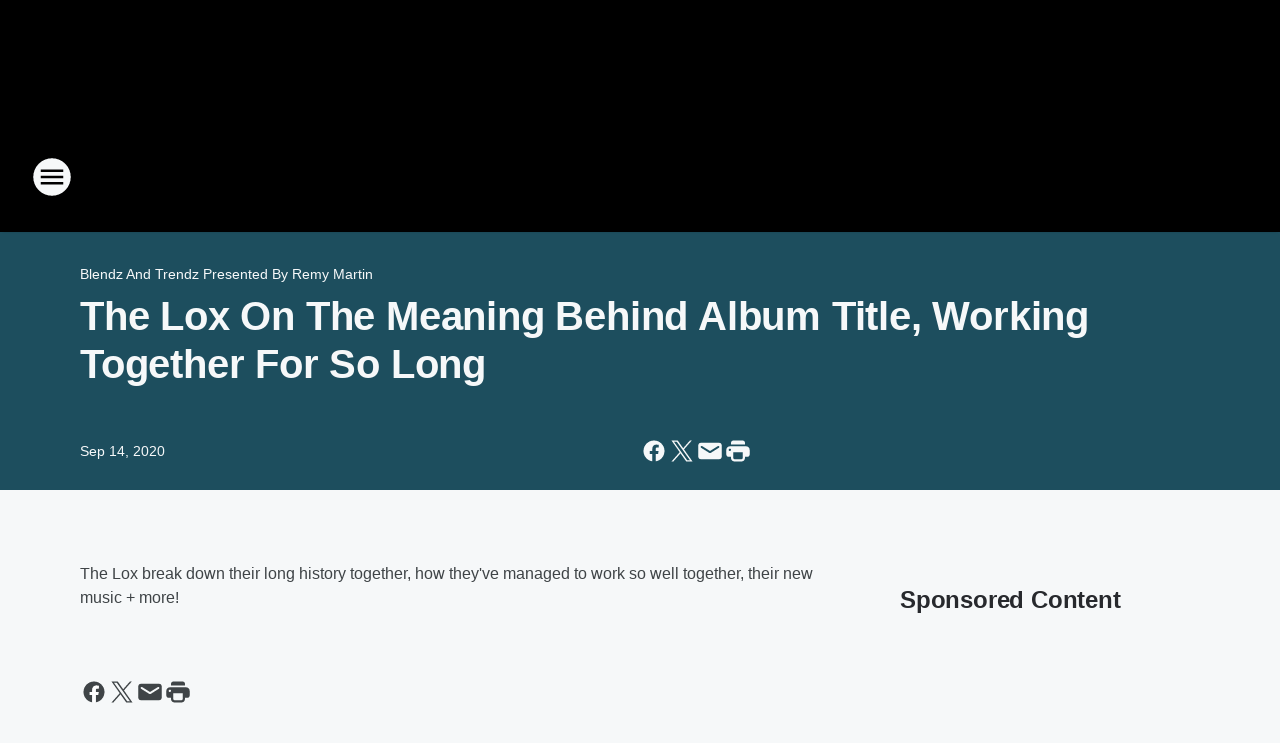

--- FILE ---
content_type: text/html; charset=utf-8
request_url: https://power1051.iheart.com/content/2020-09-13-the-lox-on-the-meaning-behind-album-title-working-together-for-so-long/
body_size: 100332
content:
<!DOCTYPE html>
        <html lang="en" dir="ltr">
            <head>
                <meta charset="UTF-8">
                <meta name="viewport" content="width=device-width, initial-scale=1.0">
                
                <style>:root{--color-white:#fff;--color-black:#000;--color-red:red;--color-brand-red:#c6002b;--color-brand-grey:#939697;--palette-red-600:#c6002b;--palette-red-500:#cd212e;--palette-red-400:#e22c3a;--palette-red-300:#f4747c;--palette-red-200:#f79096;--palette-red-100:#f4adb1;--palette-orange-600:#fb6825;--palette-orange-500:#fc833e;--palette-orange-400:#fc9e65;--palette-orange-300:#fdb990;--palette-orange-200:#fdd5bb;--palette-orange-100:#fef1e8;--palette-yellow-600:#fcba38;--palette-yellow-500:#fdc64c;--palette-yellow-400:#fdd36f;--palette-yellow-300:#fddf96;--palette-yellow-200:#feecbf;--palette-yellow-100:#fff8e9;--palette-green-600:#46815a;--palette-green-500:#62aa7b;--palette-green-400:#78d297;--palette-green-300:#8bdea7;--palette-green-200:#9ce2b4;--palette-green-100:#ace7c0;--palette-blue-600:#0055b7;--palette-blue-500:#509da7;--palette-blue-400:#60bac6;--palette-blue-300:#68c8d5;--palette-blue-200:#84dae5;--palette-blue-100:#a3e2eb;--palette-purple-600:#793cb7;--palette-purple-500:#8d5bcd;--palette-purple-400:#a071dc;--palette-purple-300:#a586e5;--palette-purple-200:#b895f2;--palette-purple-100:#c7a3f5;--palette-grey-600:#27292d;--palette-grey-600-rgb:39,41,45;--palette-grey-500:#3f4447;--palette-grey-500-rgb:63,68,71;--palette-grey-400:#717277;--palette-grey-400-rgb:113,114,119;--palette-grey-300:#a9afb2;--palette-grey-300-rgb:169,175,178;--palette-grey-250:#dadfe3;--palette-grey-250-rgb:218,223,227;--palette-grey-200:#e6eaed;--palette-grey-200-rgb:230,234,237;--palette-grey-150:#edf1f3;--palette-grey-150-rgb:237,241,243;--palette-grey-100:#f6f8f9;--palette-grey-100-rgb:246,248,249;--accent-color:var(--palette-grey-600);--station-accent-background:var(--palette-grey-600);--station-accent-background-overlay:var(--accent-color);--station-accent-foreground:var(--color-white);--station-font-family:"Segoe UI",Helvetica,Arial,sans-serif,"Apple Color Emoji","Segoe UI Emoji","Segoe UI Symbol";--body-bgcolor:var(--palette-grey-100);--body-font-family:var(--station-font-family);--body-font-size:1.6rem;--body-font-size-2:1.4rem;--body-text-color:var(--palette-grey-600);--secondary-text-color:var(--palette-grey-500);--caption-text-color:var(--palette-grey-400);--default-link-color:var(--palette-grey-600);--default-link-hover-color:var(--palette-grey-500);--station-link-color:var(--accent-color);--station-link-hover-color:var(--default-link-hover-color);--content-min-width:90rem;--content-max-width:128rem;--grid-vertical-spacing:3.2rem;--base-grid-gap:1.6rem;--region-row-gap:var(--grid-vertical-spacing);--grid-gutter-width:1.6rem;--front-matter-grid-column:2;--two-column-grid-template-columns:var(--grid-gutter-width) minmax(28.8rem,1fr) var(--grid-gutter-width);--full-width-grid-template-columns:1fr;--full-width-grid-block-template-columns:var(--grid-gutter-width) minmax(28.8rem,1fr) var(--grid-gutter-width);--site-theme-overlay-opacity:0.25;--site-theme-foreground-color:var(--palette-grey-500);--site-theme-foreground-hover-color:var(--palette-grey-400);--site-theme-background-color:var(--color-white);--text-highlight-background:var(--color-black);--text-highlight-foreground:var(--color-white);--alert-background-color:var(--palette-blue-600);--alert-foreground-color:var(--color-white);--browser-checker-bg-color:var(--palette-grey-400);--browser-checker-text-color:var(--color-black);--eyebrow-text-color:var(--palette-grey-600);--byline-text-color:var(--palette-grey-600);--button-background:var(--palette-grey-600);--button-foreground:var(--color-white);--button-border:none;--button-padding:1.5rem 2.4rem;--button-radius:99.9rem;--button-font-size:1.5rem;--button-font-weight:600;--button-line-height:2rem;--button-shadow:0 0.1rem 0.3rem rgba(0,0,0,.15);--button-hover-background:var(--palette-grey-500);--button-hover-foreground:var(--color-white);--button-hover-shadow:0 0.3rem 0.5rem rgba(0,0,0,.15);--button-hover-border:var(--button-border);--button-active-background:var(--button-background);--button-active-foreground:var(--button-foreground);--button-active-shadow:var(--button-shadow);--button-active-border:var(--button-border);--button-disabled-background:var(--palette-grey-250);--button-disabled-foreground:var(--palette-grey-300);--button-disabled-shadow:none;--button-disabled-border:var(--button-border);--button-secondary-background:transparent;--button-secondary-foreground:var(--palette-grey-600);--button-secondary-border:0.1rem solid var(--palette-grey-600);--button-secondary-hover-background:var(--palette-grey-150);--button-secondary-hover-foreground:var(--button-secondary-foreground);--button-secondary-hover-border:var(--button-secondary-border);--button-secondary-active-background:var(--palette-grey-600);--button-secondary-active-foreground:var(--color-white);--button-secondary-active-border:var(--button-secondary-border);--button-customized-foreground:var(--body-text-color);--button-customized-background:transparent;--button-customized-hover-foreground:var(--body-text-color);--button-customized-hover-background:transparent;--block-theme-foreground-color:var(--body-text-color);--block-theme-background-color:var(--palette-grey-200);--block-theme-background-overlay:transparent;--heading-vertical-margin:2.4rem;--card-heading-color:var(--palette-grey-600);--card-bg-color:var(--color-white);--card-text-primary-color:var(--palette-grey-600);--card-text-secondary-color:var(--palette-grey-500);--tabs-text-default-color:var(--palette-grey-500);--tabs-text-active-color:var(--palette-grey-600);--fader-bg-color:var(--palette-grey-200);--fader-width:3.2rem;--fader-gradient:linear-gradient(to right,rgba(var(--palette-grey-200-rgb),0) 0%,var(--palette-grey-200) 90%);--viewmore-text-color:var(--palette-grey-600);--heading-text-color:var(--body-text-color);--container-max-width:128rem;--container-horizontal-margin:1.6rem;--container-block-vertical-margin:1.6rem;--container-width:calc(100vw - var(--container-horizontal-margin)*2);--container-block-width:var(--container-width);--navigation-zindex:999;--playerbar-zindex:9;--legalnotice-zindex:10;--modal-zindex:1000;--heading-font-weight:900;--heading-margin-default:0;--heading-1-font-size:3.2rem;--heading-1-line-height:3.6rem;--heading-2-font-size:2.4rem;--heading-2-line-height:2.8rem;--heading-3-font-size:2.4rem;--heading-3-line-height:2.8rem;--heading-4-font-size:1.8rem;--heading-4-line-height:2.2rem;--heading-5-font-size:1.6rem;--heading-5-line-height:2rem;--heading-6-font-size:1.4rem;--heading-6-line-height:1.6rem;--elevation-1:0 0.1rem 0.3rem rgba(0,0,0,.15);--elevation-4:0 0.3rem 0.5rem rgba(0,0,0,.15);--elevation-6:0 0.5rem 0.8rem rgba(0,0,0,.15);--elevation-8:0 0.8rem 2.4rem rgba(0,0,0,.15);--elevation-up:0 -0.1rem 0.3rem -0.3rem #000;--elevation-down:0 0.1rem 0.3rem -0.3rem #000;--weather-icon-color:var(--color-white);--arrow-icon-color:var(--color-white);--icon-default-width:2.4rem;--icon-default-height:2.4rem;--icon-primary-color:var(--palette-grey-500);--icon-secondary-color:var(--color-white);--icon-primary-hover-color:var(--palette-grey-400);--icon-secondary-hover-color:var(--color-white);--search-input-foreground:var(--palette-grey-600);--search-input-background:transparent;--search-container-background:var(--color-white);--search-input-placeholder:var(--palette-grey-400);--template-grid-height:100%}@media screen and (min-width:768px){:root{--max-gutter:calc((100% - var(--container-max-width))/2);--grid-gutter-width:minmax(2rem,var(--max-gutter));--base-grid-gap:3.2rem;--two-column-grid-template-columns:var(--grid-gutter-width) minmax(32rem,60rem) minmax(32rem,38rem) var(--grid-gutter-width)}}@media screen and (min-width:1060px){:root{--grid-gutter-width:minmax(8rem,var(--max-gutter));--two-column-grid-template-columns:var(--grid-gutter-width) minmax(52rem,90rem) 38rem var(--grid-gutter-width);--full-width-grid-block-template-columns:var(--grid-gutter-width) minmax(90rem,1fr) var(--grid-gutter-width);--container-horizontal-margin:8rem;--container-block-vertical-margin:3.2rem;--heading-1-font-size:4rem;--heading-1-line-height:4.8rem;--heading-2-font-size:3.2rem;--heading-2-line-height:3.6rem}}body.theme-night{--site-theme-foreground-color:var(--palette-grey-100);--site-theme-foreground-hover-color:var(--palette-grey-300);--site-theme-background-color:var(--color-black);--alert-background-color:var(--color-white);--alert-foreground-color:var(--color-black);--search-input-foreground:var(--site-theme-foreground-color);--search-container-background:var(--site-theme-background-color);--search-input-placeholder:var(--site-theme-foreground-hover-color);--station-accent-background:var(--color-white);--station-accent-background-overlay:var(--accent-color);--station-accent-foreground:var(--color-black);--block-theme-background-color:var(--palette-grey-600);--block-theme-background-overlay:var(--accent-color);--block-theme-foreground-color:var(--color-white)}body.theme-night .themed-block{--tabs-text-default-color:var(--palette-grey-100);--tabs-text-active-color:var(--palette-grey-200);--card-text-primary-color:var(--block-theme-foreground-color);--card-text-secondary-color:var(--block-theme-foreground-color);--viewmore-text-color:var(--block-theme-foreground-color);--icon-primary-color:var(--block-theme-foreground-color);--heading-text-color:var(--block-theme-foreground-color);--default-link-color:var(--block-theme-foreground-color);--body-text-color:var(--block-theme-foreground-color);--fader-gradient:none;--eyebrow-text-color:var(--block-theme-foreground-color);--button-background:var(--color-white);--button-foreground:var(--palette-grey-600);--button-border:none;--button-hover-background:var(--palette-grey-100);--button-hover-foreground:var(--palette-grey-600);--button-active-background:var(--button-hover-background);--button-active-foreground:var(--button-hover-foreground);--button-disabled-background:var(--palette-grey-400);--button-disabled-foreground:var(--palette-grey-300);--button-secondary-background:transparent;--button-secondary-foreground:var(--color-white);--button-secondary-border:0.1rem solid var(--palette-grey-100);--button-secondary-hover-background:var(--palette-grey-100);--button-secondary-hover-foreground:var(--palette-grey-600);--button-secondary-hover-border:var(--button-secondary-border);--button-secondary-active-background:var(--color-white);--button-secondary-active-foreground:var(--palette-grey-600);--button-secondary-active-border:var(--button-secondary-border)}body.template-coast{--accent-color:var(--palette-grey-100);--body-bgcolor:var(--color-black);--body-text-color:var(--color-white);--card-heading-color:var(--color-white);--card-bg-color:transparent;--card-text-primary-color:var(--color-white);--card-text-secondary-color:var(--palette-grey-100);--heading-text-color:var(--body-text-color);--tabs-text-default-color:var(--color-white);--tabs-text-active-color:var(--palette-grey-100);--button-customized-foreground:var(--default-link-color);--button-customized-hover-foreground:var(--default-link-hover-color)}.card-title{font-size:var(--heading-4-font-size);font-weight:var(--heading-font-weight);line-height:var(--heading-4-line-height)}.alerts:not(:empty),.themed-block{background-color:var(--block-theme-background-color);max-width:none;position:relative}.theme-night .alerts:not(:empty)>*,.theme-night .themed-block>*{position:relative;z-index:1}.theme-night .alerts:not(:empty):before,.theme-night .themed-block:before{background-color:var(--block-theme-background-overlay);content:"";display:inline-flex;height:100%;left:0;opacity:var(--site-theme-overlay-opacity);position:absolute;top:0;width:100%;z-index:0}.subheading{color:var(--secondary-text-color)}.caption{color:var(--caption-text-color)}.scroll-blocker{background-color:rgba(0,0,0,.7);height:100vh;left:0;opacity:0;position:fixed;top:0;transition:visibility 0s ease-in-out,opacity .3s;visibility:hidden;width:100%;z-index:10}.no-content{display:none}.hidden{display:none!important}.search-button{background-color:transparent;border:none;cursor:pointer;line-height:0;margin:0;padding:0}.search-button svg .primary-path{fill:var(--icon-primary-color)}.search-button:active svg .primary-path,.search-button:hover svg .primary-path{fill:var(--icon-primary-hover-color)}.text-default{color:var(--palette-grey-500)}.text-headline{color:var(--palette-grey-600)}.text-caption{color:var(--palette-grey-400)}.text-on-dark{color:#fff}.text-on-light{color:var(--palette-grey-500)}.text-inactive{color:var(--palette-grey-300)}.text-link{color:var(--palette-red-400)}.bg-default{background-color:var(--palette-grey-100)}.bg-light{background-color:#fff}.bg-dark{background-color:var(--palette-grey-600)}.bg-inactive{background-color:var(--palette-grey-300)}.bg-selected{background-color:var(--palette-red-400)}.border-default{border-color:var(--palette-grey-300)}.border-neutral-light{border-color:var(--palette-grey-200)}.border-neutral-dark{border-color:var(--palette-grey-400)}.border-dark{border-color:var(--palette-grey-500)}.card{box-shadow:var(--elevation-1)}.card:hover{box-shadow:var(--elevation-4)}.menu{box-shadow:var(--elevation-6)}.dialog{box-shadow:var(--elevation-8)}.elevation-01,.navigation-bar{box-shadow:var(--elevation-1)}.elevation-01,.elevation-04{border-radius:.6rem}.elevation-04{box-shadow:var(--elevation-4)}.elevation-06{border-radius:.6rem;box-shadow:var(--elevation-6)}.elevation-08{border-radius:.6rem;box-shadow:var(--elevation-8)}.elevation-up{border-radius:.6rem;box-shadow:var(--elevation-up)}.img-responsive{height:auto;max-width:100%}.warning-text{background:var(--palette-yellow-300);border-radius:.6rem;box-shadow:0 .4rem .4rem rgba(0,0,0,.1);color:var(--palette-grey-600);display:flex;font-size:1.6rem;font-weight:400;gap:.8rem;padding:1.6rem;width:100%}.warning-text:before{content:url("data:image/svg+xml;utf8,<svg xmlns='http://www.w3.org/2000/svg' fill='brown'><path d='M11.777.465a.882.882 0 00-1.554 0L.122 18.605C-.224 19.225.208 20 .899 20H21.1c.691 0 1.123-.775.777-1.395L11.777.465zM11 12.5c-.55 0-1-.45-1-1v-4c0-.55.45-1 1-1s1 .45 1 1v4c0 .55-.45 1-1 1zm0 4a1 1 0 110-2 1 1 0 010 2z' /></svg>");display:block;height:2rem;width:2.2rem}.fader{position:relative}.fader:after{background:var(--fader-gradient);content:"";display:inline-block;height:100%;position:absolute;right:-.1rem;top:-.1rem;width:var(--fader-width)}.fader .fade{display:none}.alerts:not(:empty){margin-bottom:-.1rem;padding:2.4rem 0}hr.divider{background-color:var(--palette-grey-300);border:none;height:.1rem;margin:0}hr.dark{background:var(--palette-grey-400)}html{font-size:10px;margin:0;max-width:100vw;padding:0;width:100%}html *{box-sizing:border-box}@-moz-document url-prefix(){body{font-weight:lighter}}body{background-color:var(--body-bgcolor);color:var(--body-text-color);font-family:var(--body-font-family);font-size:var(--body-font-size);margin:0;overflow:hidden;overflow-anchor:none;padding:0;position:relative;width:100%}body.no-scroll{height:100vh;overflow:hidden}body.no-scroll .scroll-blocker{opacity:1;visibility:visible}a{color:var(--default-link-color)}a.next-page{height:.1rem;visibility:hidden}h1,h2,h3,h4,h5,h6{color:var(--heading-text-color);font-weight:var(--heading-font-weight);margin:var(--heading-margin-default)}h1,h2,h3,h4{letter-spacing:-.02rem}h1{font-size:var(--heading-1-font-size);line-height:var(--heading-1-line-height)}h2{font-size:var(--heading-2-font-size);line-height:var(--heading-2-line-height)}h3{font-size:var(--heading-3-font-size);line-height:var(--heading-3-line-height)}h4{font-size:var(--heading-4-font-size);line-height:var(--heading-4-line-height)}h5{font-size:var(--heading-5-font-size);line-height:var(--heading-5-line-height)}h6{font-size:var(--heading-6-font-size);line-height:var(--heading-6-line-height)}figure{margin:0 auto}[type=email],[type=number],[type=password],input[type=text]{background:#fff;border:.1rem solid #717277;border-radius:.6rem}.tabbed-item:focus{background-color:#ff0!important;outline:.2rem dashed red!important}button{font-family:var(--body-font-family)}svg .primary-path{fill:var(--icon-primary-color)}svg .secondary-path{fill:var(--icon-secondary-color)}::selection{background-color:var(--text-highlight-background);color:var(--text-highlight-foreground)}@media print{@page{size:A4 portrait;margin:1cm}::-webkit-scrollbar{display:none}body{background:#fff!important;color:#000;font:13pt Georgia,Times New Roman,Times,serif;line-height:1.3;margin:0}#app{display:block;height:100%;width:auto}h1{font-size:24pt}h2,h3,h4{font-size:14pt;margin-top:2.5rem}h1,h2,h3,h4,h5,h6{page-break-after:avoid}a,blockquote,h1,h2,h3,h4,h5,h6,img,p{page-break-inside:avoid}img{page-break-after:avoid}pre,table{page-break-inside:avoid}a,a:link,a:visited{background:transparent;color:#520;font-weight:700;text-align:left;text-decoration:underline}a[href^="#"]{font-weight:400;text-decoration:none}a:after>img,article a[href^="#"]:after{content:""}address,blockquote,dd,dt,li,p{font-size:100%}ol,ul{list-style:square;margin-bottom:20pt;margin-left:18pt}li{line-height:1.6em}.component-site-header{display:block;position:relative}.component-site-header .main-header-items{display:block;width:100%}iframe{height:0!important;line-height:0pt!important;overflow:hidden!important;white-space:nowrap;width:0!important}.component-ad-unit,.component-pushdown,.component-recommendation,.component-social-network-icons,.footer-national-links,.lower-footer-national-links,.nav-toggler,.search-user-container,.share-icons,iframe,nav{display:none}}.component-app{background-color:pink;display:flex;flex-direction:column}.template-grid{display:grid;grid-template-areas:"router-outlet" "player-bar";grid-template-columns:1fr;grid-template-rows:1fr auto;height:100vh;height:var(--template-grid-height);overflow:hidden}.template-grid>.component-routes{grid-area:router-outlet;overflow:auto}.template-grid>.ihr-player-bar{grid-area:player-bar}
/*# sourceMappingURL=local-critical-style.5a54a2ee878d2c1e77ca.css.map*/</style>
                <link rel="preconnect" href="https://static.inferno.iheart.com" data-reactroot=""/><link rel="preconnect" href="https://i.iheart.com" data-reactroot=""/><link rel="preconnect" href="https://webapi.radioedit.iheart.com" data-reactroot=""/><link rel="preconnect" href="https://us.api.iheart.com" data-reactroot=""/><link rel="preconnect" href="https://https://cdn.cookielaw.org" data-reactroot=""/><link rel="preconnect" href="https://www.iheart.com" data-reactroot=""/><link rel="dns-prefetch" href="https://static.inferno.iheart.com" data-reactroot=""/><link rel="preload" href="https://cdn.cookielaw.org/consent/7d044e9d-e966-4b73-b448-a29d06f71027/otSDKStub.js" as="script" data-reactroot=""/><link rel="preload" href="https://cdn.cookielaw.org/opt-out/otCCPAiab.js" as="script" data-reactroot=""/>
                
                <link data-chunk="bundle" rel="stylesheet" href="https://static.inferno.iheart.com/inferno/styles/bundle.59591de6039be7feaf3d.css">
<link data-chunk="local" rel="stylesheet" href="https://static.inferno.iheart.com/inferno/styles/local.bc06f128f534d4a5d747.css">
<link data-chunk="FrontMatter-component" rel="stylesheet" href="https://static.inferno.iheart.com/inferno/styles/FrontMatter-component.2085be03ea772e448ffc.css">
<link data-chunk="Heading-component" rel="stylesheet" href="https://static.inferno.iheart.com/inferno/styles/Heading-component.d79a5c95e6ef67a97bca.css">
<link data-chunk="HtmlEmbedLegacy-component" rel="stylesheet" href="https://static.inferno.iheart.com/inferno/styles/HtmlEmbedLegacy-component.b4b15f07245686764032.css">
<link data-chunk="core-page-blocks-recommendation-Recommendation-component" rel="stylesheet" href="https://static.inferno.iheart.com/inferno/styles/core-page-blocks-recommendation-Recommendation-component.2fbf0f823711108d2479.css">
<link data-chunk="core-page-blocks-datasource-DatasourceLoader-component" rel="stylesheet" href="https://static.inferno.iheart.com/inferno/styles/core-page-blocks-datasource-DatasourceLoader-component.ed118ca85e0cefc658b6.css">
<link data-chunk="components-Eyebrow-component" rel="stylesheet" href="https://static.inferno.iheart.com/inferno/styles/Eyebrow-component.23e83d8b8cab22ea99d6.css">
                <style data-reactroot="">:root {
        --station-font-family: "Roboto","Segoe UI",Helvetica,Arial,sans-serif,"Apple Color Emoji","Segoe UI Emoji","Segoe UI Symbol";
        --gradient-start: hsl(193,100%,27.5%);
        --gradient-stop: hsl(193,100%,23.5%);
        
                --accent-color: #00bdf2;
            
        
             --darkFooterColor: hsl(193,100%,32.5%);
             
        --premiere-footer-dark-color:var(--darkFooterColor);
    }</style>
                
                <title data-rh="true">The Lox On The Meaning Behind Album Title, Working Together For So Long  | New York&#x27;s Power 105.1 FM</title>
                <link data-rh="true" rel="shortcut icon" type="" title="" href="https://i.iheart.com/v3/re/assets.brands/595542fc52e033394f67a9eb?ops=gravity(%22center%22),contain(32,32),quality(65)"/><link data-rh="true" rel="apple-touch-icon" type="" title="" href="https://i.iheart.com/v3/re/assets.brands/595542fc52e033394f67a9eb?ops=new(),flood(%22white%22),swap(),merge(%22over%22),gravity(%22center%22),contain(167,167),quality(80),format(%22png%22)"/><link data-rh="true" rel="image_src" type="" title="" href="https://i.iheart.com/v3/re/new_assets/5f5ed60283bc1c5ee7c58327?ops=gravity(%22north%22),fit(1200,675),quality(65)"/><link data-rh="true" rel="canonical" type="" title="" href="https://power1051.iheart.com/content/2020-09-13-the-lox-on-the-meaning-behind-album-title-working-together-for-so-long/"/><link data-rh="true" rel="amphtml" type="" title="" href="https://power1051.iheart.com/alternate/amp/2020-09-13-the-lox-on-the-meaning-behind-album-title-working-together-for-so-long/"/>
                <meta data-rh="true" property="og:locale" content="en_us"/><meta data-rh="true" name="msapplication-TileColor" content="#fff"/><meta data-rh="true" name="msvalidate.01" content="E98E323249F89ACF6294F958692E230B"/><meta data-rh="true" name="format-detection" content="telephone=no"/><meta data-rh="true" name="theme-color" content="#00bdf2"/><meta data-rh="true" property="og:title" content="The Lox On The Meaning Behind Album Title, Working Together For So Long  | New York&#x27;s Power 105.1 FM"/><meta data-rh="true" property="twitter:title" content="The Lox On The Meaning Behind Album Title, Working Together For So Long  | New York&#x27;s Power 105.1 FM"/><meta data-rh="true" itemprop="name" content="The Lox On The Meaning Behind Album Title, Working Together For So Long  | New York&#x27;s Power 105.1 FM"/><meta data-rh="true" name="description" content="Power 105.1 FM is New York&#x27;s Hip-Hop and R&amp;B - Home Of The Breakfast Club, Way Up With Angela Yee, Angie Martinez, DJ Clue, DJ Self, and more!"/><meta data-rh="true" property="og:description" content="Power 105.1 FM is New York&#x27;s Hip-Hop and R&amp;B - Home Of The Breakfast Club, Way Up With Angela Yee, Angie Martinez, DJ Clue, DJ Self, and more!"/><meta data-rh="true" property="twitter:description" content="Power 105.1 FM is New York&#x27;s Hip-Hop and R&amp;B - Home Of The Breakfast Club, Way Up With Angela Yee, Angie Martinez, DJ Clue, DJ Self, and more!"/><meta data-rh="true" itemprop="description" content="Power 105.1 FM is New York&#x27;s Hip-Hop and R&amp;B - Home Of The Breakfast Club, Way Up With Angela Yee, Angie Martinez, DJ Clue, DJ Self, and more!"/><meta data-rh="true" name="keywords" content="power, 105.1, 105, new york, nyc, celebrity, breakfast, breakfast club, The Breakfast Club, angie martinez, dj clue, dj self, prostyle, Charlamagne tha God, Charlamagne, angela yee, dj envy, Powerhouse"/><meta data-rh="true" property="og:url" content="https://power1051.iheart.com/content/2020-09-13-the-lox-on-the-meaning-behind-album-title-working-together-for-so-long/"/><meta data-rh="true" property="twitter:url" content="https://power1051.iheart.com/content/2020-09-13-the-lox-on-the-meaning-behind-album-title-working-together-for-so-long/"/><meta data-rh="true" itemprop="url" content="https://power1051.iheart.com/content/2020-09-13-the-lox-on-the-meaning-behind-album-title-working-together-for-so-long/"/><meta data-rh="true" name="thumbnail" content="https://i.iheart.com/v3/re/new_assets/5f5ed60283bc1c5ee7c58327?ops=gravity(%22north%22),fit(1200,675),quality(65)"/><meta data-rh="true" property="og:image" content="https://i.iheart.com/v3/re/new_assets/5f5ed60283bc1c5ee7c58327?ops=gravity(%22north%22),fit(1200,675),quality(65)"/><meta data-rh="true" property="og:image:width" content="1200"/><meta data-rh="true" property="og:image:height" content="675"/><meta data-rh="true" property="twitter:image" content="https://i.iheart.com/v3/re/new_assets/5f5ed60283bc1c5ee7c58327?ops=gravity(%22north%22),fit(1200,675),quality(65)"/><meta data-rh="true" itemprop="image" content="https://i.iheart.com/v3/re/new_assets/5f5ed60283bc1c5ee7c58327?ops=gravity(%22north%22),fit(1200,675),quality(65)"/><meta data-rh="true" name="msapplication-TileImage" content="https://i.iheart.com/v3/re/new_assets/5f5ed60283bc1c5ee7c58327?ops=gravity(%22north%22),fit(1200,675),quality(65)"/><meta data-rh="true" property="twitter:card" content="summary_large_image"/><meta data-rh="true" property="twitter:site" content="@Power1051"/><meta data-rh="true" property="twitter:creator" content="@Power1051"/><meta data-rh="true" property="twitter:domain" content="power1051.iheart.com"/><meta data-rh="true" property="og:site_name" content="New York&#x27;s Power 105.1 FM"/><meta data-rh="true" name="application-name" content="New York&#x27;s Power 105.1 FM"/><meta data-rh="true" property="fb:app_id" content="491588415528"/><meta data-rh="true" property="fb:pages" content="288527347830"/><meta data-rh="true" name="google-site-verification" content="p2FWrUKxtwBmQgHV4CjD80oKdZZBjmMNByoWvZMsYso"/><meta data-rh="true" property="twitter::tile:image" content="https://i.iheart.com/v3/re/new_assets/5f5ed60283bc1c5ee7c58327?ops=gravity(%22north%22),fit(1200,675),quality(65)"/><meta data-rh="true" property="og:type" content="article"/><meta data-rh="true" property="twitter:tile:template:testing" content="1"/><meta data-rh="true" name="robots" content="max-image-preview:large"/>
                
            </head>
            <body class="theme-night template-default">
                <div id="app"><div class="component-template template-grid" data-reactroot=""><div class="component-routes"><div class="component-pushdown"><div tabindex="-1" class="component-ad-unit lazy-load" data-position="3330" data-split="50" id="dfp-ad-3330-ad:top-leaderboard"></div></div><header class="component-site-header"><section class="main-header-items"><button aria-label="Open Site Navigation" class="nav-toggler" tabindex="0"><svg tabindex="-1" focusable="false" class="svg-icon icon-hamburger" width="32px" height="32px" viewBox="0 0 32 32" fill="none" xmlns="http://www.w3.org/2000/svg"><circle cx="16" cy="16" r="15" fill="none" stroke="none" stroke-width="2"></circle><path fill-rule="evenodd" clip-rule="evenodd" tabindex="-1" class="primary-path" fill="none" d="M7 22h18v-2H7v2zm0-5h18v-2H7v2zm0-7v2h18v-2H7z"></path></svg></button><nav class="" tabindex="-1" aria-hidden="true" aria-label="Primary Site Navigation" id="component-site-nav"><header class="navbar-header"><figure class="component-station-logo"><a aria-label="Station Link" tabindex="0" href="/"><img src="https://i.iheart.com/v3/re/assets.brands/01f0a9e29f9a966e93ab789d774e87d4?ops=gravity(%22center%22),contain(180,60)&amp;quality=80" data-src="https://i.iheart.com/v3/re/assets.brands/01f0a9e29f9a966e93ab789d774e87d4?ops=gravity(%22center%22),contain(180,60)&amp;quality=80" data-srcset="https://i.iheart.com/v3/re/assets.brands/01f0a9e29f9a966e93ab789d774e87d4?ops=gravity(%22center%22),contain(180,60)&amp;quality=80 1x,https://i.iheart.com/v3/re/assets.brands/01f0a9e29f9a966e93ab789d774e87d4?ops=gravity(%22center%22),contain(360,120)&amp;quality=80 2x" sizes="" alt="New York&#x27;s Power 105.1 FM - New York’s Hip Hop &amp; Home Of The Breakfast Club" class="lazyload" srcSet="https://i.iheart.com/v3/re/assets.brands/01f0a9e29f9a966e93ab789d774e87d4?ops=gravity(%22center%22),contain(180,60)&amp;quality=80 1x,https://i.iheart.com/v3/re/assets.brands/01f0a9e29f9a966e93ab789d774e87d4?ops=gravity(%22center%22),contain(360,120)&amp;quality=80 2x" width="180" height="60"/></a></figure><button class="CloseButton-module_close_4S+oa undefined" aria-label="Close Site Navigation" tabindex="0"><svg class="svg-icon icon-close" focusable="false" tabindex="-1" aria-hidden="true" width="24" height="24" viewBox="0 0 24 24" fill="none" xmlns="http://www.w3.org/2000/svg"><path aria-hidden="true" focusable="false" tabindex="-1" class="primary-path" d="M18.3 5.70997C17.91 5.31997 17.28 5.31997 16.89 5.70997L12 10.59L7.10997 5.69997C6.71997 5.30997 6.08997 5.30997 5.69997 5.69997C5.30997 6.08997 5.30997 6.71997 5.69997 7.10997L10.59 12L5.69997 16.89C5.30997 17.28 5.30997 17.91 5.69997 18.3C6.08997 18.69 6.71997 18.69 7.10997 18.3L12 13.41L16.89 18.3C17.28 18.69 17.91 18.69 18.3 18.3C18.69 17.91 18.69 17.28 18.3 16.89L13.41 12L18.3 7.10997C18.68 6.72997 18.68 6.08997 18.3 5.70997Z" fill="#3F4447"></path></svg></button></header><hr class="divider"/><section class="nav-inner-wrapper"><ul style="max-height:calc(100vh - 100px)" class="menu-container main-nav"><li class="menu-top-label"><button aria-label="Listen" class="button-text" tabindex="0"><span class="menu-label">Listen</span></button></li><li data-testid="menu-top-label" class="menu-top-label menu-toggler"><button aria-label="Toggle Menu for On Air" class="button-text" tabindex="0"><span class="menu-label">On Air</span><svg tabindex="-1" focusable="false" class="svg-icon icon-expand" width="24" height="24" viewBox="0 0 24 24" fill="none" xmlns="http://www.w3.org/2000/svg"><path class="primary-path" tabindex="-1" d="M15.88 9.29006L12 13.1701L8.11998 9.29006C7.72998 8.90006 7.09998 8.90006 6.70998 9.29006C6.31998 9.68006 6.31998 10.3101 6.70998 10.7001L11.3 15.2901C11.69 15.6801 12.32 15.6801 12.71 15.2901L17.3 10.7001C17.69 10.3101 17.69 9.68006 17.3 9.29006C16.91 8.91006 16.27 8.90006 15.88 9.29006Z"></path></svg></button><ul class="submenu-container" aria-hidden="true"><li><a aria-label="The Breakfast Club" tabindex="0" href="/featured/breakfast-club/">The Breakfast Club</a></li><li><a aria-label="Way Up With Yee" tabindex="0" href="/featured/angela-yee/">Way Up With Yee</a></li><li><a aria-label="Angie Martinez" tabindex="0" href="/featured/angie-martinez/">Angie Martinez</a></li><li><a aria-label="DJ Clue" tabindex="0" href="/featured/dj-clue/">DJ Clue</a></li><li><a aria-label="DJ Self" tabindex="0" href="/featured/dj-self/">DJ Self</a></li><li><a aria-label="Honey German" tabindex="0" href="/featured/honey-german/">Honey German</a></li><li><a aria-label="Ivy Rivera" tabindex="0" href="/featured/ivy-rivera/">Ivy Rivera</a></li><li><a href="https://www.iheart.com/live/power-1051-1481/" target="_self" aria-label="DJ Suss-One">DJ Suss-One</a></li><li><a href="https://www.iheart.com/live/power-1051-1481/" target="_self" aria-label="On The Radar">On The Radar</a></li><li><a href="https://www.iheart.com/live/power-1051-1481/" target="_self" aria-label="Blendz And Trendz">Blendz And Trendz</a></li><li><a aria-label="Leñ Boogs" tabindex="0" href="/featured/l-boogs/">Leñ Boogs</a></li><li><a href="https://www.iheart.com/live/power-1051-1481/" target="_self" aria-label="Nyla Symone">Nyla Symone</a></li><li><a aria-label="Weekends" tabindex="0" href="/schedule/">Weekends</a></li><li><a aria-label="More Shows" tabindex="0" href="/schedule/">More Shows</a></li></ul></li><li data-testid="menu-top-label" class="menu-top-label menu-toggler"><button aria-label="Toggle Menu for Playlist" class="button-text" tabindex="0"><span class="menu-label">Playlist</span><svg tabindex="-1" focusable="false" class="svg-icon icon-expand" width="24" height="24" viewBox="0 0 24 24" fill="none" xmlns="http://www.w3.org/2000/svg"><path class="primary-path" tabindex="-1" d="M15.88 9.29006L12 13.1701L8.11998 9.29006C7.72998 8.90006 7.09998 8.90006 6.70998 9.29006C6.31998 9.68006 6.31998 10.3101 6.70998 10.7001L11.3 15.2901C11.69 15.6801 12.32 15.6801 12.71 15.2901L17.3 10.7001C17.69 10.3101 17.69 9.68006 17.3 9.29006C16.91 8.91006 16.27 8.90006 15.88 9.29006Z"></path></svg></button><ul class="submenu-container" aria-hidden="true"><li><a aria-label="Top Music" tabindex="0" href="/music/top-songs/">Top Music</a></li><li><a aria-label="Recently Played" tabindex="0" href="/music/recently-played/">Recently Played</a></li><li><a aria-label="Song Alert" tabindex="0" href="/song-alerts/">Song Alert</a></li></ul></li><li data-testid="menu-top-label" class="menu-top-label menu-toggler"><button aria-label="Toggle Menu for Interviews" class="button-text" tabindex="0"><span class="menu-label">Interviews</span><svg tabindex="-1" focusable="false" class="svg-icon icon-expand" width="24" height="24" viewBox="0 0 24 24" fill="none" xmlns="http://www.w3.org/2000/svg"><path class="primary-path" tabindex="-1" d="M15.88 9.29006L12 13.1701L8.11998 9.29006C7.72998 8.90006 7.09998 8.90006 6.70998 9.29006C6.31998 9.68006 6.31998 10.3101 6.70998 10.7001L11.3 15.2901C11.69 15.6801 12.32 15.6801 12.71 15.2901L17.3 10.7001C17.69 10.3101 17.69 9.68006 17.3 9.29006C16.91 8.91006 16.27 8.90006 15.88 9.29006Z"></path></svg></button><ul class="submenu-container" aria-hidden="true"><li><a href="https://www.youtube.com/user/breakfastclubpowerfm/videos" target="_blank" rel="noopener" aria-label="The Breakfast Club TV">The Breakfast Club TV</a></li><li><a href="https://www.youtube.com/channel/UCQ4aoNA8wWzkyKRIZs8WQHQ/videos" target="_self" aria-label="Angie Martinez BetMGM Interview Lounge">Angie Martinez BetMGM Interview Lounge</a></li><li><a href="https://www.youtube.com/channel/UCS-nVK3lfZO762OmDo9YL_w" target="_self" aria-label="DJ Clue">DJ Clue</a></li></ul></li><li data-testid="menu-top-label" class="menu-top-label menu-toggler"><button aria-label="Toggle Menu for Connect" class="button-text" tabindex="0"><span class="menu-label">Connect</span><svg tabindex="-1" focusable="false" class="svg-icon icon-expand" width="24" height="24" viewBox="0 0 24 24" fill="none" xmlns="http://www.w3.org/2000/svg"><path class="primary-path" tabindex="-1" d="M15.88 9.29006L12 13.1701L8.11998 9.29006C7.72998 8.90006 7.09998 8.90006 6.70998 9.29006C6.31998 9.68006 6.31998 10.3101 6.70998 10.7001L11.3 15.2901C11.69 15.6801 12.32 15.6801 12.71 15.2901L17.3 10.7001C17.69 10.3101 17.69 9.68006 17.3 9.29006C16.91 8.91006 16.27 8.90006 15.88 9.29006Z"></path></svg></button><ul class="submenu-container" aria-hidden="true"><li><a href="https://power1051.iheart.com/calendar/" target="_self" aria-label="Community">Community</a></li><li><a aria-label="Traffic" tabindex="0" href="/traffic/">Traffic</a></li><li><a aria-label="Calendar" tabindex="0" href="/calendar/">Calendar</a></li><li><a aria-label="Advertise" tabindex="0" href="/advertise/">Advertise</a></li><li><a href="https://www.facebook.com/Power1051NY" target="_blank" rel="noopener" aria-label="Facebook">Facebook</a></li><li><a href="https://twitter.com/Power1051" target="_self" aria-label="Twitter">Twitter</a></li><li><a href="https://www.instagram.com/Power1051/" target="_self" aria-label="Instagram">Instagram</a></li><li><a href="https://www.tiktok.com/@power1051" target="_self" aria-label="TikTok">TikTok</a></li><li><a aria-label="Newsletters" tabindex="0" href="/newsletter/">Newsletters</a></li><li><a href="http://www.youtube.com/channel/UCQ4aoNA8wWzkyKRIZs8WQHQ?sub_confirmation=1" target="_self" aria-label="Angie Martinez YouTube Channel">Angie Martinez YouTube Channel</a></li><li><a href="https://www.youtube.com/user/breakfastclubpowerfm?sub_confirmation=1" target="_self" aria-label="The Breakfast Club YouTube Channel">The Breakfast Club YouTube Channel</a></li></ul></li><li class="menu-top-label"><a aria-label="Michael &#x27;The Bull&#x27; Lamonsoff" tabindex="0" href="/featured/michael-s-lamonsoff-esq-the-bull/about/">Michael &#x27;The Bull&#x27; Lamonsoff</a></li><li class="menu-top-label"><a href="https://www.paulmiller.com/fastlane/buy-100-percent-online.htm" target="_self" aria-label="iHeart Autos">iHeart Autos</a></li><li class="menu-top-label menu-toggler"><button aria-label="Toggle Menu for Contests &amp; Promotions" class="button-text" tabindex="0"><span class="menu-label">Contests &amp; Promotions</span><svg tabindex="-1" focusable="false" class="svg-icon icon-expand" width="24" height="24" viewBox="0 0 24 24" fill="none" xmlns="http://www.w3.org/2000/svg"><path class="primary-path" tabindex="-1" d="M15.88 9.29006L12 13.1701L8.11998 9.29006C7.72998 8.90006 7.09998 8.90006 6.70998 9.29006C6.31998 9.68006 6.31998 10.3101 6.70998 10.7001L11.3 15.2901C11.69 15.6801 12.32 15.6801 12.71 15.2901L17.3 10.7001C17.69 10.3101 17.69 9.68006 17.3 9.29006C16.91 8.91006 16.27 8.90006 15.88 9.29006Z"></path></svg></button><ul class="submenu-container" aria-hidden="true"><li><a aria-label="Win Ticket To See Ne-Yo &amp; Akon!" tabindex="0" href="/promotions/win-ticket-to-see-ne-yo-1851301/">Win Ticket To See Ne-Yo &amp; Akon!</a></li><li><a aria-label="Win Tickets To See George Lopez!" tabindex="0" href="/promotions/win-tickets-to-see-george-lopez-1851526/">Win Tickets To See George Lopez!</a></li><li><a aria-label="Get The Bag And Win $1000!" tabindex="0" href="/promotions/get-the-bag-and-win-1000-1843306/">Get The Bag And Win $1000!</a></li><li><a aria-label="Enter For A Chance To Win A Trip To Las Vegas To See Mary J Blige!" tabindex="0" href="/promotions/enter-for-a-chance-to-win-1847004/">Enter For A Chance To Win A Trip To Las Vegas To See Mary J Blige!</a></li><li><a aria-label="Win Tickets To See Summer Walker!" tabindex="0" href="/promotions/win-tickets-to-see-summer-walker-1850165/">Win Tickets To See Summer Walker!</a></li><li><a aria-label="All Contests &amp; Promotions" tabindex="0" href="/promotions/">All Contests &amp; Promotions</a></li><li><a aria-label="Contest Rules" tabindex="0" href="/rules/">Contest Rules</a></li></ul></li><li class="menu-top-label"><a tabindex="0" href="/contact/">Contact</a></li><li class="menu-top-label"><a tabindex="0" href="/newsletter/">Newsletter</a></li><li class="menu-top-label"><a tabindex="0" href="/advertise/">Advertise on New York&#x27;s Power 105.1 FM</a></li><li class="menu-top-label"><a href="tel:1-844-844-iHeart">1-844-844-iHeart</a></li><ul class="component-social-icons"><li class="icon-container"><a href="//www.facebook.com/Power1051NY" aria-label="Visit us on facebook" target="_blank" rel="noopener"><svg tabindex="-1" focusable="false" class="svg-icon icon-facebook" width="24" height="24" viewBox="0 0 24 24" xmlns="http://www.w3.org/2000/svg" fill="none"><path class="primary-path" tabindex="-1" d="M21 12C21 7.02891 16.9711 3 12 3C7.02891 3 3 7.02891 3 12C3 16.493 6.29062 20.216 10.5938 20.891V14.6016H8.30859V12H10.5938V10.0172C10.5938 7.76191 11.9367 6.51562 13.9934 6.51562C14.9777 6.51562 16.0078 6.69141 16.0078 6.69141V8.90625H14.8723C13.7543 8.90625 13.4062 9.60059 13.4062 10.3125V12H15.9023L15.5033 14.6016H13.4062V20.891C17.7094 20.216 21 16.493 21 12Z" fill="#27292D"></path><path class="secondary-path" tabindex="-1" d="M15.5033 14.6016L15.9023 12H13.4062V10.3125C13.4062 9.60059 13.7543 8.90625 14.8723 8.90625H16.0078V6.69141C16.0078 6.69141 14.9777 6.51562 13.9934 6.51562C11.9367 6.51562 10.5938 7.76191 10.5938 10.0172V12H8.30859V14.6016H10.5938V20.891C11.0525 20.9631 11.5219 21 12 21C12.4781 21 12.9475 20.9631 13.4062 20.891V14.6016H15.5033Z" fill="white"></path></svg></a></li><li class="icon-container"><a href="//www.x.com/Power1051" aria-label="Visit us on X" target="_blank" rel="noopener"><svg tabindex="-1" focusable="false" class="svg-icon icon-twitter" xmlns="http://www.w3.org/2000/svg" width="24" height="24" viewBox="0 0 24 24" fill="none"><path class="primary-path" d="M13.7124 10.6218L20.4133 3H18.8254L13.0071 9.61788L8.35992 3H3L10.0274 13.0074L3 21H4.58799L10.7324 14.0113L15.6401 21H21L13.7124 10.6218ZM11.5375 13.0956L10.8255 12.0991L5.16017 4.16971H7.59922L12.1712 10.5689L12.8832 11.5655L18.8262 19.8835H16.3871L11.5375 13.0956Z" fill="#27292D"></path></svg></a></li><li class="icon-container"><a href="//www.youtube.com/breakfastclubpowerfm" aria-label="Visit us on youtube" target="_blank" rel="noopener"><svg tabindex="-1" focusable="false" class="svg-icon icon-youtube" width="24" height="24" viewBox="0 0 24 24" fill="none" xmlns="http://www.w3.org/2000/svg"><path tabindex="-1" class="primary-path" fill-rule="evenodd" clip-rule="evenodd" d="M20.9991 4.48941C21.9843 4.75294 22.761 5.52471 23.0263 6.50353C23.5188 8.29176 23.4999 12.0188 23.4999 12.0188C23.4999 12.0188 23.4999 15.7271 23.0263 17.5153C22.761 18.4941 21.9843 19.2659 20.9991 19.5294C19.1993 20 12 20 12 20C12 20 4.81959 20 3.00081 19.5106C2.01564 19.2471 1.23888 18.4753 0.973639 17.4965C0.5 15.7271 0.5 12 0.5 12C0.5 12 0.5 8.29176 0.973639 6.50353C1.23888 5.52471 2.03459 4.73412 3.00081 4.47059C4.80064 4 12 4 12 4C12 4 19.1993 4 20.9991 4.48941ZM15.6944 12L9.70756 15.4259V8.57412L15.6944 12Z" fill="#27292D"></path></svg></a></li><li class="icon-container"><a href="//www.instagram.com/Power1051" aria-label="Visit us on instagram" target="_blank" rel="noopener"><svg tabindex="-1" focusable="false" class="svg-icon icon-instagram" width="24" height="24" viewBox="0 0 24 24" fill="none" xmlns="http://www.w3.org/2000/svg"><path class="primary-path" tabindex="-1" fill-rule="evenodd" clip-rule="evenodd" d="M12.0001 7.37836C11.086 7.37836 10.1924 7.64941 9.43242 8.15724C8.6724 8.66508 8.08003 9.38688 7.73023 10.2314C7.38043 11.0759 7.28891 12.0051 7.46723 12.9016C7.64556 13.7981 8.08573 14.6216 8.73208 15.268C9.37842 15.9143 10.2019 16.3545 11.0984 16.5328C11.9949 16.7112 12.9242 16.6196 13.7687 16.2698C14.6132 15.92 15.335 15.3277 15.8428 14.5676C16.3506 13.8076 16.6217 12.9141 16.6217 12C16.6217 10.7743 16.1348 9.59873 15.2681 8.732C14.4013 7.86528 13.2258 7.37836 12.0001 7.37836ZM12.0001 15C11.4067 15 10.8267 14.824 10.3334 14.4944C9.84003 14.1647 9.45553 13.6962 9.22847 13.148C9.00141 12.5998 8.94201 11.9966 9.05777 11.4147C9.17353 10.8328 9.45925 10.2982 9.87881 9.87867C10.2984 9.45912 10.8329 9.17341 11.4148 9.05765C11.9968 8.9419 12.6 9.00131 13.1482 9.22838C13.6963 9.45544 14.1649 9.83995 14.4945 10.3333C14.8241 10.8266 15.0001 11.4067 15.0001 12C15.0001 12.7956 14.684 13.5587 14.1214 14.1213C13.5588 14.6839 12.7957 15 12.0001 15Z" fill="#27292D"></path><path class="primary-path" tabindex="-1" d="M17.8842 7.19576C17.8842 7.79222 17.4007 8.27575 16.8042 8.27575C16.2078 8.27575 15.7243 7.79222 15.7243 7.19576C15.7243 6.5993 16.2078 6.11578 16.8042 6.11578C17.4007 6.11578 17.8842 6.5993 17.8842 7.19576Z" fill="#27292D"></path><path class="primary-path" tabindex="-1" fill-rule="evenodd" clip-rule="evenodd" d="M12 3C9.55581 3 9.24921 3.01036 8.28942 3.05416C7.33144 3.09789 6.67723 3.25001 6.10476 3.47251C5.50424 3.69849 4.96024 4.05275 4.51069 4.51058C4.05276 4.9601 3.6984 5.50411 3.47233 6.10466C3.25001 6.67716 3.09789 7.33137 3.05434 8.28935C3.01036 9.24915 3 9.55575 3 12C3 14.4443 3.01036 14.7509 3.05434 15.7107C3.09807 16.6687 3.25019 17.3229 3.47268 17.8953C3.69867 18.4959 4.05293 19.0399 4.51076 19.4894C4.96031 19.9472 5.50431 20.3015 6.10484 20.5275C6.67734 20.75 7.33154 20.9021 8.28949 20.9458C9.24944 20.9896 9.55592 21 12.0002 21C14.4444 21 14.751 20.9896 15.7108 20.9458C16.6688 20.9021 17.323 20.75 17.8955 20.5275C18.4933 20.2963 19.0363 19.9427 19.4896 19.4894C19.9428 19.0362 20.2964 18.4932 20.5276 17.8953C20.7501 17.3228 20.9023 16.6686 20.946 15.7107C20.9898 14.7507 21.0001 14.4443 21.0001 12C21.0001 9.55578 20.9898 9.24915 20.946 8.28935C20.9023 7.33137 20.7501 6.67716 20.5276 6.10469C20.3017 5.50417 19.9474 4.96016 19.4896 4.51062C19.04 4.0527 18.496 3.69836 17.8954 3.47233C17.3229 3.25001 16.6687 3.09789 15.7107 3.05434C14.7509 3.01036 14.4443 3 12 3ZM12 4.62165C14.4031 4.62165 14.6878 4.63084 15.6369 4.67414C16.5144 4.71418 16.9909 4.86077 17.308 4.98402C17.699 5.1283 18.0526 5.35835 18.3429 5.65727C18.6418 5.94757 18.8718 6.30118 19.0161 6.69209C19.1394 7.00923 19.286 7.48577 19.326 8.36326C19.3693 9.31231 19.3785 9.59694 19.3785 12.0001C19.3785 14.4033 19.3693 14.6879 19.326 15.637C19.286 16.5145 19.1393 16.991 19.0161 17.3082C18.8664 17.6963 18.6371 18.0488 18.3429 18.343C18.0487 18.6372 17.6962 18.8665 17.308 19.0162C16.9909 19.1395 16.5144 19.2861 15.6369 19.3261C14.688 19.3694 14.4034 19.3786 12 19.3786C9.59665 19.3786 9.31213 19.3694 8.36316 19.3261C7.48566 19.2861 7.00916 19.1395 6.69199 19.0162C6.30107 18.872 5.94747 18.6419 5.65716 18.343C5.35824 18.0527 5.12819 17.6991 4.98391 17.3082C4.86066 16.991 4.71404 16.5145 4.67403 15.637C4.63073 14.688 4.62155 14.4033 4.62155 12.0001C4.62155 9.59694 4.63073 9.31238 4.67403 8.36326C4.71408 7.48577 4.86066 7.00926 4.98391 6.69209C5.12821 6.30116 5.35828 5.94754 5.65723 5.65723C5.94754 5.35832 6.30115 5.12826 6.69206 4.98398C7.00919 4.86073 7.48574 4.71411 8.36323 4.6741C9.31228 4.6308 9.59683 4.62165 12 4.62165Z" fill="#27292D"></path></svg></a></li><li class="icon-container"><a href="//www.snapchat.com/add/power1051" aria-label="Visit us on snapchat" target="_blank" rel="noopener"><svg tabindex="-1" focusable="false" class="svg-icon icon-snapchat" width="24" height="24" viewBox="0 0 24 24" fill="none" xmlns="http://www.w3.org/2000/svg"><path tabindex="-1" class="primary-path" d="M21.6499 17.1157C18.9334 16.6657 17.7057 13.877 17.6557 13.7604C17.6502 13.7548 17.6502 13.7492 17.6446 13.7381C17.5002 13.4437 17.4668 13.1993 17.5502 13.0048C17.7057 12.6327 18.2834 12.4493 18.6668 12.3327C18.7723 12.2993 18.8723 12.266 18.9556 12.2327C19.6334 11.966 19.9722 11.6383 19.9667 11.255C19.9611 10.955 19.7278 10.6883 19.3556 10.555C19.2334 10.505 19.0834 10.4772 18.939 10.4772C18.839 10.4772 18.6945 10.4884 18.5557 10.555C18.2334 10.705 17.9446 10.7883 17.6946 10.7994C17.5279 10.7939 17.4224 10.7495 17.3613 10.7161C17.3668 10.5772 17.378 10.4384 17.3891 10.2884L17.3946 10.2328C17.4779 8.87181 17.5891 7.18304 17.1446 6.18866C15.8225 3.22776 13.0227 3 12.195 3C12.1783 3 12.1617 3 12.145 3C12.145 3 11.8228 3.00556 11.8006 3.00556C10.9729 3.00556 8.1786 3.23332 6.86203 6.19422C6.41762 7.18859 6.52317 8.87736 6.61205 10.2384C6.62316 10.3995 6.63427 10.5661 6.63982 10.7272C6.57316 10.7661 6.44539 10.8106 6.25096 10.8106C5.98987 10.8106 5.67878 10.7272 5.32881 10.5661C5.23437 10.5217 5.12882 10.4995 5.01216 10.4995C4.60664 10.4995 4.11778 10.7661 4.04001 11.1661C3.98446 11.455 4.11223 11.8771 5.03994 12.2382C5.12327 12.2716 5.22326 12.3049 5.32881 12.3382C5.71211 12.4604 6.28985 12.6438 6.44539 13.0104C6.52872 13.1993 6.49539 13.4493 6.35096 13.7437C6.3454 13.7492 6.3454 13.7548 6.33985 13.7659C6.28985 13.8826 5.06216 16.6768 2.34568 17.1212C2.13459 17.1546 1.9846 17.3434 2.00126 17.5545C2.00682 17.6156 2.01793 17.6823 2.0457 17.7434C2.25125 18.2211 3.1123 18.5711 4.67885 18.8155C4.72885 18.8878 4.7844 19.1377 4.81773 19.2877C4.85106 19.4377 4.88439 19.5933 4.93439 19.7544C4.97883 19.9155 5.1066 20.1099 5.41769 20.1099C5.54546 20.1099 5.69545 20.0821 5.86766 20.0488C6.12875 19.9988 6.48428 19.9266 6.93425 19.9266C7.18423 19.9266 7.43977 19.9488 7.70086 19.9932C8.20638 20.0766 8.63413 20.3821 9.13409 20.7321C9.84515 21.2376 10.6507 21.8042 11.8783 21.8042C11.9117 21.8042 11.945 21.8042 11.9783 21.7987C12.0172 21.7987 12.0672 21.8042 12.1228 21.8042C13.3505 21.8042 14.156 21.232 14.867 20.7321C15.367 20.3821 15.7947 20.0766 16.3003 19.9932C16.5613 19.9488 16.8169 19.9266 17.0669 19.9266C17.4946 19.9266 17.8335 19.9821 18.1335 20.0377C18.3223 20.0766 18.4723 20.0932 18.5834 20.0932H18.5945H18.6056C18.839 20.0932 19.0056 19.971 19.0667 19.7488C19.1112 19.5877 19.1501 19.4377 19.1834 19.2822C19.2167 19.1322 19.2723 18.8822 19.3223 18.81C20.8888 18.5656 21.7499 18.2156 21.9554 17.7434C21.9832 17.6823 21.9943 17.6212 21.9999 17.5545C22.0054 17.3379 21.8554 17.149 21.6499 17.1157Z" fill="#27292D"></path></svg></a></li><li class="icon-container"><a href="//www.tiktok.com/@power1051" aria-label="Visit us on tiktok" target="_blank" rel="noopener"><svg tabindex="-1" focusable="false" class="svg-icon icon-tiktok" width="24" height="24" viewBox="0 0 24 24" xmlns="http://www.w3.org/2000/svg"><path class="primary-path" tabindex="-1" d="M20.7501 6.91071C19.5331 6.84196 18.3823 6.33443 17.5108 5.48214C17.0478 5.03475 16.683 4.49596 16.4394 3.9C16.1913 3.30286 16.0697 2.66078 16.0822 2.01428H12.5822V15.0179C12.5822 17.2143 11.2751 18.5107 9.65367 18.5107C9.26383 18.5197 8.87615 18.4504 8.5136 18.3068C8.15104 18.1633 7.82097 17.9484 7.54296 17.675C7.2645 17.4005 7.04247 17.0741 6.88939 16.7143C6.73851 16.3534 6.66081 15.9661 6.66081 15.575C6.66081 15.1838 6.73851 14.7966 6.88939 14.4357C7.04247 14.0759 7.2645 13.7495 7.54296 13.475C7.82097 13.2016 8.15104 12.9867 8.5136 12.8432C8.87615 12.6996 9.26383 12.6303 9.65367 12.6393C9.97636 12.6414 10.2964 12.6981 10.6001 12.8071V9.23571C10.2892 9.169 9.97165 9.13784 9.65367 9.14285C8.38222 9.14285 7.13932 9.51988 6.08215 10.2263C5.02498 10.9326 4.20101 11.9366 3.71445 13.1113C3.22788 14.286 3.10058 15.5786 3.34862 16.8256C3.59667 18.0726 4.20893 19.2181 5.10799 20.1171C6.00704 21.0162 7.1525 21.6284 8.39952 21.8765C9.64654 22.1245 10.9391 21.9972 12.1138 21.5107C13.2884 21.0241 14.2925 20.2001 14.9988 19.1429C15.7052 18.0858 16.0822 16.8429 16.0822 15.5714V8.78571C17.4634 9.70742 19.0897 10.1927 20.7501 10.1786V6.91071Z" fill="#27292D"></path></svg></a></li></ul></ul></section><footer class="navbar-footer"><form class="search-form" name="search-form" role="search"><section class="search-container"><input type="search" name="keyword" id="search-input-field-nav" aria-label="search text" placeholder="Search" value="" maxLength="250"/><button class="search-button search-submit" aria-label="Search" type="submit"><svg class="svg-icon icon-search" tabindex="-1" width="32px" height="32px" viewBox="0 0 32 32" focusable="false" fill="none" xmlns="http://www.w3.org/2000/svg"><circle class="outline" cx="16" cy="16" r="15" fill="none" stroke="none" stroke-width="2"></circle><path class="primary-path" fill-rule="evenodd" clip-rule="evenodd" d="M18.457 20.343a7.69 7.69 0 111.929-1.591l4.658 5.434a1.25 1.25 0 11-1.898 1.628l-4.69-5.471zm.829-6.652a4.69 4.69 0 11-9.381 0 4.69 4.69 0 019.38 0z" fill="none"></path></svg></button></section></form></footer></nav><figure class="component-station-logo"><a aria-label="Station Link" tabindex="0" href="/"><img src="https://i.iheart.com/v3/re/assets.brands/01f0a9e29f9a966e93ab789d774e87d4?ops=gravity(%22center%22),contain(180,60)&amp;quality=80" data-src="https://i.iheart.com/v3/re/assets.brands/01f0a9e29f9a966e93ab789d774e87d4?ops=gravity(%22center%22),contain(180,60)&amp;quality=80" data-srcset="https://i.iheart.com/v3/re/assets.brands/01f0a9e29f9a966e93ab789d774e87d4?ops=gravity(%22center%22),contain(180,60)&amp;quality=80 1x,https://i.iheart.com/v3/re/assets.brands/01f0a9e29f9a966e93ab789d774e87d4?ops=gravity(%22center%22),contain(360,120)&amp;quality=80 2x" sizes="" alt="New York&#x27;s Power 105.1 FM - New York’s Hip Hop &amp; Home Of The Breakfast Club" class="lazyload" srcSet="https://i.iheart.com/v3/re/assets.brands/01f0a9e29f9a966e93ab789d774e87d4?ops=gravity(%22center%22),contain(180,60)&amp;quality=80 1x,https://i.iheart.com/v3/re/assets.brands/01f0a9e29f9a966e93ab789d774e87d4?ops=gravity(%22center%22),contain(360,120)&amp;quality=80 2x" width="180" height="60"/></a></figure><section class="listen-user-container"><div class="header-user"></div></section></section></header><main class="component-page layout-generic-80-20 two-column page-detail wwpr-fm"><div class="alerts"></div><div class="page-gutter gutter-left"> </div><section class="col-top"><div class="component-region region-header-dynamic"><header class="content-header front-matter"><nav data-cy="eyebrow" class="Eyebrow-module_component-eyebrow_AIV95"><a href="https://www.youtube.com/c/power1051newyork" target="_blank" rel="noopener">Blendz And Trendz Presented By Remy Martin</a></nav><header class="component-heading"><h1 class="heading-title">The Lox On The Meaning Behind Album Title, Working Together For So Long </h1></header><figure class="component-byline-display"><figcaption><div class="date-block"><time class="card-date" dateTime="1600050360000">Sep 14, 2020</time></div><div class="share-icons"><button data-platform="facebook" aria-label="Share this page on Facebook" class="react-share__ShareButton" style="background-color:transparent;border:none;padding:0;font:inherit;color:inherit;cursor:pointer"><svg tabindex="-1" focusable="false" class="svg-icon icon-facebook" width="24" height="24" viewBox="0 0 24 24" xmlns="http://www.w3.org/2000/svg" fill="none"><path class="primary-path" tabindex="-1" d="M21 12C21 7.02891 16.9711 3 12 3C7.02891 3 3 7.02891 3 12C3 16.493 6.29062 20.216 10.5938 20.891V14.6016H8.30859V12H10.5938V10.0172C10.5938 7.76191 11.9367 6.51562 13.9934 6.51562C14.9777 6.51562 16.0078 6.69141 16.0078 6.69141V8.90625H14.8723C13.7543 8.90625 13.4062 9.60059 13.4062 10.3125V12H15.9023L15.5033 14.6016H13.4062V20.891C17.7094 20.216 21 16.493 21 12Z" fill="#27292D"></path><path class="secondary-path" tabindex="-1" d="M15.5033 14.6016L15.9023 12H13.4062V10.3125C13.4062 9.60059 13.7543 8.90625 14.8723 8.90625H16.0078V6.69141C16.0078 6.69141 14.9777 6.51562 13.9934 6.51562C11.9367 6.51562 10.5938 7.76191 10.5938 10.0172V12H8.30859V14.6016H10.5938V20.891C11.0525 20.9631 11.5219 21 12 21C12.4781 21 12.9475 20.9631 13.4062 20.891V14.6016H15.5033Z" fill="white"></path></svg></button><button data-platform="x" aria-label="Share this page on X" class="react-share__ShareButton" style="background-color:transparent;border:none;padding:0;font:inherit;color:inherit;cursor:pointer"><svg tabindex="-1" focusable="false" class="svg-icon icon-twitter" xmlns="http://www.w3.org/2000/svg" width="24" height="24" viewBox="0 0 24 24" fill="none"><path class="primary-path" d="M13.7124 10.6218L20.4133 3H18.8254L13.0071 9.61788L8.35992 3H3L10.0274 13.0074L3 21H4.58799L10.7324 14.0113L15.6401 21H21L13.7124 10.6218ZM11.5375 13.0956L10.8255 12.0991L5.16017 4.16971H7.59922L12.1712 10.5689L12.8832 11.5655L18.8262 19.8835H16.3871L11.5375 13.0956Z" fill="#27292D"></path></svg></button><button data-platform="email" class="custom-button email-button" aria-label="Share this page in Email"><svg tabindex="-1" focusable="false" class="svg-icon icon-email" width="24" height="24" viewBox="0 0 24 24" fill="none" xmlns="http://www.w3.org/2000/svg"><path class="primary-path" d="M20 5H4C2.9 5 2.01 5.9 2.01 7L2 17C2 18.1 2.9 19 4 19H20C21.1 19 22 18.1 22 17V7C22 5.9 21.1 5 20 5ZM19.6 9.25L12.53 13.67C12.21 13.87 11.79 13.87 11.47 13.67L4.4 9.25C4.15 9.09 4 8.82 4 8.53C4 7.86 4.73 7.46 5.3 7.81L12 12L18.7 7.81C19.27 7.46 20 7.86 20 8.53C20 8.82 19.85 9.09 19.6 9.25Z" fill="#27292D"></path></svg></button><button data-platform="print" class="custom-button printer-button" aria-label="Print this page"><svg tabindex="-1" focusable="false" class="svg-icon icon-print" width="24" height="24" viewBox="0 0 24 24" fill="none" xmlns="http://www.w3.org/2000/svg"><path class="primary-path" d="M6 5C6 3.89543 6.89543 3 8 3H16C17.1046 3 18 3.89543 18 5V6.5H6V5Z" fill="#27292D"></path><path class="primary-path" fill-rule="evenodd" clip-rule="evenodd" d="M5 8C3.34315 8 2 9.34315 2 11V15C2 16.1046 2.89543 17 4 17H6V18C6 19.6569 7.34315 21 9 21H15C16.6569 21 18 19.6569 18 18V17H20C21.1046 17 22 16.1046 22 15V11C22 9.34315 20.6569 8 19 8H5ZM6 11C6 10.4477 5.55228 10 5 10C4.44772 10 4 10.4477 4 11C4 11.5523 4.44772 12 5 12C5.55228 12 6 11.5523 6 11ZM8 18V13H16V18C16 18.5523 15.5523 19 15 19H9C8.44772 19 8 18.5523 8 18Z" fill="#27292D"></path></svg></button></div></figcaption></figure></header><input type="hidden" data-id="wKI2D"/></div></section><section class="col-left"><div class="component-region region-main-dynamic"><div class="component-container content-layout-container block"><article class="content-detail-container"><section class="content-block type-embed embed-type-video provider-YouTube"></section><section class="content-block type-embed embed-type-rich provider-ohembed"></section><section class="content-block type-html"><div class="component-embed-html"><p>The Lox break down their long history together, how they've managed to work so well together, their new music + more!</p>

</div></section><div tabindex="-1" class="component-ad-unit lazy-load" data-position="3327" data-split="10" id="dfp-ad-3327-2"></div></article><div class="share-icons"><button data-platform="facebook" aria-label="Share this page on Facebook" class="react-share__ShareButton" style="background-color:transparent;border:none;padding:0;font:inherit;color:inherit;cursor:pointer"><svg tabindex="-1" focusable="false" class="svg-icon icon-facebook" width="24" height="24" viewBox="0 0 24 24" xmlns="http://www.w3.org/2000/svg" fill="none"><path class="primary-path" tabindex="-1" d="M21 12C21 7.02891 16.9711 3 12 3C7.02891 3 3 7.02891 3 12C3 16.493 6.29062 20.216 10.5938 20.891V14.6016H8.30859V12H10.5938V10.0172C10.5938 7.76191 11.9367 6.51562 13.9934 6.51562C14.9777 6.51562 16.0078 6.69141 16.0078 6.69141V8.90625H14.8723C13.7543 8.90625 13.4062 9.60059 13.4062 10.3125V12H15.9023L15.5033 14.6016H13.4062V20.891C17.7094 20.216 21 16.493 21 12Z" fill="#27292D"></path><path class="secondary-path" tabindex="-1" d="M15.5033 14.6016L15.9023 12H13.4062V10.3125C13.4062 9.60059 13.7543 8.90625 14.8723 8.90625H16.0078V6.69141C16.0078 6.69141 14.9777 6.51562 13.9934 6.51562C11.9367 6.51562 10.5938 7.76191 10.5938 10.0172V12H8.30859V14.6016H10.5938V20.891C11.0525 20.9631 11.5219 21 12 21C12.4781 21 12.9475 20.9631 13.4062 20.891V14.6016H15.5033Z" fill="white"></path></svg></button><button data-platform="x" aria-label="Share this page on X" class="react-share__ShareButton" style="background-color:transparent;border:none;padding:0;font:inherit;color:inherit;cursor:pointer"><svg tabindex="-1" focusable="false" class="svg-icon icon-twitter" xmlns="http://www.w3.org/2000/svg" width="24" height="24" viewBox="0 0 24 24" fill="none"><path class="primary-path" d="M13.7124 10.6218L20.4133 3H18.8254L13.0071 9.61788L8.35992 3H3L10.0274 13.0074L3 21H4.58799L10.7324 14.0113L15.6401 21H21L13.7124 10.6218ZM11.5375 13.0956L10.8255 12.0991L5.16017 4.16971H7.59922L12.1712 10.5689L12.8832 11.5655L18.8262 19.8835H16.3871L11.5375 13.0956Z" fill="#27292D"></path></svg></button><button data-platform="email" class="custom-button email-button" aria-label="Share this page in Email"><svg tabindex="-1" focusable="false" class="svg-icon icon-email" width="24" height="24" viewBox="0 0 24 24" fill="none" xmlns="http://www.w3.org/2000/svg"><path class="primary-path" d="M20 5H4C2.9 5 2.01 5.9 2.01 7L2 17C2 18.1 2.9 19 4 19H20C21.1 19 22 18.1 22 17V7C22 5.9 21.1 5 20 5ZM19.6 9.25L12.53 13.67C12.21 13.87 11.79 13.87 11.47 13.67L4.4 9.25C4.15 9.09 4 8.82 4 8.53C4 7.86 4.73 7.46 5.3 7.81L12 12L18.7 7.81C19.27 7.46 20 7.86 20 8.53C20 8.82 19.85 9.09 19.6 9.25Z" fill="#27292D"></path></svg></button><button data-platform="print" class="custom-button printer-button" aria-label="Print this page"><svg tabindex="-1" focusable="false" class="svg-icon icon-print" width="24" height="24" viewBox="0 0 24 24" fill="none" xmlns="http://www.w3.org/2000/svg"><path class="primary-path" d="M6 5C6 3.89543 6.89543 3 8 3H16C17.1046 3 18 3.89543 18 5V6.5H6V5Z" fill="#27292D"></path><path class="primary-path" fill-rule="evenodd" clip-rule="evenodd" d="M5 8C3.34315 8 2 9.34315 2 11V15C2 16.1046 2.89543 17 4 17H6V18C6 19.6569 7.34315 21 9 21H15C16.6569 21 18 19.6569 18 18V17H20C21.1046 17 22 16.1046 22 15V11C22 9.34315 20.6569 8 19 8H5ZM6 11C6 10.4477 5.55228 10 5 10C4.44772 10 4 10.4477 4 11C4 11.5523 4.44772 12 5 12C5.55228 12 6 11.5523 6 11ZM8 18V13H16V18C16 18.5523 15.5523 19 15 19H9C8.44772 19 8 18.5523 8 18Z" fill="#27292D"></path></svg></button></div><hr class="divider"/></div><input type="hidden" data-id="main:content"/><div class="component-container component-recommendation block"><header class="component-heading"><h3 class="heading-title">Sponsored Content</h3></header><div class="OUTBRAIN" data-src="https://power1051.iheart.com/content/2020-09-13-the-lox-on-the-meaning-behind-album-title-working-together-for-so-long/" data-widget-id="AR_1"></div></div><input type="hidden" data-id="recommendation:bottom"/><div tabindex="-1" class="component-ad-unit lazy-load" data-position="3357" data-split="0" id="dfp-ad-3357-ad:sponsor-byline"></div><input type="hidden" data-id="ad:sponsor-byline"/></div></section><section class="col-right"><div class="component-region region-ad-top"><div tabindex="-1" class="component-ad-unit lazy-load" data-position="3307" data-split="10" id="dfp-ad-3307-ad:top"></div><input type="hidden" data-id="ad:top"/></div><div class="component-region region-cume-right"><input type="hidden" data-id="cume:right"/></div><div class="component-region region-right-dynamic"><div class="component-container component-recommendation not-for-mobile block"><header class="component-heading"><h3 class="heading-title">Sponsored Content</h3></header><div class="OUTBRAIN" data-src="https://power1051.iheart.com/content/2020-09-13-the-lox-on-the-meaning-behind-album-title-working-together-for-so-long/" data-widget-id="SB_1"></div></div><input type="hidden" data-id="recommendation:right"/></div></section><section class="col-bottom"><div class="component-region region-ad-bottom-leaderboard"><div tabindex="-1" class="component-ad-unit lazy-load" data-position="3306" data-split="0" id="dfp-ad-3306-ad:bottom-leaderboard"></div><input type="hidden" data-id="ad:bottom-leaderboard"/></div></section><div class="page-gutter gutter-right"> </div></main><footer class="component-site-footer"><div class="component-container"><div class="footer-row footer-links"><ul class="footer-national-links"><li><a tabindex="0" href="/contact/">Contact</a></li><li><a tabindex="0" href="/advertise/">Advertise on New York&#x27;s Power 105.1 FM</a></li><li><a href="https://www.iheart.com/apps/" target="_blank" rel="noopener">Download The Free iHeartRadio App</a></li><li><a href="https://www.iheart.com/podcast/" target="_blank" rel="noopener">Find a Podcast</a></li></ul><div class="component-social-network-icons"><ul class="component-social-icons"><li class="icon-container"><a href="//www.facebook.com/Power1051NY" aria-label="Visit us on facebook" target="_blank" rel="noopener"><svg tabindex="-1" focusable="false" class="svg-icon icon-facebook" width="24" height="24" viewBox="0 0 24 24" xmlns="http://www.w3.org/2000/svg" fill="none"><path class="primary-path" tabindex="-1" d="M21 12C21 7.02891 16.9711 3 12 3C7.02891 3 3 7.02891 3 12C3 16.493 6.29062 20.216 10.5938 20.891V14.6016H8.30859V12H10.5938V10.0172C10.5938 7.76191 11.9367 6.51562 13.9934 6.51562C14.9777 6.51562 16.0078 6.69141 16.0078 6.69141V8.90625H14.8723C13.7543 8.90625 13.4062 9.60059 13.4062 10.3125V12H15.9023L15.5033 14.6016H13.4062V20.891C17.7094 20.216 21 16.493 21 12Z" fill="#27292D"></path><path class="secondary-path" tabindex="-1" d="M15.5033 14.6016L15.9023 12H13.4062V10.3125C13.4062 9.60059 13.7543 8.90625 14.8723 8.90625H16.0078V6.69141C16.0078 6.69141 14.9777 6.51562 13.9934 6.51562C11.9367 6.51562 10.5938 7.76191 10.5938 10.0172V12H8.30859V14.6016H10.5938V20.891C11.0525 20.9631 11.5219 21 12 21C12.4781 21 12.9475 20.9631 13.4062 20.891V14.6016H15.5033Z" fill="white"></path></svg></a></li><li class="icon-container"><a href="//www.x.com/Power1051" aria-label="Visit us on X" target="_blank" rel="noopener"><svg tabindex="-1" focusable="false" class="svg-icon icon-twitter" xmlns="http://www.w3.org/2000/svg" width="24" height="24" viewBox="0 0 24 24" fill="none"><path class="primary-path" d="M13.7124 10.6218L20.4133 3H18.8254L13.0071 9.61788L8.35992 3H3L10.0274 13.0074L3 21H4.58799L10.7324 14.0113L15.6401 21H21L13.7124 10.6218ZM11.5375 13.0956L10.8255 12.0991L5.16017 4.16971H7.59922L12.1712 10.5689L12.8832 11.5655L18.8262 19.8835H16.3871L11.5375 13.0956Z" fill="#27292D"></path></svg></a></li><li class="icon-container"><a href="//www.youtube.com/breakfastclubpowerfm" aria-label="Visit us on youtube" target="_blank" rel="noopener"><svg tabindex="-1" focusable="false" class="svg-icon icon-youtube" width="24" height="24" viewBox="0 0 24 24" fill="none" xmlns="http://www.w3.org/2000/svg"><path tabindex="-1" class="primary-path" fill-rule="evenodd" clip-rule="evenodd" d="M20.9991 4.48941C21.9843 4.75294 22.761 5.52471 23.0263 6.50353C23.5188 8.29176 23.4999 12.0188 23.4999 12.0188C23.4999 12.0188 23.4999 15.7271 23.0263 17.5153C22.761 18.4941 21.9843 19.2659 20.9991 19.5294C19.1993 20 12 20 12 20C12 20 4.81959 20 3.00081 19.5106C2.01564 19.2471 1.23888 18.4753 0.973639 17.4965C0.5 15.7271 0.5 12 0.5 12C0.5 12 0.5 8.29176 0.973639 6.50353C1.23888 5.52471 2.03459 4.73412 3.00081 4.47059C4.80064 4 12 4 12 4C12 4 19.1993 4 20.9991 4.48941ZM15.6944 12L9.70756 15.4259V8.57412L15.6944 12Z" fill="#27292D"></path></svg></a></li><li class="icon-container"><a href="//www.instagram.com/Power1051" aria-label="Visit us on instagram" target="_blank" rel="noopener"><svg tabindex="-1" focusable="false" class="svg-icon icon-instagram" width="24" height="24" viewBox="0 0 24 24" fill="none" xmlns="http://www.w3.org/2000/svg"><path class="primary-path" tabindex="-1" fill-rule="evenodd" clip-rule="evenodd" d="M12.0001 7.37836C11.086 7.37836 10.1924 7.64941 9.43242 8.15724C8.6724 8.66508 8.08003 9.38688 7.73023 10.2314C7.38043 11.0759 7.28891 12.0051 7.46723 12.9016C7.64556 13.7981 8.08573 14.6216 8.73208 15.268C9.37842 15.9143 10.2019 16.3545 11.0984 16.5328C11.9949 16.7112 12.9242 16.6196 13.7687 16.2698C14.6132 15.92 15.335 15.3277 15.8428 14.5676C16.3506 13.8076 16.6217 12.9141 16.6217 12C16.6217 10.7743 16.1348 9.59873 15.2681 8.732C14.4013 7.86528 13.2258 7.37836 12.0001 7.37836ZM12.0001 15C11.4067 15 10.8267 14.824 10.3334 14.4944C9.84003 14.1647 9.45553 13.6962 9.22847 13.148C9.00141 12.5998 8.94201 11.9966 9.05777 11.4147C9.17353 10.8328 9.45925 10.2982 9.87881 9.87867C10.2984 9.45912 10.8329 9.17341 11.4148 9.05765C11.9968 8.9419 12.6 9.00131 13.1482 9.22838C13.6963 9.45544 14.1649 9.83995 14.4945 10.3333C14.8241 10.8266 15.0001 11.4067 15.0001 12C15.0001 12.7956 14.684 13.5587 14.1214 14.1213C13.5588 14.6839 12.7957 15 12.0001 15Z" fill="#27292D"></path><path class="primary-path" tabindex="-1" d="M17.8842 7.19576C17.8842 7.79222 17.4007 8.27575 16.8042 8.27575C16.2078 8.27575 15.7243 7.79222 15.7243 7.19576C15.7243 6.5993 16.2078 6.11578 16.8042 6.11578C17.4007 6.11578 17.8842 6.5993 17.8842 7.19576Z" fill="#27292D"></path><path class="primary-path" tabindex="-1" fill-rule="evenodd" clip-rule="evenodd" d="M12 3C9.55581 3 9.24921 3.01036 8.28942 3.05416C7.33144 3.09789 6.67723 3.25001 6.10476 3.47251C5.50424 3.69849 4.96024 4.05275 4.51069 4.51058C4.05276 4.9601 3.6984 5.50411 3.47233 6.10466C3.25001 6.67716 3.09789 7.33137 3.05434 8.28935C3.01036 9.24915 3 9.55575 3 12C3 14.4443 3.01036 14.7509 3.05434 15.7107C3.09807 16.6687 3.25019 17.3229 3.47268 17.8953C3.69867 18.4959 4.05293 19.0399 4.51076 19.4894C4.96031 19.9472 5.50431 20.3015 6.10484 20.5275C6.67734 20.75 7.33154 20.9021 8.28949 20.9458C9.24944 20.9896 9.55592 21 12.0002 21C14.4444 21 14.751 20.9896 15.7108 20.9458C16.6688 20.9021 17.323 20.75 17.8955 20.5275C18.4933 20.2963 19.0363 19.9427 19.4896 19.4894C19.9428 19.0362 20.2964 18.4932 20.5276 17.8953C20.7501 17.3228 20.9023 16.6686 20.946 15.7107C20.9898 14.7507 21.0001 14.4443 21.0001 12C21.0001 9.55578 20.9898 9.24915 20.946 8.28935C20.9023 7.33137 20.7501 6.67716 20.5276 6.10469C20.3017 5.50417 19.9474 4.96016 19.4896 4.51062C19.04 4.0527 18.496 3.69836 17.8954 3.47233C17.3229 3.25001 16.6687 3.09789 15.7107 3.05434C14.7509 3.01036 14.4443 3 12 3ZM12 4.62165C14.4031 4.62165 14.6878 4.63084 15.6369 4.67414C16.5144 4.71418 16.9909 4.86077 17.308 4.98402C17.699 5.1283 18.0526 5.35835 18.3429 5.65727C18.6418 5.94757 18.8718 6.30118 19.0161 6.69209C19.1394 7.00923 19.286 7.48577 19.326 8.36326C19.3693 9.31231 19.3785 9.59694 19.3785 12.0001C19.3785 14.4033 19.3693 14.6879 19.326 15.637C19.286 16.5145 19.1393 16.991 19.0161 17.3082C18.8664 17.6963 18.6371 18.0488 18.3429 18.343C18.0487 18.6372 17.6962 18.8665 17.308 19.0162C16.9909 19.1395 16.5144 19.2861 15.6369 19.3261C14.688 19.3694 14.4034 19.3786 12 19.3786C9.59665 19.3786 9.31213 19.3694 8.36316 19.3261C7.48566 19.2861 7.00916 19.1395 6.69199 19.0162C6.30107 18.872 5.94747 18.6419 5.65716 18.343C5.35824 18.0527 5.12819 17.6991 4.98391 17.3082C4.86066 16.991 4.71404 16.5145 4.67403 15.637C4.63073 14.688 4.62155 14.4033 4.62155 12.0001C4.62155 9.59694 4.63073 9.31238 4.67403 8.36326C4.71408 7.48577 4.86066 7.00926 4.98391 6.69209C5.12821 6.30116 5.35828 5.94754 5.65723 5.65723C5.94754 5.35832 6.30115 5.12826 6.69206 4.98398C7.00919 4.86073 7.48574 4.71411 8.36323 4.6741C9.31228 4.6308 9.59683 4.62165 12 4.62165Z" fill="#27292D"></path></svg></a></li><li class="icon-container"><a href="//www.snapchat.com/add/power1051" aria-label="Visit us on snapchat" target="_blank" rel="noopener"><svg tabindex="-1" focusable="false" class="svg-icon icon-snapchat" width="24" height="24" viewBox="0 0 24 24" fill="none" xmlns="http://www.w3.org/2000/svg"><path tabindex="-1" class="primary-path" d="M21.6499 17.1157C18.9334 16.6657 17.7057 13.877 17.6557 13.7604C17.6502 13.7548 17.6502 13.7492 17.6446 13.7381C17.5002 13.4437 17.4668 13.1993 17.5502 13.0048C17.7057 12.6327 18.2834 12.4493 18.6668 12.3327C18.7723 12.2993 18.8723 12.266 18.9556 12.2327C19.6334 11.966 19.9722 11.6383 19.9667 11.255C19.9611 10.955 19.7278 10.6883 19.3556 10.555C19.2334 10.505 19.0834 10.4772 18.939 10.4772C18.839 10.4772 18.6945 10.4884 18.5557 10.555C18.2334 10.705 17.9446 10.7883 17.6946 10.7994C17.5279 10.7939 17.4224 10.7495 17.3613 10.7161C17.3668 10.5772 17.378 10.4384 17.3891 10.2884L17.3946 10.2328C17.4779 8.87181 17.5891 7.18304 17.1446 6.18866C15.8225 3.22776 13.0227 3 12.195 3C12.1783 3 12.1617 3 12.145 3C12.145 3 11.8228 3.00556 11.8006 3.00556C10.9729 3.00556 8.1786 3.23332 6.86203 6.19422C6.41762 7.18859 6.52317 8.87736 6.61205 10.2384C6.62316 10.3995 6.63427 10.5661 6.63982 10.7272C6.57316 10.7661 6.44539 10.8106 6.25096 10.8106C5.98987 10.8106 5.67878 10.7272 5.32881 10.5661C5.23437 10.5217 5.12882 10.4995 5.01216 10.4995C4.60664 10.4995 4.11778 10.7661 4.04001 11.1661C3.98446 11.455 4.11223 11.8771 5.03994 12.2382C5.12327 12.2716 5.22326 12.3049 5.32881 12.3382C5.71211 12.4604 6.28985 12.6438 6.44539 13.0104C6.52872 13.1993 6.49539 13.4493 6.35096 13.7437C6.3454 13.7492 6.3454 13.7548 6.33985 13.7659C6.28985 13.8826 5.06216 16.6768 2.34568 17.1212C2.13459 17.1546 1.9846 17.3434 2.00126 17.5545C2.00682 17.6156 2.01793 17.6823 2.0457 17.7434C2.25125 18.2211 3.1123 18.5711 4.67885 18.8155C4.72885 18.8878 4.7844 19.1377 4.81773 19.2877C4.85106 19.4377 4.88439 19.5933 4.93439 19.7544C4.97883 19.9155 5.1066 20.1099 5.41769 20.1099C5.54546 20.1099 5.69545 20.0821 5.86766 20.0488C6.12875 19.9988 6.48428 19.9266 6.93425 19.9266C7.18423 19.9266 7.43977 19.9488 7.70086 19.9932C8.20638 20.0766 8.63413 20.3821 9.13409 20.7321C9.84515 21.2376 10.6507 21.8042 11.8783 21.8042C11.9117 21.8042 11.945 21.8042 11.9783 21.7987C12.0172 21.7987 12.0672 21.8042 12.1228 21.8042C13.3505 21.8042 14.156 21.232 14.867 20.7321C15.367 20.3821 15.7947 20.0766 16.3003 19.9932C16.5613 19.9488 16.8169 19.9266 17.0669 19.9266C17.4946 19.9266 17.8335 19.9821 18.1335 20.0377C18.3223 20.0766 18.4723 20.0932 18.5834 20.0932H18.5945H18.6056C18.839 20.0932 19.0056 19.971 19.0667 19.7488C19.1112 19.5877 19.1501 19.4377 19.1834 19.2822C19.2167 19.1322 19.2723 18.8822 19.3223 18.81C20.8888 18.5656 21.7499 18.2156 21.9554 17.7434C21.9832 17.6823 21.9943 17.6212 21.9999 17.5545C22.0054 17.3379 21.8554 17.149 21.6499 17.1157Z" fill="#27292D"></path></svg></a></li><li class="icon-container"><a href="//www.tiktok.com/@power1051" aria-label="Visit us on tiktok" target="_blank" rel="noopener"><svg tabindex="-1" focusable="false" class="svg-icon icon-tiktok" width="24" height="24" viewBox="0 0 24 24" xmlns="http://www.w3.org/2000/svg"><path class="primary-path" tabindex="-1" d="M20.7501 6.91071C19.5331 6.84196 18.3823 6.33443 17.5108 5.48214C17.0478 5.03475 16.683 4.49596 16.4394 3.9C16.1913 3.30286 16.0697 2.66078 16.0822 2.01428H12.5822V15.0179C12.5822 17.2143 11.2751 18.5107 9.65367 18.5107C9.26383 18.5197 8.87615 18.4504 8.5136 18.3068C8.15104 18.1633 7.82097 17.9484 7.54296 17.675C7.2645 17.4005 7.04247 17.0741 6.88939 16.7143C6.73851 16.3534 6.66081 15.9661 6.66081 15.575C6.66081 15.1838 6.73851 14.7966 6.88939 14.4357C7.04247 14.0759 7.2645 13.7495 7.54296 13.475C7.82097 13.2016 8.15104 12.9867 8.5136 12.8432C8.87615 12.6996 9.26383 12.6303 9.65367 12.6393C9.97636 12.6414 10.2964 12.6981 10.6001 12.8071V9.23571C10.2892 9.169 9.97165 9.13784 9.65367 9.14285C8.38222 9.14285 7.13932 9.51988 6.08215 10.2263C5.02498 10.9326 4.20101 11.9366 3.71445 13.1113C3.22788 14.286 3.10058 15.5786 3.34862 16.8256C3.59667 18.0726 4.20893 19.2181 5.10799 20.1171C6.00704 21.0162 7.1525 21.6284 8.39952 21.8765C9.64654 22.1245 10.9391 21.9972 12.1138 21.5107C13.2884 21.0241 14.2925 20.2001 14.9988 19.1429C15.7052 18.0858 16.0822 16.8429 16.0822 15.5714V8.78571C17.4634 9.70742 19.0897 10.1927 20.7501 10.1786V6.91071Z" fill="#27292D"></path></svg></a></li></ul></div><div class="description">Power 105.1 FM is New York&#x27;s Hip-Hop and R&amp;B - Home Of The Breakfast Club, Way Up With Angela Yee, Angie Martinez, DJ Clue, DJ Self, and more!</div><hr/><ul class="lower-footer-national-links"><li><a tabindex="0" href="/sitemap/">Sitemap</a></li><li><a tabindex="0" href="/rules/">Contest Rules</a></li><li><a href="https://www.iheart.com/privacy/" target="_blank" rel="noopener">Privacy Policy</a></li><li><a href="https://privacy.iheart.com/" target="_blank" rel="noopener">Your Privacy Choices<img data-src="http://i-stg.iheart.com/v3/re/new_assets/66fee14066ebdb3465fd0684" alt="Your privacy Logo" class="lazyload" width="13" height="14"/></a></li><li><a href="https://www.iheart.com/terms/" target="_blank" rel="noopener">Terms of Use</a></li><li><a href="https://www.iheart.com/adchoices/" target="_blank" rel="noopener">AdChoices<img data-src="https://i.iheart.com/v3/re/new_assets/faf40618-8c4b-4554-939b-49bce06bbcca" alt="AdChoices Logo" class="lazyload" width="13" height="14"/></a></li><li class="public-inspection-file"><a href="https://publicfiles.fcc.gov/fm-profile/WWPR-FM/" target="_blank" rel="noopener">WWPR-FM<!-- --> <!-- -->Public Inspection File</a></li><li><a href="https://politicalfiles.iheartmedia.com/files/location/WWPR-FM/" target="_blank" rel="noopener">WWPR-FM<!-- --> <!-- -->Political File</a></li><li><a href="https://i.iheart.com/v3/re/assets.eeo/697bc6beaab1a539cf6096a9?passthrough=1" target="_blank" rel="noopener">EEO Public File</a></li><li><a href="https://power1051.iheart.com/content/public-file-assistance/" target="_blank" rel="noopener">Public File Assistance</a></li><li><a tabindex="0" href="/fcc-applications/">FCC Applications</a></li></ul><div class="site-ownership"><div>© <!-- -->2026<!-- --> <!-- -->iHeartMedia, Inc.</div></div></div></div></footer><div class="component-apptray"><div id="recaptcha-badge" class="g-recaptcha"></div></div></div></div></div>
                <div id="fb-root" />
        <script>window.__PRELOADED_STATE__ = {"site":{"site":{"sites":{"find":{"_id":"%2F2f1472a540228660194783714501ec49","canonicalHostname":"power1051.iheart.com","hostnames":[],"facets":["genres/Hip Hop and R&B","facets/bclub affiliates","brands/WWPR-FM (2086)","markets/NEWYORK-NY","formats/HIPHOPRNB","facets/All Sites - English","facets/JingleBallMarkets","facets/BreakfastClubAffiliates","facets/WinB4Contest","facets/ThankATeacherEnglish","facets/Q1CashContestExclusion"],"slug":"wwpr-fm","market":"markets/NEWYORK-NY","ownBrand":"brands/WWPR-FM (2086)","timeZone":"America/New_York","keys":["hostname:power1051.iheart.com","hostname:www.power1051fm.com","hostname:radio.power1051fm.com","hostname:rewards.power1051fm.com","hostname:powerhouse.power1051fm.com","hostname:powerhouse08.power1051fm.com","hostname:powerhouse09.power1051fm.com","hostname:power1051fm.com","hostname:power1051fm.tv","hostname:www.power1051fm.tv","hostname:power105.tv","hostname:www.power105.tv","hostname:powerrentfree.com","hostname:www.powerrentfree.com","hostname:jammin105.com","hostname:www.jammin105.com","hostname:mypower105.com","hostname:www.mypower105.com","hostname:mypower1051.com","hostname:www.mypower1051.com","hostname:iheart.power1051fm.com","hostname:wwpr-fm.radio.iheart.com","hostname:power105ny.com","hostname:www.power105ny.com","hostname:power105nyc.com","hostname:www.power105nyc.com","hostname:power1051nyc.com","hostname:www.power1051nyc.com","id:/2f1472a540228660194783714501ec49","brand:brands/WWPR-FM (2086)","slug:wwpr-fm","primaryParentOf:/06dc86e85417f9b7bed458fe32e02bc5","primaryParentOf:/0c74d37127c4f096f518a12a64b1158e","primaryParentOf:/381c89ed70689c69ab80906d4bd8f3b8","primaryParentOf:/592703b33fd8be1e47705e8e","primaryParentOf:/5952b5aa4ac5b7122f0e25f3","primaryParentOf:/59a05e61e5bea883f677611e","primaryParentOf:/5a01fcc6ec622238be88d49f","primaryParentOf:/5a4be71d94abb51a15839920","primaryParentOf:/5a55503463a7263ba5f78a2f","primaryParentOf:/5ad4a87d36a4ba562ee462a5","primaryParentOf:/5afc99bf8fbcb2f07941c7e3","primaryParentOf:/5b0d70aed67d1ef10ce6581b","primaryParentOf:/5b0d710deaf8974ba90aa5df","primaryParentOf:/5b1012e9d67d1ef10ce6581c","primaryParentOf:/5b44dd9cd67d1ef10ce65832","primaryParentOf:/5c5366d8a22745e17aad7b75","primaryParentOf:/5d4872ab33eb701515a7cd67","primaryParentOf:/5d66e62aad39b67b59853f45","primaryParentOf:/5dbaf45a7adc221fd09d90ae","primaryParentOf:/bd725938d052a06e931dc8a02e42bbaa","primaryParentOf:/f69c4f35695fba7095bff4a058de70c2","primaryParentOf:/fd47aae4a2f66f03ea7a08d3c89b00eb","primaryParentOf:/5e57dda632697ad59cef23a9","primaryParentOf:/5ede6aebbc648e9d75155342","primaryParentOf:/5fdbbf53e22de7f177f2a5fd","primaryParentOf:/604a6e5c1b321e9168dcc54b","primaryParentOf:/5ed5b6220360ff6f7d86d24c","broadcastFacility:6373","broadcastFacilityCallsign:wwpr-fm","primaryParentOf:/60dca13f521572d159b796b6","primaryParentOf:/611e8dbefad64fc8aec5317c","primaryParentOf:/622f4f3d045118eaecd12baf","primaryParentOf:/627500545e247d1dc0bfc410","primaryParentOf:/62f4fb4b278490c759a2d01d","hostname:power1051.com","hostname:www.power1051.com","primaryParentOf:/670ec78e0a60f3f978624200","primaryParentOf:/678131395adfa71933ae2861"],"stream":{"id":1481,"primaryPronouncement":"power one oh five one","recentlyPlayedEnabled":true,"isActive":"true"},"ownership":{"id":"providers/Clear Channel","taxo":{"source":{"display_name":"iHeartMedia, Inc."}}},"summary":{"name":"Power 105.1 FM","description":"Power 105.1 FM is New York's Hip-Hop and R&B featuring The Breakfast Club, Prostyle, Angie Martinez, DJ Clue, DJ Self and more"},"status":{"hide":{"startDate":0,"endDate":0,"redirectTo":""},"isHidden":false,"isActive":true},"configByLookup":{"_id":"/2f1472a540228660194783714501ec49/inferno","adPositions":[{"breakpoints":[{"breakpoint":0,"sizes":[{"w":300,"h":250}]},{"breakpoint":700,"sizes":[{"w":300,"h":250}]}],"_id":"/local-site/3308","positionId":"3308","template":"local-site","adSplit":10,"forceLoad":true},{"breakpoints":[{"breakpoint":320,"sizes":[{"w":300,"h":250}]},{"breakpoint":480,"sizes":[{"w":300,"h":250}]},{"breakpoint":700,"sizes":[{"w":300,"h":250}]},{"breakpoint":760,"sizes":[{"w":300,"h":250}]},{"breakpoint":768,"sizes":[{"w":300,"h":250}]},{"breakpoint":800,"sizes":[{"w":300,"h":250}]},{"breakpoint":990,"sizes":[{"w":300,"h":250}]},{"breakpoint":1024,"sizes":[{"w":300,"h":250}]},{"breakpoint":1059,"sizes":[{"w":300,"h":250}]},{"breakpoint":1060,"sizes":[{"w":0,"h":0}]},{"breakpoint":1190,"sizes":[{"w":0,"h":0}]},{"breakpoint":0,"sizes":[{"w":0,"h":0}]}],"_id":"%2F5e289b1ec184cee3fd7aaeb2","positionId":"3327","template":"local-inferno-site","adSplit":10,"forceLoad":false},{"breakpoints":[{"breakpoint":1060,"sizes":[{"w":300,"h":250},{"w":300,"h":600}]},{"breakpoint":1190,"sizes":[{"w":300,"h":250},{"w":300,"h":600}]},{"breakpoint":0,"sizes":[{"w":0,"h":0}]},{"breakpoint":320,"sizes":[{"w":0,"h":0}]},{"breakpoint":480,"sizes":[{"w":0,"h":0}]}],"_id":"%2F5e289b1ec184cee3fd7aaeb1","positionId":"3307","template":"local-inferno-site","adSplit":10,"forceLoad":false},{"breakpoints":[{"breakpoint":320,"sizes":[{"w":320,"h":50}]},{"breakpoint":480,"sizes":[{"w":320,"h":50}]},{"breakpoint":700,"sizes":[{"w":320,"h":50}]},{"breakpoint":760,"sizes":[{"w":320,"h":50}]},{"breakpoint":768,"sizes":[{"w":728,"h":90}]},{"breakpoint":800,"sizes":[{"w":728,"h":90}]},{"breakpoint":990,"sizes":[{"w":728,"h":90}]},{"breakpoint":1024,"sizes":[{"w":728,"h":90}]},{"breakpoint":1059,"sizes":[{"w":728,"h":90}]},{"breakpoint":1060,"sizes":[{"w":728,"h":90}]},{"breakpoint":1190,"sizes":[{"w":728,"h":90}]}],"_id":"%2F5f15ebcbe9960c806959fb15","positionId":"3332","template":"local-inferno-site","adSplit":50,"forceLoad":false},{"breakpoints":[{"breakpoint":0,"sizes":[{"w":320,"h":50},{"w":320,"h":150}]},{"breakpoint":320,"sizes":[{"w":320,"h":50},{"w":320,"h":150}]},{"breakpoint":480,"sizes":[{"w":320,"h":50},{"w":320,"h":150}]},{"breakpoint":700,"sizes":[{"w":320,"h":50},{"w":320,"h":150}]},{"breakpoint":760,"sizes":[{"w":320,"h":50},{"w":320,"h":150}]},{"breakpoint":768,"sizes":[{"w":728,"h":90}]},{"breakpoint":800,"sizes":[{"w":728,"h":90}]},{"breakpoint":990,"sizes":[{"w":728,"h":90}]},{"breakpoint":1024,"sizes":[{"w":728,"h":90}]},{"breakpoint":1059,"sizes":[{"w":728,"h":90}]},{"breakpoint":1060,"sizes":[{"w":728,"h":90},{"w":970,"h":250}]},{"breakpoint":1190,"sizes":[{"w":728,"h":90},{"w":970,"h":250}]}],"_id":"%2F5e289b1ec184cee3fd7aaeae","positionId":"3330","template":"local-inferno-site","adSplit":50,"forceLoad":false},{"breakpoints":[{"breakpoint":0,"sizes":[{"w":300,"h":250}]},{"breakpoint":700,"sizes":[{"w":300,"h":250}]}],"_id":"/local-site/3309","positionId":"3309","template":"local-site","adSplit":10,"forceLoad":true},{"breakpoints":[{"breakpoint":0,"sizes":[{"w":320,"h":50}]},{"breakpoint":320,"sizes":[{"w":320,"h":50}]},{"breakpoint":480,"sizes":[{"w":320,"h":50}]},{"breakpoint":700,"sizes":[{"w":320,"h":50}]},{"breakpoint":760,"sizes":[{"w":320,"h":50}]},{"breakpoint":768,"sizes":[{"w":728,"h":90}]},{"breakpoint":800,"sizes":[{"w":728,"h":90}]},{"breakpoint":990,"sizes":[{"w":728,"h":90}]},{"breakpoint":1024,"sizes":[{"w":728,"h":90}]},{"breakpoint":1059,"sizes":[{"w":728,"h":90}]},{"breakpoint":1060,"sizes":[{"w":728,"h":90},{"w":970,"h":250}]},{"breakpoint":1190,"sizes":[{"w":728,"h":90},{"w":970,"h":250}]}],"_id":"%2F5e289b1ec184cee3fd7aaeb0","positionId":"3306","template":"local-inferno-site","adSplit":0,"forceLoad":false},{"breakpoints":[{"breakpoint":0,"sizes":[{"w":0,"h":0}]},{"breakpoint":320,"sizes":[{"w":3,"h":3}]},{"breakpoint":480,"sizes":[{"w":3,"h":3}]},{"breakpoint":700,"sizes":[{"w":3,"h":3}]},{"breakpoint":760,"sizes":[{"w":10,"h":10}]},{"breakpoint":768,"sizes":[{"w":10,"h":10}]},{"breakpoint":800,"sizes":[{"w":10,"h":10}]}],"_id":"%2F5f230d591e48ed5023a49f05","positionId":"3331a","template":"local-inferno-site","adSplit":50,"forceLoad":false},{"breakpoints":[{"breakpoint":0,"sizes":[{"w":0,"h":0}]},{"breakpoint":768,"sizes":[{"w":1,"h":1}]}],"_id":"%2F5f9823d6564708139f497ffb","positionId":"8888","template":"local-inferno-site","adSplit":100,"forceLoad":true},{"breakpoints":[{"breakpoint":0,"sizes":[{"w":300,"h":100}]}],"_id":"/local-site/5052","positionId":"5052","template":"local-site","adSplit":0,"forceLoad":false},{"breakpoints":[{"breakpoint":0,"sizes":[{"w":300,"h":250}]},{"breakpoint":320,"sizes":[{"w":300,"h":250}]},{"breakpoint":480,"sizes":[{"w":300,"h":250}]},{"breakpoint":700,"sizes":[{"w":300,"h":250}]},{"breakpoint":760,"sizes":[{"w":300,"h":250}]},{"breakpoint":768,"sizes":[{"w":728,"h":90}]},{"breakpoint":800,"sizes":[{"w":728,"h":90}]},{"breakpoint":990,"sizes":[{"w":728,"h":90}]},{"breakpoint":1024,"sizes":[{"w":728,"h":90}]},{"breakpoint":1059,"sizes":[{"w":728,"h":90}]},{"breakpoint":1060,"sizes":[{"w":728,"h":90}]},{"breakpoint":1190,"sizes":[{"w":728,"h":90}]}],"_id":"%2F5e289b1ec184cee3fd7aaeaf","positionId":"3331","template":"local-inferno-site","adSplit":50,"forceLoad":false}],"routes":[{"name":"angies_bbq","path":"/angies-summer-bbq-2025"},{"name":"big_game_score_contest","path":"/big-game-score-contest"},{"name":"cash_for_couples","path":"/cash-for-couples"},{"name":"home","path":"/"},{"name":"weather","path":"/weather"},{"name":"black_history_month","path":"/black-history-month/"},{"name":"black_owned_pop_up_block","path":"/showcasing-black-owned-businesses/"},{"name":"black_owned_you_should_no","path":"/black-owned-businesses-you-should-know/"},{"name":"newsletter","path":"/newsletter/"},{"name":"song_alerts","path":"/song-alerts/"},{"name":"ads","path":"/ads/"},{"name":"advertise","path":"/advertise/"},{"name":"amazongoogle","path":"/amazon-alexa-and-google-home/"},{"name":"calendar_content_all","path":"/calendar/"},{"name":"contact","path":"/contact/"},{"name":"content","path":"/content/"},{"name":"contests","path":"/contests/"},{"name":"fccappliciations","path":"/fcc-applications/"},{"name":"featured","path":"/from-our-shows/"},{"name":"iheartradio_app","path":"/apps/"},{"name":"music_home","path":"/music/"},{"name":"onair_schedule","path":"/schedule/"},{"name":"podcasts","path":"/podcasts/"},{"name":"promotions","path":"/promotions/"},{"name":"robots","path":"/robots/"},{"name":"rules","path":"/rules/"},{"name":"traffic","path":"/traffic/"},{"name":"error_page","path":"/_error/404/"},{"name":"music_recently_played","path":"/music/recently-played/"},{"name":"music_top_songs","path":"/music/top-songs/"},{"name":"newsletter_unsubscribe","path":"/newsletter/unsubscribe/"},{"name":"topic_content","path":"/topic/content/"},{"name":"author","path":"/author/\u003cslug>"},{"name":"calendar_content","path":"/calendar/content/\u003cslug>"},{"name":"calendar_content_category","path":"/calendar/category/\u003ctopic>"},{"name":"chart","path":"/charts/\u003cchart_slug>/"},{"name":"contest","path":"/contests/\u003cslug>/"},{"name":"detail","path":"/content/\u003cslug>/"},{"name":"onair_schedule_day","path":"/schedule/\u003cday>/"},{"name":"plaintext","path":"/text/\u003cslug>/"},{"name":"promotion","path":"/promotions/\u003cslug>/"},{"name":"search","path":"/search/\u003ckeyword>/"},{"name":"topic","path":"/topic/\u003ctopic>/"},{"name":"chart_detail","path":"/charts/\u003cchart_slug>/\u003clist_slug>/"}],"redirects":[{"id":"/2f1472a540228660194783714501ec49/inferno/5fb695f59931e96bd8bd91ea2258c889135c7fa1","priority":0,"source":"/go/register","regex":false,"schedule":{"begin":1519426920000,"end":4115978604802},"destination":{"type":"URL","value":"https://power1051.iheart.com/newsletter/"},"disabled":false,"permanent":true,"matchQueryString":false,"queryParamsHandling":"ORIGINAL"},{"id":"/2f1472a540228660194783714501ec49/inferno/84e7099436d5d3691438dc577d004653215ad4c1","priority":0,"source":"/fiesta","regex":false,"schedule":{"begin":1532113200000,"end":4115978604802},"destination":{"type":"URL","value":"https://www.iheart.com/fiesta-latina/"},"disabled":false,"permanent":true,"matchQueryString":false,"queryParamsHandling":"ORIGINAL"},{"id":"/2f1472a540228660194783714501ec49/inferno/08cc2d8c9e1ea2232c2308dd3637710bcc0a3390","priority":0,"source":"/script2/rss.php","regex":false,"schedule":{"begin":1500668040000,"end":4115978604802},"destination":{"type":"URL","value":"https://power1051.iheart.com/timeline.rss"},"disabled":false,"permanent":true,"matchQueryString":false,"queryParamsHandling":"ORIGINAL"},{"id":"/2f1472a540228660194783714501ec49/inferno/ed549553d5f5f486e4d0f9107fbd52bd5efdcb25","priority":0,"source":"/terms/en","regex":false,"schedule":{"begin":1590520620813,"end":4115978604802},"destination":{"type":"URL","value":"https://power1051.iheart.com/content/terms-of-use/"},"disabled":false,"permanent":false,"matchQueryString":false,"queryParamsHandling":"ORIGINAL"},{"id":"/2f1472a540228660194783714501ec49/inferno/a917258d98d0e975c8c8f9c945a38b42b7fcd0be","priority":0,"source":"/cc-common/radiobase/contests","regex":false,"schedule":{"begin":1519282980000,"end":4115978604802},"destination":{"type":"URL","value":"https://power1051.iheart.com/contests/"},"disabled":false,"permanent":true,"matchQueryString":false,"queryParamsHandling":"ORIGINAL"},{"id":"/2f1472a540228660194783714501ec49/inferno/9e9b8ae7fdf584aa0f6e1bec7c4075c95025f46b","priority":0,"source":"/iheartradio","regex":false,"schedule":{"begin":1632172920386,"end":4115978604802},"destination":{"type":"URL","value":"https://iheart.onelink.me/ff5b/k7xmmd5v"},"disabled":false,"permanent":false,"matchQueryString":false,"queryParamsHandling":"ORIGINAL"},{"id":"/2f1472a540228660194783714501ec49/inferno/6d383708b033df6eed0f380ab22c663fd5a2ac77","priority":0,"source":"/photos","regex":false,"schedule":{"begin":1626101520510,"end":4115978604802},"destination":{"type":"URL","value":"https://power1051.iheart.com/topic/photos/"},"disabled":false,"permanent":true,"matchQueryString":false,"queryParamsHandling":"ORIGINAL"},{"id":"/2f1472a540228660194783714501ec49/inferno/9c59fdac8396af90c60592f5831900fb4b4e6037","priority":0,"source":"/featured/community","regex":false,"schedule":null,"destination":{"type":"URL","value":"https://power1051.iheart.com/calendar/"},"disabled":false,"permanent":false,"matchQueryString":false,"queryParamsHandling":"ORIGINAL"},{"id":"/2f1472a540228660194783714501ec49/inferno/9738d57c3963bc32bdecf7fe6ae01aee4c5940a2","priority":0,"source":"/musicawards","regex":false,"schedule":{"begin":1546984800000,"end":4115978604802},"destination":{"type":"URL","value":"https://www.iheart.com/music-awards/"},"disabled":false,"permanent":false,"matchQueryString":false,"queryParamsHandling":"ORIGINAL"},{"id":"/2f1472a540228660194783714501ec49/inferno/1aa7cd7557442c940d4d14c27f6720f868948a4f","priority":0,"source":"/livingblack","regex":false,"schedule":{"begin":1611075600442,"end":4115978604802},"destination":{"type":"URL","value":"https://www.iheart.com/livingblack/"},"disabled":false,"permanent":false,"matchQueryString":false,"queryParamsHandling":"ORIGINAL"},{"id":"/2f1472a540228660194783714501ec49/inferno/e1a4341db21ed0b328019da040e5fe66d8441b36","priority":0,"source":"/apple-app-site-association","regex":false,"schedule":{"begin":1594735560064,"end":4115978604802},"destination":{"type":"URL","value":"https://www.iheart.com/apple-app-site-association/"},"disabled":false,"permanent":false,"matchQueryString":false,"queryParamsHandling":"ORIGINAL"},{"id":"/2f1472a540228660194783714501ec49/inferno/bdc7acb6746131fe5fafc0d9b2a9427b2a28b6ac","priority":0,"source":"/cprplaylist","regex":false,"schedule":{"begin":1676306700098,"end":4115978604802},"destination":{"type":"URL","value":"https://www.iheart.com/playlist/cpr-playlist-312064750-kjz1fl1kfpqs67hwpze1sv/"},"disabled":false,"permanent":false,"matchQueryString":false,"queryParamsHandling":"ORIGINAL"},{"id":"/2f1472a540228660194783714501ec49/inferno/4b7bdf58234be615ca8702601c211bc5c1c9b265","priority":0,"source":"/optout/en","regex":false,"schedule":{"begin":1590520740882,"end":4115978604802},"destination":{"type":"URL","value":"https://www.iheart.com/content/privacy-and-cookie-notice/#optout"},"disabled":false,"permanent":false,"matchQueryString":false,"queryParamsHandling":"ORIGINAL"},{"id":"/2f1472a540228660194783714501ec49/inferno/fab25efd9fb9c94f2bd2f94bd8fb8d401aaaac30","priority":0,"source":"/fortnite","regex":false,"schedule":{"begin":1660849200393,"end":4115978604802},"destination":{"type":"URL","value":"https://www.iheart.com/content/you-are-now-being-redirected-to-an-epic-games-website/"},"disabled":false,"permanent":false,"matchQueryString":false,"queryParamsHandling":"ORIGINAL"},{"id":"/2f1472a540228660194783714501ec49/inferno/8c51b594eb6cdc3816de158a943cc209601001f2","priority":0,"source":"/pages/onair/breakfast-club","regex":false,"schedule":{"begin":1503511440000,"end":4115978604802},"destination":{"type":"URL","value":"https://power1051.iheart.com/featured/breakfast-club/"},"disabled":false,"permanent":false,"matchQueryString":false,"queryParamsHandling":"ORIGINAL"},{"id":"/2f1472a540228660194783714501ec49/inferno/6512afb5d6b6243dcd815c3c915061d46ed0e039","priority":0,"source":"/iheartawards","regex":false,"schedule":{"begin":1546984800000,"end":4115978604802},"destination":{"type":"URL","value":"https://www.iheart.com/music-awards/"},"disabled":false,"permanent":false,"matchQueryString":false,"queryParamsHandling":"ORIGINAL"},{"id":"/2f1472a540228660194783714501ec49/inferno/d2ff7bc1902202850bc294ce2f597ab9959c876c","priority":0,"source":"/marvelscoops","regex":false,"schedule":{"begin":1759787220261,"end":4115978604802},"destination":{"type":"URL","value":"https://power1051.iheart.com/promotions/marvel-s-super-hero-scoops-sweepstakes-1820327/"},"disabled":false,"permanent":false,"matchQueryString":false,"queryParamsHandling":"ORIGINAL"},{"id":"/2f1472a540228660194783714501ec49/inferno/7b682be2b62cfb2a1552d13f99a3037cee1cb37a","priority":0,"source":"/village","regex":false,"schedule":{"begin":1653336000000,"end":4115978604802},"destination":{"type":"URL","value":"https://www.iheart.com/music-festival/"},"disabled":false,"permanent":false,"matchQueryString":false,"queryParamsHandling":"ORIGINAL"},{"id":"/2f1472a540228660194783714501ec49/inferno/49f8a9c2129164f957f7e47d2e35aa25e341e3a5","priority":0,"source":"/lab","regex":false,"schedule":{"begin":1528808100000,"end":4115978604802},"destination":{"type":"URL","value":"https://www.wrike.com/frontend/requestforms/index.html"},"disabled":false,"permanent":false,"matchQueryString":false,"queryParamsHandling":"ORIGINAL"},{"id":"/2f1472a540228660194783714501ec49/inferno/8a2bbcf4e0e1d1a3d97514f48b4951baefaec4b4","priority":0,"source":"/roblox","regex":false,"schedule":{"begin":1663005600645,"end":4115978604802},"destination":{"type":"URL","value":"https://www.roblox.com/iheartland"},"disabled":false,"permanent":false,"matchQueryString":false,"queryParamsHandling":"ORIGINAL"},{"id":"/2f1472a540228660194783714501ec49/inferno/9eb677fac825da0e59988386833cf43fa809ea34","priority":0,"source":"/calendar/concerts-9","regex":false,"schedule":{"begin":1503509820000,"end":4115978604802},"destination":{"type":"URL","value":"https://power1051.iheart.com/calendar/events/concerts/"},"disabled":false,"permanent":true,"matchQueryString":false,"queryParamsHandling":"ORIGINAL"},{"id":"/2f1472a540228660194783714501ec49/inferno/5070dd08a6676428bc83d27cb96e3577ebbb94d5","priority":0,"source":"/angelayeeday","regex":false,"schedule":null,"destination":{"type":"URL","value":"https://power1051.iheart.com/featured/angela-yee-day/"},"disabled":false,"permanent":false,"matchQueryString":false,"queryParamsHandling":"ORIGINAL"},{"id":"/2f1472a540228660194783714501ec49/inferno/afe07565167c45be1798d5b0e944fa9cb67c901e","priority":0,"source":"/privacy/es","regex":false,"schedule":{"begin":1590520620941,"end":4115978604802},"destination":{"type":"URL","value":"https://power1051.iheart.com/content/poltica-de-privacidad-y-cookies/"},"disabled":false,"permanent":false,"matchQueryString":false,"queryParamsHandling":"ORIGINAL"},{"id":"/2f1472a540228660194783714501ec49/inferno/2a05dc1fb768deed92f50a50ffd229ce7b0852b5","priority":0,"source":"/legal/ad-choices/en","regex":false,"schedule":{"begin":1577134320000,"end":4115978604802},"destination":{"type":"URL","value":"https://power1051.iheart.com/content/privacy-and-cookie-notice/"},"disabled":false,"permanent":true,"matchQueryString":false,"queryParamsHandling":"ORIGINAL"},{"id":"/2f1472a540228660194783714501ec49/inferno/d5ba6c1e69deff7eb89b26f3d509a803167c74df","priority":0,"source":"/recoverymonth","regex":false,"schedule":{"begin":1631105760296,"end":4115978604802},"destination":{"type":"URL","value":"https://recoveroutloud2021.org/"},"disabled":false,"permanent":false,"matchQueryString":false,"queryParamsHandling":"ORIGINAL"},{"id":"/2f1472a540228660194783714501ec49/inferno/c4c2fb50965a20612187d313cbbf8a7df904c429","priority":0,"source":"/election","regex":false,"schedule":{"begin":1498507200000,"end":4115978604802},"destination":{"type":"URL","value":"https://power1051.iheart.com/featured/political-junkie/"},"disabled":false,"permanent":false,"matchQueryString":false,"queryParamsHandling":"ORIGINAL"},{"id":"/2f1472a540228660194783714501ec49/inferno/41d8bc5ae3fde54b321035695709d027a541692d","priority":0,"source":"/hbcu","regex":false,"schedule":{"begin":1602795600908,"end":4115978604802},"destination":{"type":"URL","value":"https://hbcu.iheart.com/"},"disabled":false,"permanent":false,"matchQueryString":false,"queryParamsHandling":"ORIGINAL"},{"id":"/2f1472a540228660194783714501ec49/inferno/e5f6c81075b5ea72983262a91e0026fb52d21388","priority":0,"source":"/index.php","regex":false,"schedule":{"begin":1503515460000,"end":4115978604802},"destination":{"type":"URL","value":"https://power1051.iheart.com/"},"disabled":false,"permanent":true,"matchQueryString":false,"queryParamsHandling":"ORIGINAL"},{"id":"/2f1472a540228660194783714501ec49/inferno/a33b966aafb95c87ecbe86354d17c001e1b1025f","priority":0,"source":"/nyisback","regex":false,"schedule":null,"destination":{"type":"URL","value":"https://newyorkcityisback.com/"},"disabled":false,"permanent":false,"matchQueryString":false,"queryParamsHandling":"ORIGINAL"},{"id":"/2f1472a540228660194783714501ec49/inferno/f4111178df6075b3dafeecb4bc7bc1a81ed5ed62","priority":0,"source":"/content/2019-03-04-brawl-breaks-out-at-cardi-b-rodeo-concert","regex":false,"schedule":{"begin":1551799560000,"end":4115978604802},"destination":{"type":"URL","value":"https://www.iheart.com/artist/cardi-b-31246427/"},"disabled":false,"permanent":true,"matchQueryString":false,"queryParamsHandling":"ORIGINAL"},{"id":"/2f1472a540228660194783714501ec49/inferno/5437fc3f102c67398935a918981e89135d44745b","priority":0,"source":"/pages/michaelberry.html","regex":false,"schedule":{"begin":1544706420000,"end":4115978604802},"destination":{"type":"URL","value":"https://power1051.iheart.com/featured/michael-berry/"},"disabled":false,"permanent":true,"matchQueryString":false,"queryParamsHandling":"ORIGINAL"},{"id":"/2f1472a540228660194783714501ec49/inferno/58dd2565d99d9320398583f351fb52bb92d13030","priority":0,"source":"/pages/bobbyojay.html","regex":false,"schedule":{"begin":1544706480000,"end":4115978604802},"destination":{"type":"URL","value":"https://power1051.iheart.com/featured/bobby-o-jay/"},"disabled":false,"permanent":true,"matchQueryString":false,"queryParamsHandling":"ORIGINAL"},{"id":"/2f1472a540228660194783714501ec49/inferno/a40930520fb9877847e8023bbee87dde6bb10131","priority":0,"source":"/debates","regex":false,"schedule":{"begin":1748888400969,"end":1798744875818},"destination":{"type":"URL","value":"https://power1051.iheart.com/promotions/rsvp-for-the-2025-nyc-debates-watch-party-1822523/"},"disabled":false,"permanent":false,"matchQueryString":false,"queryParamsHandling":"ORIGINAL"},{"id":"/2f1472a540228660194783714501ec49/inferno/614b87f62527225e4f0ac790a84e4aa23acbcaf3","priority":0,"source":"/assistance/en","regex":false,"schedule":null,"destination":{"type":"URL","value":"https://power1051.iheart.com/content/public-file-assistance/"},"disabled":false,"permanent":false,"matchQueryString":false,"queryParamsHandling":"ORIGINAL"},{"id":"/2f1472a540228660194783714501ec49/inferno/963d522cd4777d9af9f95bc68ac9a3619eaded38","priority":0,"source":"/cc-common/news/videos/player.html","regex":false,"schedule":{"begin":1519426800000,"end":4115978604802},"destination":{"type":"URL","value":"https://iheart.onelink.me/ff5b/k7xmmd5v"},"disabled":false,"permanent":true,"matchQueryString":false,"queryParamsHandling":"ORIGINAL"},{"id":"/2f1472a540228660194783714501ec49/inferno/69dfdbbe70412917afa629ea46b40eaf3fc31aa9","priority":0,"source":"/alterego","regex":false,"schedule":{"begin":1538398200000,"end":4115978604802},"destination":{"type":"URL","value":"https://www.iheart.com/alter-ego/"},"disabled":false,"permanent":true,"matchQueryString":false,"queryParamsHandling":"ORIGINAL"},{"id":"/2f1472a540228660194783714501ec49/inferno/7dd03847131a3b87e41d3401f078f5e19d7af61d","priority":0,"source":"/prrelief","regex":false,"schedule":{"begin":1578605580000,"end":4115978604802},"destination":{"type":"URL","value":"https://power1051.iheart.com/featured/puerto-rico-relief/"},"disabled":false,"permanent":true,"matchQueryString":false,"queryParamsHandling":"ORIGINAL"},{"id":"/2f1472a540228660194783714501ec49/inferno/7049a6c0f068b1da32750fa313fc6f9d0d0951b4","priority":0,"source":"/daytimevillage","regex":false,"schedule":{"begin":1653336000000,"end":4115978604802},"destination":{"type":"URL","value":"https://www.iheart.com/music-festival/"},"disabled":false,"permanent":false,"matchQueryString":false,"queryParamsHandling":"ORIGINAL"},{"id":"/2f1472a540228660194783714501ec49/inferno/0157ba2ff21cbff910124a2d5cb4174d0d54cb64","priority":0,"source":"/content/2021-01-12-ohio-boe-member-organized-bus-trip-to-dc-for-stop-the-steal-rally","regex":false,"schedule":null,"destination":{"type":"URL","value":"https://www.iheart.com/news/"},"disabled":false,"permanent":false,"matchQueryString":false,"queryParamsHandling":"ORIGINAL"},{"id":"/2f1472a540228660194783714501ec49/inferno/822296aabd7b2086e77a2d4d9c1519d535a39dd6","priority":0,"source":"/edcradio","regex":false,"schedule":{"begin":1500656400000,"end":4115978604802},"destination":{"type":"URL","value":"https://www.iheart.com/live/edc-radio-7355/"},"disabled":false,"permanent":true,"matchQueryString":false,"queryParamsHandling":"ORIGINAL"},{"id":"/2f1472a540228660194783714501ec49/inferno/1fb2711e12efb8286ab709ac50796ee605237a1f","priority":0,"source":"/djprostyle","regex":false,"schedule":{"begin":1497368400000,"end":4115978604802},"destination":{"type":"URL","value":"https://power1051.iheart.com/featured/dj-prostyle/"},"disabled":false,"permanent":false,"matchQueryString":false,"queryParamsHandling":"ORIGINAL"},{"id":"/2f1472a540228660194783714501ec49/inferno/88c66ed0fe3f52a24d27b989dce8d7d8493bb4d2","priority":0,"source":"/dad","regex":false,"schedule":{"begin":1556683200000,"end":4115978604802},"destination":{"type":"URL","value":"https://www.iheart.com/playlist/fathers-day-songs-312064750-qfesrbbrtocnbypslfqapb/"},"disabled":false,"permanent":true,"matchQueryString":false,"queryParamsHandling":"ORIGINAL"},{"id":"/2f1472a540228660194783714501ec49/inferno/0cf7f14b230c366fdad71c3a33bc89cfa20f30f3","priority":0,"source":"/risingstar","regex":false,"schedule":{"begin":1499313600000,"end":4115978604802},"destination":{"type":"URL","value":"https://macysrisingstar.iheartradio.com/"},"disabled":false,"permanent":false,"matchQueryString":false,"queryParamsHandling":"ORIGINAL"},{"id":"/2f1472a540228660194783714501ec49/inferno/8ec9b4f4a507831c687de854add88d70a3cd4be9","priority":0,"source":"/wango","regex":false,"schedule":{"begin":1555939800000,"end":4115978604802},"destination":{"type":"URL","value":"https://www.iheart.com/wango-tango/"},"disabled":false,"permanent":false,"matchQueryString":false,"queryParamsHandling":"ORIGINAL"},{"id":"/2f1472a540228660194783714501ec49/inferno/a527960089ce1921525c57991bcc97b329d6a7e1","priority":0,"source":"/featured/blackout-tuesday","regex":false,"schedule":null,"destination":{"type":"URL","value":"https://power1051.iheart.com/featured/enough-is-enough/"},"disabled":false,"permanent":false,"matchQueryString":false,"queryParamsHandling":"ORIGINAL"},{"id":"/2f1472a540228660194783714501ec49/inferno/9b41c2c64c9b9749dd21676958a16019263b567b","priority":0,"source":"/admin/ver2/login.php","regex":false,"schedule":{"begin":1544705880000,"end":4115978604802},"destination":{"type":"URL","value":"https://power1051.iheart.com/"},"disabled":false,"permanent":true,"matchQueryString":false,"queryParamsHandling":"ORIGINAL"},{"id":"/2f1472a540228660194783714501ec49/inferno/187358f8648934e86af1fd41283d76ca21e036bf","priority":0,"source":"/iheartnow","regex":false,"schedule":{"begin":1506690000000,"end":4115978604802},"destination":{"type":"URL","value":"https://www.facebook.com/iheartnow"},"disabled":false,"permanent":false,"matchQueryString":false,"queryParamsHandling":"ORIGINAL"},{"id":"/2f1472a540228660194783714501ec49/inferno/a4898222e958348c6670e1278ad2914c0335b381","priority":0,"source":"^\\/topic\\/(la%20entertainment%20\\(497503\\)|entertainment-news-national-gossip-celeb-etc|entertainment-news-family-friendly|headlines%20\\(496147\\)|entertainment-news-country|cmt%20cody%20headlines|\\(edms\\)%20what%20we%20talked%20about%20\\(136656\\)|enterate%20primero%20\\(495590\\)|iheartlatino%20\\(2824\\)|on%20air%20exclusives|brooke%20and%20jubal%20stories|that's%20so%20me%20feature|shms%20headlines|bin-entertainment-news)(?\u003csuffix>\\/?|(.detail)?(.rss|.atom))$","regex":true,"schedule":null,"destination":{"type":"URL","value":"https://power1051.iheart.com/topic/entertainment-news$%3csuffix%3e"},"disabled":false,"permanent":true,"matchQueryString":true,"queryParamsHandling":"ORIGINAL"},{"id":"/2f1472a540228660194783714501ec49/inferno/7142bdd85ec0405907f5c03a24bf94b81937f578","priority":0,"source":"/healthexpo","regex":false,"schedule":{"begin":1536668040000,"end":4115978604802},"destination":{"type":"URL","value":"https://power1051.iheart.com/featured/lifestyle-health-wellness-expo/"},"disabled":false,"permanent":true,"matchQueryString":false,"queryParamsHandling":"ORIGINAL"},{"id":"/2f1472a540228660194783714501ec49/inferno/abc93191cb84404b99a0bdf8b8dc4ae9d448ab43","priority":0,"source":"/livingroomconcert","regex":false,"schedule":{"begin":1585152000624,"end":4115978604802},"destination":{"type":"URL","value":"https://power1051.iheart.com/featured/living-room-concert/"},"disabled":false,"permanent":false,"matchQueryString":false,"queryParamsHandling":"ORIGINAL"},{"id":"/2f1472a540228660194783714501ec49/inferno/22beaceae8da6ccd8e45509057a5c9c15e312a7a","priority":0,"source":"/timeline.rss","regex":false,"schedule":{"begin":1718371440806,"end":4115978604802},"destination":{"type":"URL","value":"https://power1051.iheart.com/content.rss"},"disabled":false,"permanent":true,"matchQueryString":false,"queryParamsHandling":"ORIGINAL"},{"id":"/2f1472a540228660194783714501ec49/inferno/b31938a8e2ea0573def6ac8748d0c1a447bd378e","priority":0,"source":"/podcast-awards","regex":false,"schedule":{"begin":1539921600000,"end":4115978604802},"destination":{"type":"URL","value":"https://www.iheart.com/podcast-awards/"},"disabled":false,"permanent":true,"matchQueryString":false,"queryParamsHandling":"ORIGINAL"},{"id":"/2f1472a540228660194783714501ec49/inferno/4f3aadbb8a4eca551aadc5014c63b2c210000e50","priority":0,"source":"/lincolntech","regex":false,"schedule":null,"destination":{"type":"URL","value":"https://power1051.iheart.com/featured/celebrating-75-years-of-lincoln-tech/"},"disabled":false,"permanent":false,"matchQueryString":false,"queryParamsHandling":"ORIGINAL"},{"id":"/2f1472a540228660194783714501ec49/inferno/bec106bec9fcd63ae5b98c35ed549ba01eff5be8","priority":0,"source":"/photos/main","regex":false,"schedule":{"begin":1670941440072,"end":4115978604802},"destination":{"type":"URL","value":"https://power1051.iheart.com/topic/photos/"},"disabled":false,"permanent":false,"matchQueryString":false,"queryParamsHandling":"ORIGINAL"},{"id":"/2f1472a540228660194783714501ec49/inferno/33678817f4186f06f405a0e27895df034eb8291d","priority":0,"source":"/iheartcountryfestival","regex":false,"schedule":{"begin":1548705600000,"end":4115978604802},"destination":{"type":"URL","value":"https://www.iheart.com/iheartcountry-festival/"},"disabled":false,"permanent":false,"matchQueryString":false,"queryParamsHandling":"ORIGINAL"},{"id":"/2f1472a540228660194783714501ec49/inferno/d16bea677671dfb45a2448ce6aece11e0641a60b","priority":0,"source":"/happyholidays","regex":false,"schedule":{"begin":1762444800383,"end":4115978604802},"destination":{"type":"URL","value":"https://power1051.iheart.com/featured/happy-holidays/"},"disabled":false,"permanent":false,"matchQueryString":false,"queryParamsHandling":"ORIGINAL"},{"id":"/2f1472a540228660194783714501ec49/inferno/ca0e108d7a0c7b698ecb94af4ccd8aeb5170b381","priority":0,"source":"/musicfestival","regex":false,"schedule":{"begin":1528156800000,"end":4115978604802},"destination":{"type":"URL","value":"https://www.iheart.com/music-festival/"},"disabled":false,"permanent":false,"matchQueryString":false,"queryParamsHandling":"ORIGINAL"},{"id":"/2f1472a540228660194783714501ec49/inferno/408a6f249d17f2d0b696d351e089e9d3f0e9f3c2","priority":0,"source":"^\\/topic\\/(local%20news%20\\(465708\\)|houston%20news%20\\(121300\\)|wood%20radio%20local%20news|rochester%20news%20\\(122742\\)|1110%20kfab%20local%20news%20\\(122285\\)|local%20news%20\\(119078\\)|wmt%20local%20news|local%20news%20\\(122520\\)|texas%20news%20\\(489524\\)|570%20wsyr%20news%20\\(125739\\)|local%20news%20stories%20\\(chillicothe\\)%20\\(106759\\)|madison%20news%20\\(500610\\)|who%20radio%20news%20\\(121648\\)|local%20news%20\\(135361\\)|trending|local%20news%20(\\||%7c)wor-am(\\||%7c)|sacramento's%20latest%20news|wman%20-%20local%20news%20\\(122687\\)|wjbo%20am%20local%20news|wood%20news%20\\(125494\\)|portland%20local%20news%20\\(123543\\)|providence%20local%20news%20\\(122060\\)|local%20news%20feed%20\\(435110\\)|local%20news%20\\(122300\\)|local%20news%20\\(late%20breaking\\)%20\\(119585\\)|dsc|whyn%20local%20news%20\\(470415\\)|home%20promotions|local%20news%20stories%20wch%20\\(226193\\)|the%20feed%20\\(498513\\)|wvoc%20news|tampa%20local%20news|texas%20news%20\\(499381\\)|woc%20local%20news%20\\(498282\\)|fox59|local%20news%20-%20toledo%20\\(315557\\)|cky%20local%20news%20\\(484675\\)|newsradio%20840%20whas%20local%20news%20\\(283307\\)|lowcountry%20headlines|community%20access|capital%20region%20news%20\\(312698\\)|iheart80s%40103\\.7%20articles%20\\(502302\\)|lynchburg-roanoke%20local%20news|wtvn%20local%20news%20\\(268656\\)|local%20news%20\\(119442\\)|breaking-news|1450%20wkip%20news%20feed%20\\(454843\\)|winz%20local%20news%20and%20sports%20\\(479897\\)|top%20local%20news%20for%20columbia%20greene%20counties|articles%20\\(497186\\)|defiance%20local%20news%20\\(108238\\)|arizona%20news%20\\(118695\\)|kogo%20local%20news%20\\(125548\\)|trending%20\\(496938\\)|local%20news%20\\(121298\\)|wima%20-%20local%20news%20\\(120919\\)|wima%20news%20archive%20\\(359580\\)|wraw%20newsroom|real%20news%20\\(497042\\)|trending%20in%20the%20bay%20\\(497802\\)|local%20newsstand|local%20news%20\\(122546\\)|tejano%20nation%20news%20\\(458093\\)|z100%20news%20\\(451815\\)|105\\.5%20werc-fm%20local%20news%20\\(118702\\)|roanoke-lynchburg%20breaking%20news|stormwatch|local%20news%20\\(499395\\)|news%20around%20the%20lone%20star%20state%20\\(497586\\)|wcjm%20local%20news%20\\(501582\\)|knn%20headlines%20\\(393284\\)|did%20you%20see%20that%3f%20\\(421790\\)|news%20\\(478054\\)|coronavirus%20news|woai%20breaking%20news%20\\(467835\\)|kfbk%20news%20\\(461777\\)|local%20news%20stories%20wch|reading%20and%20harrisburg%20breaking%20news|wmzq%20trending|who%20-%20information%20\\(190192\\)|wwva-local%20news%20\\(119921\\)|kiis%20articles%20\\(493280\\)|san%20diego|florida%20news%20\\(499647\\)|iheartsocal|106\\.1%20fm%20wtkk%20\\(418990\\)|going%20viral%20(\\||%7c)wktu-fm(\\||%7c)|atl%20news|pittsburgh-news|tucson%20happenings|sunny%20story%20of%20the%20day|trending%20boston|northern%20colorado%20news|the%20wood%20insider|california%20news%20\\(489209\\)|weekends%20\\(279270\\)|the%20buzz%20(\\||%7c)wksc-fm(\\||%7c)|features%20\\(351976\\)|news%20\\(478876\\)|the%20morning%20news|iheart%20communities%20central%20pa|local-homepage-pinned-content|the%20latest%20from%20rock|featured%20promotions%20\\(468727\\)|local%20news%20\\(465659\\)|wnok%20\\(473617\\)|breaking%20news%20-%20toledo%20\\(487796\\)|the%20arkansas%20edge%20\\(255170\\)|106%20kmel%20articles%20\\(502301\\)|z%20trending|features%20\\(353133\\)|koa%20newsradio%20programming|boston%20news|featured%20\\(487430\\)|what's%20rockin'%20at%20the%20q%20\\(472633\\)|jacksonville%20local%20news|trending%20wkss-fm|pa%20education|mojoe|dfw%20news|kogo%20news%20file%20\\(497368\\)|featured%20\\(253029\\)|minnesota%20news|oh%20florida|communities|cat%20country%20107\\.1%20\\(486314\\)|going%20viral%20(\\||%7c)wltw-fm(\\||%7c)|what's%20happening%20-%20kmod-fm%20\\(501830\\)|hot%20on%20the%20web%20\\(423478\\)|so%20hot%20right%20now%20\\(353806\\)|lynchburg%20roanoke%20around%20town|95\\.3%20the%20river%20\\(486315\\)|okc%20breaking%20news|what's%20new%20at%20101-3%20kiss-fm%20\\(453463\\)|wkci-fm%20trending|pee%20dee%20news|hawaii%20news|local%20news%20\\(476751\\)|articleswmks|what's%20new%20at%20mix%2096%20\\(107642\\)|around%20the%20valley|what's%20new%20at%20woc%201420%20\\(252965\\)|breaking%20news%20\\(498614\\)|news%20wdcg-fm|kix%20country%2092\\.9%20\\(489438\\)|95x%20\\(465517\\)|what's%20new%20on%20fox%20sports%20radio%201230%20\\(284776\\)|wqmf%20social%20\\(501527\\)|q102%20online%20\\(484348\\)|what's%20happening%20-%20ktgx-fm%20\\(501828\\)|san%20diego%20business%20saturday|wrfx%20news%20\\(464606\\)|dmv%20storm%20center|south%20texas%20winter%20storm%20update|national%20news%20(\\||%7c)wor-am(\\||%7c)|articleswmag|whats%20new%20(\\||%7c)wltw-fm(\\||%7c)|birmingham-news|boston%20weather|wzlx%20updates|wildfire%20alerts|local%20news%20\\(129497\\)|from%20the%20newsroom|waks-hd2%20features|las%20vegas|local%20\\(498389\\)|all%20things%20brunswick|keep%20pennsylvania%20working|what's%20trending%20on%20kmag%2099\\.1%20\\(497527\\)|what's%20up%20at%20y100|kwhn-local%20news%20\\(119423\\)|kfi%20news%20presents|760%20local%20news|whas%20on-air%20schedule|local%20buzz|concerts|seaview%20104\\.9%20\\(487434\\)|dmv%20stormwatch|graduation%20radio%20990|houston%20%26%20texas%20news|q104\\.3%20news%20\\(457573\\)|right%20now|icymi%20in%20chicago|georgia%20news%20network|san%20diego%20news%20%26%20updates)(?\u003csuffix>\\/?|(.detail)?(.rss|.atom))$","regex":true,"schedule":null,"destination":{"type":"URL","value":"https://power1051.iheart.com/topic/local-news$%3csuffix%3e"},"disabled":false,"permanent":true,"matchQueryString":true,"queryParamsHandling":"ORIGINAL"},{"id":"/2f1472a540228660194783714501ec49/inferno/b93169b3b0671dd9d9886f42cfeed5355595ae39","priority":0,"source":"/featured/on-the-radar","regex":false,"schedule":{"begin":1666294820634,"end":4115978604802},"destination":{"type":"URL","value":"https://www.iheart.com/live/power-1051-1481/"},"disabled":false,"permanent":false,"matchQueryString":false,"queryParamsHandling":"ORIGINAL"},{"id":"/2f1472a540228660194783714501ec49/inferno/e4a589017b18714a503e26e0c5e449911bc6c728","priority":0,"source":"/livingroom","regex":false,"schedule":{"begin":1585152000000,"end":4115978604802},"destination":{"type":"URL","value":"https://power1051.iheart.com/featured/living-room-concert/"},"disabled":false,"permanent":false,"matchQueryString":false,"queryParamsHandling":"ORIGINAL"},{"id":"/2f1472a540228660194783714501ec49/inferno/4749368b3c587cdded318773f8359a9fba37d001","priority":0,"source":"/common/top_songs/2009.html","regex":false,"schedule":{"begin":1544706000000,"end":4115978604802},"destination":{"type":"URL","value":"https://www.iheart.com/playlist/class-of-2009-312064750-txzd2fpzxdpxuqh2kty9zf/"},"disabled":false,"permanent":true,"matchQueryString":false,"queryParamsHandling":"ORIGINAL"},{"id":"/2f1472a540228660194783714501ec49/inferno/c91e82bc893bb9a150bc150e71df6db271d9bec7","priority":0,"source":"/good4you","regex":false,"schedule":{"begin":1548189420000,"end":4115978604802},"destination":{"type":"URL","value":"https://power1051.iheart.com/contests/join-the-conversation-with-daymond-588058/"},"disabled":false,"permanent":true,"matchQueryString":false,"queryParamsHandling":"ORIGINAL"},{"id":"/2f1472a540228660194783714501ec49/inferno/edb6e3cf41a167890e181edc48641c6c1a268c1c","priority":0,"source":"/favicon.ico","regex":false,"schedule":{"begin":1500668040000,"end":4115978604802},"destination":{"type":"URL","value":"https://www.iheart.com/assets/favicon.cf2eff6db48eda72637f3c01d6ce99ae.ico"},"disabled":false,"permanent":false,"matchQueryString":false,"queryParamsHandling":"ORIGINAL"},{"id":"/2f1472a540228660194783714501ec49/inferno/4f5ff4e27c7451676ab08b93b8125c2c5f360891","priority":0,"source":"/ontheverge","regex":false,"schedule":{"begin":1498672800000,"end":4115978604802},"destination":{"type":"URL","value":"https://power1051.iheart.com/featured/iheartradio-on-the-verge/"},"disabled":false,"permanent":false,"matchQueryString":false,"queryParamsHandling":"ORIGINAL"},{"id":"/2f1472a540228660194783714501ec49/inferno/f6b02b6ac73b4a53b44ddb7568a770365e702fcc","priority":0,"source":"/blackhistory","regex":false,"schedule":{"begin":1517007600000,"end":4115978604802},"destination":{"type":"URL","value":"https://power1051.iheart.com/featured/black-history-month/"},"disabled":false,"permanent":false,"matchQueryString":false,"queryParamsHandling":"ORIGINAL"},{"id":"/2f1472a540228660194783714501ec49/inferno/80601befeba4f256a1ebb8148f8c080646eed242","priority":0,"source":"/promotions/enter-to-win-a-media-campaign-for-your-black-owned-business-1620938","regex":false,"schedule":null,"destination":{"type":"URL","value":"https://power1051.iheart.com/promotions/enter-to-win-a-media-campaign-1736514/"},"disabled":false,"permanent":false,"matchQueryString":false,"queryParamsHandling":"ORIGINAL"},{"id":"/2f1472a540228660194783714501ec49/inferno/fea33ec420447ae1e27cf412e6ad5b86aeb1cb5f","priority":0,"source":"/fathersday","regex":false,"schedule":{"begin":1556683200000,"end":4115978604802},"destination":{"type":"URL","value":"https://www.iheart.com/playlist/fathers-day-songs-312064750-qfesrbbrtocnbypslfqapb/"},"disabled":false,"permanent":true,"matchQueryString":false,"queryParamsHandling":"ORIGINAL"},{"id":"/2f1472a540228660194783714501ec49/inferno/231db8a420a4a6e5ee60c8b3b4e73cb4904a6490","priority":0,"source":"/pages/streaming","regex":false,"schedule":{"begin":1519309620000,"end":4115978604802},"destination":{"type":"URL","value":"https://iheart.onelink.me/ff5b/k7xmmd5v"},"disabled":false,"permanent":true,"matchQueryString":false,"queryParamsHandling":"ORIGINAL"},{"id":"/2f1472a540228660194783714501ec49/inferno/5c1b9878f9f3a96288f4af265e3ddad39d3a8ad0","priority":0,"source":"/cc-common/globalcontestfinder.html","regex":false,"schedule":{"begin":1519426380000,"end":4115978604802},"destination":{"type":"URL","value":"https://power1051.iheart.com/contests/"},"disabled":false,"permanent":true,"matchQueryString":false,"queryParamsHandling":"ORIGINAL"},{"id":"/2f1472a540228660194783714501ec49/inferno/b0bf8eb9137d005c5e213ec5a2728ce2ca5ab8de","priority":0,"source":"/teachers","regex":false,"schedule":{"begin":1753381920282,"end":1775673120282},"destination":{"type":"URL","value":"https://www.donorschoose.org/iheartradio"},"disabled":false,"permanent":false,"matchQueryString":false,"queryParamsHandling":"ORIGINAL"},{"id":"/2f1472a540228660194783714501ec49/inferno/6089eb58a4c51e758bd2877a68dbd5f56ef80f4f","priority":0,"source":"/legal/terms","regex":false,"schedule":{"begin":1544707380000,"end":4115978604802},"destination":{"type":"URL","value":"https://power1051.iheart.com/terms/"},"disabled":false,"permanent":true,"matchQueryString":false,"queryParamsHandling":"ORIGINAL"},{"id":"/2f1472a540228660194783714501ec49/inferno/6e2734de727abc5b91725a18ea0759d9e3528ac9","priority":0,"source":"/player/embed.html","regex":false,"schedule":{"begin":1569245520000,"end":4115978604802},"destination":{"type":"URL","value":"https://iheart.onelink.me/ff5b/k7xmmd5v"},"disabled":false,"permanent":true,"matchQueryString":false,"queryParamsHandling":"ORIGINAL"},{"id":"/2f1472a540228660194783714501ec49/inferno/6270339829168417d5dd9b3643337979b63b43e1","priority":0,"source":"/holidays","regex":false,"schedule":{"begin":1762444800251,"end":4115978604802},"destination":{"type":"URL","value":"https://power1051.iheart.com/featured/happy-holidays/"},"disabled":false,"permanent":false,"matchQueryString":false,"queryParamsHandling":"ORIGINAL"},{"id":"/2f1472a540228660194783714501ec49/inferno/b7223d0cb8cc492b789bd4eddf0542ae3155dcf4","priority":0,"source":"/powerhouse","regex":false,"schedule":{"begin":1503687420000,"end":4115978604802},"destination":{"type":"URL","value":"https://power1051.iheart.com/featured/powerhouse/"},"disabled":false,"permanent":false,"matchQueryString":false,"queryParamsHandling":"ORIGINAL"},{"id":"/2f1472a540228660194783714501ec49/inferno/6831c481830b3f571251e76e39d4d18883e770b2","priority":0,"source":"/pages/war-of-the-roses","regex":false,"schedule":{"begin":1519426260000,"end":4115978604802},"destination":{"type":"URL","value":"https://www.iheart.com/podcast/139-war-of-the-roses-25445146/"},"disabled":false,"permanent":true,"matchQueryString":false,"queryParamsHandling":"ORIGINAL"},{"id":"/2f1472a540228660194783714501ec49/inferno/ceda73e8c6772dcdf241417b46c6484d4b1e6016","priority":0,"source":"/listenlive","regex":false,"schedule":null,"destination":{"type":"URL","value":"https://iheart.onelink.me/ff5b/k7xmmd5v"},"disabled":false,"permanent":false,"matchQueryString":false,"queryParamsHandling":"ORIGINAL"},{"id":"/2f1472a540228660194783714501ec49/inferno/6b315705040ec0a7aa5d22ad4b7732b1701e25ee","priority":0,"source":"/contest","regex":false,"schedule":{"begin":1519426380000,"end":4115978604802},"destination":{"type":"URL","value":"https://power1051.iheart.com/contests"},"disabled":false,"permanent":true,"matchQueryString":false,"queryParamsHandling":"ORIGINAL"},{"id":"/2f1472a540228660194783714501ec49/inferno/da03b9af08fba03935313c981d1eb44bbb069a60","priority":0,"source":"/change4change","regex":false,"schedule":{"begin":1510244220000,"end":4115978604802},"destination":{"type":"URL","value":"https://power1051.iheart.com/featured/change-4-change/"},"disabled":false,"permanent":false,"matchQueryString":false,"queryParamsHandling":"ORIGINAL"},{"id":"/2f1472a540228660194783714501ec49/inferno/6e3a2f4b61f5b0c47d1c26adad1dd63913b886a1","priority":0,"source":"/women","regex":false,"schedule":{"begin":1614601800000,"end":4115978604802},"destination":{"type":"URL","value":"https://www.iheart.com/womensday/"},"disabled":false,"permanent":false,"matchQueryString":false,"queryParamsHandling":"ORIGINAL"},{"id":"/2f1472a540228660194783714501ec49/inferno/009ad55f9ee8d3fe3315c890bce9a828a46d5ee3","priority":0,"source":"^\\/topic\\/(political-junkie)(?\u003csuffix>\\/?|(.detail)?(.rss|.atom))$","regex":true,"schedule":null,"destination":{"type":"URL","value":"https://power1051.iheart.com/topic/politics$%3csuffix%3e"},"disabled":false,"permanent":true,"matchQueryString":true,"queryParamsHandling":"ORIGINAL"},{"id":"/2f1472a540228660194783714501ec49/inferno/7813007a5af71b47e36d8df9c60b5095fadbf633","priority":0,"source":"/event_portal/view/calendar/calendar.html","regex":false,"schedule":{"begin":1519426860000,"end":4115978604802},"destination":{"type":"URL","value":"https://power1051.iheart.com/calendar/"},"disabled":false,"permanent":true,"matchQueryString":false,"queryParamsHandling":"ORIGINAL"},{"id":"/2f1472a540228660194783714501ec49/inferno/b30a81b8bed358861983427f524872c8ed3c4d54","priority":0,"source":"/self","regex":false,"schedule":null,"destination":{"type":"URL","value":"https://power1051.iheart.com/contests/enter-for-a-chance-to-win-a-trip-to-powerhouse-2024-powered-by-self-1698581/"},"disabled":false,"permanent":false,"matchQueryString":false,"queryParamsHandling":"ORIGINAL"},{"id":"/2f1472a540228660194783714501ec49/inferno/7d7693f9ace5e93cb61b4783fc2545f75521b9f0","priority":0,"source":"/flashtalking/ftlocal.html","regex":false,"schedule":{"begin":1544707320000,"end":4115978604802},"destination":{"type":"URL","value":"https://power1051.iheart.com/"},"disabled":false,"permanent":true,"matchQueryString":false,"queryParamsHandling":"ORIGINAL"},{"id":"/2f1472a540228660194783714501ec49/inferno/07bf62d4f91c186bcd5e58db72e5a7da18113e98","priority":0,"source":"/hbuc","regex":false,"schedule":{"begin":1602795600874,"end":4115978604802},"destination":{"type":"URL","value":"https://hbcu.iheart.com/"},"disabled":false,"permanent":false,"matchQueryString":false,"queryParamsHandling":"ORIGINAL"},{"id":"/2f1472a540228660194783714501ec49/inferno/849552e4c837c49d22c9f03c706a7a3e2e805249","priority":0,"source":"/index.html","regex":false,"schedule":{"begin":1503515460000,"end":4115978604802},"destination":{"type":"URL","value":"https://power1051.iheart.com/"},"disabled":false,"permanent":true,"matchQueryString":false,"queryParamsHandling":"ORIGINAL"},{"id":"/2f1472a540228660194783714501ec49/inferno/b605ddd560ae2ed5614d1caf41a2bc5ee2c96aaa","priority":0,"source":"/capitolone","regex":false,"schedule":{"begin":1767376823975,"end":1777780800000},"destination":{"type":"URL","value":"https://news.iheart.com/featured/capital-one/iheartcountry-festival/"},"disabled":false,"permanent":false,"matchQueryString":false,"queryParamsHandling":"DISCARD"},{"id":"/2f1472a540228660194783714501ec49/inferno/87080871a5121758700692df38ec10dcbafee51e","priority":0,"source":"^\\/topic\\/(premiere%20news|iheartradio-podcasts|iheartradio%20shows%20\\(499522\\)|z100%20news|on%20the%20web|trending%20hq|international-womens-day)(?\u003csuffix>\\/?|(.detail)?(.rss|.atom))$","regex":true,"schedule":null,"destination":{"type":"URL","value":"https://power1051.iheart.com/topic/feel-good$%3csuffix%3e"},"disabled":false,"permanent":true,"matchQueryString":true,"queryParamsHandling":"ORIGINAL"},{"id":"/2f1472a540228660194783714501ec49/inferno/0a5be32e73ce5d28d546be992e53ebc8015f2fcb","priority":0,"source":"/sports","regex":false,"schedule":{"begin":1721764800000,"end":4115978604802},"destination":{"type":"URL","value":"https://sports.iheart.com/"},"disabled":false,"permanent":true,"matchQueryString":false,"queryParamsHandling":"ORIGINAL"},{"id":"/2f1472a540228660194783714501ec49/inferno/89ceb71eafcc3941fbcbc8ba2ad321f1503604ce","priority":0,"source":"/country-festival","regex":false,"schedule":{"begin":1548705600000,"end":4115978604802},"destination":{"type":"URL","value":"https://www.iheart.com/iheartcountry-festival/"},"disabled":false,"permanent":false,"matchQueryString":false,"queryParamsHandling":"ORIGINAL"},{"id":"/2f1472a540228660194783714501ec49/inferno/892fe129f478d0462b6e83aa5f071fae4c969bb4","priority":0,"source":"/blackouttuesday","regex":false,"schedule":null,"destination":{"type":"URL","value":"https://power1051.iheart.com/featured/power-to-change/"},"disabled":false,"permanent":false,"matchQueryString":false,"queryParamsHandling":"ORIGINAL"},{"id":"/2f1472a540228660194783714501ec49/inferno/8b9cb276805c373cc6a73029a8573de818d7d4dc","priority":0,"source":"/blackmusic","regex":false,"schedule":{"begin":1589472000195,"end":4115978604802},"destination":{"type":"URL","value":"https://power1051.iheart.com/featured/black-music-month/"},"disabled":false,"permanent":false,"matchQueryString":false,"queryParamsHandling":"ORIGINAL"},{"id":"/2f1472a540228660194783714501ec49/inferno/1092a91746d1ece0924ace3576d8cdc867d94950","priority":0,"source":"/podcastcharts","regex":false,"schedule":{"begin":1569902400000,"end":4115978604802},"destination":{"type":"URL","value":"https://news.iheart.com/charts/podcasts-top-100/latest/"},"disabled":false,"permanent":true,"matchQueryString":false,"queryParamsHandling":"ORIGINAL"},{"id":"/2f1472a540228660194783714501ec49/inferno/93822542ca8397d25fced9a36e5b76e0ef4ce6e2","priority":0,"source":"/go/radio_app","regex":false,"schedule":{"begin":1519283040000,"end":4115978604802},"destination":{"type":"URL","value":"https://power1051.iheart.com/apps/"},"disabled":false,"permanent":true,"matchQueryString":false,"queryParamsHandling":"ORIGINAL"},{"id":"/2f1472a540228660194783714501ec49/inferno/ad825debc413a8bafb877db0f5ae8364de922cd2","priority":0,"source":"/ampenergyorganic","regex":false,"schedule":{"begin":1535133360000,"end":4115978604802},"destination":{"type":"URL","value":"https://power1051.iheart.com/contests/-474348/"},"disabled":false,"permanent":true,"matchQueryString":false,"queryParamsHandling":"ORIGINAL"},{"id":"/2f1472a540228660194783714501ec49/inferno/9970e07187bf9c50a944c0f68c5a3fcb711e063f","priority":0,"source":"/cc-common/traffic/index.html","regex":false,"schedule":{"begin":1519282980000,"end":4115978604802},"destination":{"type":"URL","value":"https://power1051.iheart.com/traffic/"},"disabled":false,"permanent":true,"matchQueryString":false,"queryParamsHandling":"ORIGINAL"},{"id":"/2f1472a540228660194783714501ec49/inferno/13f13302bdd7d905c358ba666dab04fd0b84a5c9","priority":0,"source":"^\\/topic\\/(bin-national-news|covid-19%20coronavirus|national%20news%20\\(500965\\)|national%20news%20\\(483313\\)|national%20news%20\\(120357\\))(?\u003csuffix>\\/?|(.detail)?(.rss|.atom))$","regex":true,"schedule":null,"destination":{"type":"URL","value":"https://power1051.iheart.com/topic/national-news$%3csuffix%3e"},"disabled":false,"permanent":true,"matchQueryString":true,"queryParamsHandling":"ORIGINAL"},{"id":"/2f1472a540228660194783714501ec49/inferno/9d7ba6472469211410817d285c21ce9ef6986f57","priority":0,"source":"/edc","regex":false,"schedule":{"begin":1500656400000,"end":4115978604802},"destination":{"type":"URL","value":"https://www.iheart.com/live/edc-radio-7355/"},"disabled":false,"permanent":true,"matchQueryString":false,"queryParamsHandling":"ORIGINAL"},{"id":"/2f1472a540228660194783714501ec49/inferno/80ec8de537834fc067b2853629462074369c18fb","priority":0,"source":"/featured/enough-is-enough","regex":false,"schedule":null,"destination":{"type":"URL","value":"https://power1051.iheart.com/featured/power-to-change/"},"disabled":false,"permanent":false,"matchQueryString":false,"queryParamsHandling":"ORIGINAL"},{"id":"/2f1472a540228660194783714501ec49/inferno/a22c5507ea137b4516a62fc21ca3f7d03745a845","priority":0,"source":"/meatdistrict","regex":false,"schedule":{"begin":1624280400535,"end":4115978604802},"destination":{"type":"URL","value":"https://power1051.iheart.com/promotions/"},"disabled":false,"permanent":false,"matchQueryString":false,"queryParamsHandling":"ORIGINAL"},{"id":"/2f1472a540228660194783714501ec49/inferno/19001ddcc72fd7b53b551506d7c3f548620e3fa5","priority":0,"source":"/podcast-award","regex":false,"schedule":{"begin":1539921600000,"end":4115978604802},"destination":{"type":"URL","value":"https://www.iheart.com/podcast-awards/"},"disabled":false,"permanent":true,"matchQueryString":false,"queryParamsHandling":"ORIGINAL"},{"id":"/2f1472a540228660194783714501ec49/inferno/a616fc5d7a5e37f65ff8324d3c413ab346973612","priority":0,"source":"/calendar/station-events-1","regex":false,"schedule":{"begin":1503515520000,"end":4115978604802},"destination":{"type":"URL","value":"https://power1051.iheart.com/calendar/"},"disabled":false,"permanent":true,"matchQueryString":false,"queryParamsHandling":"ORIGINAL"},{"id":"/2f1472a540228660194783714501ec49/inferno/19904930b43bb864779e9672e5402f289a62d9fb","priority":0,"source":"/djsussone","regex":false,"schedule":{"begin":1497368400000,"end":4115978604802},"destination":{"type":"URL","value":"https://power1051.iheart.com/featured/dj-suss-one/"},"disabled":false,"permanent":false,"matchQueryString":false,"queryParamsHandling":"ORIGINAL"},{"id":"/2f1472a540228660194783714501ec49/inferno/aae39b146cf5970ec3a965e07b94b780269ab51f","priority":0,"source":"/6663/ccr.newyork.ny.n/wwpr-fm","regex":false,"schedule":{"begin":1528381740000,"end":4115978604802},"destination":{"type":"URL","value":"https://power1051.iheart.com/"},"disabled":false,"permanent":true,"matchQueryString":false,"queryParamsHandling":"ORIGINAL"},{"id":"/2f1472a540228660194783714501ec49/inferno/1e96b2eb23f602b757e5b90fcd7878099300a089","priority":0,"source":"^\\/topic\\/(breaking%20sports%20news|wisconsin%20sports%20\\(125287\\)|houston%20sports%20news%20\\(478486\\)|sports-top-stories|woai%20sports%20\\(501263\\)|local%20sports%20stories%20\\(chillicothe\\)%20\\(107551\\)|louisiana%20sports|local%20sports%20stories%20-%20wcho%20\\(226197\\)|the%20locker%20room%20\\(486404\\)|high%20school%20sports|florida%20sports|bin-sports-news|the%20sports%20grind|dallas%20cowboys%20\\(499622\\)|wmrn%20sports%20\\(403428\\)|au%20sports|sports%20chowder|majic%20sports%20\\(403352\\)|east%20alabama%20hs%20football|espn%20pittsburgh%20plus|seattle%20-%20sports%20\\(501789\\)|orioles%20\\(487400\\)|fox%20sports%20radio%3a%20trending%20now%20\\(478012\\)|mid-ohio%20athlete%20of%20the%20week|sports%20\\(501357\\)|san%20diego%20sports%20news|sports%20\\(121849\\)|wch%20-%20local%20sports%20scores%20\\(226544\\)|chillicothe%20-%20local%20sports%20links%20\\(108930\\)|local%20sports%20scores%20\\(108966\\)|sports%20\\(500088\\)|\\(fsr\\)%20line%20up%20\\(381855\\)|hawaii%20sports%20news)(?\u003csuffix>\\/?|(.detail)?(.rss|.atom))$","regex":true,"schedule":null,"destination":{"type":"URL","value":"https://power1051.iheart.com/topic/sports$%3csuffix%3e"},"disabled":false,"permanent":true,"matchQueryString":true,"queryParamsHandling":"ORIGINAL"},{"id":"/2f1472a540228660194783714501ec49/inferno/aebdf9a9d48c54e11da9623cc2c999a4c57f6e79","priority":0,"source":"/festival","regex":false,"schedule":{"begin":1596513600000,"end":4115978604802},"destination":{"type":"URL","value":"https://www.iheart.com/music-festival/"},"disabled":false,"permanent":false,"matchQueryString":false,"queryParamsHandling":"ORIGINAL"},{"id":"/2f1472a540228660194783714501ec49/inferno/bfab5d8b82347de46fb935bfd31c086c53e72d2a","priority":0,"source":"/promotions/ask-the-bull-922294/%20","regex":false,"schedule":null,"destination":{"type":"URL","value":"https://power1051.iheart.com/promotions/ask-the-bull-922294/"},"disabled":false,"permanent":false,"matchQueryString":false,"queryParamsHandling":"ORIGINAL"},{"id":"/2f1472a540228660194783714501ec49/inferno/b2caf8e2f2607a2fcf4fa7fd06c1e7e5075547b8","priority":0,"source":"/featured/katie-sommers-radio-network(.*)$","regex":true,"schedule":{"begin":1599848040709,"end":4115978604802},"destination":{"type":"URL","value":"https://power1051.iheart.com/featured/katie-sommers$1"},"disabled":false,"permanent":false,"matchQueryString":false,"queryParamsHandling":"ORIGINAL"},{"id":"/2f1472a540228660194783714501ec49/inferno/b932a05670f0c2ddd7692f78f75a9977b8007959","priority":0,"source":"/blackmusicmonth","regex":false,"schedule":{"begin":1589472000111,"end":4115978604802},"destination":{"type":"URL","value":"https://power1051.iheart.com/featured/black-music-month/"},"disabled":false,"permanent":false,"matchQueryString":false,"queryParamsHandling":"ORIGINAL"},{"id":"/2f1472a540228660194783714501ec49/inferno/3f415aa9973da747f5a8c2974b958d3eeef05fd3","priority":0,"source":"/contests/iheartradio-live-476162","regex":false,"schedule":{"begin":1538408580000,"end":4115978604802},"destination":{"type":"URL","value":"https://power1051.iheart.com/content/2018-09-05-miguel-to-ascend-to-new-heights-in-brooklyn/"},"disabled":false,"permanent":true,"matchQueryString":false,"queryParamsHandling":"ORIGINAL"},{"id":"/2f1472a540228660194783714501ec49/inferno/be9576bffef59f81885c3c41ad2d854c632bb681","priority":0,"source":"/music/undefined","regex":false,"schedule":{"begin":1521465300000,"end":4115978604802},"destination":{"type":"URL","value":"https://power1051.iheart.com/music/"},"disabled":false,"permanent":true,"matchQueryString":false,"queryParamsHandling":"ORIGINAL"},{"id":"/2f1472a540228660194783714501ec49/inferno/2be9a2a40abeb0cabe62bffb7c2b8b0dfb534c0c","priority":0,"source":"/app2/contest/7ljdfu","regex":false,"schedule":{"begin":1544707680000,"end":4115978604802},"destination":{"type":"URL","value":"https://power1051.iheart.com/contests/"},"disabled":false,"permanent":true,"matchQueryString":false,"queryParamsHandling":"ORIGINAL"},{"id":"/2f1472a540228660194783714501ec49/inferno/c3b1a832f6120db29cf9dbe01780437b57434985","priority":0,"source":"/common/quiz/one-direction/match.php","regex":false,"schedule":{"begin":1544707440000,"end":4115978604802},"destination":{"type":"URL","value":"https://www.iheart.com/artist/one-direction-687496/"},"disabled":false,"permanent":true,"matchQueryString":false,"queryParamsHandling":"ORIGINAL"},{"id":"/2f1472a540228660194783714501ec49/inferno/c14d3d604d351d88dde352703b1af85e03815eb1","priority":0,"source":"/chickfila","regex":false,"schedule":null,"destination":{"type":"URL","value":"https://power1051.iheart.com/featured/chick-fil-a/"},"disabled":false,"permanent":false,"matchQueryString":false,"queryParamsHandling":"ORIGINAL"},{"id":"/2f1472a540228660194783714501ec49/inferno/c7eab5de340f2e0878607db768a540ea62230574","priority":0,"source":"/charts","regex":false,"schedule":{"begin":1597266000000,"end":4115978604802},"destination":{"type":"URL","value":"https://news.iheart.com/featured/charts/"},"disabled":false,"permanent":true,"matchQueryString":false,"queryParamsHandling":"ORIGINAL"},{"id":"/2f1472a540228660194783714501ec49/inferno/362fb1549c3dba96685754c4cb165b89edddffb7","priority":0,"source":"/cc-common/hdradio/player.php?staid=WLTW-FM","regex":false,"schedule":{"begin":1528382460000,"end":4115978604802},"destination":{"type":"URL","value":"https://www.iheart.com/live/1067-lite-fm-1477/"},"disabled":false,"permanent":true,"matchQueryString":true,"queryParamsHandling":"ORIGINAL"},{"id":"/2f1472a540228660194783714501ec49/inferno/cf2f475db5ccbe70969980a84ba6e5ba85c75785","priority":0,"source":"/jingleball","regex":false,"schedule":{"begin":1498755600000,"end":4115978604802},"destination":{"type":"URL","value":"https://www.iheart.com/jingle-ball/"},"disabled":false,"permanent":true,"matchQueryString":false,"queryParamsHandling":"ORIGINAL"},{"id":"/2f1472a540228660194783714501ec49/inferno/cb788526dc3392e98a52eab205dec6ad6c833a8d","priority":0,"source":"/fortnight","regex":false,"schedule":{"begin":1660849200267,"end":4115978604802},"destination":{"type":"URL","value":"https://www.iheart.com/content/you-are-now-being-redirected-to-an-epic-games-website/"},"disabled":false,"permanent":false,"matchQueryString":false,"queryParamsHandling":"ORIGINAL"},{"id":"/2f1472a540228660194783714501ec49/inferno/3e74966b4f7570047f2f499961da3981346a2ff2","priority":0,"source":"/theater","regex":false,"schedule":{"begin":1498510800000,"end":4115978604802},"destination":{"type":"URL","value":"https://power1051.iheart.com/featured/iheartradio-live/"},"disabled":false,"permanent":false,"matchQueryString":false,"queryParamsHandling":"ORIGINAL"},{"id":"/2f1472a540228660194783714501ec49/inferno/d3dcdd6a3b7e74892940e824f5164111651c97d6","priority":0,"source":"/pages/bobbybones.html?article=10164920","regex":false,"schedule":{"begin":1528382220000,"end":4115978604802},"destination":{"type":"URL","value":"https://bobbybones.iheart.com/"},"disabled":false,"permanent":true,"matchQueryString":true,"queryParamsHandling":"ORIGINAL"},{"id":"/2f1472a540228660194783714501ec49/inferno/be7f6e048858083fa23f48c5fb14111271c42724","priority":0,"source":"/excellence","regex":false,"schedule":null,"destination":{"type":"URL","value":"https://power1051.iheart.com/featured/lincoln-tech-excellence-in-education/"},"disabled":false,"permanent":false,"matchQueryString":false,"queryParamsHandling":"ORIGINAL"},{"id":"/2f1472a540228660194783714501ec49/inferno/d882a490a8ad25bcfa0f785027730afc3241032d","priority":0,"source":"/awards","regex":false,"schedule":{"begin":1546984800000,"end":4115978604802},"destination":{"type":"URL","value":"https://www.iheart.com/music-awards/"},"disabled":false,"permanent":true,"matchQueryString":false,"queryParamsHandling":"ORIGINAL"},{"id":"/2f1472a540228660194783714501ec49/inferno/41410424656a1f7e6cc5d7483803da90666bef02","priority":0,"source":"/app2/contest/8lfqyf","regex":false,"schedule":{"begin":1544707620000,"end":4115978604802},"destination":{"type":"URL","value":"https://power1051.iheart.com/contests/"},"disabled":false,"permanent":true,"matchQueryString":false,"queryParamsHandling":"ORIGINAL"},{"id":"/2f1472a540228660194783714501ec49/inferno/dbd08df462c6757bb67e6182ef7c5051636dfdf6","priority":0,"source":"/topic/bin-national-news.rss","regex":false,"schedule":{"begin":1651186560889,"end":4115978604802},"destination":{"type":"URL","value":"https://power1051.iheart.com/topic/national-news.rss"},"disabled":false,"permanent":false,"matchQueryString":false,"queryParamsHandling":"ORIGINAL"},{"id":"/2f1472a540228660194783714501ec49/inferno/4e0ca486cf4828192f107d20f2482c2ab1a683a8","priority":0,"source":"/212","regex":false,"schedule":{"begin":1552089600000,"end":4115978604802},"destination":{"type":"URL","value":"https://power1051.iheart.com/featured/212/"},"disabled":false,"permanent":false,"matchQueryString":false,"queryParamsHandling":"ORIGINAL"},{"id":"/2f1472a540228660194783714501ec49/inferno/e1e4589733aa32334d56bdbb3f4e4a2905f07eb1","priority":0,"source":"/music/recently-played/undefined","regex":false,"schedule":{"begin":1521464520000,"end":4115978604802},"destination":{"type":"URL","value":"https://power1051.iheart.com/music/recently-played/"},"disabled":false,"permanent":true,"matchQueryString":false,"queryParamsHandling":"ORIGINAL"},{"id":"/2f1472a540228660194783714501ec49/inferno/43a842fb183b225cc35d6985da4bd4f3498f3b64","priority":0,"source":"/wangotango","regex":false,"schedule":{"begin":1555939800000,"end":4115978604802},"destination":{"type":"URL","value":"https://www.iheart.com/wango-tango/"},"disabled":false,"permanent":false,"matchQueryString":false,"queryParamsHandling":"ORIGINAL"},{"id":"/2f1472a540228660194783714501ec49/inferno/46875146d8823afd8240c0d9d67ae58f4a36dd1e","priority":0,"source":"/cc-common/contests/index.html","regex":false,"schedule":{"begin":1519427040000,"end":4115978604802},"destination":{"type":"URL","value":"https://power1051.iheart.com/contests/"},"disabled":false,"permanent":true,"matchQueryString":false,"queryParamsHandling":"ORIGINAL"},{"id":"/2f1472a540228660194783714501ec49/inferno/5abef6e48f9d486bea77927085cc692ab621d6ce","priority":0,"source":"/planetpepsi","regex":false,"schedule":{"begin":1548685260000,"end":4115978604802},"destination":{"type":"URL","value":"https://power1051.iheart.com/content/2019-02-02-travis-scott-blasts-off-super-bowl-weekend-with-planetpepsi-pre-game-show/"},"disabled":false,"permanent":true,"matchQueryString":false,"queryParamsHandling":"ORIGINAL"},{"id":"/2f1472a540228660194783714501ec49/inferno/e6cd615bedfc132611928d4f1a12dfab66e3c087","priority":0,"source":"/billpay","regex":false,"schedule":{"begin":1554221340000,"end":4115978604802},"destination":{"type":"URL","value":"https://power1051.iheart.com/pay"},"disabled":false,"permanent":false,"matchQueryString":false,"queryParamsHandling":"ORIGINAL"},{"id":"/2f1472a540228660194783714501ec49/inferno/ead0ce4a43decfc65e339ee26cd886b244f0fe68","priority":0,"source":"//apps","regex":false,"schedule":{"begin":1681392840097,"end":4115978604802},"destination":{"type":"URL","value":"https://power1051.iheart.com/apps/"},"disabled":false,"permanent":false,"matchQueryString":false,"queryParamsHandling":"ORIGINAL"},{"id":"/2f1472a540228660194783714501ec49/inferno/0d93e3000b6a301f68587d2d54563cc88e719212","priority":0,"source":"/capitalone","regex":false,"schedule":{"begin":1767376800000,"end":1777780848861},"destination":{"type":"URL","value":"https://news.iheart.com/featured/capital-one/iheartcountry-festival/"},"disabled":false,"permanent":false,"matchQueryString":false,"queryParamsHandling":"ORIGINAL"},{"id":"/2f1472a540228660194783714501ec49/inferno/ed6664a080a669dcf1493a84c3ce2dcd033e1bc1","priority":0,"source":"^\\/topic\\/(iheartradio-music-news|trending-pop|trending-hip-hop-rnb|national%20-%20trending%20\\(chr%20rhythmic\\)%20\\(501919\\)|national%20-%20trending%20\\(hot%20ac\\)%20\\(501921\\)|at40-news|rock-news-classic-rock|rock-news-active-main-rock|trending-rock-alt-news|iheartcountry|trending-rnb|iheartpride%20\\(2768\\)|home%20lead|lgbt%20pride%20news%20\\(493621\\)|country%20news%20wwyz-fm|q104\\.3%20music%20news%20\\(476123\\)|new%20music%20discovery%20of%20the%20week|\\(cmt\\)%20cody%20%2b%20crew%20\\(481920\\))(?\u003csuffix>\\/?|(.detail)?(.rss|.atom))$","regex":true,"schedule":null,"destination":{"type":"URL","value":"https://power1051.iheart.com/topic/music-news$%3csuffix%3e"},"disabled":false,"permanent":true,"matchQueryString":true,"queryParamsHandling":"ORIGINAL"},{"id":"/2f1472a540228660194783714501ec49/inferno/4d5320ed0512cb8b688affdc2c05a7cfd5d3fc65","priority":0,"source":"/cc-common/news/sections/entertainmentarticle.html","regex":false,"schedule":{"begin":1519426680000,"end":4115978604802},"destination":{"type":"URL","value":"https://power1051.iheart.com/topic/trending-pop/"},"disabled":false,"permanent":true,"matchQueryString":false,"queryParamsHandling":"ORIGINAL"},{"id":"/2f1472a540228660194783714501ec49/inferno/f17baa007f57e6d0b2d3d0a47c6a1c5ba57f2ccb","priority":0,"source":"\\/contests\\/([^\\/]+)/","regex":true,"schedule":null,"destination":{"type":"URL","value":"https://power1051.iheart.com/promotions/$1/"},"disabled":false,"permanent":true,"matchQueryString":false,"queryParamsHandling":"ORIGINAL"},{"id":"/2f1472a540228660194783714501ec49/inferno/60418aadc15950dbc08a0a93e87e8f7c5bffd112","priority":0,"source":"/milliondollarmix","regex":false,"schedule":null,"destination":{"type":"URL","value":"https://power1051.iheart.com/featured/million-dollar-mix/"},"disabled":false,"permanent":false,"matchQueryString":false,"queryParamsHandling":"ORIGINAL"},{"id":"/2f1472a540228660194783714501ec49/inferno/f5a406bbc509b34bf198d391b1eb05b04ea96ce9","priority":0,"source":"/backtoschool","regex":false,"schedule":{"begin":1565186400000,"end":4115978604802},"destination":{"type":"URL","value":"https://news.iheart.com/back-to-school/"},"disabled":false,"permanent":true,"matchQueryString":false,"queryParamsHandling":"ORIGINAL"},{"id":"/2f1472a540228660194783714501ec49/inferno/51e5f3b5c8a43bf97025f025b05e0872b19aff81","priority":0,"source":"/content/2023-01-25-sister-wife-spectacle-cody-brown-turned-down-by-potential-new-wife","regex":false,"schedule":null,"destination":{"type":"URL","value":"https://power1051.iheart.com/content/2023-01-26-sister-wife-spectacle-kody-brown-turned-down-by-potential-new-wife/"},"disabled":false,"permanent":false,"matchQueryString":false,"queryParamsHandling":"ORIGINAL"},{"id":"/2f1472a540228660194783714501ec49/inferno/f93cdfd06135f267c57fff9f134eb5ec52ed2a06","priority":0,"source":"/legal/ad-choices/es","regex":false,"schedule":{"begin":1577134440000,"end":4115978604802},"destination":{"type":"URL","value":"https://power1051.iheart.com/content/poltica-de-privacidad-y-cookies/"},"disabled":false,"permanent":true,"matchQueryString":false,"queryParamsHandling":"ORIGINAL"},{"id":"/2f1472a540228660194783714501ec49/inferno/56246d2b5399679a3f3f3792257307428e30231d","priority":0,"source":"/goodforyou","regex":false,"schedule":{"begin":1548348780000,"end":4115978604802},"destination":{"type":"URL","value":"https://power1051.iheart.com/contests/join-the-conversation-with-daymond-588058/"},"disabled":false,"permanent":true,"matchQueryString":false,"queryParamsHandling":"ORIGINAL"},{"id":"/2f1472a540228660194783714501ec49/inferno/fc40ebc01160c7fc15381733a16987e18cd3b638","priority":0,"source":"/cc-common/contests","regex":false,"schedule":{"begin":1544707680000,"end":4115978604802},"destination":{"type":"URL","value":"https://power1051.iheart.com/contests/"},"disabled":false,"permanent":true,"matchQueryString":false,"queryParamsHandling":"ORIGINAL"},{"id":"/2f1472a540228660194783714501ec49/inferno/55d80dde2cb9a844449d19b9621e79b0401ad7e8","priority":0,"source":"/cc-common/iheartradio-music-festival","regex":false,"schedule":{"begin":1519426980000,"end":4115978604802},"destination":{"type":"URL","value":"https://www.iheart.com/music-festival/"},"disabled":false,"permanent":false,"matchQueryString":false,"queryParamsHandling":"ORIGINAL"},{"id":"/2f1472a540228660194783714501ec49/inferno/57e13af6e36e1aab584183256e630a74d03c878f","priority":0,"source":"/podcastchart","regex":false,"schedule":{"begin":1569902400000,"end":4115978604802},"destination":{"type":"URL","value":"https://news.iheart.com/charts/podcasts-top-100/latest/"},"disabled":false,"permanent":true,"matchQueryString":false,"queryParamsHandling":"ORIGINAL"},{"id":"/2f1472a540228660194783714501ec49/inferno/5d92258c5cae409b6e9d93711b7e813946ca9574","priority":0,"source":"/media/podcast-breakfast-club-interviews-breakfastclub_interviews","regex":false,"schedule":{"begin":1554213600000,"end":4115978604802},"destination":{"type":"URL","value":"https://www.youtube.com/user/breakfastclubpowerfm/videos"},"disabled":false,"permanent":true,"matchQueryString":false,"queryParamsHandling":"ORIGINAL"},{"id":"/2f1472a540228660194783714501ec49/inferno/fc4ea35aa543f50ab001ab920ff4efe0931c475f","priority":0,"source":"/pages/listenlive.html","regex":false,"schedule":{"begin":1519426380000,"end":4115978604802},"destination":{"type":"URL","value":"https://iheart.onelink.me/ff5b/k7xmmd5v"},"disabled":false,"permanent":true,"matchQueryString":false,"queryParamsHandling":"ORIGINAL"},{"id":"/2f1472a540228660194783714501ec49/inferno/fd8c63a6b8ebc67e3e88cdfb9305db564ec97f32","priority":0,"source":"/fiat","regex":false,"schedule":{"begin":1559326800000,"end":4115978604802},"destination":{"type":"URL","value":"https://power1051.iheart.com/contests/-630320/"},"disabled":false,"permanent":true,"matchQueryString":false,"queryParamsHandling":"ORIGINAL"},{"id":"/2f1472a540228660194783714501ec49/inferno/5e39f10a7a4aaabb5ec4dc0c00194e3d4c55b935","priority":0,"source":"/privacy/en","regex":false,"schedule":{"begin":1590520500497,"end":4115978604802},"destination":{"type":"URL","value":"https://power1051.iheart.com/content/privacy-and-cookie-notice/"},"disabled":false,"permanent":false,"matchQueryString":false,"queryParamsHandling":"ORIGINAL"},{"id":"/2f1472a540228660194783714501ec49/inferno/aebb4350eb7fea5efc709032edd462caba7a568f","priority":0,"source":"/promotions/big-game-score-contest-2026-1845499","regex":false,"schedule":{"begin":1768885200902,"end":1770613200000},"destination":{"type":"URL","value":"https://power1051.iheart.com/big-game-score-contest/"},"disabled":false,"permanent":false,"matchQueryString":false,"queryParamsHandling":"ORIGINAL"},{"id":"/2f1472a540228660194783714501ec49/inferno/604f4635fbe1c5e4e4b6921428630d5bd967766d","priority":0,"source":"/theaters","regex":false,"schedule":{"begin":1498510800000,"end":4115978604802},"destination":{"type":"URL","value":"https://power1051.iheart.com/featured/iheartradio-live/"},"disabled":false,"permanent":false,"matchQueryString":false,"queryParamsHandling":"ORIGINAL"},{"id":"/2f1472a540228660194783714501ec49/inferno/a862aeacdda1793c2120b2f89252835fb61c69ee","priority":0,"source":"/iheart","regex":false,"schedule":{"begin":1632172920942,"end":4115978604802},"destination":{"type":"URL","value":"https://iheart.onelink.me/ff5b/k7xmmd5v"},"disabled":false,"permanent":false,"matchQueryString":false,"queryParamsHandling":"ORIGINAL"},{"id":"/2f1472a540228660194783714501ec49/inferno/6147b642cf7a938395df72abf8b67fcf4fb9ee94","priority":0,"source":"/cc-common/seasonal/holiday","regex":false,"schedule":{"begin":1544707740000,"end":4115978604802},"destination":{"type":"URL","value":"https://www.iheart.com/playlist/collections/genre-playlists/playlist-genres/christmas/"},"disabled":false,"permanent":true,"matchQueryString":false,"queryParamsHandling":"ORIGINAL"},{"id":"/2f1472a540228660194783714501ec49/inferno/173a1eb92434525d348898298d6f05ac7c5b7528","priority":0,"source":"/power","regex":false,"schedule":{"begin":1565102100000,"end":4115978604802},"destination":{"type":"URL","value":"https://power1051.iheart.com/contests/-673088/"},"disabled":false,"permanent":true,"matchQueryString":false,"queryParamsHandling":"ORIGINAL"},{"id":"/2f1472a540228660194783714501ec49/inferno/61f9d7acdeb3c736da85ae4173ebbc7c4f8978df","priority":0,"source":"/event_portal/view/calendar/event.html","regex":false,"schedule":{"begin":1544708100000,"end":4115978604802},"destination":{"type":"URL","value":"https://power1051.iheart.com/calendar/"},"disabled":false,"permanent":true,"matchQueryString":false,"queryParamsHandling":"ORIGINAL"},{"id":"/2f1472a540228660194783714501ec49/inferno/99738166127c947bd0992fe6868cd69901e7e1b1","priority":0,"source":"/listen%20","regex":false,"schedule":{"begin":1544706780000,"end":4115978604802},"destination":{"type":"URL","value":"https://iheart.onelink.me/ff5b/k7xmmd5v"},"disabled":false,"permanent":true,"matchQueryString":false,"queryParamsHandling":"ORIGINAL"},{"id":"/2f1472a540228660194783714501ec49/inferno/630294cea8363ab4d08afa050102fd9b34ccd677","priority":0,"source":"/petradio","regex":false,"schedule":{"begin":1712592000522,"end":4115978604802},"destination":{"type":"URL","value":"https://www.iheart.com/live/pet-radio-10231/"},"disabled":false,"permanent":false,"matchQueryString":false,"queryParamsHandling":"ORIGINAL"},{"id":"/2f1472a540228660194783714501ec49/inferno/aa7699c7992ba991df5b634c7ca5ae2df2be7a05","priority":0,"source":"/pages/onair/breakfast-club/mobile.php","regex":false,"schedule":{"begin":1503515400000,"end":4115978604802},"destination":{"type":"URL","value":"https://power1051.iheart.com/featured/breakfast-club/"},"disabled":false,"permanent":false,"matchQueryString":false,"queryParamsHandling":"ORIGINAL"},{"id":"/2f1472a540228660194783714501ec49/inferno/66b158f21f18f376b973d2517332f0b3e03de1d6","priority":0,"source":"/holiday","regex":false,"schedule":{"begin":1762444800180,"end":4115978604802},"destination":{"type":"URL","value":"https://power1051.iheart.com/featured/happy-holidays/"},"disabled":false,"permanent":false,"matchQueryString":false,"queryParamsHandling":"ORIGINAL"},{"id":"/2f1472a540228660194783714501ec49/inferno/d0b92069a8b39c2372251dd0720f18e0a7943551","priority":0,"source":"/cc-common/streaming_new/index.html","regex":false,"schedule":{"begin":1519426800000,"end":4115978604802},"destination":{"type":"URL","value":"https://iheart.onelink.me/ff5b/k7xmmd5v"},"disabled":false,"permanent":true,"matchQueryString":false,"queryParamsHandling":"ORIGINAL"},{"id":"/2f1472a540228660194783714501ec49/inferno/683f89a57e93a31d9d9e4b4449b6e185fd4c1437","priority":0,"source":"/featured/iheartradio-music-festival/_error/404","regex":false,"schedule":null,"destination":{"type":"URL","value":"https://power1051.iheart.com/featured/iheartradio-music-festival/"},"disabled":false,"permanent":false,"matchQueryString":false,"queryParamsHandling":"ORIGINAL"},{"id":"/2f1472a540228660194783714501ec49/inferno/a59328def3f5bfad65cbb5243ee798dfe96e3e2b","priority":0,"source":"/metroplus","regex":false,"schedule":null,"destination":{"type":"URL","value":"https://power1051.iheart.com/promotions/enter-for-a-chance-to-win-powerhouse-tickets-1334704/"},"disabled":false,"permanent":true,"matchQueryString":false,"queryParamsHandling":"ORIGINAL"},{"id":"/2f1472a540228660194783714501ec49/inferno/6ab84b2b14cb686d89b8e7f3dafd0940b71fcd60","priority":0,"source":"^\\/topic\\/(must%20see%20popular%20videos%20(\\||%7c)%20what's%20good%20\\(497247\\)|videos%20\\(495778\\))(?\u003csuffix>\\/?|(.detail)?(.rss|.atom))$","regex":true,"schedule":null,"destination":{"type":"URL","value":"https://power1051.iheart.com/topic/videos$%3csuffix%3e"},"disabled":false,"permanent":true,"matchQueryString":true,"queryParamsHandling":"ORIGINAL"},{"id":"/2f1472a540228660194783714501ec49/inferno/a277162cc4dc2ac3557a876722355ea194cacc15","priority":0,"source":"/featured/angies-summer-bbq","regex":false,"schedule":{"begin":1751386459836,"end":4115978604802},"destination":{"type":"URL","value":"https://power1051.iheart.com/angies-summer-bbq-2025"},"disabled":false,"permanent":false,"matchQueryString":false,"queryParamsHandling":"ORIGINAL"},{"id":"/2f1472a540228660194783714501ec49/inferno/6be2cd78d4ea94f9c6e39c9c7b3bdfdd2c851324","priority":0,"source":"/contests","regex":false,"schedule":{"begin":1610479620499,"end":4115978604802},"destination":{"type":"URL","value":"https://power1051.iheart.com/promotions/"},"disabled":false,"permanent":true,"matchQueryString":false,"queryParamsHandling":"ORIGINAL"},{"id":"/2f1472a540228660194783714501ec49/inferno/bf39c001899351000d5abb00c3b8faddaf1f7ab1","priority":0,"source":"/angie","regex":false,"schedule":{"begin":1497368340000,"end":4115978604802},"destination":{"type":"URL","value":"https://power1051.iheart.com/featured/angie-martinez/"},"disabled":false,"permanent":false,"matchQueryString":false,"queryParamsHandling":"ORIGINAL"},{"id":"/2f1472a540228660194783714501ec49/inferno/6da2c84c169489ab1cd55e3cc8a2bfc8fbb8e83d","priority":0,"source":"/rowblocks","regex":false,"schedule":{"begin":1663005600371,"end":4115978604802},"destination":{"type":"URL","value":"https://www.roblox.com/iheartland"},"disabled":false,"permanent":false,"matchQueryString":false,"queryParamsHandling":"ORIGINAL"},{"id":"/2f1472a540228660194783714501ec49/inferno/0078b5cef7eb19b8e04197a3c74100ef31cdb7d9","priority":0,"source":"/photos/hot-shots","regex":false,"schedule":{"begin":1670941500360,"end":4115978604802},"destination":{"type":"URL","value":"https://power1051.iheart.com/topic/photos/"},"disabled":false,"permanent":false,"matchQueryString":false,"queryParamsHandling":"ORIGINAL"},{"id":"/2f1472a540228660194783714501ec49/inferno/6e5b875e499cbf7f653ae187a0267c525c76c5b3","priority":0,"source":"/terms","regex":false,"schedule":{"begin":1495213980000,"end":4115978604802},"destination":{"type":"URL","value":"https://power1051.iheart.com/content/terms-of-use/"},"disabled":false,"permanent":true,"matchQueryString":false,"queryParamsHandling":"ORIGINAL"},{"id":"/2f1472a540228660194783714501ec49/inferno/dd309695741bb04e9219fd9b586b90ff06df7476","priority":0,"source":"/prom-me-out","regex":false,"schedule":null,"destination":{"type":"URL","value":"https://power1051.iheart.com/prom-me-out-2020/"},"disabled":false,"permanent":false,"matchQueryString":false,"queryParamsHandling":"ORIGINAL"},{"id":"/2f1472a540228660194783714501ec49/inferno/7544d115d1bfe3a503b859d271c3da72d7a20eab","priority":0,"source":"/podcastschart","regex":false,"schedule":{"begin":1569902400000,"end":4115978604802},"destination":{"type":"URL","value":"https://news.iheart.com/charts/podcasts-top-100/latest/"},"disabled":false,"permanent":true,"matchQueryString":false,"queryParamsHandling":"ORIGINAL"},{"id":"/2f1472a540228660194783714501ec49/inferno/009d76354ca697fe0efb98a46c079dd10a64520a","priority":0,"source":"/bhm","regex":false,"schedule":{"begin":1517007600705,"end":4115978604802},"destination":{"type":"URL","value":"https://power1051.iheart.com/featured/black-history-month/"},"disabled":false,"permanent":false,"matchQueryString":false,"queryParamsHandling":"ORIGINAL"},{"id":"/2f1472a540228660194783714501ec49/inferno/799125e596c332202a0a4acc0e341e686240d293","priority":0,"source":"/.well-known/apple-app-site-association","regex":false,"schedule":null,"destination":{"type":"URL","value":"https://power1051.iheart.com/apple-app-site-association/"},"disabled":false,"permanent":false,"matchQueryString":false,"queryParamsHandling":"ORIGINAL"},{"id":"/2f1472a540228660194783714501ec49/inferno/6a275f6888fa5713c168773556f8873118532fb3","priority":0,"source":"/earlyintervention","regex":false,"schedule":{"begin":1515163560000,"end":4115978604802},"destination":{"type":"URL","value":"https://power1051.iheart.com/content/2017-06-21-the-early-intervention-program-roundtable-hosted-by-angie-martinez/#ixzz4lDdm0khb"},"disabled":false,"permanent":false,"matchQueryString":false,"queryParamsHandling":"ORIGINAL"},{"id":"/2f1472a540228660194783714501ec49/inferno/7b964584108e4364700a79cd1654ba57c262fedf","priority":0,"source":"/events","regex":false,"schedule":{"begin":1498680000000,"end":4115978604802},"destination":{"type":"URL","value":"https://power1051.iheart.com/content/iheartradio-events/"},"disabled":false,"permanent":true,"matchQueryString":false,"queryParamsHandling":"ORIGINAL"},{"id":"/2f1472a540228660194783714501ec49/inferno/0568d6d6b704dca5c17576985619318665deb9ea","priority":0,"source":"/risingstars","regex":false,"schedule":{"begin":1499313600000,"end":4115978604802},"destination":{"type":"URL","value":"https://macysrisingstar.iheartradio.com/"},"disabled":false,"permanent":false,"matchQueryString":false,"queryParamsHandling":"ORIGINAL"},{"id":"/2f1472a540228660194783714501ec49/inferno/7e450e6b21abedac72bd3e61dca1ab8b6ed149d1","priority":0,"source":"/durginstuff.html","regex":false,"schedule":{"begin":1528382400000,"end":4115978604802},"destination":{"type":"URL","value":"https://whp580.iheart.com/"},"disabled":false,"permanent":true,"matchQueryString":false,"queryParamsHandling":"ORIGINAL"},{"id":"/2f1472a540228660194783714501ec49/inferno/567ab5f48c50362a4bd1bc1fc0a780b74a3fba09","priority":0,"source":"/contests/find-out-how-you-can-get-805810","regex":false,"schedule":null,"destination":{"type":"URL","value":"https://power1051.iheart.com/featured/prom-me-out/"},"disabled":false,"permanent":false,"matchQueryString":false,"queryParamsHandling":"ORIGINAL"},{"id":"/2f1472a540228660194783714501ec49/inferno/83daa5c1c863520f81de9f644206311f9ae28916","priority":0,"source":"/pride","regex":false,"schedule":{"begin":1560542400000,"end":4115978604802},"destination":{"type":"URL","value":"https://prideradio.iheart.com/"},"disabled":false,"permanent":true,"matchQueryString":false,"queryParamsHandling":"ORIGINAL"},{"id":"/2f1472a540228660194783714501ec49/inferno/84cfb9a477ac6b34143b4b3d78b48d22a6d55cf2","priority":0,"source":"/msvibes","regex":false,"schedule":{"begin":1602599400753,"end":4115978604802},"destination":{"type":"URL","value":"https://www.iheart.com/live/ms-vibes-radio-8751/"},"disabled":false,"permanent":false,"matchQueryString":false,"queryParamsHandling":"ORIGINAL"},{"id":"/2f1472a540228660194783714501ec49/inferno/733f53e6aca903222d559f22fbf247e64ddf0c1a","priority":0,"source":"/pages/streaming.html","regex":false,"schedule":{"begin":1519309560000,"end":4115978604802},"destination":{"type":"URL","value":"https://iheart.onelink.me/ff5b/k7xmmd5v"},"disabled":false,"permanent":true,"matchQueryString":false,"queryParamsHandling":"ORIGINAL"},{"id":"/2f1472a540228660194783714501ec49/inferno/85a426380e1ae9e8da77a54176a988c30a88efc5","priority":0,"source":"/topic/bin-entertainment-news.rss","regex":false,"schedule":{"begin":1651186920489,"end":4115978604802},"destination":{"type":"URL","value":"https://power1051.iheart.com/topic/entertainment-news.rss"},"disabled":false,"permanent":false,"matchQueryString":false,"queryParamsHandling":"ORIGINAL"},{"id":"/2f1472a540228660194783714501ec49/inferno/08fba091ec4fb525ba4a37c093bf56fed8af6f9f","priority":0,"source":"/cc-common/contests/photo_contest.php","regex":false,"schedule":{"begin":1519426860000,"end":4115978604802},"destination":{"type":"URL","value":"https://power1051.iheart.com/contests/"},"disabled":false,"permanent":true,"matchQueryString":false,"queryParamsHandling":"ORIGINAL"},{"id":"/2f1472a540228660194783714501ec49/inferno/8765d5f4ac24e982fa62b17f3b7b071c2248fa83","priority":0,"source":"/politics","regex":false,"schedule":{"begin":1498507200000,"end":4115978604802},"destination":{"type":"URL","value":"https://power1051.iheart.com/featured/political-junkie/"},"disabled":false,"permanent":false,"matchQueryString":false,"queryParamsHandling":"ORIGINAL"},{"id":"/2f1472a540228660194783714501ec49/inferno/9166498239d656247d4d090a8962a95edf7f4e1a","priority":0,"source":"/showerthoughts","regex":false,"schedule":null,"destination":{"type":"URL","value":"https://power1051.iheart.com/contests/shower-thoughts-with-ogx-829700/"},"disabled":false,"permanent":false,"matchQueryString":false,"queryParamsHandling":"ORIGINAL"},{"id":"/2f1472a540228660194783714501ec49/inferno/894a9b9a4cb4701c85ea160c584972eb2de53372","priority":0,"source":"/houseofmusic","regex":false,"schedule":{"begin":1753365600390,"end":4115978604802},"destination":{"type":"URL","value":"https://news.iheart.com/featured/iheartradio-music-festival/content/2025-08-27-house-of-music-returns-to-2025-iheartradio-music-festival/"},"disabled":false,"permanent":false,"matchQueryString":false,"queryParamsHandling":"ORIGINAL"},{"id":"/2f1472a540228660194783714501ec49/inferno/0a9d44ea8f32627bdb8377edbd6208be6063de23","priority":0,"source":"/topic/bin-sports-news.rss","regex":false,"schedule":{"begin":1651186920317,"end":4115978604802},"destination":{"type":"URL","value":"https://power1051.iheart.com/topic/sports.rss"},"disabled":false,"permanent":false,"matchQueryString":false,"queryParamsHandling":"ORIGINAL"},{"id":"/2f1472a540228660194783714501ec49/inferno/89e4f0ccac5ab95f99837210cc3822eb71d18f49","priority":0,"source":"/spit","regex":false,"schedule":{"begin":1534179720000,"end":4115978604802},"destination":{"type":"URL","value":"https://www.iheart.com/podcast/spit-29676456/"},"disabled":false,"permanent":true,"matchQueryString":false,"queryParamsHandling":"ORIGINAL"},{"id":"/2f1472a540228660194783714501ec49/inferno/272bc3300783f1aefa79b5692f6afee2dea44e61","priority":0,"source":"/redcarpet","regex":false,"schedule":{"begin":1523886600000,"end":4115978604802},"destination":{"type":"URL","value":"https://power1051.iheart.com/contests/win-tickets-to-attend-the-402634/"},"disabled":false,"permanent":false,"matchQueryString":false,"queryParamsHandling":"ORIGINAL"},{"id":"/2f1472a540228660194783714501ec49/inferno/8ade874efce52ed88ec39429b65cc65927b74948","priority":0,"source":"/top100podcasts","regex":false,"schedule":{"begin":1569902400000,"end":4115978604802},"destination":{"type":"URL","value":"https://news.iheart.com/charts/podcasts-top-100/latest/"},"disabled":false,"permanent":true,"matchQueryString":false,"queryParamsHandling":"ORIGINAL"},{"id":"/2f1472a540228660194783714501ec49/inferno/0e8658a2649b8a5bf63b895cfacb60d53c0a768f","priority":0,"source":"/countryfestival","regex":false,"schedule":{"begin":1548705600000,"end":4115978604802},"destination":{"type":"URL","value":"https://www.iheart.com/iheartcountry-festival/"},"disabled":false,"permanent":true,"matchQueryString":false,"queryParamsHandling":"ORIGINAL"},{"id":"/2f1472a540228660194783714501ec49/inferno/8d6ae0e14902a7b96284d6fcee4bc0478a75877e","priority":0,"source":"/calendar/legacy","regex":false,"schedule":{"begin":1662745980550,"end":4115978604802},"destination":{"type":"URL","value":"https://power1051.iheart.com/calendar/"},"disabled":false,"permanent":false,"matchQueryString":false,"queryParamsHandling":"ORIGINAL"},{"id":"/2f1472a540228660194783714501ec49/inferno/988df562ba1ecaa684440579b154c7165dc6e5ef","priority":0,"source":"/content/2020-06-02-ways-to-take-part-in-blackout-tuesday","regex":false,"schedule":null,"destination":{"type":"URL","value":"https://power1051.iheart.com/featured/enough-is-enough/"},"disabled":false,"permanent":false,"matchQueryString":false,"queryParamsHandling":"ORIGINAL"},{"id":"/2f1472a540228660194783714501ec49/inferno/92bfbc35cb1c3a15bb98ce50124cd990f2c928ba","priority":0,"source":"^\\/topic\\/(official%20rules%20\\(495693\\)|contest%20rules%20\\(473739\\)|wwyz-fm%20contest%20rules|contest%20rules%20\\(190932\\)|big%2098%20contest%20rules%20\\(469499\\)|contest%20rules%20\\(486700\\)|concerts%20%26%20contests%20\\(267528\\)|whcn-fm%20contest%20rules|wkss-fm%20contest%20rules|wkci-fm%20contest%20rules|contest%20rules%20\\(415036\\)|contest%20rules%20\\(418106\\)|contest%20rules%20\\(418168\\)|promotions%20contests%20\\(501865\\)|contests%20\\(493269\\))(?\u003csuffix>\\/?|(.detail)?(.rss|.atom))$","regex":true,"schedule":null,"destination":{"type":"URL","value":"https://power1051.iheart.com/topic/contest-rules$%3csuffix%3e"},"disabled":false,"permanent":true,"matchQueryString":true,"queryParamsHandling":"ORIGINAL"},{"id":"/2f1472a540228660194783714501ec49/inferno/10b6ece8bc4ab57e0225645b9159a0f68a32cff2","priority":0,"source":"/tupacshakur","regex":false,"schedule":{"begin":1544707560000,"end":4115978604802},"destination":{"type":"URL","value":"https://www.iheart.com/artist/2pac-39257/"},"disabled":false,"permanent":true,"matchQueryString":false,"queryParamsHandling":"ORIGINAL"},{"id":"/2f1472a540228660194783714501ec49/inferno/93ded7b45a290197b619b6196f83e01fa687c515","priority":0,"source":"/fathers","regex":false,"schedule":{"begin":1556683200000,"end":4115978604802},"destination":{"type":"URL","value":"https://www.iheart.com/playlist/fathers-day-songs-312064750-qfesrbbrtocnbypslfqapb/"},"disabled":false,"permanent":true,"matchQueryString":false,"queryParamsHandling":"ORIGINAL"},{"id":"/2f1472a540228660194783714501ec49/inferno/f19cd67c75d7bb2697389bbca008765e47ebfa7f","priority":0,"source":"/clue","regex":false,"schedule":{"begin":1497368400000,"end":4115978604802},"destination":{"type":"URL","value":"https://power1051.iheart.com/featured/dj-clue/"},"disabled":false,"permanent":false,"matchQueryString":false,"queryParamsHandling":"ORIGINAL"},{"id":"/2f1472a540228660194783714501ec49/inferno/989d4023bdd9866b7000fba1447f624d3cf959c2","priority":0,"source":"^\\/topic\\/(iheartradio-weird-news|jjar%20headlines|big%20boy%20interviews)(?\u003csuffix>\\/?|(.detail)?(.rss|.atom))$","regex":true,"schedule":null,"destination":{"type":"URL","value":"https://power1051.iheart.com/topic/weird-news$%3csuffix%3e"},"disabled":false,"permanent":true,"matchQueryString":true,"queryParamsHandling":"ORIGINAL"},{"id":"/2f1472a540228660194783714501ec49/inferno/12fb330571ce734bd25fd2a2822339badd1b1707","priority":0,"source":"/pages/johnandkenshow","regex":false,"schedule":{"begin":1528382460000,"end":4115978604802},"destination":{"type":"URL","value":"https://power1051.iheart.com/featured/john-and-ken/"},"disabled":false,"permanent":true,"matchQueryString":false,"queryParamsHandling":"ORIGINAL"},{"id":"/2f1472a540228660194783714501ec49/inferno/29b33c5f2b42b5fcbaffc437002c5c32a6d0118e","priority":0,"source":"/change","regex":false,"schedule":null,"destination":{"type":"URL","value":"https://power1051.iheart.com/featured/power-to-change/"},"disabled":false,"permanent":false,"matchQueryString":false,"queryParamsHandling":"ORIGINAL"},{"id":"/2f1472a540228660194783714501ec49/inferno/9c9074245064cde74f8c680cd9c6b3e394d1ed81","priority":0,"source":"/livingroomconcertforamerica","regex":false,"schedule":{"begin":1585152000284,"end":4115978604802},"destination":{"type":"URL","value":"https://power1051.iheart.com/featured/living-room-concert/"},"disabled":false,"permanent":false,"matchQueryString":false,"queryParamsHandling":"ORIGINAL"},{"id":"/2f1472a540228660194783714501ec49/inferno/17de66a66b4a6741cc41efda7de07bacd58a0cc3","priority":0,"source":"/dads","regex":false,"schedule":{"begin":1556683200000,"end":4115978604802},"destination":{"type":"URL","value":"https://www.iheart.com/playlist/fathers-day-songs-312064750-qfesrbbrtocnbypslfqapb/"},"disabled":false,"permanent":true,"matchQueryString":false,"queryParamsHandling":"ORIGINAL"},{"id":"/2f1472a540228660194783714501ec49/inferno/9df89ec7f3ab385c4d95e84031661a67990d6b24","priority":0,"source":"/live/schnitt-show-4824","regex":false,"schedule":{"begin":1608564180914,"end":4115978604802},"destination":{"type":"URL","value":"https://www.iheart.com/live/moneytalk-1010-am-6743/"},"disabled":false,"permanent":false,"matchQueryString":false,"queryParamsHandling":"ORIGINAL"},{"id":"/2f1472a540228660194783714501ec49/inferno/d5ddd26c638e7140546be1ad30df038d45ba9137","priority":0,"source":"/powerhousenyc","regex":false,"schedule":{"begin":1535332140000,"end":4115978604802},"destination":{"type":"URL","value":"https://power1051.iheart.com/featured/powerhouse/"},"disabled":false,"permanent":true,"matchQueryString":false,"queryParamsHandling":"ORIGINAL"},{"id":"/2f1472a540228660194783714501ec49/inferno/a18cdaeb6bb4669e458ec6102c797b74d26519d8","priority":0,"source":"/content/2020-08-24-dua-lipa-faces-backlash-over-birthday-party-photos","regex":false,"schedule":{"begin":1598360040656,"end":4115978604802},"destination":{"type":"URL","value":"https://power1051.iheart.com/"},"disabled":false,"permanent":false,"matchQueryString":false,"queryParamsHandling":"ORIGINAL"},{"id":"/2f1472a540228660194783714501ec49/inferno/188cb78969c1264ee9c21d94144eb6e1e74ea41f","priority":0,"source":"/fiestalatina","regex":false,"schedule":{"begin":1532113200000,"end":4115978604802},"destination":{"type":"URL","value":"https://www.iheart.com/fiesta-latina/"},"disabled":false,"permanent":true,"matchQueryString":false,"queryParamsHandling":"ORIGINAL"},{"id":"/2f1472a540228660194783714501ec49/inferno/a32465ee05303b2043fde40dbdfd5552e382aa77","priority":0,"source":"/trump","regex":false,"schedule":{"begin":1498507200000,"end":4115978604802},"destination":{"type":"URL","value":"https://power1051.iheart.com/featured/political-junkie/"},"disabled":false,"permanent":false,"matchQueryString":false,"queryParamsHandling":"ORIGINAL"},{"id":"/2f1472a540228660194783714501ec49/inferno/a037497ee06809f99a71dfb75ba6a8331a5789d4","priority":0,"source":"/angiesbbq","regex":false,"schedule":null,"destination":{"type":"URL","value":"https://power1051.iheart.com/featured/angies-summer-bbq/"},"disabled":false,"permanent":false,"matchQueryString":false,"queryParamsHandling":"ORIGINAL"},{"id":"/2f1472a540228660194783714501ec49/inferno/a49fedcef9c22191ae5a9c62c115a632cd7623b6","priority":0,"source":"/top100","regex":false,"schedule":{"begin":1569945600000,"end":4115978604802},"destination":{"type":"URL","value":"https://news.iheart.com/charts/podcasts-top-100/latest/"},"disabled":false,"permanent":true,"matchQueryString":false,"queryParamsHandling":"ORIGINAL"},{"id":"/2f1472a540228660194783714501ec49/inferno/1929dafcabc9e47f263ffcbbf95aa1c0becf76f5","priority":0,"source":"/featured/dj-xtreme","regex":false,"schedule":{"begin":1694790120151,"end":4115978604802},"destination":{"type":"URL","value":"https://www.lamezclafuego.com/"},"disabled":false,"permanent":false,"matchQueryString":false,"queryParamsHandling":"ORIGINAL"},{"id":"/2f1472a540228660194783714501ec49/inferno/a81a9ebaff4797da9efe752037df79df27774aa9","priority":0,"source":"/pages/nathan-fast.html","regex":false,"schedule":{"begin":1544706300000,"end":4115978604802},"destination":{"type":"URL","value":"https://power1051.iheart.com/featured/nathan-fast/"},"disabled":false,"permanent":true,"matchQueryString":false,"queryParamsHandling":"ORIGINAL"},{"id":"/2f1472a540228660194783714501ec49/inferno/7ea361a2d3690b8419ac39c1edb01640a82194ee","priority":0,"source":"/capitol1","regex":false,"schedule":{"begin":1767376800274,"end":1777780800274},"destination":{"type":"URL","value":"https://news.iheart.com/featured/capital-one/iheartcountry-festival/"},"disabled":false,"permanent":false,"matchQueryString":false,"queryParamsHandling":"DISCARD"},{"id":"/2f1472a540228660194783714501ec49/inferno/aa4d1564daa04f6c2bcee8932386e945a77248f1","priority":0,"source":"/politicaljunkie","regex":false,"schedule":{"begin":1498507200000,"end":4115978604802},"destination":{"type":"URL","value":"https://power1051.iheart.com/featured/political-junkie/"},"disabled":false,"permanent":false,"matchQueryString":false,"queryParamsHandling":"ORIGINAL"},{"id":"/2f1472a540228660194783714501ec49/inferno/1acb6126f1ba38edd1aaa913e5c9478e8ecf8715","priority":0,"source":"/womentakethemic","regex":false,"schedule":{"begin":1707487200200,"end":4115978604802},"destination":{"type":"URL","value":"https://www.iheart.com/womensday/"},"disabled":false,"permanent":false,"matchQueryString":false,"queryParamsHandling":"ORIGINAL"},{"id":"/2f1472a540228660194783714501ec49/inferno/ab33dc2d1fa2d7e5436394ab1351d38e0359197a","priority":0,"source":"/iheartcountry-festival","regex":false,"schedule":{"begin":1548705600000,"end":4115978604802},"destination":{"type":"URL","value":"https://www.iheart.com/iheartcountry-festival/"},"disabled":false,"permanent":false,"matchQueryString":false,"queryParamsHandling":"ORIGINAL"},{"id":"/2f1472a540228660194783714501ec49/inferno/5204640da1d52064cd96e039f19b3fbee0aa3639","priority":0,"source":"/askthebull","regex":false,"schedule":null,"destination":{"type":"URL","value":"https://power1051.iheart.com/promotions/ask-quot-the-bull-quot-michael-s-lamonsoff-1153932/"},"disabled":false,"permanent":false,"matchQueryString":false,"queryParamsHandling":"ORIGINAL"},{"id":"/2f1472a540228660194783714501ec49/inferno/adae0c25a8887e608b4aec8a8264fcf42a4d5a5d","priority":0,"source":"/terms/es","regex":false,"schedule":{"begin":1590520680277,"end":4115978604802},"destination":{"type":"URL","value":"https://power1051.iheart.com/content/terminos-de-uso-de-iheartmedia/"},"disabled":false,"permanent":false,"matchQueryString":false,"queryParamsHandling":"ORIGINAL"},{"id":"/2f1472a540228660194783714501ec49/inferno/d93292b70c9a96ce66c6929bdf1768c6ab60cec8","priority":0,"source":"/health","regex":false,"schedule":{"begin":1536668040000,"end":4115978604802},"destination":{"type":"URL","value":"https://power1051.iheart.com/featured/lifestyle-health-wellness-expo/"},"disabled":false,"permanent":true,"matchQueryString":false,"queryParamsHandling":"ORIGINAL"},{"id":"/2f1472a540228660194783714501ec49/inferno/b0cbf7222965ea3c1519faa2519328cec2da72a7","priority":0,"source":"/pages/bod/thong.html","regex":false,"schedule":{"begin":1544707800000,"end":4115978604802},"destination":{"type":"URL","value":"https://power1051.iheart.com/topic/whats-hot/"},"disabled":false,"permanent":true,"matchQueryString":false,"queryParamsHandling":"ORIGINAL"},{"id":"/2f1472a540228660194783714501ec49/inferno/24b9bb42daae562936ef2cf64fcb5d891e586abb","priority":0,"source":"^\\/topic\\/(photos%3a%20main|pop-pics)(?\u003csuffix>\\/?|(.detail)?(.rss|.atom))$","regex":true,"schedule":null,"destination":{"type":"URL","value":"https://power1051.iheart.com/topic/photos$%3csuffix%3e"},"disabled":false,"permanent":true,"matchQueryString":true,"queryParamsHandling":"ORIGINAL"},{"id":"/2f1472a540228660194783714501ec49/inferno/b2e9a52a88876ca41b4599a0e3d796525fcba90e","priority":0,"source":"/daystage","regex":false,"schedule":{"begin":1653336000000,"end":4115978604802},"destination":{"type":"URL","value":"https://www.iheart.com/music-festival/"},"disabled":false,"permanent":false,"matchQueryString":false,"queryParamsHandling":"ORIGINAL"},{"id":"/2f1472a540228660194783714501ec49/inferno/a1e51cbfccd06c408ac78e8ebc0acfb144a8daef","priority":0,"source":"/thats'game","regex":false,"schedule":null,"destination":{"type":"URL","value":"https://power1051.iheart.com/promotions/nba-that-s-game-1022248/"},"disabled":false,"permanent":false,"matchQueryString":false,"queryParamsHandling":"ORIGINAL"},{"id":"/2f1472a540228660194783714501ec49/inferno/2686ae3bc97977e37265459a03f9349ab631edd9","priority":0,"source":"/%7b%7bcollectionurl%7d%7d","regex":false,"schedule":{"begin":1521724800000,"end":4115978604802},"destination":{"type":"URL","value":"https://power1051.iheart.com/"},"disabled":false,"permanent":true,"matchQueryString":false,"queryParamsHandling":"ORIGINAL"},{"id":"/2f1472a540228660194783714501ec49/inferno/bd22ca82ed0eaa5cf4f76fef795a91f36b35aa3b","priority":0,"source":"/payment","regex":false,"schedule":{"begin":1554221040000,"end":4115978604802},"destination":{"type":"URL","value":"https://power1051.iheart.com/pay"},"disabled":false,"permanent":false,"matchQueryString":false,"queryParamsHandling":"ORIGINAL"},{"id":"/2f1472a540228660194783714501ec49/inferno/3dd7289329697d2681f222c207107ba89bcd238f","priority":0,"source":"/honey","regex":false,"schedule":{"begin":1497368460000,"end":4115978604802},"destination":{"type":"URL","value":"https://power1051.iheart.com/featured/honey-german/"},"disabled":false,"permanent":false,"matchQueryString":false,"queryParamsHandling":"ORIGINAL"},{"id":"/2f1472a540228660194783714501ec49/inferno/be030b922cf2378765bcbe90fa42b18cf76cbe47","priority":0,"source":"/stage","regex":false,"schedule":{"begin":1653336000000,"end":4115978604802},"destination":{"type":"URL","value":"https://www.iheart.com/music-festival/"},"disabled":false,"permanent":false,"matchQueryString":false,"queryParamsHandling":"ORIGINAL"},{"id":"/2f1472a540228660194783714501ec49/inferno/2b8f3c86a6f52ac9992744763b089595c81f5343","priority":0,"source":"/music/playlist","regex":false,"schedule":{"begin":1521548760000,"end":4115978604802},"destination":{"type":"URL","value":"https://power1051.iheart.com/music/"},"disabled":false,"permanent":true,"matchQueryString":false,"queryParamsHandling":"ORIGINAL"},{"id":"/2f1472a540228660194783714501ec49/inferno/beb2327e9d3003c680785ed21f97bce1cf9b64b6","priority":0,"source":"/cc.js?ns=_cc","regex":false,"schedule":{"begin":1528381680000,"end":4115978604802},"destination":{"type":"URL","value":"https://power1051.iheart.com/"},"disabled":false,"permanent":true,"matchQueryString":true,"queryParamsHandling":"ORIGINAL"},{"id":"/2f1472a540228660194783714501ec49/inferno/02f0fc87f764f000b3657e4cccae6ef18d997ec3","priority":0,"source":"/75years","regex":false,"schedule":null,"destination":{"type":"URL","value":"https://power1051.iheart.com/promotions/enter-to-win-1-000-to-grubhub-courtesy-of-power-105-1-1026810/"},"disabled":false,"permanent":false,"matchQueryString":false,"queryParamsHandling":"ORIGINAL"},{"id":"/2f1472a540228660194783714501ec49/inferno/c0170e18d7718af9a011702bcc70b092ee1cbf7f","priority":0,"source":"/sitemap/historical-timeline.xml","regex":false,"schedule":null,"destination":{"type":"URL","value":"https://power1051.iheart.com/sitemap.xml"},"disabled":false,"permanent":false,"matchQueryString":false,"queryParamsHandling":"ORIGINAL"},{"id":"/2f1472a540228660194783714501ec49/inferno/303aceaca1d0823a495cadd74d489fe376fac51a","priority":0,"source":"/iheartcountry","regex":false,"schedule":{"begin":1518786000000,"end":4115978604802},"destination":{"type":"URL","value":"https://www.iheartcountry.com/"},"disabled":false,"permanent":false,"matchQueryString":false,"queryParamsHandling":"ORIGINAL"},{"id":"/2f1472a540228660194783714501ec49/inferno/c414e78bae0f12ffe920f680bff4c7bd3e14327f","priority":0,"source":"/content/2017-07-10-11-things-you-didnt-know-the-iheartradio-app-could-do","regex":false,"schedule":{"begin":1583157600562,"end":4115978604802},"destination":{"type":"URL","value":"https://power1051.iheart.com/apps"},"disabled":false,"permanent":true,"matchQueryString":false,"queryParamsHandling":"ORIGINAL"},{"id":"/2f1472a540228660194783714501ec49/inferno/ee3f42578cc0949053172bc014b304a470577752","priority":0,"source":"/media/podcast-donkey-of-the-day-breakfastclub_donkey","regex":false,"schedule":{"begin":1536867540000,"end":4115978604802},"destination":{"type":"URL","value":"https://power1051.iheart.com/topic/donkey%20of%20the%20day/"},"disabled":false,"permanent":true,"matchQueryString":false,"queryParamsHandling":"ORIGINAL"},{"id":"/2f1472a540228660194783714501ec49/inferno/c649612267a51a9263f8e35001a78172e62f67ac","priority":0,"source":"/blackhistorymonth","regex":false,"schedule":{"begin":1517007600000,"end":4115978604802},"destination":{"type":"URL","value":"https://power1051.iheart.com/featured/black-history-month/"},"disabled":false,"permanent":false,"matchQueryString":false,"queryParamsHandling":"ORIGINAL"},{"id":"/2f1472a540228660194783714501ec49/inferno/3605d71c7fbdebd2d6f692a1bdc6724f08315627","priority":0,"source":"/daytimestage","regex":false,"schedule":{"begin":1653336000000,"end":4115978604802},"destination":{"type":"URL","value":"https://www.iheart.com/music-festival/"},"disabled":false,"permanent":false,"matchQueryString":false,"queryParamsHandling":"ORIGINAL"},{"id":"/2f1472a540228660194783714501ec49/inferno/c918da239ed6d87423bbdaca413c059f68f9cdc5","priority":0,"source":"/content/2018-09-06-actor-bury-reynolds-dead-at-82","regex":false,"schedule":{"begin":1536262980000,"end":4115978604802},"destination":{"type":"URL","value":"https://power1051.iheart.com/content/2018-09-06-actor-burt-reynolds-dead-at-821/"},"disabled":false,"permanent":true,"matchQueryString":false,"queryParamsHandling":"ORIGINAL"},{"id":"/2f1472a540228660194783714501ec49/inferno/e85cb52f19414df06956961e7dfbc64f9be5399e","priority":0,"source":"/featured/storm-watch-nyc","regex":false,"schedule":null,"destination":{"type":"URL","value":"https://power1051.iheart.com/featured/storm-watch-nyc/legacy/"},"disabled":false,"permanent":false,"matchQueryString":false,"queryParamsHandling":"ORIGINAL"},{"id":"/2f1472a540228660194783714501ec49/inferno/ca43deda438ed09ded8954748834b8e77b0bd4c0","priority":0,"source":"/music-awards","regex":false,"schedule":{"begin":1546984800000,"end":4115978604802},"destination":{"type":"URL","value":"https://www.iheart.com/music-awards/"},"disabled":false,"permanent":false,"matchQueryString":false,"queryParamsHandling":"ORIGINAL"},{"id":"/2f1472a540228660194783714501ec49/inferno/36531eab409d9272b185cbc4ba0e29bac21be1b6","priority":0,"source":"/wttm","regex":false,"schedule":{"begin":1707487200357,"end":4115978604802},"destination":{"type":"URL","value":"https://www.iheart.com/womensday/"},"disabled":false,"permanent":false,"matchQueryString":false,"queryParamsHandling":"ORIGINAL"},{"id":"/2f1472a540228660194783714501ec49/inferno/ced5ef8af53f0d2ee304721734ccadf4c90f24d4","priority":0,"source":"/womenofiheartcountry","regex":false,"schedule":{"begin":1550869200000,"end":4115978604802},"destination":{"type":"URL","value":"https://power1051.iheart.com/featured/women-of-iheartcountry/"},"disabled":false,"permanent":true,"matchQueryString":false,"queryParamsHandling":"ORIGINAL"},{"id":"/2f1472a540228660194783714501ec49/inferno/ce5fa0431e4709f2a9b0de82832400b84e3850a1","priority":0,"source":"/womensday","regex":false,"schedule":{"begin":1614601800323,"end":4115978604802},"destination":{"type":"URL","value":"https://www.iheart.com/womensday/"},"disabled":false,"permanent":false,"matchQueryString":false,"queryParamsHandling":"ORIGINAL"},{"id":"/2f1472a540228660194783714501ec49/inferno/3df14f5f164dbba42c7c81c118939d33df759fa5","priority":0,"source":"/topic/24/7%20news%20-%20national%20(501855)","regex":false,"schedule":{"begin":1537971900000,"end":4115978604802},"destination":{"type":"URL","value":"https://power1051.iheart.com/24-7-news/"},"disabled":false,"permanent":true,"matchQueryString":false,"queryParamsHandling":"ORIGINAL"},{"id":"/2f1472a540228660194783714501ec49/inferno/cf983dfbbee03d94e333907b13bd2015337395bc","priority":0,"source":"/music/top-songs/undefined","regex":false,"schedule":{"begin":1521548460000,"end":4115978604802},"destination":{"type":"URL","value":"https://power1051.iheart.com/music/top-songs/"},"disabled":false,"permanent":true,"matchQueryString":false,"queryParamsHandling":"ORIGINAL"},{"id":"/2f1472a540228660194783714501ec49/inferno/c1408827dfcd5cba544204be191565c349c0cf0c","priority":0,"source":"/showcasing-black-owned-businesses","regex":false,"schedule":null,"destination":{"type":"URL","value":"https://power1051.iheart.com/content/2022-02-16-showcasing-black-owned-businesses/"},"disabled":false,"permanent":false,"matchQueryString":false,"queryParamsHandling":"ORIGINAL"},{"id":"/2f1472a540228660194783714501ec49/inferno/d389e46cae7bd44530a08caef54c9b82628a3b13","priority":0,"source":"/award","regex":false,"schedule":{"begin":1546984800000,"end":4115978604802},"destination":{"type":"URL","value":"https://www.iheart.com/music-awards/"},"disabled":false,"permanent":false,"matchQueryString":false,"queryParamsHandling":"ORIGINAL"},{"id":"/2f1472a540228660194783714501ec49/inferno/3e85acd35ca7e4e7f66609c62e6b8288c30c88c0","priority":0,"source":"/awards%20vote","regex":false,"schedule":{"begin":1546984800000,"end":4115978604802},"destination":{"type":"URL","value":"https://www.iheart.com/music-awards/"},"disabled":false,"permanent":false,"matchQueryString":false,"queryParamsHandling":"ORIGINAL"},{"id":"/2f1472a540228660194783714501ec49/inferno/d529a687b42a28140f9e6e2d8c08516492e32d20","priority":0,"source":"/6663/ccr.newyork.ny/wwpr-fm","regex":false,"schedule":{"begin":1528381680000,"end":4115978604802},"destination":{"type":"URL","value":"https://power1051.iheart.com/"},"disabled":false,"permanent":true,"matchQueryString":false,"queryParamsHandling":"ORIGINAL"},{"id":"/2f1472a540228660194783714501ec49/inferno/d258568a91a7a1ee6b4cb6bdc4fe3a432e051a70","priority":0,"source":"/pay","regex":false,"schedule":{"begin":1548775067769,"end":4115978604802},"destination":{"type":"URL","value":"https://pay.iheartmedia.com/secure/checkout.ssp"},"disabled":false,"permanent":true,"matchQueryString":false,"queryParamsHandling":"ORIGINAL"},{"id":"/2f1472a540228660194783714501ec49/inferno/d85e30c2078808e6c9ce112ca384550f06799f05","priority":0,"source":"/content/2019-01-03-that-hot-backup-dancer-from-taylor-swifts-netflix-film-is-on-instagram","regex":false,"schedule":{"begin":1546609260000,"end":4115978604802},"destination":{"type":"URL","value":"https://power1051.iheart.com/content/2019-01-03-the-hot-guy-from-taylor-swifts-netflix-film-has-a-name-and-an-instagram/"},"disabled":false,"permanent":true,"matchQueryString":false,"queryParamsHandling":"ORIGINAL"},{"id":"/2f1472a540228660194783714501ec49/inferno/40f498f269cabd3e8fdb501918daf3891c75e540","priority":0,"source":"/rowblox","regex":false,"schedule":{"begin":1663005600907,"end":4115978604802},"destination":{"type":"URL","value":"https://www.roblox.com/iheartland"},"disabled":false,"permanent":false,"matchQueryString":false,"queryParamsHandling":"ORIGINAL"},{"id":"/2f1472a540228660194783714501ec49/inferno/d9cc4660b951d079198d2b9ceff6cba211e29323","priority":0,"source":"/otv","regex":false,"schedule":{"begin":1498672800000,"end":4115978604802},"destination":{"type":"URL","value":"https://power1051.iheart.com/featured/iheartradio-on-the-verge/"},"disabled":false,"permanent":false,"matchQueryString":false,"queryParamsHandling":"ORIGINAL"},{"id":"/2f1472a540228660194783714501ec49/inferno/6d9b3f5a72975bd8639f18abc5ef8d27c40fa7b5","priority":0,"source":"/content/2022-06-07-js-the-best-gains-heavy-attention-with-new-single-stop-hatin","regex":false,"schedule":null,"destination":{"type":"URL","value":"https://power1051.iheart.com/"},"disabled":false,"permanent":false,"matchQueryString":false,"queryParamsHandling":"ORIGINAL"},{"id":"/2f1472a540228660194783714501ec49/inferno/dbab906e52694cab83baebb91b6c0eb744c941ab","priority":0,"source":"/country","regex":false,"schedule":{"begin":1518786000000,"end":4115978604802},"destination":{"type":"URL","value":"https://www.iheartcountry.com/"},"disabled":false,"permanent":false,"matchQueryString":false,"queryParamsHandling":"ORIGINAL"},{"id":"/2f1472a540228660194783714501ec49/inferno/415e956ca3015b5c0694cb97f3581404a1f3a127","priority":0,"source":"/music-festival","regex":false,"schedule":{"begin":1528156800000,"end":4115978604802},"destination":{"type":"URL","value":"https://www.iheart.com/music-festival/"},"disabled":false,"permanent":false,"matchQueryString":false,"queryParamsHandling":"ORIGINAL"},{"id":"/2f1472a540228660194783714501ec49/inferno/e07684076770886c837e68ed1c45a66373b3c20e","priority":0,"source":"/live","regex":false,"schedule":{"begin":1498510800000,"end":4115978604802},"destination":{"type":"URL","value":"https://power1051.iheart.com/featured/iheartradio-live/"},"disabled":false,"permanent":false,"matchQueryString":false,"queryParamsHandling":"ORIGINAL"},{"id":"/2f1472a540228660194783714501ec49/inferno/ab4cc5ec78a86cad1cffc49ddcd244903fac6bfa","priority":0,"source":"/suss","regex":false,"schedule":{"begin":1497368460000,"end":4115978604802},"destination":{"type":"URL","value":"https://power1051.iheart.com/featured/dj-suss-one/"},"disabled":false,"permanent":false,"matchQueryString":false,"queryParamsHandling":"ORIGINAL"},{"id":"/2f1472a540228660194783714501ec49/inferno/e1d1ae0ff71c333cd70772a9cea97f8460fcbf19","priority":0,"source":"/news/terms-of-use-11584658","regex":false,"schedule":{"begin":1544707320000,"end":4115978604802},"destination":{"type":"URL","value":"https://power1051.iheart.com/terms/"},"disabled":false,"permanent":true,"matchQueryString":false,"queryParamsHandling":"ORIGINAL"},{"id":"/2f1472a540228660194783714501ec49/inferno/42ea5b0a1d984793db2f3bb676ef5f1f35a8af00","priority":0,"source":"/hbcus","regex":false,"schedule":{"begin":1602795600114,"end":4115978604802},"destination":{"type":"URL","value":"https://hbcu.iheart.com/"},"disabled":false,"permanent":false,"matchQueryString":false,"queryParamsHandling":"ORIGINAL"},{"id":"/2f1472a540228660194783714501ec49/inferno/e4572c5dff0bb177194ec32464368327f2e501e8","priority":0,"source":"/optout/es","regex":false,"schedule":{"begin":1590520860765,"end":4115978604802},"destination":{"type":"URL","value":"https://www.iheart.com/content/poltica-de-privacidad-y-cookies/#optout"},"disabled":false,"permanent":false,"matchQueryString":false,"queryParamsHandling":"ORIGINAL"},{"id":"/2f1472a540228660194783714501ec49/inferno/67a80e2ad5d190b023d3c84e6bc082ed8dbcce16","priority":0,"source":"/kelloggs","regex":false,"schedule":null,"destination":{"type":"URL","value":"https://power1051.iheart.com/content/2022-08-05-kelloggs-is-donating-up-to-10000-to-the-hip-hop-summit-youth-council/"},"disabled":false,"permanent":false,"matchQueryString":false,"queryParamsHandling":"ORIGINAL"},{"id":"/2f1472a540228660194783714501ec49/inferno/e4fd4ac95f4c55f19327fe882350d382bceda551","priority":0,"source":"/featured/everyday-wealth","regex":false,"schedule":{"begin":1640705940979,"end":4115978604802},"destination":{"type":"URL","value":"https://www.edelmanfinancialengines.com/everyday-wealth/"},"disabled":false,"permanent":false,"matchQueryString":false,"queryParamsHandling":"ORIGINAL"},{"id":"/2f1472a540228660194783714501ec49/inferno/e32c9364c05e37d045d485ba89c3cc542b266461","priority":0,"source":"/featured/blendz-and-trendz","regex":false,"schedule":{"begin":1666294877234,"end":4115978604802},"destination":{"type":"URL","value":"https://www.youtube.com/c/power1051newyork"},"disabled":false,"permanent":false,"matchQueryString":false,"queryParamsHandling":"ORIGINAL"},{"id":"/2f1472a540228660194783714501ec49/inferno/e5c76e0ff14ffa3e467d6d990efb7aba62bf7a59","priority":0,"source":"/vote","regex":false,"schedule":{"begin":1604505600000,"end":4115978604802},"destination":{"type":"URL","value":"https://www.iheart.com/music-awards/"},"disabled":false,"permanent":false,"matchQueryString":false,"queryParamsHandling":"ORIGINAL"},{"id":"/2f1472a540228660194783714501ec49/inferno/a8a571534ccd2bceede5416ee63c8d380dba536d","priority":0,"source":"/angiemartinez","regex":false,"schedule":{"begin":1497368460000,"end":4115978604802},"destination":{"type":"URL","value":"https://power1051.iheart.com/featured/angie-martinez/"},"disabled":false,"permanent":false,"matchQueryString":false,"queryParamsHandling":"ORIGINAL"},{"id":"/2f1472a540228660194783714501ec49/inferno/e6409cf7c9df0534647a8e5d6996e7fed71b4034","priority":0,"source":"/podcastawards","regex":false,"schedule":{"begin":1539921600000,"end":4115978604802},"destination":{"type":"URL","value":"https://www.iheart.com/podcast-awards/"},"disabled":false,"permanent":true,"matchQueryString":false,"queryParamsHandling":"ORIGINAL"},{"id":"/2f1472a540228660194783714501ec49/inferno/477ce75fe29dbbb67d84ba3e441099efd58aa992","priority":0,"source":"/sonos","regex":false,"schedule":{"begin":1543208400000,"end":4115978604802},"destination":{"type":"URL","value":"https://sonos.pages.iheart.com/"},"disabled":false,"permanent":false,"matchQueryString":false,"queryParamsHandling":"ORIGINAL"},{"id":"/2f1472a540228660194783714501ec49/inferno/e85094098148d25211fdd0e60874ea64acca6555","priority":0,"source":"/main.html","regex":false,"schedule":{"begin":1519427100000,"end":4115978604802},"destination":{"type":"URL","value":"https://power1051.iheart.com/"},"disabled":false,"permanent":true,"matchQueryString":false,"queryParamsHandling":"ORIGINAL"},{"id":"/2f1472a540228660194783714501ec49/inferno/c189a32e70b44534e40c1f3c24affcdaec1cabce","priority":0,"source":"/newyorkisback","regex":false,"schedule":null,"destination":{"type":"URL","value":"https://newyorkcityisback.com/"},"disabled":false,"permanent":false,"matchQueryString":false,"queryParamsHandling":"ORIGINAL"},{"id":"/2f1472a540228660194783714501ec49/inferno/e9a231d2e78000bbedbbf4f86b2291004133c920","priority":0,"source":"/jingle-ball","regex":false,"schedule":{"begin":1544072400000,"end":4115978604802},"destination":{"type":"URL","value":"https://www.iheart.com/jingle-ball/"},"disabled":false,"permanent":true,"matchQueryString":false,"queryParamsHandling":"ORIGINAL"},{"id":"/2f1472a540228660194783714501ec49/inferno/4b4e0d636b083fa169679890f170321796c10c0c","priority":0,"source":"/cc-common/weather","regex":false,"schedule":{"begin":1519283040000,"end":4115978604802},"destination":{"type":"URL","value":"https://power1051.iheart.com/weather/"},"disabled":false,"permanent":true,"matchQueryString":false,"queryParamsHandling":"ORIGINAL"},{"id":"/2f1472a540228660194783714501ec49/inferno/ead7f70138afd64f7bef97f7347e6aad769c4e08","priority":0,"source":"/ultimate-fan","regex":false,"schedule":null,"destination":{"type":"URL","value":"https://www.iheart.com/news/"},"disabled":false,"permanent":false,"matchQueryString":false,"queryParamsHandling":"ORIGINAL"},{"id":"/2f1472a540228660194783714501ec49/inferno/7ae21349b3dc877c9467c8e6119c66cf9a72fa20","priority":0,"source":"/promotions/cash-for-couples-2026-1845938","regex":false,"schedule":{"begin":1769194980345,"end":1770872400345},"destination":{"type":"URL","value":"https://power1051.iheart.com/cash-for-couples/"},"disabled":false,"permanent":false,"matchQueryString":false,"queryParamsHandling":"ORIGINAL"},{"id":"/2f1472a540228660194783714501ec49/inferno/ed60f61e4ed37e56cedba6e587e6c3c564bdbf25","priority":0,"source":"/content/2021-01-20-powerball-numbers-live-results-for-12021-7300-million-jackpot-tonight","regex":false,"schedule":{"begin":1611240360757,"end":4115978604802},"destination":{"type":"URL","value":"https://power1051.iheart.com/content/2021-01-20-powerball-numbers-live-results-for-12021-730-million-jackpot-tonight/"},"disabled":false,"permanent":false,"matchQueryString":false,"queryParamsHandling":"ORIGINAL"},{"id":"/2f1472a540228660194783714501ec49/inferno/4c1173d10f450f284e21b7a849f41d686cc5b54b","priority":0,"source":"/newsletters","regex":false,"schedule":{"begin":1565193600000,"end":4115978604802},"destination":{"type":"URL","value":"https://power1051.iheart.com/newsletter"},"disabled":false,"permanent":true,"matchQueryString":false,"queryParamsHandling":"ORIGINAL"},{"id":"/2f1472a540228660194783714501ec49/inferno/edad3bb66c43f44c10be2e6cd0165ae2f04cf4bb","priority":0,"source":"/assistance/es","regex":false,"schedule":null,"destination":{"type":"URL","value":"https://power1051.iheart.com/content/acceso-al-archivo-publico/"},"disabled":false,"permanent":false,"matchQueryString":false,"queryParamsHandling":"ORIGINAL"},{"id":"/2f1472a540228660194783714501ec49/inferno/b5c284ac9363207710d07f9698541b0ca12366e7","priority":0,"source":"/nycisback","regex":false,"schedule":null,"destination":{"type":"URL","value":"https://newyorkcityisback.com/"},"disabled":false,"permanent":false,"matchQueryString":false,"queryParamsHandling":"ORIGINAL"},{"id":"/2f1472a540228660194783714501ec49/inferno/ef88c249e3d4f5aa924e108bef68a18a0551881e","priority":0,"source":"/iheartland","regex":false,"schedule":{"begin":1663970400642,"end":4115978604802},"destination":{"type":"URL","value":"https://www.iheart.com/content/visit-iheartland/"},"disabled":false,"permanent":false,"matchQueryString":false,"queryParamsHandling":"ORIGINAL"},{"id":"/2f1472a540228660194783714501ec49/inferno/4e92b64b50141bb60a703886a0eec36b723fe053","priority":0,"source":"/asp2/codedetail.aspx","regex":false,"schedule":{"begin":1519426920000,"end":4115978604802},"destination":{"type":"URL","value":"https://power1051.iheart.com/contests/"},"disabled":false,"permanent":true,"matchQueryString":false,"queryParamsHandling":"ORIGINAL"},{"id":"/2f1472a540228660194783714501ec49/inferno/f2ea2be0cd9d5bb33471c0e8851c7ca1debe6b92","priority":0,"source":"/taxactfacts","regex":false,"schedule":{"begin":1613166900079,"end":4115978604802},"destination":{"type":"URL","value":"https://power1051.iheart.com/promotions/taxact-facts-937090/"},"disabled":false,"permanent":false,"matchQueryString":false,"queryParamsHandling":"ORIGINAL"},{"id":"/2f1472a540228660194783714501ec49/inferno/86d1da849ff8d08e367cc9791cdd03a7a0dbd627","priority":0,"source":"/onair/the-breakfast-club-40716","regex":false,"schedule":{"begin":1552589040000,"end":4115978604802},"destination":{"type":"URL","value":"https://power1051.iheart.com/featured/breakfast-club/"},"disabled":false,"permanent":true,"matchQueryString":false,"queryParamsHandling":"ORIGINAL"},{"id":"/2f1472a540228660194783714501ec49/inferno/f572de45c32708297376be3093db6ce7918add2d","priority":0,"source":"/privacy","regex":false,"schedule":{"begin":1495214100000,"end":4115978604802},"destination":{"type":"URL","value":"https://power1051.iheart.com/content/privacy-and-cookie-notice/"},"disabled":false,"permanent":true,"matchQueryString":false,"queryParamsHandling":"ORIGINAL"},{"id":"/2f1472a540228660194783714501ec49/inferno/4ffcff463b175c93c820744d6ab7b3853d62029b","priority":0,"source":"/content/2023-02-05-lisa-marie-presely-reportedly-scared-to-go-to-golden-globes-before-death","regex":false,"schedule":{"begin":1675652280789,"end":4115978604802},"destination":{"type":"URL","value":"https://power1051.iheart.com/content/2023-02-05-lisa-marie-presley-reportedly-scared-to-go-to-golden-globes-before-death/"},"disabled":false,"permanent":false,"matchQueryString":false,"queryParamsHandling":"ORIGINAL"},{"id":"/2f1472a540228660194783714501ec49/inferno/f604ec4696d242c827293cdbef8c4455ce2d663e","priority":0,"source":"/home.aspx","regex":false,"schedule":{"begin":1519426740000,"end":4115978604802},"destination":{"type":"URL","value":"https://power1051.iheart.com/"},"disabled":false,"permanent":true,"matchQueryString":false,"queryParamsHandling":"ORIGINAL"},{"id":"/2f1472a540228660194783714501ec49/inferno/1b67a8a7c3e9b8d988b9e75ee5996b577b81fd40","priority":0,"source":"/thebull","regex":false,"schedule":{"begin":1736521320201,"end":4115978604802},"destination":{"type":"URL","value":"https://power1051.iheart.com/featured/michael-s-lamonsoff-esq-the-bull/"},"disabled":false,"permanent":false,"matchQueryString":false,"queryParamsHandling":"ORIGINAL"},{"id":"/2f1472a540228660194783714501ec49/inferno/f717d64ff4ceb1a787b365b97ac734f3859bca34","priority":0,"source":"/adchoices","regex":false,"schedule":{"begin":1589477940047,"end":4115978604802},"destination":{"type":"URL","value":"https://power1051.iheart.com/content/privacy-and-cookie-notice/"},"disabled":false,"permanent":true,"matchQueryString":false,"queryParamsHandling":"ORIGINAL"},{"id":"/2f1472a540228660194783714501ec49/inferno/53db41f8394bfabdbcf6135f9c534b38dd3549e4","priority":0,"source":"/roblocks","regex":false,"schedule":{"begin":1663005600974,"end":4115978604802},"destination":{"type":"URL","value":"https://www.roblox.com/iheartland"},"disabled":false,"permanent":false,"matchQueryString":false,"queryParamsHandling":"ORIGINAL"},{"id":"/2f1472a540228660194783714501ec49/inferno/d0d3d7d4418af8e0651b157e719dd3779453a5dc","priority":0,"source":"/playlist","regex":false,"schedule":{"begin":1497897480000,"end":4115978604802},"destination":{"type":"URL","value":"https://power1051.iheart.com/music/recently-played/"},"disabled":false,"permanent":false,"matchQueryString":false,"queryParamsHandling":"ORIGINAL"},{"id":"/2f1472a540228660194783714501ec49/inferno/fbabe85bf1845e4896f2dffe4ff9837ee47ac53d","priority":0,"source":"/podcastaward","regex":false,"schedule":{"begin":1539921600000,"end":4115978604802},"destination":{"type":"URL","value":"https://www.iheart.com/podcast-awards/"},"disabled":false,"permanent":true,"matchQueryString":false,"queryParamsHandling":"ORIGINAL"},{"id":"/2f1472a540228660194783714501ec49/inferno/5582a9a6f1461b987c6e1a54903be917a51f177a","priority":0,"source":"/toppodcasts","regex":false,"schedule":{"begin":1569902400000,"end":4115978604802},"destination":{"type":"URL","value":"https://news.iheart.com/charts/podcasts-top-100/latest/"},"disabled":false,"permanent":true,"matchQueryString":false,"queryParamsHandling":"ORIGINAL"},{"id":"/2f1472a540228660194783714501ec49/inferno/fdcf615f4dc00284dc3be0c8c281661c32613af1","priority":0,"source":"/pages/lancesblog.html","regex":false,"schedule":{"begin":1544707200000,"end":4115978604802},"destination":{"type":"URL","value":"https://power1051.iheart.com/featured/lance-mcalister/"},"disabled":false,"permanent":true,"matchQueryString":false,"queryParamsHandling":"ORIGINAL"},{"id":"/2f1472a540228660194783714501ec49/inferno/cec55d8ca3ffafd0c680be453644052a942983db","priority":0,"source":"/content/2025-12-06-calling-all-new-yorkers-were-connecting-you-to-government-jobs","regex":false,"schedule":{"begin":1765403460199,"end":1773175860199},"destination":{"type":"URL","value":"https://power1051.iheart.com/content/2025-12-09-new-york-city-were-connecting-you-to-government-jobs/"},"disabled":false,"permanent":false,"matchQueryString":false,"queryParamsHandling":"ORIGINAL"},{"id":"/2f1472a540228660194783714501ec49/inferno/ca01ddd270f45c829762cb227673a6e6e8f3002d","priority":0,"source":"/capital1","regex":false,"schedule":{"begin":1767376800000,"end":1777780819263},"destination":{"type":"URL","value":"https://news.iheart.com/featured/capital-one/iheartcountry-festival/"},"disabled":false,"permanent":false,"matchQueryString":false,"queryParamsHandling":"DISCARD"},{"id":"/2f1472a540228660194783714501ec49/inferno/b032683543df3bcabf23ad6c35364790ecaad281","priority":0,"source":"/honeygerman","regex":false,"schedule":{"begin":1497368460000,"end":4115978604802},"destination":{"type":"URL","value":"https://power1051.iheart.com/featured/honey-german/"},"disabled":false,"permanent":false,"matchQueryString":false,"queryParamsHandling":"ORIGINAL"},{"id":"/2f1472a540228660194783714501ec49/inferno/db0f874a1cdfd65294672900769542747798d83d","priority":0,"source":"/miguel","regex":false,"schedule":{"begin":1538408340000,"end":4115978604802},"destination":{"type":"URL","value":"https://power1051.iheart.com/content/2018-09-05-miguel-to-ascend-to-new-heights-in-brooklyn/"},"disabled":false,"permanent":true,"matchQueryString":false,"queryParamsHandling":"ORIGINAL"},{"id":"/2f1472a540228660194783714501ec49/inferno/b47b714d4c44ca03de777ed7c0f0b354874018a0","priority":0,"source":"/mentalwealth","regex":false,"schedule":null,"destination":{"type":"URL","value":"https://power1051.iheart.com/featured/mental-wealth-expo/"},"disabled":false,"permanent":false,"matchQueryString":false,"queryParamsHandling":"ORIGINAL"},{"id":"/2f1472a540228660194783714501ec49/inferno/3a08f418d86e9fe801dfb568340f2668f408d79f","priority":0,"source":"/asp2/usepoints.aspx","regex":false,"schedule":{"begin":1544707380000,"end":4115978604802},"destination":{"type":"URL","value":"https://power1051.iheart.com/contests/"},"disabled":false,"permanent":true,"matchQueryString":false,"queryParamsHandling":"ORIGINAL"},{"id":"/2f1472a540228660194783714501ec49/inferno/ce8740c1b4020159fe42d1988297b719ee8d3218","priority":0,"source":"/6663/ccr","regex":false,"schedule":{"begin":1528381740000,"end":4115978604802},"destination":{"type":"URL","value":"https://power1051.iheart.com/"},"disabled":false,"permanent":true,"matchQueryString":false,"queryParamsHandling":"ORIGINAL"},{"id":"/2f1472a540228660194783714501ec49/inferno/e522bf9acc233d44198c2dd6e7b1e86afea38899","priority":10,"source":"\\/onair\\/.*","regex":true,"schedule":null,"destination":{"type":"URL","value":"https://power1051.iheart.com/schedule/"},"disabled":false,"permanent":false,"matchQueryString":false,"queryParamsHandling":"ORIGINAL"},{"id":"/2f1472a540228660194783714501ec49/inferno/5acdadf42bedc6d51dec8a4c5372922727014f59","priority":10,"source":"\\/articles\\/.*","regex":true,"schedule":null,"destination":{"type":"URL","value":"https://power1051.iheart.com/"},"disabled":false,"permanent":false,"matchQueryString":false,"queryParamsHandling":"ORIGINAL"}],"searchOverrides":[{"id":"AvRa8","keywords":["iHeartRadio Spotlight","Spotlight"],"destination":{"type":"BRAND","value":"brands/iHeartRadio Spotlight"},"disabled":false,"schedule":{"begin":1498503600000,"end":4115978604802}},{"id":"6MRdl","keywords":["Politics","Political Junkie","Political News","Debate","Elections","President"," PresidentTrump"],"destination":{"type":"BRAND","value":"brands/Political Junkie (1077)"},"disabled":false,"schedule":{"begin":1498507200000,"end":4115978604802}},{"id":"WTbqt","keywords":["iHeartRadio LIVE","iHeartRadio Theater","iHeartRadioTheater","The iHeartRadio Theater","iHeartRadio Theater New York","iHeartRadio Theater New York City","iHeartRadio Theater NYC","iHeartRadio Theater Los Angeles","iHeartRadio Theater LA"],"destination":{"type":"BRAND","value":"brands/iHeartRadio LIVE (9)"},"disabled":false,"schedule":{"begin":1498510800000,"end":4115978604802}},{"id":"IpRHU","keywords":["Fiesta","Fiesta Latina","Latin Festival","iHeart Fiesta Latina","iHeartRadio Fiesta Latina","iHeartRadio Latin Festival"],"destination":{"type":"URL","value":"https://www.iheart.com/fiesta-latina/"},"disabled":false,"schedule":{"begin":1532113200000,"end":4115978604802}},{"id":"NKNzM","keywords":["iHeartRadio On The Verge","iHeartRadio On The Verge Artist","On the Verge","Verge"],"destination":{"type":"BRAND","value":"brands/iHeartRadio On The Verge (28)"},"disabled":false,"schedule":{"begin":1498672800000,"end":4115978604802}},{"id":"mDAGh","keywords":["iHeartRadio Guest DJ","Guest DJ"],"destination":{"type":"URL","value":"/content/iheartradio-guest-dj/"},"disabled":false,"schedule":{"begin":1498680000000,"end":1690905649036}},{"id":"syhf9","keywords":["Jingle Ball","Jingle Ball Tour","iHeartRadio Jingle Ball","iHeart Jingle Ball","JingleBall","Jingle Ball Tickets","iHeartRadio JingleBall"],"destination":{"type":"URL","value":"https://www.iheart.com/jingle-ball/"},"disabled":false,"schedule":{"begin":1498755600000,"end":4115978604802}},{"id":"4Jh0T","keywords":["pay","payment","invoice"],"destination":{"type":"URL","value":"/pay"},"disabled":false,"schedule":{"begin":1498837560000,"end":4115978604802}},{"id":"vtcZ6","keywords":["Macys","Macy's iHeartRadio Rising Star","Macys iHeartRadio Rising Star","Rising Star","Macys Rising Star","iHeartRadio Rising Star"],"destination":{"type":"URL","value":"http://macysrisingstar.iheartradio.com"},"disabled":false,"schedule":{"begin":1499313600000,"end":4115978604802}},{"id":"lqpg0","keywords":["EDC","EDC Radio"],"destination":{"type":"URL","value":"https://www.iheart.com/live/edc-radio-7355/"},"disabled":false,"schedule":{"begin":1500656400000,"end":4115978604802}},{"id":"Tdn07","keywords":["iHeartRadio Daytime Village","Village","Daytime Village"],"destination":{"type":"URL","value":"https://www.iheart.com/daytime-stage/"},"disabled":false,"schedule":{"begin":1653336000000,"end":4115978604802}},{"id":"Hs7M6","keywords":["The 80s Show","80s Show","Eighties Show"],"destination":{"type":"BRAND","value":"brands/80s Show"},"disabled":false,"schedule":{"begin":1504040400000,"end":4115978604802}},{"id":"odm3R","keywords":["iHeartNow"],"destination":{"type":"URL","value":"https://www.facebook.com/iheartnow"},"disabled":false,"schedule":{"begin":1506690000000,"end":4115978604802}},{"id":"ZAUyY","keywords":["Happy Holidays","Holidays","Christmas","Hanukkah","Xmas"],"destination":{"type":"BRAND","value":"brands/Happy Holidays (8)"},"disabled":false,"schedule":{"begin":1508331600000,"end":4115978604802}},{"id":"Z9eHx","keywords":["FanGirls","Fan Girls","Fan Girl","FanGirl"],"destination":{"type":"BRAND","value":"brands/FanGirls"},"disabled":false,"schedule":{"begin":1515776400000,"end":4115978604802}},{"id":"V3xvs","keywords":["Daytime Stage","iHeartRadio Daytime Stage","Stage"],"destination":{"type":"URL","value":"https://www.iheart.com/daytime-stage/"},"disabled":false,"schedule":{"begin":1653336000000,"end":4115978604802}},{"id":"aldaB","keywords":["Festival","iHeartRadio Music Festival","iHeart Festival","iHeart Music Festival","Music Festival","Las Vegas","iHeart Radio Music Festival","iHeartRadio Festival"],"destination":{"type":"URL","value":"https://www.iheart.com/music-festival/"},"disabled":false,"schedule":{"begin":1528156800000,"end":4115978604802}},{"id":"xMD7N","keywords":["ALTar EGO","ALTer EGO","ALTerEGO","iHeart ALTar EGO","iHeart ALTer EGO","iHeartALT","iHeartRadio ALTar EGO","iHeartRadio ALTer EGO"],"destination":{"type":"URL","value":"https://www.iheart.com/alter-ego/"},"disabled":false,"schedule":{"begin":1538398200000,"end":4115978604802}},{"id":"WDePf","keywords":["Podcast Award","Podcast Awards","iHeart Podcast Awards","iHeart Radio Podcast Awards","iHeartRadio Podcast Awards"],"destination":{"type":"URL","value":"https://www.iheart.com/podcast-awards/"},"disabled":false,"schedule":{"begin":1539921600000,"end":4115978604802}},{"id":"bbq2k","keywords":["Awards","Music Awards","iHeart Awards","iHeart Music Awards","iHeartRadio Awards","iHeartRadio Music Awards"],"destination":{"type":"URL","value":"https://www.iheart.com/music-awards/"},"disabled":false,"schedule":{"begin":1546984800000,"end":4115978604802}},{"id":"FR9jT","keywords":["country festival","iHeart Country Festival","iHeartCountry Festival","iHeartCountry Music Festival","iHeartRadio Country Festival"],"destination":{"type":"URL","value":"https://www.iheart.com/iheartcountry-festival/"},"disabled":false,"schedule":{"begin":1548705600000,"end":4115978604802}},{"id":"VRKj9","keywords":["Women of iHeartCountry"],"destination":{"type":"BRAND","value":"brands/Women of iHeartCountry"},"disabled":false,"schedule":{"begin":1550869200000,"end":1767243540000}},{"id":"CVAUd","keywords":["Charts","Music Charts"],"destination":{"type":"URL","value":"https://news.iheart.com/featured/charts/"},"disabled":false,"schedule":{"begin":1597266000000,"end":4115978604802}},{"id":"2vU3Z","keywords":["Wango","Wango Tango","WangoTango","iHeart Radio Wango Tango","iHeart Wango Tango","iHeartRadio Wango Tango"],"destination":{"type":"URL","value":"https://www.iheart.com/wango-tango/"},"disabled":false,"schedule":{"begin":1555939800000,"end":4115978604802}},{"id":"kvTSU","keywords":["Pride"],"destination":{"type":"URL","value":"https://prideradio.iheart.com"},"disabled":false,"schedule":{"begin":1560542400000,"end":4115978604802}},{"id":"iUYD7","keywords":["Back To School"],"destination":{"type":"URL","value":"https://news.iheart.com/back-to-school/"},"disabled":false,"schedule":{"begin":1565186400000,"end":4115978604802}},{"id":"J6cBT","keywords":["Podcast Chart","Podcasts Chart","Top 100","Top 100 Podcasts","Top Podcasts","Top Podcasts Chart"],"destination":{"type":"URL","value":"https://news.iheart.com/charts/podcasts-top-100/latest/"},"disabled":false,"schedule":{"begin":1569902400000,"end":4115978604802}},{"id":"p2xVk","keywords":["brantley gilbert"],"destination":{"type":"URL","value":"https://country.iheart.com/featured/iheartradio-live/content/2019-10-07-brantley-gilbert-on-new-album-and-monday-night-football-halftime-show-debut/"},"disabled":false,"schedule":{"begin":1570550400000,"end":1575176400000}},{"id":"9W2IO","keywords":["Heat","Heating"],"destination":{"type":"URL","value":"/contests/iheartradio-wants-to-help-735208/"},"disabled":false,"schedule":{"begin":1574193600000,"end":1576904400000}},{"id":"7OXfp","keywords":["Capital 1","Capital One","Capitol 1","Capitol One","capitalone"],"destination":{"type":"URL","value":"https://www.axs.com/series/26054/iheart-radio-music-festival-tickets?skin=iheart"},"disabled":false,"schedule":{"begin":1748523642079,"end":1758513600000}},{"id":"uqVj1","keywords":["downhill"],"destination":{"type":"URL","value":"/contests/you-can-win-778740/"},"disabled":false,"schedule":{"begin":1581022800998,"end":1581742800000}},{"id":"qeVVE","keywords":["Coronavirus","COVID-19"],"destination":{"type":"BRAND","value":"brands/Coronavirus"},"disabled":false,"schedule":{"begin":1584018000242,"end":4115978604802}},{"id":"Tn5Ib","keywords":["Living Room Concert","Living Room"],"destination":{"type":"BRAND","value":"brands/Living Room Concert"},"disabled":false,"schedule":{"begin":1585152000009,"end":4115978604802}},{"id":"xKumV","keywords":["Small Business","Small Businesses"],"destination":{"type":"BRAND","value":"brands/Small Business"},"disabled":false,"schedule":{"begin":1586458800821,"end":1651014006656}},{"id":"44fNv","keywords":["First Responder Fridays","First Responder Friday","First Responder","First Responders"],"destination":{"type":"URL","value":"/content/2020-05-04-kelsea-ballerini-to-tribute-first-responders-with-special-performance/"},"disabled":false,"schedule":{"begin":1588608000000,"end":1596254400000}},{"id":"hMYFW","keywords":["Stand For Small","StandForSmall","Stand For Small Business","Stand For Small Businesses"],"destination":{"type":"BRAND","value":"brands/Stand For Small"},"disabled":false,"schedule":{"begin":1587096000000,"end":4115978604802}},{"id":"55Ybe","keywords":["Meat District"],"destination":{"type":"URL","value":"/contests/enter-daily-for-861832/"},"disabled":false,"schedule":{"begin":1597773600503,"end":1600066800000}},{"id":"dcsrV","keywords":["Extra Gum","Extra","Gratitude Radio"],"destination":{"type":"URL","value":"/content/gratitude-radio-frontline-dedications-presented-by-extra-gum/"},"disabled":false,"schedule":{"begin":1588021200082,"end":1609477200000}},{"id":"RSH6H","keywords":["nurse","nurses"],"destination":{"type":"URL","value":"/contests/nominate-a-nurse-824762/"},"disabled":false,"schedule":{"begin":1588348800605,"end":1589342400000}},{"id":"bMHoZ","keywords":["Prom","iHeartRadio Prom","iHeart Prom"],"destination":{"type":"BRAND","value":"brands/iHeartRadio Prom"},"disabled":false,"schedule":{"begin":1588359600959,"end":1609477200000}},{"id":"z9Tuz","keywords":["Black Music","Black Music Month"],"destination":{"type":"BRAND","value":"brands/Black Music Month"},"disabled":false,"schedule":{"begin":1589472000532,"end":4115978604802}},{"id":"9Uz11","keywords":["The Vibe","Vibe"],"destination":{"type":"BRAND","value":"brands/The Vibe"},"disabled":false,"schedule":{"begin":1589979600371,"end":4115978604802}},{"id":"qum6C","keywords":["George Floyd"],"destination":{"type":"URL","value":"/content/2020-06-09-how-to-watch-george-floyds-hometown-funeral-service/"},"disabled":false,"schedule":{"begin":1591711200596,"end":1601524800000}},{"id":"36lhT","keywords":["Bud Light","Bud Lite","BudLight"],"destination":{"type":"URL","value":"/contests/celebrate-hispanic-heritage-868922/"},"disabled":false,"schedule":{"begin":1600272000486,"end":1602486000486}},{"id":"P301q","keywords":["Dr Pepper","Doctor Pepper","DrPepper","DoctorPepper"],"destination":{"type":"URL","value":"/contests/enter-to-win-871510/"},"disabled":false,"schedule":{"begin":1600214419906,"end":1601870400037}},{"id":"4JLhv","keywords":["Ultimate Jam","UltimateJam"],"destination":{"type":"URL","value":"/contests/capital-one-cardholders-846250/"},"disabled":false,"schedule":{"begin":1596038400866,"end":1597636800866}},{"id":"p4ex6","keywords":["Vote","Voting"],"destination":{"type":"URL","value":"https://www.iheart.com/music-awards/"},"disabled":false,"schedule":{"begin":1604505600927,"end":4115978604802}},{"id":"I8bwh","keywords":["Front Row","FrontRow"],"destination":{"type":"URL","value":"/featured/iheartradio-music-festival/front-row/"},"disabled":false,"schedule":{"begin":1596812400489,"end":1600660800489}},{"id":"8qAEF","keywords":["Sittercity","Sitter City"],"destination":{"type":"URL","value":"/contests/enter-to-win-1000-863794/"},"disabled":false,"schedule":{"begin":1598475600511,"end":1600920000511}},{"id":"OItps","keywords":["Phantoms","Fantoms","Phantom","Fantom","Julie and the Phantoms","Julie and the Fantoms"],"destination":{"type":"URL","value":"/contests/julie-and-the-phantoms-866540/"},"disabled":false,"schedule":{"begin":1599055200123,"end":1600401600123}},{"id":"mWi5V","keywords":["Stella Rosa","StellaRosa","Stella Roza","Stellah Rosa","Stellah Roza","StellaRoza"],"destination":{"type":"URL","value":"/contests/stellabrate-the-holidays-903274/"},"disabled":false,"schedule":{"begin":1605848400651,"end":1609131600651}},{"id":"QtSa2","keywords":["Capital One Trivia","Capitol One Trivia","Capital 1 Trivia","Capitol 1 Trivia","CapitalOneTrivia","Capital1Trivia"],"destination":{"type":"URL","value":"/contests/capital-one-cardholders-867836/"},"disabled":false,"schedule":{"begin":1600455600775,"end":1601870400775}},{"id":"YFsMq","keywords":["MS Vibes","MS Vibes Radio","Multiple Sclerosis","Multiple Sclerosis Vibes"],"destination":{"type":"URL","value":"https://www.iheart.com/live/ms-vibes-radio-8751/"},"disabled":false,"schedule":{"begin":1602599400749,"end":4115978604802}},{"id":"zvsNK","keywords":["HBCU","HBCUs","HBUC","HBCU Homecoming","HBCU Celebration"],"destination":{"type":"URL","value":"https://hbcu.iheart.com"},"disabled":false,"schedule":{"begin":1602795600498,"end":4115978604802}},{"id":"Jqkzz","keywords":["Trick or Treat","TrickOrTreat","iHeartHalloween","iHeart Halloween"],"destination":{"type":"BRAND","value":"brands/iHeartHalloween"},"disabled":false,"schedule":{"begin":1603116000860,"end":1606798800860}},{"id":"5kWI4","keywords":["Flight","Flight Fit N Fun"],"destination":{"type":"URL","value":"/contests/win-4-tickets-886476/"},"disabled":false,"schedule":{"begin":1603141200900,"end":1603857600900}},{"id":"uklA8","keywords":["Veterans","Veterans Day"],"destination":{"type":"URL","value":"/contests/share-a-salute-890794/"},"disabled":false,"schedule":{"begin":1603726200598,"end":1605157200598}},{"id":"gzicc","keywords":["Ulta","Ulta Beauty"],"destination":{"type":"URL","value":"https://news.iheart.com/featured/ulta-hbcu/"},"disabled":false,"schedule":{"begin":1604073650564,"end":1605200400483}},{"id":"LnEe8","keywords":["Jingle Ball Playlist"],"destination":{"type":"URL","value":"/contests/listen-to-win-892162/"},"disabled":false,"schedule":{"begin":1604088000781,"end":1605502800781}},{"id":"MDFLy","keywords":["Jingle Jangle","JingleJangle","Jingle Jangel","JingleJangel"],"destination":{"type":"URL","value":"/contests/enter-to-win-898226/"},"disabled":false,"schedule":{"begin":1605063600996,"end":1605330000996}},{"id":"e8lnx","keywords":["The Ice Cream Shop","Ice Cream Shop"],"destination":{"type":"URL","value":"/contests/win-a-chance-898800/"},"disabled":false,"schedule":{"begin":1605218415274,"end":1606798800029}},{"id":"BvZEs","keywords":["Game Night","GameNight"],"destination":{"type":"URL","value":"/contests/win-a-game-night-898752/"},"disabled":false,"schedule":{"begin":1605290400803,"end":1609477200803}},{"id":"Qupti","keywords":["Visit Jamaica"],"destination":{"type":"URL","value":"/contests/win-a-trip-898768/"},"disabled":false,"schedule":{"begin":1605560400606,"end":1607144400606}},{"id":"uooMg","keywords":["Hero","Heroes"],"destination":{"type":"URL","value":"/contests/nominate-a-hero-in-your-life-to-win-200-worth-of-scratch-offs-from-the-new-jersey-lottery-911676/"},"disabled":false,"schedule":{"begin":0,"end":1612069200803}},{"id":"mQfMq","keywords":["Wish","Christmas Wish"],"destination":{"type":"URL","value":"/promotions/let-iheartradio-grant-your-christmas-wish-1129066/"},"disabled":false,"schedule":{"begin":1637769600774,"end":1643691600774}},{"id":"Wtnin","keywords":["Airtab","air tab"],"destination":{"type":"URL","value":"/contests/airtab-25-million-916478/"},"disabled":false,"schedule":{"begin":1607140800281,"end":1613106000281}},{"id":"2BL2K","keywords":["MMS","M and Ms","M&MS","M & Ms"],"destination":{"type":"URL","value":"/contests/mms-battle-909650/"},"disabled":false,"schedule":{"begin":1607529600083,"end":1608354000083}},{"id":"AKdiw","keywords":["Bake Box","BakeBox","Baker Box","BakerBox"],"destination":{"type":"URL","value":"/contests/win-the-ultimate-909648/"},"disabled":false,"schedule":{"begin":1607529600292,"end":1607914800292}},{"id":"AZwnn","keywords":["Living Black","LivingBlack","iHeart Living Black","iHeartRadio Living Black"],"destination":{"type":"URL","value":"https://www.iheart.com/livingblack/"},"disabled":false,"schedule":{"begin":1611075600603,"end":4115978604802}},{"id":"LHuAb","keywords":["BHM","Black History","Black History Month"],"destination":{"type":"BRAND","value":"brands/Black History Month (1830)"},"disabled":false,"schedule":{"begin":1611950400153,"end":4115978604802}},{"id":"BcYU9","keywords":["taxact facts","taxact fact","tax act facts","tax act fact"],"destination":{"type":"URL","value":"/promotions/taxact-facts-937090/"},"disabled":false,"schedule":{"begin":1613166960238,"end":4115978604802}},{"id":"v28dw","keywords":["tickets"],"destination":{"type":"URL","value":"https://www.axs.com/series/12038/iheartradio-music-festival-tickets?skin=iheart"},"disabled":false,"schedule":{"begin":1620748800046,"end":1632013200046}},{"id":"twjRb","keywords":["Splat Halloween","splat"],"destination":{"type":"URL","value":"https://news.iheart.com/promotions/transform-and-win-with-splat-1097082/"},"disabled":false,"schedule":{"begin":0,"end":1635739200252}},{"id":"a5Fiz","keywords":["VIPx","VIPex"],"destination":{"type":"URL","value":"https://link.vatom.com/s/vipx"},"disabled":false,"schedule":{"begin":1668016800294,"end":1677646800294}},{"id":"YHpCH","keywords":["fortnite","fortnight","fort nite","fort night"],"destination":{"type":"URL","value":"https://www.iheart.com/content/you-are-now-being-redirected-to-an-epic-games-website/"},"disabled":false,"schedule":{"begin":1660849200229,"end":4115978604802}},{"id":"OtSEl","keywords":["scratch off","scratchoff"],"destination":{"type":"URL","value":"https://news.iheart.com/featured/iheartradio-music-festival/scratch-and-win/"},"disabled":false,"schedule":{"begin":1660765500332,"end":1664078400332}},{"id":"Itj9E","keywords":["Capital One NFT","Capital 1 NFT","Capitol One NFT","Capitol 1 NFT","CapitalOneNFT","Capital1NFT","CapitolOneNFT","Capitol1NFT"],"destination":{"type":"URL","value":"https://start.vatom.com/iheart-festival/"},"disabled":false,"schedule":{"begin":1661450400766,"end":1664164800766}},{"id":"31EeP","keywords":["roblox","roblocks","rowblox","rowblocks"],"destination":{"type":"URL","value":"https://www.roblox.com/iheartland"},"disabled":false,"schedule":{"begin":1663005600930,"end":4115978604802}},{"id":"nbQet","keywords":["iheartland","iheart land","i heart land","eye heart land","eyeheartland"],"destination":{"type":"URL","value":"https://www.iheart.com/content/visit-iheartland/"},"disabled":false,"schedule":{"begin":1663970400429,"end":4115978604802}},{"id":"Y2SAb","keywords":["Capital One ALTer EGO","Capitol One ALTer EGO","Capital 1 ALTer EGO","Capitol 1 ALTer EGO","capitalonealterego"],"destination":{"type":"URL","value":"https://www.ticketmaster.com/event/09005D4E3665A282"},"disabled":false,"schedule":{"begin":1664467200253,"end":1673769600253}},{"id":"c1c8O","keywords":["Fall Out Boy","FallOutBoy","Fallout Boy"],"destination":{"type":"URL","value":"https://www.iheart.com/content/you-are-now-being-redirected-to-an-epic-games-website/"},"disabled":false,"schedule":{"begin":1673553600119,"end":1675670400119}},{"id":"whuuQ","keywords":["The Rolling Stones","Rolling Stones","TheRollingStones","RollingStones"],"destination":{"type":"URL","value":"/promotions/win-a-trip-for-you-and-1604361/"},"disabled":false,"schedule":{"begin":1700573400283,"end":1701752400283}},{"id":"EXXfK","keywords":["International Women's Day","International Womens Day","Women's Day","Womens Day","womensday","IWD","wttm","Women Take The Mic","WomenTakeTheMic"],"destination":{"type":"URL","value":"https://www.iheart.com/womensday/"},"disabled":false,"schedule":{"begin":1707487200899,"end":4115978604802}},{"id":"0Fptw","keywords":["petradio","pet radio","dog radio","cat radio","petsradio","pets radio","radio for pet","radio for pets"],"destination":{"type":"URL","value":"https://www.iheart.com/live/pet-radio-10231/"},"disabled":false,"schedule":{"begin":1712592000464,"end":4115978604802}},{"id":"nhLgg","keywords":["olympics","summer olympics","summer games","winter olympics","winter games","paris olympics"],"destination":{"type":"BRAND","value":"brands/Olympics"},"disabled":false,"schedule":{"begin":1718942400705,"end":4115978604802}},{"id":"EIhyi","keywords":["summer stage"],"destination":{"type":"URL","value":"http://power1051.iheart.com/contests/city-parks-foundation-summerstage-204036/"},"disabled":false,"schedule":{"begin":1498848420000,"end":1504291620000}},{"id":"YIX02","keywords":["CRYSTAL ","Crystal","crystal"],"destination":{"type":"URL","value":"http://power1051.iheart.com/contests/win-your-way-in-262122/"},"disabled":false,"schedule":{"begin":1500559260000,"end":1505916060000}},{"id":"yhJVD","keywords":["we day","We Day","weday"],"destination":{"type":"URL","value":"http://power1051.iheart.com/calendar/event/5980ccb1094a31cdb9847b5f/"},"disabled":false,"schedule":{"begin":1501619520000,"end":1501905540000}},{"id":"0LyoU","keywords":["crackle","cracle","CRACKLE"],"destination":{"type":"URL","value":"http://power1051.iheart.com/contests/win-the-ultimate-trip-to-284466/"},"disabled":false,"schedule":{"begin":1503934980000,"end":1504929600000}},{"id":"bndd9","keywords":["angiehookmeup","angie hook me up","ANGIEHOOKMEUP","Angiehookmeup"],"destination":{"type":"URL","value":"http://power1051.iheart.com/contests/enter-to-win-tickets-to-295512/"},"disabled":false,"schedule":{"begin":1506344760000,"end":1508554800000}},{"id":"p1UtI","keywords":["tough mudder"],"destination":{"type":"URL","value":"http://z100.iheart.com/tough-mudder/"},"disabled":false,"schedule":{"begin":1506542460000,"end":4115978604802}},{"id":"K9jbg","keywords":["VOYAGE","voyage"],"destination":{"type":"URL","value":"https://power1051.iheart.com/contests/experience-hennessy-le-grand-voyage-317652/"},"disabled":false,"schedule":{"begin":1508943180000,"end":1509767940000}},{"id":"h3kQy","keywords":["AngieHookMeUp","angiehookmeup","ANGIEHOOKMEUP"],"destination":{"type":"URL","value":"https://power1051.iheart.com/contests/angie-is-hooking-you-up-318954/"},"disabled":false,"schedule":{"begin":1509144600000,"end":1517461140000}},{"id":"UeUc1","keywords":["Power Live ","Live ","Powerlive","Stage","Stage 48","stage48","Stage48"],"destination":{"type":"URL","value":"https://power1051.iheart.com/contests/power-live-at-stage48-319840/),"},"disabled":false,"schedule":{"begin":1509473640000,"end":1546283640000}},{"id":"ln5s4","keywords":["change4change","changeforchange"],"destination":{"type":"BRAND","value":"brands/Change 4 Change"},"disabled":false,"schedule":{"begin":1510244280000,"end":4115978604802}},{"id":"v6c9q","keywords":["ICE","ice"],"destination":{"type":"URL","value":"https://power1051.iheart.com/mtndewice/"},"disabled":false,"schedule":{"begin":1515796560000,"end":4115978604802}},{"id":"eppqz","keywords":["Circus","circus"],"destination":{"type":"URL","value":"http://www.universoulcircus.com/openhouse"},"disabled":false,"schedule":{"begin":1522095300000,"end":4115978604802}},{"id":"GbV5m","keywords":["Upgrade","up grade "],"destination":{"type":"URL","value":"https://power1051.iheart.com/contests/be-one-of-the-first-417908/?ref=ulink&apt_referrer_id="},"disabled":false,"schedule":{"begin":1526875200000,"end":1527479940000}},{"id":"R96pq","keywords":["riverpark","river park"],"destination":{"type":"BRAND","value":"brands/From Brooklyn With Love"},"disabled":false,"schedule":{"begin":1527770880000,"end":4115978604802}},{"id":"T0TBt","keywords":["Lab","LAB","lab"],"destination":{"type":"URL","value":"https://www.wrike.com/frontend/requestforms/index.html?token=eyJhY2NvdW50SWQiOjExODk3MDYsInRhc2tGb3JtSWQiOjEzMDgwOH0JNDY3OTkyMjUwMzA4MAkzNTQ4Y2IxNmYzMzA2MDQ5YTY0ZWM4MGNiM2JjODgzNDZhM2FmNmFhZjc5MjNmNmVjNGE1ZmNhZGExOGNjNWMy"},"disabled":false,"schedule":{"begin":1528808100000,"end":4115978604802}},{"id":"8zzZK","keywords":["Angie Hook Me Up"],"destination":{"type":"URL","value":"https://power1051.iheart.com/contests/-433742/"},"disabled":false,"schedule":{"begin":1528899840000,"end":1532145540000}},{"id":"pamq1","keywords":["Rimmel","Rimmel London","Rimel"],"destination":{"type":"URL","value":"https://power1051.iheart.com/contests/enter-to-win-a-rimmel-436692/?ref=ulink&apt_referrer_id="},"disabled":false,"schedule":{"begin":1529467200000,"end":1529899140000}},{"id":"09a1u","keywords":["gril","GRILL"],"destination":{"type":"URL","value":"https://power1051.iheart.com/contests/enter-for-your-chance-to-433666/"},"disabled":false,"schedule":{"begin":1529419320000,"end":4115978604802}},{"id":"XQoKV","keywords":["Car Show","Lincoln Tech","Lincoln Tech Car Show","car show","carshow","dj envy car show","drive your dreams","lincoln tech"],"destination":{"type":"URL","value":"https://power1051.iheart.com/contests/-463164/?ref=ulink&apt_referrer_id="},"disabled":false,"schedule":{"begin":1533740460000,"end":4115978604802}},{"id":"ZD20N","keywords":["SIDE HUSTLE","Side Hustle","side hustle","side hustler","sidehustler"],"destination":{"type":"URL","value":"https://power1051.iheart.com/contests/-474348/"},"disabled":false,"schedule":{"begin":1535133300000,"end":4115978604802}},{"id":"VXN2X","keywords":["Frozen"],"destination":{"type":"URL","value":"https://power1051.iheart.com/contests/-482606/?ref=ulink&apt_referrer_id="},"disabled":false,"schedule":{"begin":1536584400000,"end":1537761540000}},{"id":"zwbZe","keywords":["health","health expo","healthexpo"],"destination":{"type":"BRAND","value":"brands/Lifestyle Health & Wellness Expo"},"disabled":false,"schedule":{"begin":1536667980000,"end":4115978604802}},{"id":"NDXjt","keywords":["Metroplus","metro plus","metroplus"],"destination":{"type":"URL","value":"https://power1051.iheart.com/contests/win-tickets-to-power-484138/"},"disabled":false,"schedule":{"begin":1537302060000,"end":4115978604802}},{"id":"LYyLe","keywords":["POP UP","POPUP","pop up","popup"],"destination":{"type":"URL","value":"/content/2018-10-04-meet-honey-german-and-win-tickets-to-powerhouse/"},"disabled":false,"schedule":{"begin":1538681460000,"end":4115978604802}},{"id":"d712r","keywords":["Doze","doze","those"],"destination":{"type":"URL","value":"https://power1051.iheart.com/contests/-513350/"},"disabled":false,"schedule":{"begin":1542143880000,"end":1545022740000}},{"id":"HEbGW","keywords":["Kind","kind","kind af challenge","kindaf","kindafchallenge"],"destination":{"type":"URL","value":"/kind-af-challenge/"},"disabled":false,"schedule":{"begin":1544563500000,"end":1546318740000}},{"id":"NPtOT","keywords":["Strong","strong"],"destination":{"type":"URL","value":"/contests/want-to-win-the-539016/"},"disabled":false,"schedule":{"begin":1547042460000,"end":1551448860000}},{"id":"Ri4Z7","keywords":["PEPSI","Pepsi","pep si","pepsi"],"destination":{"type":"URL","value":"/contests/win-a-trip-to-atlanta-554000/"},"disabled":false,"schedule":{"begin":1548427740000,"end":1548910740000}},{"id":"kgMrO","keywords":["MCDONALDS","McDonald's","McDonalds","mcdonalds"],"destination":{"type":"URL","value":"https://power1051.iheart.com/contests/-555614/?ref=ulink&apt_referrer_id="},"disabled":false,"schedule":{"begin":1551070800000,"end":1551157140000}},{"id":"ebfhd","keywords":["212"],"destination":{"type":"BRAND","value":"brands/212"},"disabled":false,"schedule":{"begin":1552332720000,"end":4115978604802}},{"id":"rhHNG","keywords":["summerstage"],"destination":{"type":"BRAND","value":"brands/City Parks Summer Stage"},"disabled":false,"schedule":{"begin":1556028360000,"end":4115978604802}},{"id":"CKBYF","keywords":["Angie hook me up","ANGIEHOOKMEUP","AngieHookMeUp","angie hook me up","angiehookmeup"],"destination":{"type":"URL","value":"https://power1051.iheart.com/contests/-485650/"},"disabled":false,"schedule":{"begin":1497881520000,"end":4115978604802}},{"id":"DOziy","keywords":["Mill","Millennium","Millennium Honda","Onda"],"destination":{"type":"URL","value":"/contests/power-pays-your-parking-tickets-660580/"},"disabled":false,"schedule":{"begin":1563374700000,"end":4115978604802}},{"id":"8Vgsq","keywords":["Skilliworld"],"destination":{"type":"URL","value":"/contests/enter-to-win-a-pair-of-passes-to-angie-s-summer-bbq-655056/"},"disabled":false,"schedule":{"begin":1563822060000,"end":4115978604802}},{"id":"KF2RR","keywords":["POWERHOUSE","powerhouse"],"destination":{"type":"BRAND","value":"brands/Powerhouse"},"disabled":false,"schedule":{"begin":1503687600000,"end":4115978604802}},{"id":"DjmGr","keywords":["VIP","vip"],"destination":{"type":"URL","value":"https://power1051.iheart.com/contests/enter-for-a-chance-to-win-666490/"},"disabled":false,"schedule":{"begin":1538508300000,"end":4115978604802}},{"id":"QysoV","keywords":["GOOD4YOU","GOODFORYOU","Good for you","Metroplus"],"destination":{"type":"URL","value":"/contests/enter-to-win-tickets-to-powerhouse-2019-brought-to-you-by-metroplus-698190/"},"disabled":false,"schedule":{"begin":1569011340000,"end":1571716740000}},{"id":"OAUOK","keywords":["HAIR","hair"],"destination":{"type":"URL","value":"/contests/enter-to-win-a-gorgeous-high-quality-hairvivi-wig-714600/"},"disabled":false,"schedule":{"begin":1571232720000,"end":1577802720000}},{"id":"kH7iu","keywords":["GOYA","goya"],"destination":{"type":"URL","value":"https://power1051.iheart.com/contests/enter-your-coquito-recipe-for-a-chance-to-win-1000-towards-your-holiday-party-742012/"},"disabled":false,"schedule":{"begin":1575310500000,"end":1577816100000}},{"id":"j7oT7","keywords":["self","self lender","credit chronicles","credit","wealth","wealth wednesday"],"destination":{"type":"BRAND","value":"brands/Credit Chronicles"},"disabled":false,"schedule":{"begin":0,"end":4115978604802}},{"id":"Slc29","keywords":["song alerts"],"destination":{"type":"URL","value":"/song-alerts/"},"disabled":false,"schedule":{"begin":0,"end":4115978604802}},{"id":"tJf8O","keywords":["COLLEGE FAIR"],"destination":{"type":"BRAND","value":"brands/iHeartMedia New York Virtual College Fair"},"disabled":false,"schedule":{"begin":0,"end":4115978604802}},{"id":"AKxuu","keywords":["/change"],"destination":{"type":"BRAND","value":"brands/Blackout Tuesday"},"disabled":false,"schedule":{"begin":0,"end":4115978604802}},{"id":"HgtWA","keywords":["Grocery Giveaway "],"destination":{"type":"URL","value":"/contests/great-grocery-giveaway-860414/"},"disabled":false,"schedule":{"begin":0,"end":1599018300967}},{"id":"r7jWw","keywords":["Melanin"],"destination":{"type":"URL","value":"/contests/enter-to-win-a-25-melanin-haircare-gift-card-863004/"},"disabled":false,"schedule":{"begin":0,"end":1602015600654}},{"id":"XC3oG","keywords":["ogx","spread the love"],"destination":{"type":"URL","value":"/contests/nominate-someone-in-your-community-to-win-1-000-provided-by-ogx-beauty-903700/"},"disabled":false,"schedule":{"begin":0,"end":1609465140588}},{"id":"O5YTh","keywords":["PowerFit","Power Fit","Powerfits","Power fits","Outfit"],"destination":{"type":"URL","value":"https://power1051.iheart.com/contests/enter-to-win-a-2-000-sw-t-shopping-spree-gift-card-from-angry-orchard-hard-cider-911666/"},"disabled":false,"schedule":{"begin":0,"end":1610387400301}},{"id":"AWK0p","keywords":["THE BULL","BULL"],"destination":{"type":"URL","value":"https://power1051.iheart.com/promotions/ask-the-bull-922294/"},"disabled":false,"schedule":{"begin":0,"end":1614539940053}},{"id":"SzRkX","keywords":["unice","nice"],"destination":{"type":"URL","value":"/promotions/enter-to-win-a-wig-from-u-nice-a-natural-extension-of-u-959054/"},"disabled":false,"schedule":{"begin":0,"end":1619956860295}},{"id":"h2l4y","keywords":["block party","blockparty"],"destination":{"type":"URL","value":"https://1iota.com/show/1361/iheartradio-block-party-presented-by-modelo---new-york"},"disabled":false,"schedule":{"begin":1654797600931,"end":1662004800931}},{"id":"Tmc7I","keywords":["Never Stop Never Settle","Challenge","NSNS","Hennessy"],"destination":{"type":"URL","value":"/promotions/nsns-challenge-1279964/"},"disabled":false,"schedule":{"begin":0,"end":1664899620281}}],"sections":{"general":{"name":"New York's Power 105.1 FM","positioner":"New York’s Hip Hop & Home Of The Breakfast Club","description":"Power 105.1 FM is New York's Hip-Hop and R&B - Home Of The Breakfast Club, Way Up With Angela Yee, Angie Martinez, DJ Clue, DJ Self, and more!","keywords":[{"id":"power"},{"id":"105.1"},{"id":"105"},{"id":"new york"},{"id":"nyc"},{"id":"celebrity"},{"id":"breakfast"},{"id":"breakfast club"},{"id":"keywords/The Breakfast Club"},{"id":"keywords/angie martinez"},{"id":"keywords/dj clue"},{"id":"keywords/dj self"},{"id":"keywords/prostyle"},{"id":"keywords/Charlamagne tha God"},{"id":"keywords/Charlamagne"},{"id":"keywords/angela yee"},{"id":"keywords/dj envy"},{"id":"keywords/Powerhouse"}],"default_content":[{"id":"collections/Angie Martinez Blog (54909)"},{"id":"collections/DJ Clue Blog (1331)"},{"id":"collections/EmEz Blog (49301)"},{"id":"collections/Honey German Blog (58368)"},{"id":"collections/DJ Self Blog (29037)"},{"id":"collections/Breakfast Club Interviews (501182)"},{"id":"collections/Nyla Symone"},{"id":"collections/Blendz And Trendz"},{"id":"collections/The Breakfast Club Blog (40716)"},{"id":"collections/trending-hip-hop-rnb"},{"id":"collections/Storm Watch NYC"},{"id":"collections/On The Radar"},{"id":"collections/Powerhouse"}],"additional_distributions":[],"default_podcasts":[{"id":"24992238"},{"id":"108417303"},{"id":"99106442"},{"id":"76197255"},{"id":"27802812"},{"id":"28636772"},{"id":"26980930"},{"id":"27227627"},{"id":"225738415"}],"default_shows":[{"id":"brands/Breakfast Club (55187)","sites":{"_id":"%2F2b6bb70f397bed5fd694f50a79f391d8","slug":"breakfast-club","ownBrand":"brands/Breakfast Club (55187)","configByLookup":{"common":{"branding":{"name":"The Breakfast Club"}}}}},{"id":"brands/Angela Yee","sites":{"_id":"%2F5c90fdce60f7627bb2b80e20","slug":"angela-yee","ownBrand":"brands/Angela Yee","configByLookup":{"common":{"branding":{"name":"Way Up With Angela Yee"}}}}},{"id":"brands/Angie Martinez (54909)","sites":{"_id":"%2F06dc86e85417f9b7bed458fe32e02bc5","slug":"angie-martinez","ownBrand":"brands/Angie Martinez (54909)","configByLookup":{"common":{"branding":{"name":"Angie Martinez"}}}}},{"id":"brands/DJ Clue (1331)","sites":{"_id":"%2Ff69c4f35695fba7095bff4a058de70c2","slug":"dj-clue","ownBrand":"brands/DJ Clue (1331)","configByLookup":{"common":{"branding":{"name":"DJ Clue"}}}}},{"id":"brands/DJ Self (29037)","sites":{"_id":"%2Ffd47aae4a2f66f03ea7a08d3c89b00eb","slug":"dj-self","ownBrand":"brands/DJ Self (29037)","configByLookup":{"common":{"branding":{"name":"DJ Self"}}}}},{"id":"brands/On The Radar","sites":{"_id":"%2F604a6e5c1b321e9168dcc54b","slug":"on-the-radar","ownBrand":"brands/On The Radar","configByLookup":{"common":{"branding":{"name":"On the Radar"}}}}},{"id":"brands/Ivy Rivera","sites":{"_id":"%2F62f4fb4b278490c759a2d01d","slug":"ivy-rivera","ownBrand":"brands/Ivy Rivera","configByLookup":{"common":{"branding":{"name":"Ivy Rivera"}}}}},{"id":"brands/DJ Suss-One (9560)","sites":{"_id":"%2F381c89ed70689c69ab80906d4bd8f3b8","slug":"dj-suss-one","ownBrand":"brands/DJ Suss-One (9560)","configByLookup":{"common":{"branding":{"name":"DJ Suss-One"}}}}},{"id":"brands/L Boogs","sites":{"_id":"%2F5952b5aa4ac5b7122f0e25f3","slug":"l-boogs","ownBrand":"brands/L Boogs","configByLookup":{"common":{"branding":{"name":"Leñ Boogs"}}}}},{"id":"brands/Blendz And Trendz","sites":{"_id":"%2F5dbaf45a7adc221fd09d90ae","slug":"blendz-and-trendz","ownBrand":"brands/Blendz And Trendz","configByLookup":{"common":{"branding":{"name":"Blendz And Trendz Presented By Remy Martin"}}}}},{"id":"brands/Power 105.1 Mixers (56618)","sites":{"_id":"%2F0c74d37127c4f096f518a12a64b1158e","slug":"power-105-1-mixers","ownBrand":"brands/Power 105.1 Mixers (56618)","configByLookup":{"common":{"branding":{"name":"Power 105.1 Mixers"}}}}}],"default_playlists":[{"id":"312064750::ViFEMBbVN6YdFceSzi234o"}],"default_event_categories":[{"id":"calendar-categories/community","taxo":{"memberName":"calendar-categories/community","displayName":"Community"}},{"id":"calendar-categories/concerts","taxo":{"memberName":"calendar-categories/concerts","displayName":"Concerts"}},{"id":"calendar-categories/entertainment","taxo":{"memberName":"calendar-categories/entertainment","displayName":"Entertainment"}},{"id":"calendar-categories/station-events","taxo":{"memberName":"calendar-categories/station-events","displayName":"Station Events"}},{"id":"calendar-categories/holiday","taxo":{"memberName":"calendar-categories/holiday","displayName":"Holiday"}},{"id":"calendar-categories/sports","taxo":{"memberName":"calendar-categories/sports","displayName":"Sports"}}],"weather_market":"New York, NY","country":{"id":"countries/US"},"geo_latitude":"40.7200005","geo_longitude":"-74.00456059999999","locale":{"taxo":{"name":"en-US"}},"additional_copyright":null},"alert":{"title":"🚨 Severe Winter Weather Across NYC Today 🚨","link":"/content/2026-01-25-massive-winter-storm-arrives-in-nyc-a-foot-or-more-of-snow-ice-expected/","target":"_blank","start_date":{"timestampMs":1769302716381},"end_date":{"timestampMs":1769402700007}},"navigation":{"contact_menu_switch":true,"listen_live_switch":true,"contest_nav_switch":true,"search_switch":true,"user_menu_switch":true,"show_public_file_switch":true,"advertise_switch":true,"find_your_station_switch":null,"enable_podcasts_links_switch":null,"national_promotions":[],"menu":[{"id":"u5ZeD","type":"page","label":"On Air","target":"_self","ref":"onair_schedule","children":[{"id":"TY6VU","type":"brand","label":"The Breakfast Club","target":"_self","ref":"%2F2b6bb70f397bed5fd694f50a79f391d8","href":"/featured/breakfast-club/"},{"id":"gCtT7","type":"brand","label":"Way Up With Yee","target":"_self","ref":"%2F5c90fdce60f7627bb2b80e20","href":"/featured/angela-yee/"},{"id":"24Zz5","type":"brand","label":"Angie Martinez","target":"_self","ref":"%2F06dc86e85417f9b7bed458fe32e02bc5","href":"/featured/angie-martinez/"},{"id":"ASc4x","type":"brand","label":"DJ Clue","target":"_self","ref":"%2Ff69c4f35695fba7095bff4a058de70c2","href":"/featured/dj-clue/"},{"id":"SVjwp","type":"brand","label":"DJ Self","target":"_self","ref":"%2Ffd47aae4a2f66f03ea7a08d3c89b00eb","href":"/featured/dj-self/"},{"id":"g1ysG","type":"brand","label":"Honey German","target":"_self","ref":"%2F592703b33fd8be1e47705e8e","href":"/featured/honey-german/"},{"id":"xZLDU","type":"brand","label":"Ivy Rivera","target":"_self","ref":"%2F62f4fb4b278490c759a2d01d","href":"/featured/ivy-rivera/"},{"id":"ME8FJ","type":"link","label":"DJ Suss-One","target":"_self","ref":"https://www.iheart.com/live/power-1051-1481/","href":"https://www.iheart.com/live/power-1051-1481/"},{"id":"KMvuf","type":"link","label":"On The Radar","target":"_self","ref":"https://www.iheart.com/live/power-1051-1481/","href":"https://www.iheart.com/live/power-1051-1481/"},{"id":"rpG4q","type":"link","label":"Blendz And Trendz","target":"_self","ref":"https://www.iheart.com/live/power-1051-1481/","href":"https://www.iheart.com/live/power-1051-1481/"},{"id":"H2BfQ","type":"brand","label":"Leñ Boogs","target":"_self","ref":"%2F5952b5aa4ac5b7122f0e25f3","href":"/featured/l-boogs/"},{"id":"wKgFU","type":"link","label":"Nyla Symone","target":"_self","ref":"https://www.iheart.com/live/power-1051-1481/","href":"https://www.iheart.com/live/power-1051-1481/"},{"id":"cuCJo","type":"link","label":"Weekends","target":"_self","ref":"/schedule/","href":"/schedule/"},{"id":"iwnj5","type":"link","label":"More Shows","target":"_self","ref":"/schedule/","href":"/schedule/"}],"href":"/schedule/"},{"id":"jIGik","type":"page","label":"Playlist","target":"_self","ref":"music_home","children":[{"id":"PpBPO","type":"page","label":"Top Music","target":"_self","ref":"music_top_songs","href":"/music/top-songs/"},{"id":"ktwgL","type":"page","label":"Recently Played","target":"_self","ref":"music_recently_played","href":"/music/recently-played/"},{"id":"d5Ynq","type":"page","label":"Song Alert","target":"_self","ref":"song_alerts","href":"/song-alerts/"}],"href":"/music/"},{"id":"nr6zS","type":"link","label":"Interviews","target":"_self","ref":"#","children":[{"id":"aCLpE","type":"link","label":"The Breakfast Club TV","target":"_blank","ref":"https://www.youtube.com/user/breakfastclubpowerfm/videos","href":"https://www.youtube.com/user/breakfastclubpowerfm/videos"},{"id":"ImO2a","type":"link","label":"Angie Martinez BetMGM Interview Lounge","target":"_self","ref":"https://www.youtube.com/channel/UCQ4aoNA8wWzkyKRIZs8WQHQ/videos","href":"https://www.youtube.com/channel/UCQ4aoNA8wWzkyKRIZs8WQHQ/videos"},{"id":"7Xm7c","type":"link","label":"DJ Clue","target":"_self","ref":"https://www.youtube.com/channel/UCS-nVK3lfZO762OmDo9YL_w","href":"https://www.youtube.com/channel/UCS-nVK3lfZO762OmDo9YL_w"}],"href":"#"},{"id":"IZvCr","type":"page","label":"Connect","target":"_self","ref":"contact","children":[{"id":"Cnx1m","type":"brand","label":"Community","target":"_self","ref":"%2F5b4ce5c1887c0aa090bc94b2","href":"/featured/community/"},{"id":"FvgEK","type":"page","label":"Traffic","target":"_self","ref":"traffic","href":"/traffic/"},{"id":"Z8FyD","type":"page","label":"Calendar","target":"_self","ref":"calendar_content_all","href":"/calendar/"},{"id":"JsbBC","type":"page","label":"Advertise","target":"_self","ref":"advertise","href":"/advertise/"},{"id":"uyU0K","type":"link","label":"Facebook","target":"_blank","ref":"https://www.facebook.com/Power1051NY","href":"https://www.facebook.com/Power1051NY"},{"id":"uTw9d","type":"link","label":"Twitter","target":"_self","ref":"https://twitter.com/Power1051","href":"https://twitter.com/Power1051"},{"id":"6Jypd","type":"link","label":"Instagram","target":"_self","ref":"https://www.instagram.com/Power1051/","href":"https://www.instagram.com/Power1051/"},{"id":"6chAK","type":"link","label":"TikTok","target":"_self","ref":"https://www.tiktok.com/@power1051","href":"https://www.tiktok.com/@power1051"},{"id":"k6Cgy","type":"page","label":"Newsletters","target":"_self","ref":"newsletter","href":"/newsletter/"},{"id":"IGL9R","type":"link","label":"Angie Martinez YouTube Channel","target":"_self","ref":"http://www.youtube.com/channel/UCQ4aoNA8wWzkyKRIZs8WQHQ?sub_confirmation=1","href":"http://www.youtube.com/channel/UCQ4aoNA8wWzkyKRIZs8WQHQ?sub_confirmation=1"},{"id":"QtyVp","type":"link","label":"The Breakfast Club YouTube Channel","target":"_self","ref":"https://www.youtube.com/user/breakfastclubpowerfm?sub_confirmation=1","href":"https://www.youtube.com/user/breakfastclubpowerfm?sub_confirmation=1"}],"href":"/contact/"},{"id":"lNkir","type":"link","label":"Michael 'The Bull' Lamonsoff","target":"_self","ref":"https://power1051.iheart.com/featured/michael-s-lamonsoff-esq-the-bull/about/","children":[],"href":"https://power1051.iheart.com/featured/michael-s-lamonsoff-esq-the-bull/about/"},{"id":"xyp3d","type":"link","label":"iHeart Autos","target":"_self","ref":"https://www.paulmiller.com/fastlane/buy-100-percent-online.htm","children":[],"href":"https://www.paulmiller.com/fastlane/buy-100-percent-online.htm"}],"menu_footer":[]},"design":{"theme":"default","color_scheme":{"id":"site-color-schemes/night"},"logo_best_res":{"id":"asset://assets.brands/5d5bee462dd90e49132053ff","asset":{"bucket":"assets.brands","resourceId":"%2F5d5bee462dd90e49132053ff","href":"https://i.iheart.com/v3/re/assets.brands/5d5bee462dd90e49132053ff"}},"station_logo":{"id":"asset://assets.brands/01f0a9e29f9a966e93ab789d774e87d4","asset":{"bucket":"assets.brands","resourceId":"%2F01f0a9e29f9a966e93ab789d774e87d4","href":"https://i.iheart.com/v3/re/assets.brands/01f0a9e29f9a966e93ab789d774e87d4"}},"logo_favicon":{"id":"asset://assets.brands/595542fc52e033394f67a9eb","asset":{"bucket":"assets.brands","resourceId":"%2F595542fc52e033394f67a9eb","href":"https://i.iheart.com/v3/re/assets.brands/595542fc52e033394f67a9eb"}},"font":{"id":"site-fonts/Roboto"},"accent_color":"#00bdf2","header_color":null,"navigation_color":null,"navigation_links_color":null,"ihr_embed_player_bar_stream_override":{"id":"1481","kind":"station"},"ihr_embed_player_bar_switch":true,"ihr_embed_player_bar_stream_theme":"light","logo_footer":null,"thumbnail_image":null},"social":{"facebook_switch":true,"facebook_name":"Power1051NY","facebook_app_id":"491588415528","facebook_fan_page_id":"288527347830","twitter_switch":true,"twitter_name":"Power1051","youtube_switch":true,"youtube_name":"breakfastclubpowerfm","instagram_switch":true,"instagram_name":"Power1051","snapchat_switch":true,"snapchat_name":"power1051","pinterest_switch":null,"pinterest_name":null,"tiktok_switch":true,"tiktok_name":"power1051"},"contact":{"page_intro":"Have questions about a contest? Email us at nycpromotions@iheartmedia.com.\n","show_social_switch":true,"phone_text_numbers_switch":true,"request_phone_number":"800-585-1051","business_phone_number":"","traffic_tip_phone":"","newsroom_phone":"","sms_number":"41051","prize_pickup_directions_switch":false,"prize_pickup_info":"","location_address1":"125 W. 55th Street","location_address2":"","location_city":"New York","location_state":"NY","location_zip":"10019","office_hours":"","email_form_switch":false,"employment_info_switch":true,"contacts":[],"eeo_report_asset":{"id":"asset://assets.eeo/697bc6beaab1a539cf6096a9"},"employment_link_override":"","public_file_assistance_link_override":null,"email_ip_blacklist":"","enable_contest_promotions":true},"partners":{"iheartradio_switch":true,"ihr_show_in_iheart_switch":false,"video_monetization_provider":"none","postup_switch":true,"email_format":null,"dataskrive_switch":true,"outbrain_switch":true,"traffic_market":"WWPR-FM","aptivada_switch":true,"aptivada_id":"1843161","google_webmaster_verification":null,"auth_type":null},"ads":{"dfp_switch":true,"header_bidding":true,"facebook_ad_track_pixel_switch":true,"facebook_ad_track_pixel_id":"270798540384083"},"analytics":{"parsely_switch":false,"parsely_account_id":null}}},"integration":{"type":"broadcast-facilities","plugin":{"broadcastFacilities":[{"facilityId":"6373","broadcastFrequency":"105.1","broadcastBand":"FM","broadcastCallLetters":"WWPR-FM","applicationNotices":[],"politicalLinkOverride":null}]}},"liveConfig":{"sections":{"design":{"ihr_embed_player_bar_stream_override":{"record":{"amp":{"isActive":true}}}}}}}}},"micrositeReferences":[{"_id":"%2F592703b33fd8be1e47705e8e","slug":"honey-german","ownBrand":"brands/Honey German (58368)","configByLookup":{"common":{"branding":{"name":"Honey German"}}}},{"_id":"%2F5b4ce5c1887c0aa090bc94b2","slug":"community","ownBrand":"brands/Community","configByLookup":{"common":{"branding":{"name":"Community"}}}},{"_id":"%2F2b6bb70f397bed5fd694f50a79f391d8","slug":"breakfast-club","ownBrand":"brands/Breakfast Club (55187)","configByLookup":{"common":{"branding":{"name":"The Breakfast Club"}}}},{"_id":"%2F5c90fdce60f7627bb2b80e20","slug":"angela-yee","ownBrand":"brands/Angela Yee","configByLookup":{"common":{"branding":{"name":"Way Up With Angela Yee"}}}},{"_id":"%2F06dc86e85417f9b7bed458fe32e02bc5","slug":"angie-martinez","ownBrand":"brands/Angie Martinez (54909)","configByLookup":{"common":{"branding":{"name":"Angie Martinez"}}}},{"_id":"%2Ff69c4f35695fba7095bff4a058de70c2","slug":"dj-clue","ownBrand":"brands/DJ Clue (1331)","configByLookup":{"common":{"branding":{"name":"DJ Clue"}}}},{"_id":"%2Ffd47aae4a2f66f03ea7a08d3c89b00eb","slug":"dj-self","ownBrand":"brands/DJ Self (29037)","configByLookup":{"common":{"branding":{"name":"DJ Self"}}}},{"_id":"%2F604a6e5c1b321e9168dcc54b","slug":"on-the-radar","ownBrand":"brands/On The Radar","configByLookup":{"common":{"branding":{"name":"On the Radar"}}}},{"_id":"%2F62f4fb4b278490c759a2d01d","slug":"ivy-rivera","ownBrand":"brands/Ivy Rivera","configByLookup":{"common":{"branding":{"name":"Ivy Rivera"}}}},{"_id":"%2F381c89ed70689c69ab80906d4bd8f3b8","slug":"dj-suss-one","ownBrand":"brands/DJ Suss-One (9560)","configByLookup":{"common":{"branding":{"name":"DJ Suss-One"}}}},{"_id":"%2F5952b5aa4ac5b7122f0e25f3","slug":"l-boogs","ownBrand":"brands/L Boogs","configByLookup":{"common":{"branding":{"name":"Leñ Boogs"}}}},{"_id":"%2F5dbaf45a7adc221fd09d90ae","slug":"blendz-and-trendz","ownBrand":"brands/Blendz And Trendz","configByLookup":{"common":{"branding":{"name":"Blendz And Trendz Presented By Remy Martin"}}}},{"_id":"%2F0c74d37127c4f096f518a12a64b1158e","slug":"power-105-1-mixers","ownBrand":"brands/Power 105.1 Mixers (56618)","configByLookup":{"common":{"branding":{"name":"Power 105.1 Mixers"}}}}],"surrogateKeys":[]},"cache":[["\"/content/:slug/\"",{"data":{"_id":"/master-site/inferno/detail","name":"detail","pageConfig":{"description":"","keywords":[],"sitemap_frequency":"exclude","thumbnail":"","title":"","adobe_page_name":""},"displayName":"Detail Page","path":"/content/\u003cslug>/","primaryBlockId":"main:content","layoutId":"generic_80_20","parentId":null,"tags":[{"id":"display-hints/show-player-toast"}],"blocks":[{"id":"ad:top-leaderboard","region":"ad:top-leaderboard","type":"ad","ordinal":0,"value":{"ad_split":50,"position":"3330"},"tags":[],"schedule":null},{"id":"wKI2D","region":"header:dynamic","type":"item-reference","ordinal":0,"value":{"feed_id":"ID:single-content-by-slug-feed","feed_index":0,"title":null},"tags":["display-hints/front-matter","display-hints/primary"],"schedule":{"begin":0,"end":4115978604802},"item":{"result":{"id":"%2F5f5ed2c383bc1c5ee7c58310","type":"PUBLISHING","record":{"ref_id":"%2F5f5ed2c383bc1c5ee7c58310","type":"content","payload":{"amp_enabled":true,"apple_news":null,"author":"","blocks":[{"attributes":{"author_name":"Power 105.1","author_url":"https://www.youtube.com/channel/UC4fQplDbCVjP4_72-fni5fw","height":270,"thumbnail_height":360,"thumbnail_url":"https://i.ytimg.com/vi/F0oRIqnsFyU/hqdefault.jpg","thumbnail_width":480,"title":"The Lox Explain The Meaning Behind Album Title, Working Together For So Long + More","width":480},"embed_type":"video","html":"\u003ciframe width=\"480\" height=\"270\" src=\"https://www.youtube.com/embed/F0oRIqnsFyU?feature=oembed\" frameborder=\"0\" allow=\"accelerometer; autoplay; encrypted-media; gyroscope; picture-in-picture\" allowfullscreen>\u003c/iframe>","provider":"YouTube","rendering_hint":"","schedule":{},"type":"embed","url":"https://youtu.be/F0oRIqnsFyU"},{"attributes":{"author_name":"","author_url":"","height":"62","thumbnail_height":0,"thumbnail_url":"","thumbnail_width":0,"title":"","width":"100%"},"embed_type":"rich","html":"\u003ciframe src=\"https://iheartstash.com/app/youtube/embed/power\" frameborder=\"0\" scrollling=\"no\" width=\"100%\" height=\"62\">\u003c/iframe>","provider":"ohembed","rendering_hint":"","schedule":{},"type":"embed","url":"https://iheartstash.com/app/youtube/embed/power"},{"html":"\u003cp>The Lox break down their long history together, how they've managed to work so well together, their new music + more!\u003c/p>\n\n","schedule":{},"type":"html"}],"canonical_url":"https://power1051.iheart.com/content/2020-09-13-the-lox-on-the-meaning-behind-album-title-working-together-for-so-long/","cuser":"user/ldap/1114583","exclusion":{"tags":[]},"external_url":"","fb_allow_comments":true,"feed_content_id":"","feed_permalink":"","feed_vendor":"","include_recommendations":true,"is_sponsored":false,"keywords":[],"primary_image":{"bucket":"new_assets","id":"%2F5f5ed60283bc1c5ee7c58327"},"primary_target":{"categories":[],"distribution":["brands/Blendz And Trendz","collections/Blendz And Trendz","brands/WWPR-FM (2086)"]},"publish_date":1600050360000,"publish_end_date":4115978604802,"publish_origin":"brands/WWPR-FM (2086)","seo_title":"","show_updated_timestamp":false,"simplereach_enabled":false,"slug":"2020-09-13-the-lox-on-the-meaning-behind-album-title-working-together-for-so-long","social_title":"","summary":"","targets":[],"title":"The Lox On The Meaning Behind Album Title, Working Together For So Long ","permalink":"https://power1051.iheart.com/content/2020-09-13-the-lox-on-the-meaning-behind-album-title-working-together-for-so-long/"},"slug":"2020-09-13-the-lox-on-the-meaning-behind-album-title-working-together-for-so-long","summary":{"image":"https://i.iheart.com/v3/re/new_assets/5f5ed60283bc1c5ee7c58327","title":"The Lox On The Meaning Behind Album Title, Working Together For So Long ","description":"","author":""},"pub_start":1600050360000,"pub_until":4115978604802,"pub_changed":1600050714738,"subscription":[{"tags":["brands/Blendz And Trendz","collections/Blendz And Trendz","brands/WWPR-FM (2086)"]}],"exclusion":[{"tags":[]}],"linksData":[],"lookup":["publish_origin:brands/WWPR-FM (2086)","id:/5f5ed2c383bc1c5ee7c58310","slug:/5f5ed2c383bc1c5ee7c58310","slug:2020-09-13-the-lox-on-the-meaning-behind-album-title-working-together-for-so-long"]}}}},{"id":"main:content","region":"main:dynamic","type":"item","ordinal":0,"value":{"title":null,"feed_id":"ID:single-content-by-slug-feed","feed_index":0,"position":"3327","ad_split":10,"link":null},"tags":["display-hints/no-front-matter","display-hints/ad-density-low","display-hints/enable-video"],"schedule":{"begin":0,"end":4115978604802},"item":{"result":{"id":"%2F5f5ed2c383bc1c5ee7c58310","type":"PUBLISHING","record":{"ref_id":"%2F5f5ed2c383bc1c5ee7c58310","type":"content","payload":{"amp_enabled":true,"apple_news":null,"author":"","blocks":[{"attributes":{"author_name":"Power 105.1","author_url":"https://www.youtube.com/channel/UC4fQplDbCVjP4_72-fni5fw","height":270,"thumbnail_height":360,"thumbnail_url":"https://i.ytimg.com/vi/F0oRIqnsFyU/hqdefault.jpg","thumbnail_width":480,"title":"The Lox Explain The Meaning Behind Album Title, Working Together For So Long + More","width":480},"embed_type":"video","html":"\u003ciframe width=\"480\" height=\"270\" src=\"https://www.youtube.com/embed/F0oRIqnsFyU?feature=oembed\" frameborder=\"0\" allow=\"accelerometer; autoplay; encrypted-media; gyroscope; picture-in-picture\" allowfullscreen>\u003c/iframe>","provider":"YouTube","rendering_hint":"","schedule":{},"type":"embed","url":"https://youtu.be/F0oRIqnsFyU"},{"attributes":{"author_name":"","author_url":"","height":"62","thumbnail_height":0,"thumbnail_url":"","thumbnail_width":0,"title":"","width":"100%"},"embed_type":"rich","html":"\u003ciframe src=\"https://iheartstash.com/app/youtube/embed/power\" frameborder=\"0\" scrollling=\"no\" width=\"100%\" height=\"62\">\u003c/iframe>","provider":"ohembed","rendering_hint":"","schedule":{},"type":"embed","url":"https://iheartstash.com/app/youtube/embed/power"},{"html":"\u003cp>The Lox break down their long history together, how they've managed to work so well together, their new music + more!\u003c/p>\n\n","schedule":{},"type":"html"}],"canonical_url":"https://power1051.iheart.com/content/2020-09-13-the-lox-on-the-meaning-behind-album-title-working-together-for-so-long/","cuser":"user/ldap/1114583","exclusion":{"tags":[]},"external_url":"","fb_allow_comments":true,"feed_content_id":"","feed_permalink":"","feed_vendor":"","include_recommendations":true,"is_sponsored":false,"keywords":[],"primary_image":{"bucket":"new_assets","id":"%2F5f5ed60283bc1c5ee7c58327"},"primary_target":{"categories":[],"distribution":["brands/Blendz And Trendz","collections/Blendz And Trendz","brands/WWPR-FM (2086)"]},"publish_date":1600050360000,"publish_end_date":4115978604802,"publish_origin":"brands/WWPR-FM (2086)","seo_title":"","show_updated_timestamp":false,"simplereach_enabled":false,"slug":"2020-09-13-the-lox-on-the-meaning-behind-album-title-working-together-for-so-long","social_title":"","summary":"","targets":[],"title":"The Lox On The Meaning Behind Album Title, Working Together For So Long ","permalink":"https://power1051.iheart.com/content/2020-09-13-the-lox-on-the-meaning-behind-album-title-working-together-for-so-long/"},"slug":"2020-09-13-the-lox-on-the-meaning-behind-album-title-working-together-for-so-long","summary":{"image":"https://i.iheart.com/v3/re/new_assets/5f5ed60283bc1c5ee7c58327","title":"The Lox On The Meaning Behind Album Title, Working Together For So Long ","description":"","author":""},"pub_start":1600050360000,"pub_until":4115978604802,"pub_changed":1600050714738,"subscription":[{"tags":["brands/Blendz And Trendz","collections/Blendz And Trendz","brands/WWPR-FM (2086)"]}],"exclusion":[{"tags":[]}],"linksData":[],"lookup":["publish_origin:brands/WWPR-FM (2086)","id:/5f5ed2c383bc1c5ee7c58310","slug:/5f5ed2c383bc1c5ee7c58310","slug:2020-09-13-the-lox-on-the-meaning-behind-album-title-working-together-for-so-long"]}}}},{"id":"recommendation:bottom","region":"main:dynamic","type":"recommendation","ordinal":0,"value":{"widget_id":"AR_1"},"tags":[],"schedule":null},{"id":"ad:sponsor-byline","region":"main:dynamic","type":"ad","ordinal":0,"value":{"ad_split":0,"position":"3357"},"tags":[],"schedule":null},{"id":"ad:top","region":"ad:top","type":"ad","ordinal":0,"value":{"ad_split":10,"position":"3307"},"tags":[],"schedule":null},{"id":"cume:right","region":"cume:right","type":"feed","ordinal":0,"value":{"feed_id":"ID:weekly-widget-feed","feed_index":1,"size":0,"title":""},"tags":["display-hints/cume"],"schedule":null,"feed":{"results":[],"resume":null}},{"id":"recommendation:right","region":"right:dynamic","type":"recommendation","ordinal":0,"value":{"widget_id":"SB_1"},"tags":["display-hints/not-for-mobile"],"schedule":null},{"id":"ad:bottom-leaderboard","region":"ad:bottom-leaderboard","type":"ad","ordinal":1,"value":{"ad_split":0,"position":"3306"},"tags":[],"schedule":null}]}}],["itemloader-2020-09-13-the-lox-on-the-meaning-behind-album-title-working-together-for-so-long",{"data":{"ref_id":"%2F5f5ed2c383bc1c5ee7c58310","type":"content","payload":{"amp_enabled":true,"apple_news":null,"author":"","blocks":[{"attributes":{"author_name":"Power 105.1","author_url":"https://www.youtube.com/channel/UC4fQplDbCVjP4_72-fni5fw","height":270,"thumbnail_height":360,"thumbnail_url":"https://i.ytimg.com/vi/F0oRIqnsFyU/hqdefault.jpg","thumbnail_width":480,"title":"The Lox Explain The Meaning Behind Album Title, Working Together For So Long + More","width":480},"embed_type":"video","html":"\u003ciframe width=\"480\" height=\"270\" src=\"https://www.youtube.com/embed/F0oRIqnsFyU?feature=oembed\" frameborder=\"0\" allow=\"accelerometer; autoplay; encrypted-media; gyroscope; picture-in-picture\" allowfullscreen>\u003c/iframe>","provider":"YouTube","rendering_hint":"","schedule":{},"type":"embed","url":"https://youtu.be/F0oRIqnsFyU"},{"attributes":{"author_name":"","author_url":"","height":"62","thumbnail_height":0,"thumbnail_url":"","thumbnail_width":0,"title":"","width":"100%"},"embed_type":"rich","html":"\u003ciframe src=\"https://iheartstash.com/app/youtube/embed/power\" frameborder=\"0\" scrollling=\"no\" width=\"100%\" height=\"62\">\u003c/iframe>","provider":"ohembed","rendering_hint":"","schedule":{},"type":"embed","url":"https://iheartstash.com/app/youtube/embed/power"},{"html":"\u003cp>The Lox break down their long history together, how they've managed to work so well together, their new music + more!\u003c/p>\n\n","schedule":{},"type":"html"}],"canonical_url":"https://power1051.iheart.com/content/2020-09-13-the-lox-on-the-meaning-behind-album-title-working-together-for-so-long/","cuser":"user/ldap/1114583","exclusion":{"tags":[]},"external_url":"","fb_allow_comments":true,"feed_content_id":"","feed_permalink":"","feed_vendor":"","include_recommendations":true,"is_sponsored":false,"keywords":[],"primary_image":{"bucket":"new_assets","id":"%2F5f5ed60283bc1c5ee7c58327"},"primary_target":{"categories":[],"distribution":["brands/Blendz And Trendz","collections/Blendz And Trendz","brands/WWPR-FM (2086)"]},"publish_date":1600050360000,"publish_end_date":4115978604802,"publish_origin":"brands/WWPR-FM (2086)","seo_title":"","show_updated_timestamp":false,"simplereach_enabled":false,"slug":"2020-09-13-the-lox-on-the-meaning-behind-album-title-working-together-for-so-long","social_title":"","summary":"","targets":[],"title":"The Lox On The Meaning Behind Album Title, Working Together For So Long ","permalink":"https://power1051.iheart.com/content/2020-09-13-the-lox-on-the-meaning-behind-album-title-working-together-for-so-long/"},"slug":"2020-09-13-the-lox-on-the-meaning-behind-album-title-working-together-for-so-long","summary":{"image":"https://i.iheart.com/v3/re/new_assets/5f5ed60283bc1c5ee7c58327","title":"The Lox On The Meaning Behind Album Title, Working Together For So Long ","description":"","author":""},"pub_start":1600050360000,"pub_until":4115978604802,"pub_changed":1600050714738,"subscription":[{"tags":["brands/Blendz And Trendz","collections/Blendz And Trendz","brands/WWPR-FM (2086)"]}],"exclusion":[{"tags":[]}],"linksData":[],"lookup":["publish_origin:brands/WWPR-FM (2086)","id:/5f5ed2c383bc1c5ee7c58310","slug:/5f5ed2c383bc1c5ee7c58310","slug:2020-09-13-the-lox-on-the-meaning-behind-album-title-working-together-for-so-long"]}}],["contestsloader-wwpr-fm",{"data":[{"appType":"contest","appId":"1851301","parentAppId":"1851294","title":"Win Ticket To See Ne-Yo & Akon!","shareTitle":"I just entered to win an awesome prize!","tags":"","gridStatus":"show_live","gridRedirect":"","pageUrl":"https://power1051.iheart.com/contests/win-ticket-to-see-ne-yo-amp-akon-1851301/","primaryImage":"https://cdn3.aptivada.com/[base64]","mobileImage":"","gridImage":"https://cdn3.aptivada.com/[base64]","prize":"","sort":"","startTime":"2026-01-28 00:00:00","endTime":"2026-07-09 23:59:00","scheduleStatus":"live","startDate":"2026-01-28 00:00:00","endDate":"2026-07-09 23:59:00","description":"","active":null,"subtitle":"","type":"","displayImage":"https://cdn3.aptivada.com/[base64]","thumbnailImage":"https://i.iheart.com/v3/url/[base64]","accountId":"139111830","facebookShareImage":null,"width":null,"shareLocation":null,"timeZone":null},{"appType":"contest","appId":"1851526","parentAppId":"338412","title":"Win Tickets To See George Lopez!","shareTitle":"I just entered to win tickets to see George Lopez!","tags":"","gridStatus":"show_live","gridRedirect":"","pageUrl":"https://power1051.iheart.com/contests/win-tickets-to-see-george-lopez-1851526/","primaryImage":"https://cdn3.aptivada.com/[base64]","mobileImage":"","gridImage":"https://cdn3.aptivada.com/[base64]","prize":"","sort":"","startTime":"2026-01-29 00:00:00","endTime":"2026-02-20 23:59:00","scheduleStatus":"live","startDate":"2026-01-29 00:00:00","endDate":"2026-02-20 23:59:00","description":"","active":null,"subtitle":"","type":"","displayImage":"https://cdn3.aptivada.com/[base64]","thumbnailImage":"https://i.iheart.com/v3/url/[base64]","accountId":"139111830","facebookShareImage":null,"width":null,"shareLocation":null,"timeZone":null},{"appType":"countdown","appId":"1843306","parentAppId":"1843161","title":"Get The Bag And Win $1000!","shareTitle":"Get The Bag And Win $1000!","tags":"","gridStatus":"show_live","gridRedirect":"","pageUrl":"https://power1051.iheart.com/contests/get-the-bag-and-win-1000-1843306/","primaryImage":"","mobileImage":"","gridImage":"https://cdn3.aptivada.com/[base64]","prize":"Listen to Power 105.1 weekdays in the  hours for the nationwide $1,000 keyword, then enter it here for your chance to win!","sort":"0","startTime":"2026-01-11","endTime":"2026-02-13","scheduleStatus":"live","startDate":"2026-01-11","endDate":"2026-02-13","description":"","active":"auto","subtitle":"","type":"","displayImage":"https://cdn3.aptivada.com/[base64]","thumbnailImage":"https://i.iheart.com/v3/url/[base64]","accountId":"139111830","facebookShareImage":"https://cdn3.aptivada.com/[base64]","width":"630","shareLocation":"link","timeZone":null},{"appType":"contest","appId":"1847004","parentAppId":"1846998","title":"Enter For A Chance To Win A Trip To Las Vegas To See Mary J Blige!","shareTitle":"","tags":"","gridStatus":"show_live","gridRedirect":"","pageUrl":"https://power1051.iheart.com/contests/enter-for-a-chance-to-win-a-trip-to-las-vegas-to-see-mary-j-blige-1847004/","primaryImage":"https://cdn3.aptivada.com/[base64]","mobileImage":"","gridImage":"https://cdn3.aptivada.com/[base64]","prize":"","sort":"1","startTime":"2026-01-12 00:00:00","endTime":"2026-04-05 23:59:00","scheduleStatus":"live","startDate":"2026-01-12 00:00:00","endDate":"2026-04-05 23:59:00","description":"","active":null,"subtitle":"","type":"","displayImage":"https://cdn3.aptivada.com/[base64]","thumbnailImage":"https://i.iheart.com/v3/url/[base64]","accountId":"139111830","facebookShareImage":null,"width":null,"shareLocation":null,"timeZone":null},{"appType":"contest","appId":"1850165","parentAppId":"","title":"Win Tickets To See Summer Walker!","shareTitle":"","tags":"","gridStatus":"show_live","gridRedirect":"","pageUrl":"https://power1051.iheart.com/contests/win-tickets-to-see-summer-walker-1850165/","primaryImage":"https://cdn3.aptivada.com/[base64]","mobileImage":"","gridImage":"https://cdn3.aptivada.com/[base64]","prize":"","sort":"2","startTime":"2026-01-23 00:00:00","endTime":"2026-05-26 23:59:00","scheduleStatus":"live","startDate":"2026-01-23 00:00:00","endDate":"2026-05-26 23:59:00","description":"","active":null,"subtitle":"","type":"","displayImage":"https://cdn3.aptivada.com/[base64]","thumbnailImage":"https://i.iheart.com/v3/url/[base64]","accountId":"139111830","facebookShareImage":null,"width":null,"shareLocation":null,"timeZone":null},{"appType":"contest","appId":"1849153","parentAppId":"","title":"Enter to win tickets to We Them One's Comedy Tour!","shareTitle":"Enter to win tickets to We Them One's Comedy Tour!","tags":"","gridStatus":"show_live","gridRedirect":"","pageUrl":"https://power1051.iheart.com/contests/enter-to-win-tickets-to-we-them-one-s-comedy-tour-1849153/","primaryImage":"https://cdn3.aptivada.com/[base64]","mobileImage":"","gridImage":"https://cdn3.aptivada.com/[base64]","prize":"","sort":"3","startTime":"2026-01-19 00:00:00","endTime":"2026-02-01 23:59:00","scheduleStatus":"live","startDate":"2026-01-19 00:00:00","endDate":"2026-02-01 23:59:00","description":"","active":null,"subtitle":"","type":"","displayImage":"https://cdn3.aptivada.com/[base64]","thumbnailImage":"https://i.iheart.com/v3/url/[base64]","accountId":"139111830","facebookShareImage":null,"width":null,"shareLocation":null,"timeZone":null},{"appType":"contest","appId":"1848671","parentAppId":"80202","title":"Win Tickets To See Peso Pluma!","shareTitle":"I just entered to win tickets to see Peso Pluma!","tags":"","gridStatus":"show_live","gridRedirect":"","pageUrl":"https://power1051.iheart.com/contests/win-tickets-to-see-peso-pluma-1848671/","primaryImage":"https://cdn3.aptivada.com/[base64]","mobileImage":"","gridImage":"https://cdn3.aptivada.com/[base64]","prize":"","sort":"4","startTime":"2026-01-20 00:00:00","endTime":"2026-04-24 23:59:00","scheduleStatus":"live","startDate":"2026-01-20 00:00:00","endDate":"2026-04-24 23:59:00","description":"","active":null,"subtitle":"","type":"","displayImage":"https://cdn3.aptivada.com/[base64]","thumbnailImage":"https://i.iheart.com/v3/url/[base64]","accountId":"139111830","facebookShareImage":null,"width":null,"shareLocation":null,"timeZone":null},{"appType":"contest","appId":"1847937","parentAppId":"1156700","title":"Win Tickets To See Pitbull!","shareTitle":"I just entered to win tickets to see Pitbull!","tags":"","gridStatus":"show_live","gridRedirect":"","pageUrl":"https://power1051.iheart.com/contests/win-tickets-to-see-pitbull-1847937/","primaryImage":"https://cdn3.aptivada.com/[base64]","mobileImage":"","gridImage":"https://cdn3.aptivada.com/[base64]","prize":"","sort":"5","startTime":"2026-01-15 11:00:00","endTime":"2026-08-19 23:59:00","scheduleStatus":"live","startDate":"2026-01-15 11:00:00","endDate":"2026-08-19 23:59:00","description":"","active":null,"subtitle":"","type":"","displayImage":"https://cdn3.aptivada.com/[base64]","thumbnailImage":"https://i.iheart.com/v3/url/[base64]","accountId":"139111830","facebookShareImage":null,"width":null,"shareLocation":null,"timeZone":null},{"appType":"contest","appId":"1841703","parentAppId":"","title":"Win Tickets To See A Boogie with Da Hoodie!","shareTitle":"","tags":"","gridStatus":"show_live","gridRedirect":"","pageUrl":"https://power1051.iheart.com/contests/win-tickets-to-see-a-boogie-with-da-hoodie-1841703/","primaryImage":"https://cdn3.aptivada.com/[base64]","mobileImage":"","gridImage":"https://cdn3.aptivada.com/[base64]","prize":"","sort":"6","startTime":"2025-12-14 00:00:00","endTime":"2026-02-08 23:59:00","scheduleStatus":"live","startDate":"2025-12-14 00:00:00","endDate":"2026-02-08 23:59:00","description":"","active":null,"subtitle":"","type":"","displayImage":"https://cdn3.aptivada.com/[base64]","thumbnailImage":"https://i.iheart.com/v3/url/[base64]","accountId":"139111830","facebookShareImage":null,"width":null,"shareLocation":null,"timeZone":null},{"appType":"contest","appId":"1844137","parentAppId":"1844135","title":"Enter for your chance to win Sorin Medical's Ultimate Health Check!","shareTitle":"Enter for your chance to win Sorin Medical's Ultimate Health Check!","tags":"","gridStatus":"show_live","gridRedirect":"","pageUrl":"https://power1051.iheart.com/contests/enter-for-your-chance-to-win-sorin-medical-s-ultimate-health-check-1844137/","primaryImage":"https://cdn3.aptivada.com/[base64]","mobileImage":"","gridImage":"https://cdn3.aptivada.com/[base64]","prize":"","sort":"7","startTime":"2026-01-05 00:00:00","endTime":"2026-12-15 23:59:00","scheduleStatus":"live","startDate":"2026-01-05 00:00:00","endDate":"2026-12-15 23:59:00","description":"","active":null,"subtitle":"","type":"","displayImage":"https://cdn3.aptivada.com/[base64]","thumbnailImage":"https://i.iheart.com/v3/url/[base64]","accountId":"139111830","facebookShareImage":null,"width":null,"shareLocation":null,"timeZone":null},{"appType":"contest","appId":"1845642","parentAppId":"427910","title":"Win Tickets To See Bruno Mars!","shareTitle":"I just entered to win tickets to Bruno Mars!","tags":"","gridStatus":"show_live","gridRedirect":"","pageUrl":"https://power1051.iheart.com/contests/win-tickets-to-see-bruno-mars-1845642/","primaryImage":"https://cdn3.aptivada.com/[base64]","mobileImage":"","gridImage":"https://cdn3.aptivada.com/[base64]","prize":"","sort":"8","startTime":"2026-01-08 08:00:00","endTime":"2026-08-14 23:59:00","scheduleStatus":"live","startDate":"2026-01-08 08:00:00","endDate":"2026-08-14 23:59:00","description":"","active":null,"subtitle":"","type":"","displayImage":"https://cdn3.aptivada.com/[base64]","thumbnailImage":"https://i.iheart.com/v3/url/[base64]","accountId":"139111830","facebookShareImage":null,"width":null,"shareLocation":null,"timeZone":null},{"appType":"contest","appId":"1847647","parentAppId":"1847645","title":"Win Tickets To See Khalid At Radio City Music Hall!","shareTitle":"I just entered to win an awesome prize!","tags":"","gridStatus":"show_live","gridRedirect":"","pageUrl":"https://power1051.iheart.com/contests/-1847647/","primaryImage":"https://cdn3.aptivada.com/[base64]","mobileImage":"","gridImage":"https://cdn3.aptivada.com/[base64]","prize":"","sort":"9","startTime":"2026-01-14 00:00:00","endTime":"2026-06-04 23:59:00","scheduleStatus":"live","startDate":"2026-01-14 00:00:00","endDate":"2026-06-04 23:59:00","description":"","active":null,"subtitle":"","type":"","displayImage":"https://cdn3.aptivada.com/[base64]","thumbnailImage":"https://i.iheart.com/v3/url/[base64]","accountId":"139111830","facebookShareImage":null,"width":null,"shareLocation":null,"timeZone":null},{"appType":"contest","appId":"1839677","parentAppId":"1543728","title":"Win Tickets To See Rosalía!","shareTitle":"I just entered to win tickets to see Rosalía!","tags":"","gridStatus":"show_live","gridRedirect":"","pageUrl":"https://power1051.iheart.com/contests/win-tickets-to-see-rosalia-1839677/","primaryImage":"https://cdn3.aptivada.com/[base64]","mobileImage":"","gridImage":"https://cdn3.aptivada.com/[base64]","prize":"","sort":"10","startTime":"2025-12-04 08:00:00","endTime":"2026-06-09 23:59:00","scheduleStatus":"live","startDate":"2025-12-04 08:00:00","endDate":"2026-06-09 23:59:00","description":"","active":null,"subtitle":"","type":"","displayImage":"https://cdn3.aptivada.com/[base64]","thumbnailImage":"https://i.iheart.com/v3/url/[base64]","accountId":"139111830","facebookShareImage":null,"width":null,"shareLocation":null,"timeZone":null},{"appType":"contest","appId":"1814851","parentAppId":"1814842","title":"Win Tickets To See Cardi B!","shareTitle":"I just entered to win tickets to see Cardi B!","tags":"","gridStatus":"show_live","gridRedirect":"","pageUrl":"https://power1051.iheart.com/contests/win-tickets-to-see-cardi-b-1814851/","primaryImage":"https://cdn3.aptivada.com/[base64]","mobileImage":"","gridImage":"https://cdn3.aptivada.com/[base64]","prize":"","sort":"11","startTime":"2025-09-16 12:00:00","endTime":"2026-03-16 23:59:00","scheduleStatus":"live","startDate":"2025-09-16 12:00:00","endDate":"2026-03-16 23:59:00","description":"","active":null,"subtitle":"","type":"","displayImage":"https://cdn3.aptivada.com/[base64]","thumbnailImage":"https://i.iheart.com/v3/url/[base64]","accountId":"139111830","facebookShareImage":null,"width":null,"shareLocation":null,"timeZone":null},{"appType":"contest","appId":"1833986","parentAppId":"1298864","title":"Win Tickets To See Olivia Dean!","shareTitle":"I just entered to win tickets to see Olivia Dean!","tags":"","gridStatus":"show_live","gridRedirect":"","pageUrl":"https://power1051.iheart.com/contests/win-tickets-to-see-olivia-dean-1833986/","primaryImage":"https://cdn3.aptivada.com/[base64]","mobileImage":"","gridImage":"https://cdn3.aptivada.com/[base64]","prize":"","sort":"13","startTime":"2025-11-14 10:00:00","endTime":"2026-08-07 23:59:00","scheduleStatus":"live","startDate":"2025-11-14 10:00:00","endDate":"2026-08-07 23:59:00","description":"","active":null,"subtitle":"","type":"","displayImage":"https://cdn3.aptivada.com/[base64]","thumbnailImage":"https://i.iheart.com/v3/url/[base64]","accountId":"139111830","facebookShareImage":null,"width":null,"shareLocation":null,"timeZone":null},{"appType":"contest","appId":"1835218","parentAppId":"","title":"Win Tickets To See B2K and Bow Wow!","shareTitle":"","tags":"","gridStatus":"show_live","gridRedirect":"","pageUrl":"https://power1051.iheart.com/contests/win-tickets-to-see-b2k-and-bow-wow-1835218/","primaryImage":"https://cdn3.aptivada.com/[base64]","mobileImage":"","gridImage":"https://cdn3.aptivada.com/[base64]","prize":"","sort":"14","startTime":"2025-11-20 00:00:00","endTime":"2026-03-22 23:59:00","scheduleStatus":"live","startDate":"2025-11-20 00:00:00","endDate":"2026-03-22 23:59:00","description":"","active":null,"subtitle":"","type":"","displayImage":"https://cdn3.aptivada.com/[base64]","thumbnailImage":"https://i.iheart.com/v3/url/[base64]","accountId":"139111830","facebookShareImage":null,"width":null,"shareLocation":null,"timeZone":null},{"appType":"contest","appId":"1825997","parentAppId":"1825534","title":"Win A Full-Tuition Scholarship To AMDA College Of The Performing Arts!","shareTitle":"Win A Full-Tuition Scholarship To AMDA College Of The Performing Arts!","tags":"","gridStatus":"featured","gridRedirect":"https://www.iheartradiobroadway.com/featured/iheart-amda/","pageUrl":"https://power1051.iheart.com/contests/win-a-full-tuition-scholarship-to-amda-college-of-the-performing-arts-1825997/","primaryImage":"https://cdn3.aptivada.com/[base64]","mobileImage":"","gridImage":"https://cdn3.aptivada.com/[base64]","prize":"","sort":"15","startTime":"2025-10-16 00:00:00","endTime":"2026-05-18 23:59:00","scheduleStatus":"live","startDate":"2025-10-16 00:00:00","endDate":"2026-05-18 23:59:00","description":"","active":null,"subtitle":"","type":"","displayImage":"https://cdn3.aptivada.com/[base64]","thumbnailImage":"https://i.iheart.com/v3/url/[base64]","accountId":"139111830","facebookShareImage":null,"width":null,"shareLocation":null,"timeZone":null},{"appType":"contest","appId":"1828155","parentAppId":"1828116","title":"Win Tickets To See New Edition!","shareTitle":"I just entered to win tickets to see New Edition!","tags":"","gridStatus":"show_live","gridRedirect":"","pageUrl":"https://power1051.iheart.com/contests/win-tickets-to-see-new-edition-1828155/","primaryImage":"https://cdn3.aptivada.com/[base64]","mobileImage":"","gridImage":"https://cdn3.aptivada.com/[base64]","prize":"","sort":"16","startTime":"2025-10-27 00:00:00","endTime":"2026-03-06 23:59:00","scheduleStatus":"live","startDate":"2025-10-27 00:00:00","endDate":"2026-03-06 23:59:00","description":"","active":null,"subtitle":"","type":"","displayImage":"https://cdn3.aptivada.com/[base64]","thumbnailImage":"https://i.iheart.com/v3/url/[base64]","accountId":"139111830","facebookShareImage":null,"width":null,"shareLocation":null,"timeZone":null},{"appType":"contest","appId":"1818990","parentAppId":"1818978","title":"Win Tickets To See Doja Cat!","shareTitle":"","tags":"","gridStatus":"show_live","gridRedirect":"","pageUrl":"https://power1051.iheart.com/contests/win-tickets-to-see-doja-cat-1818990/","primaryImage":"https://cdn3.aptivada.com/[base64]","mobileImage":"","gridImage":"https://cdn3.aptivada.com/[base64]","prize":"","sort":"17","startTime":"2025-10-01 17:39:00","endTime":"2026-11-22 23:59:00","scheduleStatus":"live","startDate":"2025-10-01 17:39:00","endDate":"2026-11-22 23:59:00","description":"","active":null,"subtitle":"","type":"","displayImage":"https://cdn3.aptivada.com/[base64]","thumbnailImage":"https://i.iheart.com/v3/url/[base64]","accountId":"139111830","facebookShareImage":null,"width":null,"shareLocation":null,"timeZone":null},{"appType":"contest","appId":"1815430","parentAppId":"1815406","title":"Win Tickets To See Ed Sheeran!","shareTitle":"I just entered to win tickets to see Ed Sheeran!","tags":"","gridStatus":"show_live","gridRedirect":"","pageUrl":"https://power1051.iheart.com/contests/win-tickets-to-see-ed-sheeran-1815430/","primaryImage":"https://cdn3.aptivada.com/[base64]","mobileImage":"","gridImage":"https://cdn3.aptivada.com/[base64]","prize":"","sort":"18","startTime":"2025-09-18 11:00:00","endTime":"2026-08-24 23:59:00","scheduleStatus":"live","startDate":"2025-09-18 11:00:00","endDate":"2026-08-24 23:59:00","description":"","active":null,"subtitle":"","type":"","displayImage":"https://cdn3.aptivada.com/[base64]","thumbnailImage":"https://i.iheart.com/v3/url/[base64]","accountId":"139111830","facebookShareImage":null,"width":null,"shareLocation":null,"timeZone":null},{"appType":"contest","appId":"1821142","parentAppId":"1821138","title":"Win Tickets To See Mariah The Scientist!","shareTitle":"I just entered to win tickets to Mariah The Scientist!","tags":"","gridStatus":"show_live","gridRedirect":"","pageUrl":"https://power1051.iheart.com/contests/win-tickets-to-see-mariah-the-scientist-1821142/","primaryImage":"https://cdn3.aptivada.com/[base64]","mobileImage":"","gridImage":"https://cdn3.aptivada.com/[base64]","prize":"","sort":"19","startTime":"2025-09-30 00:00:00","endTime":"2026-02-19 23:59:00","scheduleStatus":"live","startDate":"2025-09-30 00:00:00","endDate":"2026-02-19 23:59:00","description":"","active":null,"subtitle":"","type":"","displayImage":"https://cdn3.aptivada.com/[base64]","thumbnailImage":"https://i.iheart.com/v3/url/[base64]","accountId":"139111830","facebookShareImage":null,"width":null,"shareLocation":null,"timeZone":null},{"appType":"contest","appId":"1798154","parentAppId":"1797956","title":"Give Your Favorite Teacher A Chance To Win $5,000 In Classroom Supplies!","shareTitle":"Give Your Favorite Teacher A Chance To Win $5,000 In Classroom Supplies!","tags":"","gridStatus":"featured","gridRedirect":"https://www.donorschoose.org/iheartradio","pageUrl":"https://power1051.iheart.com/contests/give-your-favorite-teacher-a-chance-to-win-5-000-in-classroom-supplies-1798154/","primaryImage":"https://cdn3.aptivada.com/[base64]","mobileImage":"","gridImage":"https://cdn3.aptivada.com/[base64]","prize":"","sort":"20","startTime":"2025-07-21 00:00:00","endTime":"2026-02-11 23:59:00","scheduleStatus":"live","startDate":"2025-07-21 00:00:00","endDate":"2026-02-11 23:59:00","description":"","active":null,"subtitle":"","type":"","displayImage":"https://cdn3.aptivada.com/[base64]","thumbnailImage":"https://i.iheart.com/v3/url/[base64]","accountId":"139111830","facebookShareImage":null,"width":null,"shareLocation":null,"timeZone":null}]}],["item-eyebrow-/5f5ed2c383bc1c5ee7c58310",{"data":null}]],"env":{"APTIVADA_SDK_HOST":"campaign.aptivada.com","AB_TEST_HOST":"https://api.iheart.com/api/v3/abtest","OUTBRAIN_WIDGET_URL":"https://widgets.outbrain.com/outbrain.js","OUTBRAIN_PIXEL_URL":"https://amplifypixel.outbrain.com/pixel?mid=004d2133385513d6a3dbfd9993b43474ab","TIKTOK_WIDGET_URL":"https://www.tiktok.com/embed.js","LIVERAMP_LIBRARY_URL":"https://ats.rlcdn.com/ats.js","FACEBOOK_SDK_URL":"https://connect.facebook.net/en_US/sdk.js#xfbml=1&version=v3.2","GOOGLE_CSE_ACCOUNT_ID":"009224462050322586572:lr5vgdqoe5k","GOOGLE_CSE_AD_ID":"pub-4066651230054012","GOOGLE_CSE_MAX_RESULTS":"10","AMP_HOST":"us.api.iheart.com","DEFAULT_IMAGE":"https://i.iheart.com/v3/re/new_assets/2672c89f-91de-4d1b-b9a9-6284b1e2c8f8","DEFAULT_TIMEZONE":"America/New_York","DEP_SITES_HOST":"","DEP_HTL_HOST":"htl.radioedit.iheart.com","DEP_WEBAPI_HOST":"webapi.radioedit.iheart.com","DEP_PWS_HOST":"pws.radioedit.iheart.com","DEP_GENERATOR_RSS":"","DEP_GENERATOR_SITEMAP":"","IMAGE_HOST":"i.iheart.com","LOG_LEVEL":"info","NODE_ENV":"production","ONETRUST_HOST":"https://cdn.cookielaw.org","ONETRUST_CONSENT_PATH":"https://cdn.cookielaw.org/consent","ONETRUST_IAB_URL":"https://cdn.cookielaw.org/opt-out/otCCPAiab.js","ONETRUST_AUTOBLOCK_URL":"https://cdn.cookielaw.org/consent/4f76ca8a-4263-4392-8880-c448aa78ab63/OtAutoBlock.js","ONETRUST_TOKEN_URL":"https://tv47clj0la.execute-api.us-east-1.amazonaws.com/production/generatetoken?identifier=","ENVIRONMENT":"production","PROTOCOL":"https","GOOGLE_MAPS_API_KEY":"AIzaSyA7WQvMsISHIyotCPatRBwrgHNN9ohKqQE","NATIONAL_SITE_URL":"https://www.iheart.com","COAST_RECAPTCHA_V3_PUBLIC_KEY":"6LceYMcZAAAAAEe_L5pj14w8_cdc4p8pNzDzcIKe","COAST_RECURLY_PUBLIC_KEY":"ewr1-9VtuFVKJS0oVy7hcAVWlGK","GOOGLE_TRANSLATE_SCRIPT_URL":"https://translate.google.com/translate_a/element.js","IHEART_HELP_SITE":"//help.iheart.com","IHEART_HELP_SITE_CONTEST":"//help.iheart.com/hc/en-us/sections/205969087-Contests","PODCAST_EMBED_KEYID":"AutomatedPodcasts","WEB_ACCOUNT_HOST":"https://account.iheart.com","OAUTH_SIGNUP_PATH":"/sign-up/","OAUTH_LOGIN_PATH":"/login/","OAUTH_INFERNO_LOGOUT_PATH":"/auth/logout","OAUTH_INFERNO_PROFILE_PATH":"/auth/profile","DEP_API_HOST":"api.radioedit.iheart.com","YOURCHOICE_ICON":"http://i-stg.iheart.com/v3/re/new_assets/66fee14066ebdb3465fd0684","AD_ICON":"https://i.iheart.com/v3/re/new_assets/faf40618-8c4b-4554-939b-49bce06bbcca","WWW_AUTH_HOST":"https://www.iheart.com","POSTUP_CONTACT_TEMPLATE_ID":"3","DEP_CONTENT_HOST":"content.radioedit.iheart.com","CCPA_OPTOUT_URL":"https://www.iheart.com/optout/","REQUEST_TIMEOUT":"15000","AMAZON_PUBLISHER_ID":"3901","WEATHER_BASE_URI":"https://api.weather.com/v3/wx","RUBICON_BIDDING_LIBRARY":"https://ads.rubiconproject.com/prebid/16442_iHeart_DM_US.js","AMAZON_TAM_LIBRARY":"https://c.amazon-adsystem.com/aax2/apstag.js","MAX_AGE_HEADERS":"2592000000","WEATHER_API_KEY":"b2a4fe32db44ebebba91f254fbf341f5","DEP_GENERATOR_RSS_HOST":"generator-rss.radioedit.iheart.com","STATIC_PUBLIC_PATH":"https://static.inferno.iheart.com/inferno/","DATADOG_SAMPLE_RATE":"1","COMSCORE_CLIENT_ID":"6036262","GOOGLE_RECAPTCHA_V3_PUBLIC_KEY":"6LdKHHoaAAAAAEBsW-KyjdE16eKLZJv5QHy-P5aQ","DEP_GENERATOR_SITEMAP_HOST":"generator-sitemap.radioedit.iheart.com"},"api_base_uri":"http://127.0.0.1:8000/api/v4","primaryBlockId":"wKI2D","disableThirdParty":true,"routeParams":{"slug":"2020-09-13-the-lox-on-the-meaning-behind-album-title-working-together-for-so-long"},"ampLibs":[],"sdkOpts":{"auth":false,"protocol":"https","webapi":"webapi.radioedit.iheart.com","requestTimeout":15000,"debug":false},"stackedNavState":false,"onIntersectAction":{"_subscriptions":[]},"onAnalyticsAction":{"_subscriptions":[{"isOnce":false,"isExecuted":false}]},"onStoreTagsAction":{"_subscriptions":[]},"onEmbedScriptAction":{"_subscriptions":[]},"onOutbrainLoad":{"_subscriptions":[]},"onUploadAction":{"_subscriptions":[]},"onContestAction":{"_subscriptions":[{"isOnce":false,"isExecuted":false}]},"onAuthAction":{"_subscriptions":[{"isOnce":false,"isExecuted":false}]},"onShareAction":{"_subscriptions":[]},"block":{"currentBlock":{"id":"wKI2D","region":"header:dynamic","type":"item","ordinal":0,"value":{"feed_id":"ID:single-content-by-slug-feed","feed_index":0,"title":null},"tags":["display-hints/front-matter","display-hints/primary"],"schedule":{"begin":0,"end":4115978604802},"item":{"result":{"id":"%2F5f5ed2c383bc1c5ee7c58310","type":"PUBLISHING","record":{"ref_id":"%2F5f5ed2c383bc1c5ee7c58310","type":"content","payload":{"amp_enabled":true,"apple_news":null,"author":"","blocks":[{"attributes":{"author_name":"Power 105.1","author_url":"https://www.youtube.com/channel/UC4fQplDbCVjP4_72-fni5fw","height":270,"thumbnail_height":360,"thumbnail_url":"https://i.ytimg.com/vi/F0oRIqnsFyU/hqdefault.jpg","thumbnail_width":480,"title":"The Lox Explain The Meaning Behind Album Title, Working Together For So Long + More","width":480},"embed_type":"video","html":"\u003ciframe width=\"480\" height=\"270\" src=\"https://www.youtube.com/embed/F0oRIqnsFyU?feature=oembed\" frameborder=\"0\" allow=\"accelerometer; autoplay; encrypted-media; gyroscope; picture-in-picture\" allowfullscreen>\u003c/iframe>","provider":"YouTube","rendering_hint":"","schedule":{},"type":"embed","url":"https://youtu.be/F0oRIqnsFyU"},{"attributes":{"author_name":"","author_url":"","height":"62","thumbnail_height":0,"thumbnail_url":"","thumbnail_width":0,"title":"","width":"100%"},"embed_type":"rich","html":"\u003ciframe src=\"https://iheartstash.com/app/youtube/embed/power\" frameborder=\"0\" scrollling=\"no\" width=\"100%\" height=\"62\">\u003c/iframe>","provider":"ohembed","rendering_hint":"","schedule":{},"type":"embed","url":"https://iheartstash.com/app/youtube/embed/power"},{"html":"\u003cp>The Lox break down their long history together, how they've managed to work so well together, their new music + more!\u003c/p>\n\n","schedule":{},"type":"html"}],"canonical_url":"https://power1051.iheart.com/content/2020-09-13-the-lox-on-the-meaning-behind-album-title-working-together-for-so-long/","cuser":"user/ldap/1114583","exclusion":{"tags":[]},"external_url":"","fb_allow_comments":true,"feed_content_id":"","feed_permalink":"","feed_vendor":"","include_recommendations":true,"is_sponsored":false,"keywords":[],"primary_image":{"bucket":"new_assets","id":"%2F5f5ed60283bc1c5ee7c58327"},"primary_target":{"categories":[],"distribution":["brands/Blendz And Trendz","collections/Blendz And Trendz","brands/WWPR-FM (2086)"]},"publish_date":1600050360000,"publish_end_date":4115978604802,"publish_origin":"brands/WWPR-FM (2086)","seo_title":"","show_updated_timestamp":false,"simplereach_enabled":false,"slug":"2020-09-13-the-lox-on-the-meaning-behind-album-title-working-together-for-so-long","social_title":"","summary":"","targets":[],"title":"The Lox On The Meaning Behind Album Title, Working Together For So Long ","permalink":"https://power1051.iheart.com/content/2020-09-13-the-lox-on-the-meaning-behind-album-title-working-together-for-so-long/"},"slug":"2020-09-13-the-lox-on-the-meaning-behind-album-title-working-together-for-so-long","summary":{"image":"https://i.iheart.com/v3/re/new_assets/5f5ed60283bc1c5ee7c58327","title":"The Lox On The Meaning Behind Album Title, Working Together For So Long ","description":"","author":""},"pub_start":1600050360000,"pub_until":4115978604802,"pub_changed":1600050714738,"subscription":[{"tags":["brands/Blendz And Trendz","collections/Blendz And Trendz","brands/WWPR-FM (2086)"]}],"exclusion":[{"tags":[]}],"linksData":[],"lookup":["publish_origin:brands/WWPR-FM (2086)","id:/5f5ed2c383bc1c5ee7c58310","slug:/5f5ed2c383bc1c5ee7c58310","slug:2020-09-13-the-lox-on-the-meaning-behind-album-title-working-together-for-so-long"]}}},"eyebrow":{"topic":"Blendz And Trendz"}}},"session":{"currentSession":null},"defaultCategoryCatalog":{"categories":[{"category":"categories/local-news","item":{"kind":"podcast","country":"US","id":"29220738"},"locale":"locales/en-US"},{"item":{"country":"US","id":"92905891","kind":"podcast"},"locale":"locales/es-US","category":"categories/local-news"},{"category":"categories/national-news","item":{"country":"US","id":"29220738","kind":"podcast"},"locale":"locales/en-US"},{"locale":"locales/es-US","category":"categories/national-news","item":{"country":"US","id":"92905891","kind":"podcast"}},{"category":"categories/music-news","item":{"country":"US","id":"28508125","kind":"podcast"},"locale":"locales/en-US"},{"category":"categories/music-news","item":{"country":"US","id":"30723582","kind":"podcast"},"locale":"locales/es-US"},{"category":"categories/entertainment-news","item":{"country":"US","id":"28457190","kind":"podcast"},"locale":"locales/en-US"},{"category":"categories/entertainment-news","item":{"country":"US","id":"60735270","kind":"podcast"},"locale":"locales/es-US"},{"category":"categories/breaking","item":{"kind":"podcast","country":"US","id":"29220738"},"locale":"locales/en-US"},{"item":{"country":"US","id":"92905891","kind":"podcast"},"locale":"locales/es-US","category":"categories/breaking"},{"category":"categories/sports","item":{"country":"US","id":"27332740","kind":"podcast"},"locale":"locales/en-US"},{"category":"categories/sports","item":{"country":"US","id":"85010950","kind":"podcast"},"locale":"locales/es-US"},{"category":"categories/lifestyle","item":{"country":"US","id":"92067598","kind":"podcast"},"locale":"locales/en-US"},{"category":"categories/lifestyle","item":{"id":"86427466","kind":"podcast","country":"US"},"locale":"locales/es-US"},{"category":"categories/politics","item":{"country":"US","id":"29220738","kind":"podcast"},"locale":"locales/en-US"},{"category":"categories/politics","item":{"country":"US","id":"92905891","kind":"podcast"},"locale":"locales/es-US"},{"category":"categories/weird-news","item":{"country":"US","id":"26941221","kind":"podcast"},"locale":"locales/en-US"},{"category":"categories/weird-news","item":{"id":"86427466","kind":"podcast","country":"US"},"locale":"locales/es-US"},{"item":{"country":"US","id":"29526875","kind":"podcast"},"locale":"locales/en-US","category":"categories/feel-good"},{"category":"categories/feel-good","item":{"country":"US","id":"30723582","kind":"podcast"},"locale":"locales/es-US"},{"locale":"locales/es-US","category":"categories/interviews","item":{"country":"US","id":"60735270","kind":"podcast"}}]},"oneTrustReady":null,"tags":{"ads":{"microsite":"","path":"/content/2020-09-13-the-lox-on-the-meaning-behind-album-title-working-together-for-so-long/","type":"detail","env":"production","topics":["blendz-and-trendz"],"keywords":[],"genre":["hip hop and r&b"],"format":"HIPHOPRNB"},"analytics":{"pageName":"detail","view":{"asset":{"name":"The Lox On The Meaning Behind Album Title, Working Together For So Long ","id":"content|2020-09-13-the-lox-on-the-meaning-behind-album-title-working-together-for-so-long"},"filter":{"name":"","type":""},"authorId":"1114583","pubDate":"1600050360000","contentOrigin":"WWPR-FM (2086)","contentOriginType":"Local","contentFrame":"page","stationCallLetter":"WWPR-FM","stationFormat":"HIPHOPRNB","stationMarket":"NEWYORK-NY","stationMicrosite":"","tags":[],"topics":["blendz-and-trendz"],"contentId":"LzVmNWVkMmMzODNiYzFjNWVlN2M1ODMxMA==","personalityId":"","photoGalleryExists":"false","photoGalleryPageView":"false"},"device":{"host":"local.inferno.us","subHost":"power1051.iheart.com","path":"/content/2020-09-13-the-lox-on-the-meaning-behind-album-title-working-together-for-so-long/"}},"metadata":[["meta-property-og:locale",{"attrName":"property","name":"og:locale","value":"en_us","type":"meta"}],["meta-name-msapplication-TileColor",{"attrName":"name","name":"msapplication-TileColor","value":"#fff","type":"meta"}],["meta-name-msvalidate.01",{"attrName":"name","name":"msvalidate.01","value":"E98E323249F89ACF6294F958692E230B","type":"meta"}],["meta-name-format-detection",{"attrName":"name","name":"format-detection","value":"telephone=no","type":"meta"}],["meta-name-theme-color",{"attrName":"name","name":"theme-color","value":"#00bdf2","type":"meta"}],["shortcut icon",{"value":"https://i.iheart.com/v3/re/assets.brands/595542fc52e033394f67a9eb?ops=gravity(%22center%22),contain(32,32),quality(65)","type":"link","rel":"shortcut icon"}],["appletouch icon",{"value":"https://i.iheart.com/v3/re/assets.brands/595542fc52e033394f67a9eb?ops=new(),flood(%22white%22),swap(),merge(%22over%22),gravity(%22center%22),contain(167,167),quality(80),format(%22png%22)","type":"link","rel":"apple-touch-icon","size":"167x167"}],["title",{"value":"The Lox On The Meaning Behind Album Title, Working Together For So Long  | New York's Power 105.1 FM","type":"title"}],["meta-property-og:title",{"attrName":"property","name":"og:title","value":"The Lox On The Meaning Behind Album Title, Working Together For So Long  | New York's Power 105.1 FM","type":"meta"}],["meta-property-twitter:title",{"attrName":"property","name":"twitter:title","value":"The Lox On The Meaning Behind Album Title, Working Together For So Long  | New York's Power 105.1 FM","type":"meta"}],["meta-itemProp-name",{"attrName":"itemProp","name":"name","value":"The Lox On The Meaning Behind Album Title, Working Together For So Long  | New York's Power 105.1 FM","type":"meta"}],["meta-name-description",{"attrName":"name","name":"description","value":"Power 105.1 FM is New York's Hip-Hop and R&B - Home Of The Breakfast Club, Way Up With Angela Yee, Angie Martinez, DJ Clue, DJ Self, and more!","type":"meta"}],["meta-property-og:description",{"attrName":"property","name":"og:description","value":"Power 105.1 FM is New York's Hip-Hop and R&B - Home Of The Breakfast Club, Way Up With Angela Yee, Angie Martinez, DJ Clue, DJ Self, and more!","type":"meta"}],["meta-property-twitter:description",{"attrName":"property","name":"twitter:description","value":"Power 105.1 FM is New York's Hip-Hop and R&B - Home Of The Breakfast Club, Way Up With Angela Yee, Angie Martinez, DJ Clue, DJ Self, and more!","type":"meta"}],["meta-itemProp-description",{"attrName":"itemProp","name":"description","value":"Power 105.1 FM is New York's Hip-Hop and R&B - Home Of The Breakfast Club, Way Up With Angela Yee, Angie Martinez, DJ Clue, DJ Self, and more!","type":"meta"}],["meta-name-keywords",{"attrName":"name","name":"keywords","value":"power, 105.1, 105, new york, nyc, celebrity, breakfast, breakfast club, The Breakfast Club, angie martinez, dj clue, dj self, prostyle, Charlamagne tha God, Charlamagne, angela yee, dj envy, Powerhouse","type":"meta"}],["meta-property-og:url",{"attrName":"property","name":"og:url","value":"https://power1051.iheart.com/content/2020-09-13-the-lox-on-the-meaning-behind-album-title-working-together-for-so-long/","type":"meta"}],["meta-property-twitter:url",{"attrName":"property","name":"twitter:url","value":"https://power1051.iheart.com/content/2020-09-13-the-lox-on-the-meaning-behind-album-title-working-together-for-so-long/","type":"meta"}],["meta-itemProp-url",{"attrName":"itemProp","name":"url","value":"https://power1051.iheart.com/content/2020-09-13-the-lox-on-the-meaning-behind-album-title-working-together-for-so-long/","type":"meta"}],["image_src",{"value":"https://i.iheart.com/v3/re/new_assets/5f5ed60283bc1c5ee7c58327?ops=gravity(%22north%22),fit(1200,675),quality(65)","type":"link","rel":"image_src"}],["meta-name-thumbnail",{"attrName":"name","name":"thumbnail","value":"https://i.iheart.com/v3/re/new_assets/5f5ed60283bc1c5ee7c58327?ops=gravity(%22north%22),fit(1200,675),quality(65)","type":"meta"}],["meta-property-og:image",{"attrName":"property","name":"og:image","value":"https://i.iheart.com/v3/re/new_assets/5f5ed60283bc1c5ee7c58327?ops=gravity(%22north%22),fit(1200,675),quality(65)","type":"meta"}],["meta-property-og:image:width",{"attrName":"property","name":"og:image:width","value":"1200","type":"meta"}],["meta-property-og:image:height",{"attrName":"property","name":"og:image:height","value":"675","type":"meta"}],["meta-property-twitter:image",{"attrName":"property","name":"twitter:image","value":"https://i.iheart.com/v3/re/new_assets/5f5ed60283bc1c5ee7c58327?ops=gravity(%22north%22),fit(1200,675),quality(65)","type":"meta"}],["meta-itemProp-image",{"attrName":"itemProp","name":"image","value":"https://i.iheart.com/v3/re/new_assets/5f5ed60283bc1c5ee7c58327?ops=gravity(%22north%22),fit(1200,675),quality(65)","type":"meta"}],["meta-name-msapplication-TileImage",{"attrName":"name","name":"msapplication-TileImage","value":"https://i.iheart.com/v3/re/new_assets/5f5ed60283bc1c5ee7c58327?ops=gravity(%22north%22),fit(1200,675),quality(65)","type":"meta"}],["pagemap",{"value":"https://i.iheart.com/v3/re/new_assets/5f5ed60283bc1c5ee7c58327?ops=gravity(%22north%22),fit(1200,675),quality(65)","type":"pagemap"}],["meta-property-twitter:card",{"attrName":"property","name":"twitter:card","value":"summary_large_image","type":"meta"}],["meta-property-twitter:site",{"attrName":"property","name":"twitter:site","value":"@Power1051","type":"meta"}],["meta-property-twitter:creator",{"attrName":"property","name":"twitter:creator","value":"@Power1051","type":"meta"}],["canonical",{"value":"https://power1051.iheart.com/content/2020-09-13-the-lox-on-the-meaning-behind-album-title-working-together-for-so-long/","type":"link","rel":"canonical"}],["meta-property-twitter:domain",{"attrName":"property","name":"twitter:domain","value":"power1051.iheart.com","type":"meta"}],["meta-property-og:site_name",{"attrName":"property","name":"og:site_name","value":"New York's Power 105.1 FM","type":"meta"}],["meta-name-application-name",{"attrName":"name","name":"application-name","value":"New York's Power 105.1 FM","type":"meta"}],["meta-property-fb:app_id",{"attrName":"property","name":"fb:app_id","value":"491588415528","type":"meta"}],["meta-property-fb:pages",{"attrName":"property","name":"fb:pages","value":"288527347830","type":"meta"}],["meta-name-google-site-verification",{"attrName":"name","name":"google-site-verification","value":"p2FWrUKxtwBmQgHV4CjD80oKdZZBjmMNByoWvZMsYso","type":"meta"}],["meta-property-twitter::tile:image",{"attrName":"property","name":"twitter::tile:image","value":"https://i.iheart.com/v3/re/new_assets/5f5ed60283bc1c5ee7c58327?ops=gravity(%22north%22),fit(1200,675),quality(65)","type":"meta"}],["meta-property-og:type",{"attrName":"property","name":"og:type","value":"article","type":"meta"}],["meta-property-twitter:tile:template:testing",{"attrName":"property","name":"twitter:tile:template:testing","value":"1","type":"meta"}],["script-newsarticle",{"attrName":"type","attrValue":"application/ld+json","value":{"@context":"https://schema.org","@type":"NewsArticle","mainEntityOfPage":{"@type":"WebPage","@id":"https://power1051.iheart.com/content/2020-09-13-the-lox-on-the-meaning-behind-album-title-working-together-for-so-long/"},"headline":"The Lox On The Meaning Behind Album Title, Working Together For So Long ","image":["https://i.iheart.com/v3/re/new_assets/5f5ed60283bc1c5ee7c58327?ops=gravity(%22north%22),fit(1200,675),quality(65)"],"datePublished":"2020-09-14T02:26:00Z","dateModified":"2020-09-14T02:31:54Z","author":{"@type":"Person","name":""},"publisher":{"@type":"Organization","name":"New York's Power 105.1 FM","logo":{"@type":"ImageObject","url":"https://i.iheart.com/v3/re/assets.brands/01f0a9e29f9a966e93ab789d774e87d4?ops=gravity(%22center%22),contain(600,60),quality(65)"}},"name":"","speakable":{"@type":"SpeakableSpecification","xPath":["/html/head/title","/html/head/meta[@name='description']/@content"],"url":"https://power1051.iheart.com/content/2020-09-13-the-lox-on-the-meaning-behind-album-title-working-together-for-so-long/"}},"type":"script"}],["meta-name-robots",{"attrName":"name","name":"robots","value":"max-image-preview:large","type":"meta"}],["amphtml",{"value":"https://power1051.iheart.com/alternate/amp/2020-09-13-the-lox-on-the-meaning-behind-album-title-working-together-for-so-long/","type":"link","rel":"amphtml"}]],"surrogateKeys":["SM6.0:adpos","SM6.0:adpos:/5e289b1ec184cee3fd7aaeae","SM6.0:adpos:/5e289b1ec184cee3fd7aaeaf","SM6.0:adpos:/5e289b1ec184cee3fd7aaeb0","SM6.0:adpos:/5e289b1ec184cee3fd7aaeb1","SM6.0:adpos:/5e289b1ec184cee3fd7aaeb2","SM6.0:adpos:/5f15ebcbe9960c806959fb15","SM6.0:adpos:/5f230d591e48ed5023a49f05","SM6.0:adpos:/5f9823d6564708139f497ffb","SM6.0:adpos:/local-site/3308","SM6.0:adpos:/local-site/3309","SM6.0:adpos:/local-site/5052","SM6.0:config-m","SM6.0:config-m-redirects","SM6.0:config-m-redirects:/2f1472a540228660194783714501ec49/inferno","SM6.0:config-m:/06dc86e85417f9b7bed458fe32e02bc5/inferno","SM6.0:config-m:/0c74d37127c4f096f518a12a64b1158e/inferno","SM6.0:config-m:/2b6bb70f397bed5fd694f50a79f391d8/inferno","SM6.0:config-m:/2f1472a540228660194783714501ec49/inferno","SM6.0:config-m:/381c89ed70689c69ab80906d4bd8f3b8/inferno","SM6.0:config-m:/5952b5aa4ac5b7122f0e25f3/inferno","SM6.0:config-m:/5c90fdce60f7627bb2b80e20/inferno","SM6.0:config-m:/5dbaf45a7adc221fd09d90ae/inferno","SM6.0:config-m:/604a6e5c1b321e9168dcc54b/Default","SM6.0:config-m:/62f4fb4b278490c759a2d01d/Default","SM6.0:config-m:/f69c4f35695fba7095bff4a058de70c2/inferno","SM6.0:config-m:/fd47aae4a2f66f03ea7a08d3c89b00eb/inferno","SM6.0:index-m","SM6.0:index-m:/06dc86e85417f9b7bed458fe32e02bc5","SM6.0:index-m:/0c74d37127c4f096f518a12a64b1158e","SM6.0:index-m:/2b6bb70f397bed5fd694f50a79f391d8","SM6.0:index-m:/2f1472a540228660194783714501ec49","SM6.0:index-m:/381c89ed70689c69ab80906d4bd8f3b8","SM6.0:index-m:/5952b5aa4ac5b7122f0e25f3","SM6.0:index-m:/5c90fdce60f7627bb2b80e20","SM6.0:index-m:/5dbaf45a7adc221fd09d90ae","SM6.0:index-m:/604a6e5c1b321e9168dcc54b","SM6.0:index-m:/62f4fb4b278490c759a2d01d","SM6.0:index-m:/f69c4f35695fba7095bff4a058de70c2","SM6.0:index-m:/fd47aae4a2f66f03ea7a08d3c89b00eb","app/catalog","app/catalog/20250916193835446","app/sites","app/sites/20260121184648661","app/streams","app/streams/20260121095544513","calendar-categories","calendar-categories/community","calendar-categories/concerts","calendar-categories/entertainment","calendar-categories/holiday","calendar-categories/sports","calendar-categories/station-events","locales","locales/en-US","providers","providers/Clear Channel","streams","streams/1481","webapi","webapi-v4:catalog","webapi-v4:catalog:6a0f247a2923f49034ee43d7451340d8","webapi-v4:name-tag2","webapi-v4:name-tag2:3972b6d964263c9e88e14bda918d391c","webapi-v4:name-tag2:604935271ce985e0afdeaa3e84ea2624","webapi-v4:name-tag2:6b7546054ec2d1882de0efd57550edcc","webapi-v4:name-tag2:6c98d77af4f9144ae917118891e932a6","webapi-v4:name-tag2:800d044ac142c03d50a31561d16e1174","webapi-v4:name-tag2:83ede377edbead7b35430d09202bbbc3","webapi-v4:name-tag2:cf46219ecab797ec962a85c7b9b7c511","webapi-v4:name-tag2:d1227546af3d8b7eed107e00032bbf98","webapi-v4:sites","webapi-v4:sites:f3eee184527279a43d92ba21b66a3f4b","webapi-v4:stream-site-brand","webapi-v4:stream-site-brand:6264ebb605e837e1b85ae1ac89ee0b28","domain/power1051.iheart.com","PS:content","PS:content:/5f5ed2c383bc1c5ee7c58310","SM6.0:datasource-leads","SM6.0:datasource-leads:b00b2207400fd6f69c24d54ebe07f16a","SM6.0:datasource-publishing","SM6.0:datasource-publishing:c2b9959166ec7a27a7ec1fd884d4269b","SM6.0:site-streams","SM6.0:site-streams:6264ebb605e837e1b85ae1ac89ee0b28","app/leads","app/leads/20230817200131","app/pubsub","app/pubsub/20250721163332915","sites","aptivada","content/2020-09-13-the-lox-on-the-meaning-behind-album-title-working-together-for-so-long","content/5f5ed2c383bc1c5ee7c58310","vtype/generic_80_20","vname/detail"],"ttls":{"server":2487072}},"adPlacements":[],"request":{"protocol":"https","hostname":"power1051.iheart.com","path":"/content/2020-09-13-the-lox-on-the-meaning-behind-album-title-working-together-for-so-long/","query":{},"params":{},"userAgent":"Mozilla/5.0 (Macintosh; Intel Mac OS X 10_15_7) AppleWebKit/537.36 (KHTML, like Gecko) Chrome/131.0.0.0 Safari/537.36; ClaudeBot/1.0; +claudebot@anthropic.com)","prNumber":false,"countryCode":"US"},"page":{"currentPage":{"_id":"/master-site/inferno/detail","name":"detail","pageConfig":{"description":"","keywords":[],"sitemap_frequency":"exclude","thumbnail":"","title":"","adobe_page_name":""},"displayName":"Detail Page","path":"/content/\u003cslug>/","primaryBlockId":"main:content","layoutId":"generic_80_20","parentId":null,"tags":[{"id":"display-hints/show-player-toast"}],"blocks":[{"id":"ad:top-leaderboard","region":"ad:top-leaderboard","type":"ad","ordinal":0,"value":{"ad_split":50,"position":"3330"},"tags":[],"schedule":null},{"id":"wKI2D","region":"header:dynamic","type":"item-reference","ordinal":0,"value":{"feed_id":"ID:single-content-by-slug-feed","feed_index":0,"title":null},"tags":["display-hints/front-matter","display-hints/primary"],"schedule":{"begin":0,"end":4115978604802},"item":{"result":{"id":"%2F5f5ed2c383bc1c5ee7c58310","type":"PUBLISHING","record":{"ref_id":"%2F5f5ed2c383bc1c5ee7c58310","type":"content","payload":{"amp_enabled":true,"apple_news":null,"author":"","blocks":[{"attributes":{"author_name":"Power 105.1","author_url":"https://www.youtube.com/channel/UC4fQplDbCVjP4_72-fni5fw","height":270,"thumbnail_height":360,"thumbnail_url":"https://i.ytimg.com/vi/F0oRIqnsFyU/hqdefault.jpg","thumbnail_width":480,"title":"The Lox Explain The Meaning Behind Album Title, Working Together For So Long + More","width":480},"embed_type":"video","html":"\u003ciframe width=\"480\" height=\"270\" src=\"https://www.youtube.com/embed/F0oRIqnsFyU?feature=oembed\" frameborder=\"0\" allow=\"accelerometer; autoplay; encrypted-media; gyroscope; picture-in-picture\" allowfullscreen>\u003c/iframe>","provider":"YouTube","rendering_hint":"","schedule":{},"type":"embed","url":"https://youtu.be/F0oRIqnsFyU"},{"attributes":{"author_name":"","author_url":"","height":"62","thumbnail_height":0,"thumbnail_url":"","thumbnail_width":0,"title":"","width":"100%"},"embed_type":"rich","html":"\u003ciframe src=\"https://iheartstash.com/app/youtube/embed/power\" frameborder=\"0\" scrollling=\"no\" width=\"100%\" height=\"62\">\u003c/iframe>","provider":"ohembed","rendering_hint":"","schedule":{},"type":"embed","url":"https://iheartstash.com/app/youtube/embed/power"},{"html":"\u003cp>The Lox break down their long history together, how they've managed to work so well together, their new music + more!\u003c/p>\n\n","schedule":{},"type":"html"}],"canonical_url":"https://power1051.iheart.com/content/2020-09-13-the-lox-on-the-meaning-behind-album-title-working-together-for-so-long/","cuser":"user/ldap/1114583","exclusion":{"tags":[]},"external_url":"","fb_allow_comments":true,"feed_content_id":"","feed_permalink":"","feed_vendor":"","include_recommendations":true,"is_sponsored":false,"keywords":[],"primary_image":{"bucket":"new_assets","id":"%2F5f5ed60283bc1c5ee7c58327"},"primary_target":{"categories":[],"distribution":["brands/Blendz And Trendz","collections/Blendz And Trendz","brands/WWPR-FM (2086)"]},"publish_date":1600050360000,"publish_end_date":4115978604802,"publish_origin":"brands/WWPR-FM (2086)","seo_title":"","show_updated_timestamp":false,"simplereach_enabled":false,"slug":"2020-09-13-the-lox-on-the-meaning-behind-album-title-working-together-for-so-long","social_title":"","summary":"","targets":[],"title":"The Lox On The Meaning Behind Album Title, Working Together For So Long ","permalink":"https://power1051.iheart.com/content/2020-09-13-the-lox-on-the-meaning-behind-album-title-working-together-for-so-long/"},"slug":"2020-09-13-the-lox-on-the-meaning-behind-album-title-working-together-for-so-long","summary":{"image":"https://i.iheart.com/v3/re/new_assets/5f5ed60283bc1c5ee7c58327","title":"The Lox On The Meaning Behind Album Title, Working Together For So Long ","description":"","author":""},"pub_start":1600050360000,"pub_until":4115978604802,"pub_changed":1600050714738,"subscription":[{"tags":["brands/Blendz And Trendz","collections/Blendz And Trendz","brands/WWPR-FM (2086)"]}],"exclusion":[{"tags":[]}],"linksData":[],"lookup":["publish_origin:brands/WWPR-FM (2086)","id:/5f5ed2c383bc1c5ee7c58310","slug:/5f5ed2c383bc1c5ee7c58310","slug:2020-09-13-the-lox-on-the-meaning-behind-album-title-working-together-for-so-long"]}}}},{"id":"main:content","region":"main:dynamic","type":"item","ordinal":0,"value":{"title":null,"feed_id":"ID:single-content-by-slug-feed","feed_index":0,"position":"3327","ad_split":10,"link":null},"tags":["display-hints/no-front-matter","display-hints/ad-density-low","display-hints/enable-video"],"schedule":{"begin":0,"end":4115978604802},"item":{"result":{"id":"%2F5f5ed2c383bc1c5ee7c58310","type":"PUBLISHING","record":{"ref_id":"%2F5f5ed2c383bc1c5ee7c58310","type":"content","payload":{"amp_enabled":true,"apple_news":null,"author":"","blocks":[{"attributes":{"author_name":"Power 105.1","author_url":"https://www.youtube.com/channel/UC4fQplDbCVjP4_72-fni5fw","height":270,"thumbnail_height":360,"thumbnail_url":"https://i.ytimg.com/vi/F0oRIqnsFyU/hqdefault.jpg","thumbnail_width":480,"title":"The Lox Explain The Meaning Behind Album Title, Working Together For So Long + More","width":480},"embed_type":"video","html":"\u003ciframe width=\"480\" height=\"270\" src=\"https://www.youtube.com/embed/F0oRIqnsFyU?feature=oembed\" frameborder=\"0\" allow=\"accelerometer; autoplay; encrypted-media; gyroscope; picture-in-picture\" allowfullscreen>\u003c/iframe>","provider":"YouTube","rendering_hint":"","schedule":{},"type":"embed","url":"https://youtu.be/F0oRIqnsFyU"},{"attributes":{"author_name":"","author_url":"","height":"62","thumbnail_height":0,"thumbnail_url":"","thumbnail_width":0,"title":"","width":"100%"},"embed_type":"rich","html":"\u003ciframe src=\"https://iheartstash.com/app/youtube/embed/power\" frameborder=\"0\" scrollling=\"no\" width=\"100%\" height=\"62\">\u003c/iframe>","provider":"ohembed","rendering_hint":"","schedule":{},"type":"embed","url":"https://iheartstash.com/app/youtube/embed/power"},{"html":"\u003cp>The Lox break down their long history together, how they've managed to work so well together, their new music + more!\u003c/p>\n\n","schedule":{},"type":"html"}],"canonical_url":"https://power1051.iheart.com/content/2020-09-13-the-lox-on-the-meaning-behind-album-title-working-together-for-so-long/","cuser":"user/ldap/1114583","exclusion":{"tags":[]},"external_url":"","fb_allow_comments":true,"feed_content_id":"","feed_permalink":"","feed_vendor":"","include_recommendations":true,"is_sponsored":false,"keywords":[],"primary_image":{"bucket":"new_assets","id":"%2F5f5ed60283bc1c5ee7c58327"},"primary_target":{"categories":[],"distribution":["brands/Blendz And Trendz","collections/Blendz And Trendz","brands/WWPR-FM (2086)"]},"publish_date":1600050360000,"publish_end_date":4115978604802,"publish_origin":"brands/WWPR-FM (2086)","seo_title":"","show_updated_timestamp":false,"simplereach_enabled":false,"slug":"2020-09-13-the-lox-on-the-meaning-behind-album-title-working-together-for-so-long","social_title":"","summary":"","targets":[],"title":"The Lox On The Meaning Behind Album Title, Working Together For So Long ","permalink":"https://power1051.iheart.com/content/2020-09-13-the-lox-on-the-meaning-behind-album-title-working-together-for-so-long/"},"slug":"2020-09-13-the-lox-on-the-meaning-behind-album-title-working-together-for-so-long","summary":{"image":"https://i.iheart.com/v3/re/new_assets/5f5ed60283bc1c5ee7c58327","title":"The Lox On The Meaning Behind Album Title, Working Together For So Long ","description":"","author":""},"pub_start":1600050360000,"pub_until":4115978604802,"pub_changed":1600050714738,"subscription":[{"tags":["brands/Blendz And Trendz","collections/Blendz And Trendz","brands/WWPR-FM (2086)"]}],"exclusion":[{"tags":[]}],"linksData":[],"lookup":["publish_origin:brands/WWPR-FM (2086)","id:/5f5ed2c383bc1c5ee7c58310","slug:/5f5ed2c383bc1c5ee7c58310","slug:2020-09-13-the-lox-on-the-meaning-behind-album-title-working-together-for-so-long"]}}}},{"id":"recommendation:bottom","region":"main:dynamic","type":"recommendation","ordinal":0,"value":{"widget_id":"AR_1"},"tags":[],"schedule":null},{"id":"ad:sponsor-byline","region":"main:dynamic","type":"ad","ordinal":0,"value":{"ad_split":0,"position":"3357"},"tags":[],"schedule":null},{"id":"ad:top","region":"ad:top","type":"ad","ordinal":0,"value":{"ad_split":10,"position":"3307"},"tags":[],"schedule":null},{"id":"cume:right","region":"cume:right","type":"feed","ordinal":0,"value":{"feed_id":"ID:weekly-widget-feed","feed_index":1,"size":0,"title":""},"tags":["display-hints/cume"],"schedule":null,"feed":{"results":[],"resume":null}},{"id":"recommendation:right","region":"right:dynamic","type":"recommendation","ordinal":0,"value":{"widget_id":"SB_1"},"tags":["display-hints/not-for-mobile"],"schedule":null},{"id":"ad:bottom-leaderboard","region":"ad:bottom-leaderboard","type":"ad","ordinal":1,"value":{"ad_split":0,"position":"3306"},"tags":[],"schedule":null}]},"notFoundPage":{"_id":"/master-site/inferno/error_page","name":"error_page","pageConfig":{"thumbnail":"","title":"","adobe_page_name":"","description":"","keywords":[],"sitemap_frequency":"exclude"},"displayName":"404","path":"/_error/404/","primaryBlockId":"eIhzs","layoutId":"generic_full","parentId":null,"tags":[],"blocks":[{"id":"ad:top-leaderboard","region":"ad:top-leaderboard","type":"ad","ordinal":0,"value":{"ad_split":50,"position":"3330"},"tags":[],"schedule":null},{"id":"32svC","region":"header:dynamic","type":"title","ordinal":0,"value":{"title":"Sorry. This page is currently unavailable."},"tags":[],"schedule":{"begin":0,"end":4115978604802}},{"id":"eIhzs","region":"main:dynamic","type":"html","ordinal":0,"value":{"title":null,"content":"\u003cspan>\nWhile you aren’t able to access this page, you can still check out some of these great stories:\n\u003c/span>"},"tags":["display-hints/primary"],"schedule":{"begin":0,"end":4115978604802}},{"id":"SfxSh","region":"main:dynamic","type":"feed","ordinal":0,"value":{"feed_index":0,"size":12,"position":null,"ad_split":null,"feed_id":"ID:editorial-feed-whatwhere","title":""},"tags":["display-hints/feed-show-eyebrow"],"schedule":{"begin":0,"end":4115978604802},"feed":{"results":[{"id":"%2F697cc4fc06554aac6ba594fc","type":"PUBLISHING","record":{"ref_id":"%2F697cc4fc06554aac6ba594fc","type":"content","payload":{"amp_enabled":true,"apple_news":{"ref_id":"aca45444-14f7-49e0-96ed-4ed00d12b77f","revision_id":"AAAAAAAAAAD//////////w=="},"author":"Jason Hall","blocks":[{"attributes":{"@provider":"iHeartRadio","@query":"https://www.iheart.com/oembed?format=json&url=https%3A%2F%2Fwww.iheart.com%2Flive%2F247-news-6043%2F","@url":"https://www.iheart.com/live/247-news-6043/","author_name":"24/7 News","author_url":"https://www.iheart.com/live/247-news-6043/","fixedWidth":450,"height":200,"html":"\u003ciframe title=\"24/7 News\" height=\"200\" width=\"100%\" src=\"https://www.iheart.com/live/247-news-6043/?embed=true&cid=oembed&keyid%5B0%5D=24%2F7%20News&sc=live_widget\" allow=\"autoplay\" frameborder=\"0\">\u003c/iframe>","provider_name":"iHeartRadio","provider_url":"https://www.iheart.com","thumbnail_height":300,"thumbnail_url":"https://i.iheart.com/v3/re/assets.streams/66db788b1af019edc73862eb?ops=fit(300%2C300)","thumbnail_width":300,"title":"24/7 News","type":"rich","version":"1.0","width":"100%"},"embed_type":"rich","html":"\u003ciframe title=\"24/7 News\" height=\"200\" width=\"100%\" src=\"https://www.iheart.com/live/247-news-6043/?embed=true&cid=oembed&keyid%5B0%5D=24%2F7%20News&sc=live_widget\" allow=\"autoplay\" frameborder=\"0\">\u003c/iframe>","provider":"iHeartRadio","rendering_hint":"default","schedule":{},"type":"embed","url":"https://www.iheart.com/live/247-news-6043/"},{"attributes":{"mimetype":"image/jpeg","type":"image"},"bucket":"new_assets","caption":"NEW YORK, NEW YORK - DECEMBER 04: Quinton Aaron arrives to ABC Studios on the Upper West Side on December 04, 2023 in New York City. (Photo by James Devaney/GC Images)","id":"%2F69776e9028d4704ae487296b","new_tab":false,"schedule":{},"source_credit":"Getty Images","title":"Celebrity Sightings In New York City - December 04, 2023","type":"asset","url":"","use_caption":false},{"html":"\u003cp>\u003ca href=\"https://www.iheart.com/content/2026-01-26-the-blind-side-actor-quinton-aaron-placed-on-life-support/\" target=\"_blank\">Actor \u003c/a>\u003ca href=\"https://www.iheart.com/content/2026-01-26-the-blind-side-actor-quinton-aaron-placed-on-life-support/\" target=\"_blank\">\u003cstrong>Quinton Aaron\u003c/strong>\u003c/a>, best known for playing former \u003ca href=\"https://www.iheart.com/content/2023-08-24-michael-oher-couldve-had-conservatorship-ended-years-before-lawsuit-docs/\" target=\"_blank\">NFL offensive lineman \u003c/a>\u003ca href=\"https://www.iheart.com/content/2023-08-24-michael-oher-couldve-had-conservatorship-ended-years-before-lawsuit-docs/\" target=\"_blank\">\u003cstrong>Michael Oher\u003c/strong>\u003c/a> in the Academy Award-winning film \u003ca href=\"https://www.iheart.com/content/2023-12-04-blind-side-couple-now-claims-michael-oher-extorted-them/\" target=\"_blank\">\u003cem>The Blind Side\u003c/em>\u003c/a>, suffered a spinal stroke before being placed on life support, but is now &quot;alert, aware and recovering,&quot; his family confirmed to \u003ca href=\"https://www.tmz.com/2026/01/29/quinton-aaron-suffered-spinal-stroke/\" target=\"_blank\">\u003cem>TMZ\u003c/em>\u003c/a>.\u003c/p>\n\n\u003cp>“We appreciate the overwhelming love, support and prayers that Quinton has received over the past few days from his fans, the public, and our concerned community,” the family said, confirming that they will “keep everyone posted regarding Quinton‘s health as we see fit.”\u003c/p>\n\n\u003cp>Aaron, 41, was previously reported to have regained some feeling in his foot amid his expected long road to recovery in an update on a \u003ca href=\"https://www.gofundme.com/f/help-quinton-aaron-fight-for-his-life\" target=\"_blank\">GoFundMe page\u003c/a> launched to help pay for his life support battle. The actor's family had also confirmed to \u003ca href=\"https://www.tmz.com/2026/01/27/quinton-aaron-hospitalization-spine-cyst/\" target=\"_blank\">\u003cem>TMZ\u003c/em>\u003c/a> that a rare cyst was found on his spine and he will undergo additional tests to determine whether the cyst is benign and potentially back surgery, which would result in &quot;extensive physical therapy&quot; that could leave him &quot;confined to a wheelchair.&quot;\u003c/p>\n\n\u003cp>Both updates update came after Aaron's wife, \u003cstrong>Margarita\u003c/strong>, told \u003ca href=\"https://www.tmz.com/2026/01/26/blind-side-actor-quinton-aaron-life-support/\" target=\"_blank\">\u003cem>TMZ\u003c/em>\u003c/a> that he \u003ca href=\"https://www.iheart.com/content/2026-01-27-crucial-update-on-blind-side-actor-quinton-aarons-life-support-battle/\" target=\"_blank\">&quot;opened his eyes&quot; and &quot;gave a thumbs up&quot;\u003c/a> on Monday (January 26) after recently being placed on life support. Aaron was reportedly placed on life support after his legs suddenly gave out while walking up the stairs at his Atlanta home, according to his manager.\u003c/p>\n\n\u003cp>The actor has reportedly been hospitalized for several days and was “on life support due to a severe blood infection,” according to the GoFundMe, which was launched through Veterans Aid Network to help fund his medical expenses.\u003c/p>\n\n\u003cp>&quot;Quinton is currently hospitalized and on life support due to a severe blood infection,&quot; the GoFundMe states. &quot;This has been sudden, frightening, and overwhelming for his loved ones. As he fights for his life, his family is facing an immense emotional and financial burden — medical expenses, living costs, and the uncertainty of how long this road to recovery may be.\u003c/p>\n\n\u003cp>&quot;When someone is this critically ill, life doesn’t pause. Bills don’t stop. Expenses continue to pile up. And no family should have to choose between focusing on their loved one’s survival and worrying about how they will make it through financially.&quot;\u003c/p>\n\n\u003cp>Aaron was reported to be in stable condition, communicating with loved ones and breathing on his own, according to \u003cem>TMZ\u003c/em>. Doctors are reportedly running tests to evaluate the actor's condition and determine what caused him to collapse.\u003c/p>\n\n\u003cp>Aaron had experienced several medical bouts in recent years including an emergency visit to a California hospital after developing a fever and coughing up blood in March 2025, at which point doctors determined he was suffering from Type A flu and pneumonia after running multiple tests. The actor had previously dealt with a severe upper respiratory infection in 2019.\u003c/p>\n\n\u003cp>Aaron's other film credits include \u003cem>Halfway\u003c/em>, \u003cem>Mothers and Daughters\u003c/em> and \u003cem>War Dogz\u003c/em>.\u003c/p>\n\n","schedule":{},"type":"html"}],"canonical_url":"https://www.iheart.com/content/2026-01-30-blind-side-actor-quinton-aarons-life-support-diagnosis-revealed/","cuser":"user/ldap/1129279","enable_featured_widget":true,"exclusion":{"tags":[]},"external_url":"","fb_allow_comments":true,"featured_widget":{"country":"","id":"","kind":"","related_id":""},"feed_content_id":"","feed_partner_content":false,"feed_permalink":"","feed_type":"","feed_vendor":"","include_recommendations":true,"include_video_monetization":true,"is_sponsored":false,"keywords":["keywords/Quinton Aaron","keywords/Aaron","keywords/family","keywords/love","keywords/surgery","keywords/life support diagnosis","keywords/life support","keywords/The Blind Side","keywords/actor","keywords/Michael Oher","keywords/movie"],"primary_image":{"bucket":"new_assets","id":"%2F69776e9028d4704ae487296b"},"primary_target":{"categories":["categories/national-news","categories/entertainment-news"],"distribution":["facets/All Sites - English"]},"publish_date":1769784600000,"publish_end_date":4115978604802,"publish_origin":"brands/iHeartRadio","seo_title":"","show_updated_timestamp":false,"simplereach_enabled":false,"slug":"2026-01-30-blind-side-actor-quinton-aarons-life-support-diagnosis-revealed","social_title":"","summary":"'The Blind Side' actor Quinton Aaron's diagnosis that led to him being placed on life support has been revealed.","targets":[{"categories":["syndications/apple-news"],"distribution":[]},{"categories":["syndications/news"],"distribution":[]}],"title":"'Blind Side' Actor Quinton Aaron's Life Support Diagnosis Revealed","permalink":"https://power1051.iheart.com/content/2026-01-30-blind-side-actor-quinton-aarons-life-support-diagnosis-revealed/"},"slug":"2026-01-30-blind-side-actor-quinton-aarons-life-support-diagnosis-revealed","summary":{"image":"https://i.iheart.com/v3/re/new_assets/69776e9028d4704ae487296b","title":"'Blind Side' Actor Quinton Aaron's Life Support Diagnosis Revealed","description":"'The Blind Side' actor Quinton Aaron's diagnosis that led to him being placed on life support has been revealed.","author":"Jason Hall"},"pub_start":1769784600000,"pub_until":4115978604802,"pub_changed":1769784979436,"subscription":[{"tags":["categories/national-news","categories/entertainment-news","facets/All Sites - English"]},{"tags":["syndications/apple-news"]},{"tags":["syndications/news"]}],"exclusion":[{"tags":[]}],"linksData":[],"lookup":["publish_origin:brands/iHeartRadio","id:/697cc4fc06554aac6ba594fc","slug:2026-01-30-blind-side-actor-quinton-aarons-life-support-diagnosis-revealed","slug:2026-01-30-blind-side-actor-quinton-aarons-life-support-diagnosis-revealed","keyword:keywords/Quinton Aaron","keyword:keywords/Aaron","keyword:keywords/family","keyword:keywords/love","keyword:keywords/surgery","keyword:keywords/life support diagnosis","keyword:keywords/life support","keyword:keywords/The Blind Side","keyword:keywords/actor","keyword:keywords/Michael Oher","keyword:keywords/movie","author:user"]}},{"id":"%2F672378d20acbc2b3a8ed975a","type":"LEADS","record":{"title":"Support a Black Owned Business!","subtitle":"","image":"https://i.iheart.com/v3/re/new_assets/62a79cca1cfa1725999da4af","img_meta":{"base_id":"%2F62a79cca1cfa1725999da4af","bucket":"new_assets"},"link":{"target":"_self","urls":{"device":"","web":"https://buildingblackbiz.com/support/"},"name":"","description":""},"use_catalog_image":false,"catalog":null}},{"id":"%2F697ca9092b2b45b67e3ff64d","type":"PUBLISHING","record":{"ref_id":"%2F697ca9092b2b45b67e3ff64d","type":"content","payload":{"amp_enabled":false,"apple_news":{"ref_id":"0138f427-4b6c-4a88-9e1c-268cde577942","revision_id":"AAAAAAAAAAD//////////w=="},"author":"Tony M. Centeno","blocks":[{"attributes":{"@provider":"ohembed","@query":"template","@url":"https://www.iheart.com/playlist/rap-rising-312064750-WPoxcYDJRgwQgYoWZdEi1B/?embed=true&keyid=EditorialPlayer","author_name":"","author_url":"","height":"300","html":"\u003ciframe allow=\"autoplay\" width=\"100%\" height=\"300\" frameborder=\"0\" style=\"border: 0;\" src=\"https://www.iheart.com/playlist/rap-rising-312064750-WPoxcYDJRgwQgYoWZdEi1B/?embed=true&amp;keyid=EditorialPlayer\" frameborder=\"0\">\u003c/iframe>","provider_name":"ohembed","thumbnail_height":0,"thumbnail_url":"","thumbnail_width":0,"title":"","type":"rich","version":"1.0","width":"100%"},"embed_type":"rich","html":"\u003ciframe allow=\"autoplay\" width=\"100%\" height=\"300\" frameborder=\"0\" style=\"border: 0;\" src=\"https://www.iheart.com/playlist/rap-rising-312064750-WPoxcYDJRgwQgYoWZdEi1B/?embed=true&amp;keyid=EditorialPlayer\" frameborder=\"0\">\u003c/iframe>","provider":"ohembed","rendering_hint":"default","schedule":{},"type":"embed","url":"https://www.iheart.com/playlist/rap-rising-312064750-WPoxcYDJRgwQgYoWZdEi1B/?embed=true&keyid=EditorialPlayer"},{"attributes":{"mimetype":"image/png","type":"image"},"bucket":"new_assets","caption":"","id":"%2F697cac6b2b2b45b67e3ff66a","new_tab":false,"schedule":{},"source_credit":"Getty Images","title":"Don Toliver","type":"asset","url":"","use_caption":false},{"html":"\u003cp>\u003ca href=\"https://www.iheart.com/artist/don-toliver-31887636/\" data-catalog-kind=\"ARTIST\" data-catalog-id=\"31887636\" data-catalog-related-id=\"\">\u003cstrong>Don Toliver\u003c/strong>\u003c/a> is back with his brand-new album. \u003cbr />\u003cbr />On Friday, January 30, the Houston native delivered his fifth studio LP \u003ca href=\"https://www.iheart.com/artist/31887636/albums/octane-377003741/\" data-catalog-kind=\"ALBUM\" data-catalog-id=\"377003741\" data-catalog-related-id=\"\">\u003cstrong>\u003cem>OCTANE\u003c/em>\u003c/strong>\u003c/a> via Cactus Jack/Atlantic Records. The album begins with &quot;E85,&quot; which was featured in the recent movie trailer he shared. It continues with stand-out hits like &quot;Body,&quot; which samples \u003ca href=\"https://www.iheart.com/artist/justin-timberlake-34741/\" data-catalog-kind=\"ARTIST\" data-catalog-id=\"34741\" data-catalog-related-id=\"\">\u003cstrong>Justin Timberlake\u003c/strong>\u003c/a> and the Neptunes' &quot;Rock Your Body,&quot; and &quot;Rendezvous&quot; featuring \u003ca href=\"https://www.iheart.com/artist/yeat-32093220/\" data-catalog-kind=\"ARTIST\" data-catalog-id=\"32093220\" data-catalog-related-id=\"\">\u003cstrong>Yeat\u003c/strong>\u003c/a>. Toliver's new album also includes fresh collaborations with \u003ca href=\"https://www.iheart.com/artist/travis-scott-30576501/\" data-catalog-kind=\"ARTIST\" data-catalog-id=\"30576501\" data-catalog-related-id=\"\">\u003cstrong>Travis Scott\u003c/strong>\u003c/a>\u003cstrong>, \u003c/strong>\u003ca href=\"https://www.iheart.com/artist/rema-30866557/\" data-catalog-kind=\"ARTIST\" data-catalog-id=\"30866557\" data-catalog-related-id=\"\">\u003cstrong>Rema\u003c/strong>\u003c/a> and \u003ca href=\"https://www.iheart.com/artist/teezo-touchdown-31384983/\" data-catalog-kind=\"ARTIST\" data-catalog-id=\"31384983\" data-catalog-related-id=\"\">\u003cstrong>Teezo Touchdown\u003c/strong>\u003c/a>. Toliver began promoting the album late last year following the release of &quot;Tiramisu.&quot; Within the past few weeks, the 31-year-old ramped up the rollout by sharing behind-the-scenes content on his burner account called &quot;octanemountain.&quot; \u003cbr />\u003c/p>\n","schedule":{},"type":"html"},{"attributes":{"@provider":"YouTube","@query":"https://www.youtube.com/oembed?format=json&omit_script=true&omitscript=true&url=https%3A%2F%2Fyoutu.be%2FiUFlb4YYYKo%3Fsi%3DgPkKolRl5CwyaS2T","@url":"https://youtu.be/iUFlb4YYYKo?si=gPkKolRl5CwyaS2T","author_name":"Don Toliver","author_url":"https://www.youtube.com/@dontolivermusic","height":113,"html":"\u003ciframe width=\"200\" height=\"113\" src=\"https://www.youtube.com/embed/iUFlb4YYYKo?feature=oembed\" frameborder=\"0\" allow=\"accelerometer; autoplay; clipboard-write; encrypted-media; gyroscope; picture-in-picture; web-share\" referrerpolicy=\"strict-origin-when-cross-origin\" allowfullscreen title=\"Don Toliver - ATM [Official Video]\">\u003c/iframe>","provider_name":"YouTube","provider_url":"https://www.youtube.com/","thumbnail_height":360,"thumbnail_url":"https://i.ytimg.com/vi/iUFlb4YYYKo/hqdefault.jpg","thumbnail_width":480,"title":"Don Toliver - ATM [Official Video]","type":"video","version":"1.0","width":200},"embed_type":"video","html":"\u003ciframe width=\"200\" height=\"113\" src=\"https://www.youtube.com/embed/iUFlb4YYYKo?feature=oembed\" frameborder=\"0\" allow=\"accelerometer; autoplay; clipboard-write; encrypted-media; gyroscope; picture-in-picture; web-share\" referrerpolicy=\"strict-origin-when-cross-origin\" allowfullscreen title=\"Don Toliver - ATM [Official Video]\">\u003c/iframe>","provider":"YouTube","rendering_hint":"default","schedule":{},"type":"embed","url":"https://youtu.be/iUFlb4YYYKo?si=gPkKolRl5CwyaS2T"},{"html":"\u003cp>Since debuting the trailer, Don Toliver shared the music video for &quot;ATM,&quot; which sent fans in a frenzy online. In the hours leading up to the album's release, Toliver \u003ca href=\"https://x.com/Music/status/2017059996333117500?s=20\" target=\"_blank\">\u003cstrong>hosted a livestream\u003c/strong>\u003c/a> from inside the Mount Wilson Observatory in California. You can see the rapper play music next to a telescope while his fans dance around in another room. Of course, he also played songs from the album before it dropped on streaming services. \u003cbr />\u003cbr />Don Toliver's &quot;Body&quot; appears on iHeartRadio's Rap Rising playlist this week. You can also find new music from \u003ca href=\"https://www.iheart.com/artist/nle-choppa-32741073/\" data-catalog-kind=\"ARTIST\" data-catalog-id=\"32741073\" data-catalog-related-id=\"\">\u003cstrong>NLE Choppa\u003c/strong>\u003c/a>\u003cstrong>, \u003c/strong>\u003ca href=\"https://www.iheart.com/artist/mike-will-made-it-933035/\" data-catalog-kind=\"ARTIST\" data-catalog-id=\"933035\" data-catalog-related-id=\"\">\u003cstrong>Mike WiLL Made-It\u003c/strong>\u003c/a>\u003cstrong>, \u003c/strong>\u003ca href=\"https://www.iheart.com/artist/dababy-31596865/\" data-catalog-kind=\"ARTIST\" data-catalog-id=\"31596865\" data-catalog-related-id=\"\">\u003cstrong>DaBaby\u003c/strong>\u003c/a> and more. Stream the playlist up top and scroll below for more fresh release. \u003cbr />\u003cbr />\u003cspan class=\"warning-text\">WARNING: EXPLICIT LANGUAGE\u003c/span>\u003c/p>\n\n","schedule":{},"type":"html"},{"html":"\u003cp>\u003cstrong>Don Toliver, \u003c/strong>\u003ca href=\"https://www.iheart.com/artist/31887636/albums/octane-377003741/\" data-catalog-kind=\"ALBUM\" data-catalog-id=\"377003741\" data-catalog-related-id=\"\">\u003cstrong>\u003cem>OCTANE\u003c/em>\u003c/strong>\u003c/a>\u003cstrong> (Album)\u003c/strong>\u003c/p>\n\n","schedule":{},"type":"html"},{"attributes":{"mimetype":"image/png","type":"image"},"bucket":"new_assets","caption":"","id":"%2F697cadc92b2b45b67e3ff670","new_tab":false,"schedule":{},"source_credit":"Cactus Jack/Atlantic Records","title":"Octane","type":"asset","url":"","use_caption":false},{"html":"\u003cp>\u003cstrong>DaBaby, \u003c/strong>\u003ca href=\"https://www.iheart.com/artist/31596865/albums/be-more-grateful-376664456/\" data-catalog-kind=\"ALBUM\" data-catalog-id=\"376664456\" data-catalog-related-id=\"\">\u003cstrong>\u003cem>BE MORE GRATEFUL\u003c/em>\u003c/strong>\u003c/a>\u003cstrong> (Album)\u003c/strong>\u003c/p>\n\n","schedule":{},"type":"html"},{"attributes":{"mimetype":"image/png","type":"image"},"bucket":"new_assets","caption":"","id":"%2F697cae572b2b45b67e3ff674","new_tab":false,"schedule":{},"source_credit":"Interscope Records","title":"DaBaby","type":"asset","url":"","use_caption":false},{"html":"\u003cp>\u003cstrong>The Game, DJ Drama &amp; Mike &amp; Keys, \u003c/strong>\u003ca href=\"https://www.iheart.com/artist/30419751/albums/gangsta-grillz-emnt-the-credits-376954793/\" data-catalog-kind=\"ALBUM\" data-catalog-id=\"376954793\" data-catalog-related-id=\"\">\u003cstrong>\u003cem>Gangsta Grillz: E.M.N.T: The Credits\u003c/em>\u003c/strong>\u003c/a>\u003cstrong> (Deluxe Album)\u003c/strong>\u003c/p>\n\n","schedule":{},"type":"html"},{"attributes":{"mimetype":"image/png","type":"image"},"bucket":"new_assets","caption":"","id":"%2F697cb9552b2b45b67e3ff6a9","new_tab":false,"schedule":{},"source_credit":"Numinati/FTS Global Management","title":"The Game","type":"asset","url":"","use_caption":false},{"html":"\u003cp>\u003cstrong>The Alchemist &amp; Budgie, \u003c/strong>\u003ca href=\"https://alcrecords.com/products/the-good-book-iii-digital-album\" target=\"_blank\">\u003cstrong>\u003cem>The Good Book, Vol. 3\u003c/em>\u003c/strong>\u003c/a>\u003cstrong> (Album)\u003c/strong>\u003c/p>\n\n","schedule":{},"type":"html"},{"attributes":{"mimetype":"image/png","type":"image"},"bucket":"new_assets","caption":"","id":"%2F697cb03b2b2b45b67e3ff678","new_tab":false,"schedule":{},"source_credit":"ALC Records","title":"alchemist","type":"asset","url":"","use_caption":false},{"html":"\u003cp>\u003cstrong>Terrace Martin, \u003c/strong>\u003ca href=\"https://www.iheart.com/artist/140687/albums/passion-372511915/\" data-catalog-kind=\"ALBUM\" data-catalog-id=\"372511915\" data-catalog-related-id=\"\">\u003cstrong>\u003cem>Passion\u003c/em>\u003c/strong>\u003c/a>\u003cstrong> (Album)\u003c/strong>\u003c/p>\n\n","schedule":{},"type":"html"},{"attributes":{"mimetype":"image/png","type":"image"},"bucket":"new_assets","caption":"","id":"%2F697cb09d2b2b45b67e3ff67c","new_tab":false,"schedule":{},"source_credit":"Sounds Of Crenshaw/EMPIRE","title":"Terrace Martin","type":"asset","url":"","use_caption":false},{"html":"\u003cp>\u003cstrong>xaviersobased, \u003c/strong>\u003ca href=\"https://www.iheart.com/artist/35348796/albums/xavier-376981991/\" data-catalog-kind=\"ALBUM\" data-catalog-id=\"376981991\" data-catalog-related-id=\"\">\u003cstrong>\u003cem>Xavier\u003c/em>\u003c/strong>\u003c/a>\u003cstrong> (Album)\u003c/strong>\u003c/p>\n\n","schedule":{},"type":"html"},{"attributes":{"mimetype":"image/png","type":"image"},"bucket":"new_assets","caption":"","id":"%2F697cb10e2b2b45b67e3ff680","new_tab":false,"schedule":{},"source_credit":"1-Chance/Surf Gang/Atlantic Records","title":"xaviersobased","type":"asset","url":"","use_caption":false},{"html":"\u003cp>\u003cstrong>Wiz Khalifa, \u003c/strong>\u003ca href=\"https://www.iheart.com/artist/47508/albums/moses-the-black-soundtrack-376937328/\" data-catalog-kind=\"ALBUM\" data-catalog-id=\"376937328\" data-catalog-related-id=\"\">\u003cstrong>\u003cem>Moses the Black\u003c/em>\u003c/strong>\u003c/a>\u003cstrong> (Soundtrack)\u003c/strong>\u003c/p>\n\n","schedule":{},"type":"html"},{"attributes":{"mimetype":"image/png","type":"image"},"bucket":"new_assets","caption":"","id":"%2F697cb1942b2b45b67e3ff684","new_tab":false,"schedule":{},"source_credit":"Taylor Gang Ent. ","title":"Wiz Khalifa","type":"asset","url":"","use_caption":false},{"html":"\u003cp>\u003cstrong>Jordan Ward, \u003c/strong>\u003ca href=\"https://www.iheart.com/artist/31639869/albums/backward-375945430/\" data-catalog-kind=\"ALBUM\" data-catalog-id=\"375945430\" data-catalog-related-id=\"\">\u003cstrong>\u003cem>BACKWARD\u003c/em>\u003c/strong>\u003c/a>\u003cstrong> (Album)\u003c/strong>\u003c/p>\n\n","schedule":{},"type":"html"},{"attributes":{"mimetype":"image/png","type":"image"},"bucket":"new_assets","caption":"","id":"%2F697cb3de2b2b45b67e3ff68d","new_tab":false,"schedule":{},"source_credit":"Interscope Records","title":"Jordan Ward","type":"asset","url":"","use_caption":false},{"html":"\u003cp>\u003cstrong>J. Cole, \u003c/strong>\u003ca href=\"http://thefalloff.com\" target=\"_blank\">\u003cstrong>\u003cem>Birthday Blizzard '26\u003c/em>\u003c/strong>\u003c/a>\u003cstrong> (EP)\u003c/strong>\u003c/p>\n\n","schedule":{},"type":"html"},{"attributes":{"mimetype":"image/png","type":"image"},"bucket":"new_assets","caption":"","id":"%2F697cb2792b2b45b67e3ff688","new_tab":false,"schedule":{},"source_credit":"Dreamville Records","title":"J. Cole","type":"asset","url":"","use_caption":false},{"html":"\u003cp>\u003cstrong>fakemink, \u003c/strong>\u003ca href=\"https://www.iheart.com/artist/43019469/albums/the-boy-who-cried-terrified-376686808/\" data-catalog-kind=\"ALBUM\" data-catalog-id=\"376686808\" data-catalog-related-id=\"\">\u003cstrong>\u003cem>The Boy who cried Terrified .\u003c/em>\u003c/strong>\u003c/a>\u003cstrong> (EP)\u003c/strong>\u003c/p>\n\n","schedule":{},"type":"html"},{"attributes":{"mimetype":"image/png","type":"image"},"bucket":"new_assets","caption":"","id":"%2F697cb43a2b2b45b67e3ff690","new_tab":false,"schedule":{},"source_credit":"ETNAVERAVELA","title":"fakemink","type":"asset","url":"","use_caption":false},{"html":"\u003cp>\u003cstrong>1900Rugrat, \u003c/strong>\u003ca href=\"https://www.iheart.com/artist/36965233/albums/freestyle-game-375649527/\" data-catalog-kind=\"ALBUM\" data-catalog-id=\"375649527\" data-catalog-related-id=\"\">\u003cstrong>\u003cem>Free(Style) Game\u003c/em>\u003c/strong>\u003c/a>\u003cstrong>, (EP)\u003c/strong>\u003c/p>\n\n","schedule":{},"type":"html"},{"attributes":{"mimetype":"image/png","type":"image"},"bucket":"new_assets","caption":"","id":"%2F697cb4c22b2b45b67e3ff695","new_tab":false,"schedule":{},"source_credit":"A Remain Solid/300 Entertainment","title":"1900Rugrat","type":"asset","url":"","use_caption":false},{"html":"\u003cp>\u003cstrong>NLE Choppa, &quot;Shotta Flow 8&quot;\u003c/strong>\u003c/p>\n\n","schedule":{},"type":"html"},{"attributes":{"@provider":"YouTube","@query":"https://www.youtube.com/oembed?format=json&omit_script=true&omitscript=true&url=https%3A%2F%2Fyoutu.be%2FPXIw1s7WzZI%3Fsi%3DZbJ3g5Ujo1pkNMNs","@url":"https://youtu.be/PXIw1s7WzZI?si=ZbJ3g5Ujo1pkNMNs","author_name":"NLE Choppa - Topic","author_url":"https://www.youtube.com/channel/UCqVWILQXy3Jg-pxfQITakPQ","height":150,"html":"\u003ciframe width=\"200\" height=\"150\" src=\"https://www.youtube.com/embed/PXIw1s7WzZI?feature=oembed\" frameborder=\"0\" allow=\"accelerometer; autoplay; clipboard-write; encrypted-media; gyroscope; picture-in-picture; web-share\" referrerpolicy=\"strict-origin-when-cross-origin\" allowfullscreen title=\"Shotta Flow 8\">\u003c/iframe>","provider_name":"YouTube","provider_url":"https://www.youtube.com/","thumbnail_height":360,"thumbnail_url":"https://i.ytimg.com/vi/PXIw1s7WzZI/hqdefault.jpg","thumbnail_width":480,"title":"Shotta Flow 8","type":"video","version":"1.0","width":200},"embed_type":"video","html":"\u003ciframe width=\"200\" height=\"150\" src=\"https://www.youtube.com/embed/PXIw1s7WzZI?feature=oembed\" frameborder=\"0\" allow=\"accelerometer; autoplay; clipboard-write; encrypted-media; gyroscope; picture-in-picture; web-share\" referrerpolicy=\"strict-origin-when-cross-origin\" allowfullscreen title=\"Shotta Flow 8\">\u003c/iframe>","provider":"YouTube","rendering_hint":"default","schedule":{},"type":"embed","url":"https://youtu.be/PXIw1s7WzZI?si=ZbJ3g5Ujo1pkNMNs"},{"html":"\u003cp>\u003cstrong>LaRussell featuring Lil Jon, &quot;I'm From The Bay&quot;\u003c/strong>\u003c/p>\n\n","schedule":{},"type":"html"},{"attributes":{"@provider":"YouTube","@query":"https://www.youtube.com/oembed?format=json&omit_script=true&omitscript=true&url=https%3A%2F%2Fyoutu.be%2FPXIw1s7WzZI%3Fsi%3DZbJ3g5Ujo1pkNMNs","@url":"https://youtu.be/PXIw1s7WzZI?si=ZbJ3g5Ujo1pkNMNs","author_name":"NLE Choppa - Topic","author_url":"https://www.youtube.com/channel/UCqVWILQXy3Jg-pxfQITakPQ","height":150,"html":"\u003ciframe width=\"200\" height=\"150\" src=\"https://www.youtube.com/embed/PXIw1s7WzZI?feature=oembed\" frameborder=\"0\" allow=\"accelerometer; autoplay; clipboard-write; encrypted-media; gyroscope; picture-in-picture; web-share\" referrerpolicy=\"strict-origin-when-cross-origin\" allowfullscreen title=\"Shotta Flow 8\">\u003c/iframe>","provider_name":"YouTube","provider_url":"https://www.youtube.com/","thumbnail_height":360,"thumbnail_url":"https://i.ytimg.com/vi/PXIw1s7WzZI/hqdefault.jpg","thumbnail_width":480,"title":"Shotta Flow 8","type":"video","version":"1.0","width":200},"embed_type":"video","html":"\u003ciframe width=\"200\" height=\"150\" src=\"https://www.youtube.com/embed/PXIw1s7WzZI?feature=oembed\" frameborder=\"0\" allow=\"accelerometer; autoplay; clipboard-write; encrypted-media; gyroscope; picture-in-picture; web-share\" referrerpolicy=\"strict-origin-when-cross-origin\" allowfullscreen title=\"Shotta Flow 8\">\u003c/iframe>","provider":"YouTube","rendering_hint":"default","schedule":{},"type":"embed","url":"https://youtu.be/PXIw1s7WzZI?si=ZbJ3g5Ujo1pkNMNs"},{"html":"\u003cp>\u003cstrong>Dave East featuring Joyner Lucas, &quot;Traffic&quot;\u003c/strong>\u003c/p>\n\n","schedule":{},"type":"html"},{"attributes":{"@provider":"YouTube","@query":"https://www.youtube.com/oembed?format=json&omit_script=true&omitscript=true&url=https%3A%2F%2Fyoutu.be%2FI3YsTP2lMEI%3Fsi%3De2NYDpbuoYzaNpr2","@url":"https://youtu.be/I3YsTP2lMEI?si=e2NYDpbuoYzaNpr2","author_name":"Dave East","author_url":"https://www.youtube.com/@DaveEast","height":150,"html":"\u003ciframe width=\"200\" height=\"150\" src=\"https://www.youtube.com/embed/I3YsTP2lMEI?feature=oembed\" frameborder=\"0\" allow=\"accelerometer; autoplay; clipboard-write; encrypted-media; gyroscope; picture-in-picture; web-share\" referrerpolicy=\"strict-origin-when-cross-origin\" allowfullscreen title=\"Dave East &amp; Joyner Lucas - Traffic (Official Audio)\">\u003c/iframe>","provider_name":"YouTube","provider_url":"https://www.youtube.com/","thumbnail_height":360,"thumbnail_url":"https://i.ytimg.com/vi/I3YsTP2lMEI/hqdefault.jpg","thumbnail_width":480,"title":"Dave East & Joyner Lucas - Traffic (Official Audio)","type":"video","version":"1.0","width":200},"embed_type":"video","html":"\u003ciframe width=\"200\" height=\"150\" src=\"https://www.youtube.com/embed/I3YsTP2lMEI?feature=oembed\" frameborder=\"0\" allow=\"accelerometer; autoplay; clipboard-write; encrypted-media; gyroscope; picture-in-picture; web-share\" referrerpolicy=\"strict-origin-when-cross-origin\" allowfullscreen title=\"Dave East &amp; Joyner Lucas - Traffic (Official Audio)\">\u003c/iframe>","provider":"YouTube","rendering_hint":"default","schedule":{},"type":"embed","url":"https://youtu.be/I3YsTP2lMEI?si=e2NYDpbuoYzaNpr2"},{"html":"\u003cp>\u003cstrong>Benny The Butcher featuring Grafh, &quot;Squeeze First&quot; \u003c/strong>\u003c/p>\n\n","schedule":{},"type":"html"},{"attributes":{"@provider":"YouTube","@query":"https://www.youtube.com/oembed?format=json&omit_script=true&omitscript=true&url=https%3A%2F%2Fyoutu.be%2Fn9PL25pMYEQ%3Fsi%3DGy811McU0479kbub","@url":"https://youtu.be/n9PL25pMYEQ?si=Gy811McU0479kbub","author_name":"Benny The Butcher - Topic","author_url":"https://www.youtube.com/channel/UCjnB9P80faZ9qhyGwCgGKbA","height":150,"html":"\u003ciframe width=\"200\" height=\"150\" src=\"https://www.youtube.com/embed/n9PL25pMYEQ?feature=oembed\" frameborder=\"0\" allow=\"accelerometer; autoplay; clipboard-write; encrypted-media; gyroscope; picture-in-picture; web-share\" referrerpolicy=\"strict-origin-when-cross-origin\" allowfullscreen title=\"Squeeze First\">\u003c/iframe>","provider_name":"YouTube","provider_url":"https://www.youtube.com/","thumbnail_height":360,"thumbnail_url":"https://i.ytimg.com/vi/n9PL25pMYEQ/hqdefault.jpg","thumbnail_width":480,"title":"Squeeze First","type":"video","version":"1.0","width":200},"embed_type":"video","html":"\u003ciframe width=\"200\" height=\"150\" src=\"https://www.youtube.com/embed/n9PL25pMYEQ?feature=oembed\" frameborder=\"0\" allow=\"accelerometer; autoplay; clipboard-write; encrypted-media; gyroscope; picture-in-picture; web-share\" referrerpolicy=\"strict-origin-when-cross-origin\" allowfullscreen title=\"Squeeze First\">\u003c/iframe>","provider":"YouTube","rendering_hint":"default","schedule":{},"type":"embed","url":"https://youtu.be/n9PL25pMYEQ?si=Gy811McU0479kbub"},{"html":"\u003cp>\u003cstrong>Max B featuring Shyst Vader, &quot;One And Only&quot;\u003c/strong>\u003c/p>\n\n","schedule":{},"type":"html"},{"attributes":{"@provider":"YouTube","@query":"https://www.youtube.com/oembed?format=json&omit_script=true&omitscript=true&url=https%3A%2F%2Fyoutu.be%2Fin9ENF8XB4o%3Fsi%3DGLgpnWaFM0ROWsm4","@url":"https://youtu.be/in9ENF8XB4o?si=GLgpnWaFM0ROWsm4","author_name":"Empowerment Music Group","author_url":"https://www.youtube.com/@EmpowermentMusicGroupNYC","height":113,"html":"\u003ciframe width=\"200\" height=\"113\" src=\"https://www.youtube.com/embed/in9ENF8XB4o?feature=oembed\" frameborder=\"0\" allow=\"accelerometer; autoplay; clipboard-write; encrypted-media; gyroscope; picture-in-picture; web-share\" referrerpolicy=\"strict-origin-when-cross-origin\" allowfullscreen title=\"Max B &amp; Shyst Vader - One and Only (Official Video)\">\u003c/iframe>","provider_name":"YouTube","provider_url":"https://www.youtube.com/","thumbnail_height":360,"thumbnail_url":"https://i.ytimg.com/vi/in9ENF8XB4o/hqdefault.jpg","thumbnail_width":480,"title":"Max B & Shyst Vader - One and Only (Official Video)","type":"video","version":"1.0","width":200},"embed_type":"video","html":"\u003ciframe width=\"200\" height=\"113\" src=\"https://www.youtube.com/embed/in9ENF8XB4o?feature=oembed\" frameborder=\"0\" allow=\"accelerometer; autoplay; clipboard-write; encrypted-media; gyroscope; picture-in-picture; web-share\" referrerpolicy=\"strict-origin-when-cross-origin\" allowfullscreen title=\"Max B &amp; Shyst Vader - One and Only (Official Video)\">\u003c/iframe>","provider":"YouTube","rendering_hint":"default","schedule":{},"type":"embed","url":"https://youtu.be/in9ENF8XB4o?si=GLgpnWaFM0ROWsm4"},{"html":"\u003cp>\u003cstrong>Rod Wave, &quot;Feed the Streets&quot;\u003c/strong>\u003c/p>\n\n","schedule":{},"type":"html"},{"attributes":{"@provider":"YouTube","@query":"https://www.youtube.com/oembed?format=json&omit_script=true&omitscript=true&url=https%3A%2F%2Fyoutu.be%2FyKr563bkO0E%3Fsi%3D3L_T8XEz7GlTFTtr","@url":"https://youtu.be/yKr563bkO0E?si=3L_T8XEz7GlTFTtr","author_name":"RodWave","author_url":"https://www.youtube.com/@RodWaveOfficial","height":113,"html":"\u003ciframe width=\"200\" height=\"113\" src=\"https://www.youtube.com/embed/yKr563bkO0E?feature=oembed\" frameborder=\"0\" allow=\"accelerometer; autoplay; clipboard-write; encrypted-media; gyroscope; picture-in-picture; web-share\" referrerpolicy=\"strict-origin-when-cross-origin\" allowfullscreen title=\"Rod Wave - Feed The Streets (Official Music Video)\">\u003c/iframe>","provider_name":"YouTube","provider_url":"https://www.youtube.com/","thumbnail_height":360,"thumbnail_url":"https://i.ytimg.com/vi/yKr563bkO0E/hqdefault.jpg","thumbnail_width":480,"title":"Rod Wave - Feed The Streets (Official Music Video)","type":"video","version":"1.0","width":200},"embed_type":"video","html":"\u003ciframe width=\"200\" height=\"113\" src=\"https://www.youtube.com/embed/yKr563bkO0E?feature=oembed\" frameborder=\"0\" allow=\"accelerometer; autoplay; clipboard-write; encrypted-media; gyroscope; picture-in-picture; web-share\" referrerpolicy=\"strict-origin-when-cross-origin\" allowfullscreen title=\"Rod Wave - Feed The Streets (Official Music Video)\">\u003c/iframe>","provider":"YouTube","rendering_hint":"default","schedule":{},"type":"embed","url":"https://youtu.be/yKr563bkO0E?si=3L_T8XEz7GlTFTtr"},{"html":"\u003cp>\u003cstrong>BNYX featuring Kid Cudi &amp; Röyksopp, &quot;Everywhere I Go&quot;\u003c/strong>\u003c/p>\n\n","schedule":{},"type":"html"},{"attributes":{"@provider":"YouTube","@query":"https://www.youtube.com/oembed?format=json&omit_script=true&omitscript=true&url=https%3A%2F%2Fyoutu.be%2F8Omp86rbS9s%3Fsi%3Dr2VJ8cptOwjcF2P8","@url":"https://youtu.be/8Omp86rbS9s?si=r2VJ8cptOwjcF2P8","author_name":"BNYX®","author_url":"https://www.youtube.com/@BNYXXX","height":150,"html":"\u003ciframe width=\"200\" height=\"150\" src=\"https://www.youtube.com/embed/8Omp86rbS9s?feature=oembed\" frameborder=\"0\" allow=\"accelerometer; autoplay; clipboard-write; encrypted-media; gyroscope; picture-in-picture; web-share\" referrerpolicy=\"strict-origin-when-cross-origin\" allowfullscreen title=\"BNYX®, Kid Cudi, Röyksopp - EVERYWHERE I GO [REMIND ME] (Visualizer)\">\u003c/iframe>","provider_name":"YouTube","provider_url":"https://www.youtube.com/","thumbnail_height":360,"thumbnail_url":"https://i.ytimg.com/vi/8Omp86rbS9s/hqdefault.jpg","thumbnail_width":480,"title":"BNYX®, Kid Cudi, Röyksopp - EVERYWHERE I GO [REMIND ME] (Visualizer)","type":"video","version":"1.0","width":200},"embed_type":"video","html":"\u003ciframe width=\"200\" height=\"150\" src=\"https://www.youtube.com/embed/8Omp86rbS9s?feature=oembed\" frameborder=\"0\" allow=\"accelerometer; autoplay; clipboard-write; encrypted-media; gyroscope; picture-in-picture; web-share\" referrerpolicy=\"strict-origin-when-cross-origin\" allowfullscreen title=\"BNYX®, Kid Cudi, Röyksopp - EVERYWHERE I GO [REMIND ME] (Visualizer)\">\u003c/iframe>","provider":"YouTube","rendering_hint":"default","schedule":{},"type":"embed","url":"https://youtu.be/8Omp86rbS9s?si=r2VJ8cptOwjcF2P8"},{"html":"\u003cp>\u003cstrong>$NOT, &quot;FLOW STATE&quot;\u003c/strong>\u003c/p>\n\n","schedule":{},"type":"html"},{"attributes":{"@provider":"YouTube","@query":"https://www.youtube.com/oembed?format=json&omit_script=true&omitscript=true&url=https%3A%2F%2Fyoutu.be%2FZxUYfKq-U6s%3Fsi%3DQNYfOBYvAaiiHeOu","@url":"https://youtu.be/ZxUYfKq-U6s?si=QNYfOBYvAaiiHeOu","author_name":"$NOT - Topic","author_url":"https://www.youtube.com/channel/UCqUaYRKGTSBMhy8hCu6KfSQ","height":150,"html":"\u003ciframe width=\"200\" height=\"150\" src=\"https://www.youtube.com/embed/ZxUYfKq-U6s?feature=oembed\" frameborder=\"0\" allow=\"accelerometer; autoplay; clipboard-write; encrypted-media; gyroscope; picture-in-picture; web-share\" referrerpolicy=\"strict-origin-when-cross-origin\" allowfullscreen title=\"FLOW STATE\">\u003c/iframe>","provider_name":"YouTube","provider_url":"https://www.youtube.com/","thumbnail_height":360,"thumbnail_url":"https://i.ytimg.com/vi/ZxUYfKq-U6s/hqdefault.jpg","thumbnail_width":480,"title":"FLOW STATE","type":"video","version":"1.0","width":200},"embed_type":"video","html":"\u003ciframe width=\"200\" height=\"150\" src=\"https://www.youtube.com/embed/ZxUYfKq-U6s?feature=oembed\" frameborder=\"0\" allow=\"accelerometer; autoplay; clipboard-write; encrypted-media; gyroscope; picture-in-picture; web-share\" referrerpolicy=\"strict-origin-when-cross-origin\" allowfullscreen title=\"FLOW STATE\">\u003c/iframe>","provider":"YouTube","rendering_hint":"default","schedule":{},"type":"embed","url":"https://youtu.be/ZxUYfKq-U6s?si=QNYfOBYvAaiiHeOu"},{"html":"\u003cp>\u003cstrong>Mike WiLL Made-It &amp; Swae Lee, &quot;Rockstar Raging&quot;\u003c/strong>\u003c/p>\n\n","schedule":{},"type":"html"},{"attributes":{"@provider":"YouTube","@query":"https://www.youtube.com/oembed?format=json&omit_script=true&omitscript=true&url=https%3A%2F%2Fyoutu.be%2FWQQOh4gUuXI%3Fsi%3Dn_YzSGLCgl6vTdsl","@url":"https://youtu.be/WQQOh4gUuXI?si=n_YzSGLCgl6vTdsl","author_name":"Mike WiLL Made-It - Topic","author_url":"https://www.youtube.com/channel/UChNEf-7ZJ5q9ziT0kexckzA","height":150,"html":"\u003ciframe width=\"200\" height=\"150\" src=\"https://www.youtube.com/embed/WQQOh4gUuXI?feature=oembed\" frameborder=\"0\" allow=\"accelerometer; autoplay; clipboard-write; encrypted-media; gyroscope; picture-in-picture; web-share\" referrerpolicy=\"strict-origin-when-cross-origin\" allowfullscreen title=\"ROCKSTAR RAGING (feat. Swae Lee)\">\u003c/iframe>","provider_name":"YouTube","provider_url":"https://www.youtube.com/","thumbnail_height":360,"thumbnail_url":"https://i.ytimg.com/vi/WQQOh4gUuXI/hqdefault.jpg","thumbnail_width":480,"title":"ROCKSTAR RAGING (feat. Swae Lee)","type":"video","version":"1.0","width":200},"embed_type":"video","html":"\u003ciframe width=\"200\" height=\"150\" src=\"https://www.youtube.com/embed/WQQOh4gUuXI?feature=oembed\" frameborder=\"0\" allow=\"accelerometer; autoplay; clipboard-write; encrypted-media; gyroscope; picture-in-picture; web-share\" referrerpolicy=\"strict-origin-when-cross-origin\" allowfullscreen title=\"ROCKSTAR RAGING (feat. Swae Lee)\">\u003c/iframe>","provider":"YouTube","rendering_hint":"default","schedule":{},"type":"embed","url":"https://youtu.be/WQQOh4gUuXI?si=n_YzSGLCgl6vTdsl"}],"canonical_url":"https://www.iheart.com/content/2026-01-30-rap-rising-don-toliver-drops-new-album-octane-with-travis-scott-more/","cuser":"user/ldap/1133095","enable_featured_widget":true,"exclusion":{"tags":[]},"external_url":"","fb_allow_comments":true,"featured_widget":{"country":"","id":"","kind":"","related_id":""},"feed_content_id":"","feed_partner_content":false,"feed_permalink":"","feed_type":"","feed_vendor":"","include_recommendations":true,"include_video_monetization":true,"is_sponsored":false,"keywords":["keywords/Don Toliver","keywords/Hip-Hop"],"primary_image":{"bucket":"new_assets","id":"%2F697cac6b2b2b45b67e3ff66a"},"primary_target":{"categories":["categories/music-news"],"distribution":["formats/HIPHOPRNB","formats/CHRRHYTHMIC"]},"publish_date":1769783640000,"publish_end_date":4115978604802,"publish_origin":"brands/iHeartRadio","seo_title":"Don Toliver Drops His New Album ‘OCTANE’ With Travis Scott, Yeat & More","show_updated_timestamp":false,"simplereach_enabled":false,"slug":"2026-01-30-rap-rising-don-toliver-drops-new-album-octane-with-travis-scott-more","social_title":"Don Toliver Drops His New Album ‘OCTANE’ With Travis Scott, Yeat & More","summary":"Listen to Don Toliver's new album 'OCTANE' plus more fresh music now! ","targets":[{"categories":["categories/music-news"],"distribution":["artists/Don Toliver (31887636)"]},{"categories":["categories/music-news"],"distribution":["brands/iHeartRadio"]},{"categories":["syndications/apple-news"],"distribution":[]},{"categories":["syndications/news"],"distribution":[]}],"title":"Rap Rising: Don Toliver Drops New Album ‘OCTANE’ With Travis Scott & More","permalink":"https://power1051.iheart.com/content/2026-01-30-rap-rising-don-toliver-drops-new-album-octane-with-travis-scott-more/"},"slug":"2026-01-30-rap-rising-don-toliver-drops-new-album-octane-with-travis-scott-more","summary":{"image":"https://i.iheart.com/v3/re/new_assets/697cac6b2b2b45b67e3ff66a","title":"Rap Rising: Don Toliver Drops New Album ‘OCTANE’ With Travis Scott & More","description":"Listen to Don Toliver's new album 'OCTANE' plus more fresh music now! ","author":"Tony M. Centeno"},"pub_start":1769783640000,"pub_until":4115978604802,"pub_changed":1769784030796,"subscription":[{"tags":["categories/music-news","formats/HIPHOPRNB","formats/CHRRHYTHMIC"]},{"tags":["categories/music-news","artists/Don Toliver (31887636)"]},{"tags":["categories/music-news","brands/iHeartRadio"]},{"tags":["syndications/apple-news"]},{"tags":["syndications/news"]}],"exclusion":[{"tags":[]}],"linksData":[],"lookup":["publish_origin:brands/iHeartRadio","id:/697ca9092b2b45b67e3ff64d","slug:2026-01-30-rap-rising-don-toliver-drops-new-album-octane-with-travis-scott-more","slug:2026-01-30-rap-rising-don-toliver-drops-new-album-octane-with-travis-scott-more","keyword:keywords/Don Toliver","keyword:keywords/Hip-Hop","author:user"]}},{"id":"%2F697cbcbd8cee20741a5598a5","type":"PUBLISHING","record":{"ref_id":"%2F697cbcbd8cee20741a5598a5","type":"content","payload":{"amp_enabled":true,"apple_news":{"ref_id":"0a0ca3e7-7111-477c-a85b-ec6470f21fa4","revision_id":"AAAAAAAAAAD//////////w=="},"author":"Jason Hall","blocks":[{"attributes":{"@provider":"iHeartRadio","@query":"https://www.iheart.com/oembed?format=json&url=https%3A%2F%2Fwww.iheart.com%2Flive%2F247-news-6043%2F","@url":"https://www.iheart.com/live/247-news-6043/","author_name":"24/7 News","author_url":"https://www.iheart.com/live/247-news-6043/","fixedWidth":450,"height":200,"html":"\u003ciframe title=\"24/7 News\" height=\"200\" width=\"100%\" src=\"https://www.iheart.com/live/247-news-6043/?embed=true&cid=oembed&keyid%5B0%5D=24%2F7%20News&sc=live_widget\" allow=\"autoplay\" frameborder=\"0\">\u003c/iframe>","provider_name":"iHeartRadio","provider_url":"https://www.iheart.com","thumbnail_height":300,"thumbnail_url":"https://i.iheart.com/v3/re/assets.streams/66db788b1af019edc73862eb?ops=fit(300%2C300)","thumbnail_width":300,"title":"24/7 News","type":"rich","version":"1.0","width":"100%"},"embed_type":"rich","html":"\u003ciframe title=\"24/7 News\" height=\"200\" width=\"100%\" src=\"https://www.iheart.com/live/247-news-6043/?embed=true&cid=oembed&keyid%5B0%5D=24%2F7%20News&sc=live_widget\" allow=\"autoplay\" frameborder=\"0\">\u003c/iframe>","provider":"iHeartRadio","rendering_hint":"default","schedule":{},"type":"embed","url":"https://www.iheart.com/live/247-news-6043/"},{"attributes":{"mimetype":"image/jpeg","type":"image"},"bucket":"new_assets","caption":"CHICAGO, ILLINOIS - DECEMBER 30: Merchadise is offered for sale at a Saks Fifth Avenue store on December 30, 2025 in Chicago, Illinois. Recent reports indicate that Saks Global Enterprises, the parent corporation of Saks Fifth Avenue, may file for Chapter","id":"%2F69650387dad2ece3420fb012","new_tab":false,"schedule":{},"source_credit":"Getty Images","title":"According To Report, Saks Fifth Avenue Parents Mulls Bankruptcy Filing","type":"asset","url":"","use_caption":false},{"html":"\u003cp>\u003ca href=\"https://www.iheart.com/content/2025-12-30-popular-retailer-facing-potential-bankruptcy-report/\" target=\"_blank\">Saks Global Enterprises\u003c/a>, the parent company of the luxury stores Saks Fifth Avenue, Neiman Marcus, announced it will close most locations of its Saks Off 5th and the five remaining Last Call stores amid its recent \u003ca href=\"https://www.iheart.com/content/2026-01-14-popular-retailer-officially-files-for-bankruptcy/\" target=\"_blank\">Chapter 11 bankruptcy\u003c/a> in a statement to \u003ca href=\"https://apnews.com/article/saks-global-bankruptcy-saks-off-5th-88f6549b5b0def8ec69b9811bf214462\" target=\"_blank\">\u003cem>the Associated Press\u003c/em>\u003c/a>.\u003c/p>\n\n\u003cp>Saks Off 5th and Last Call are both off-price stores of Saks Fifth Avenue and Neiman Marcus, respectively. Saks Global Enterprises plans to shutter 58 of its 70 Saks Off 5th locations, with the remaining outlets serving as a selling channel for residual inventory for Saks Fifth Avenue, Neiman Marcus and Bergdorf Goodman, the company confirmed in its statement.\u003c/p>\n\n\u003cp>Saks Global Enterprises officially filed for Chapter 11 bankruptcy in the Southern District of Texas on Tuesday (January 13). The filing states that the company owes millions to several of the biggest names in luxury fashion including $136 million to Chanel; $59 million to Kering, the parent company of Gucci; and $33 million to Capri Holdings, the parent company of Michael Kors. \u003c/p>\n\n\u003cp>Saks Global Enterprises' potential bankruptcy was previously reported amid signs that its $2.7 billion deal to acquire Neiman Marcus in 2024, which was reportedly financed by $2.2 billion in high-interest bonds, left it facing financial struggles. Earlier this month, \u003ca href=\"https://www.wsj.com/finance/saks-closes-in-on-bankruptcy-financing-package-6407009b?gaa_at=eafs&gaa_n=AWEtsqcTZ4rHGzl1nWejy5q2R6daKoeKvMjt2FRbjhbc9BDZNypFL4ezsTTS8qNm8eY%3D&gaa_ts=696501c2&gaa_sig=cmqq8qzOWA-edXhpMfP7539opFFffJi7-dcoC8MDB63XrXziVZuXX9W-FzBghmL5-KCKeiNHii0RVammooFDQQ%3D%3D\" target=\"_blank\">\u003cem>the Wall Street Journal\u003c/em>\u003c/a> reported that Saks Global Enterprises was closing in on a $1.25 billion bankruptcy financing package. \u003c/p>\n\n\u003cp>A group of bondholders led by Bracebridge Capital and Pentwater Capital Management LP had reportedly proposed the debtor-in-possession-loan, which will be used by Saks Global Enterprises to fund its Chapter 11 bankruptcy proceedings, while the group is ultimately expected to take control of the company, the sources confirmed. Saks Global's management team will reportedly be terminated as part of a stipulation of the bondholder-group loan agreement, one of the sources confirmed. \u003c/p>\n\n\u003cp>Pacific Investment Management Company, a large bond fund that was a large owner of Neiman Marcus prior to its 2024 sale to Saks, has also reportedly submitted a competing offer to finance the business. \u003ca href=\"https://www.iheart.com/content/2026-01-05-popular-retailer-announces-new-ceo-amid-bankruptcy-speculation/\" target=\"_blank\">Saks Global Enterprises announced that \u003c/a>\u003ca href=\"https://www.iheart.com/content/2026-01-05-popular-retailer-announces-new-ceo-amid-bankruptcy-speculation/\" target=\"_blank\">\u003cstrong>Richard Baker\u003c/strong>\u003c/a>\u003ca href=\"https://www.iheart.com/content/2026-01-05-popular-retailer-announces-new-ceo-amid-bankruptcy-speculation/\" target=\"_blank\">, the company's executive chairman, would take over as CEO\u003c/a> while also retaining his prior role in a \u003ca href=\"https://www.prnewswire.com/news-releases/saks-global-announces-ceo-transition-302651742.html\" target=\"_blank\">press release\u003c/a> shared amid bankruptcy speculation earlier this month.\u003c/p>\n\n\u003cp>&quot;I look forward to continuing to work with our highly experienced management team, valued partners, and other stakeholders to secure a strong and stable future for our company. Across Saks Global, with our deep industry expertise, well-established relationships within the luxury sector, and talented employees, we will strengthen our position so that we can capitalize on the many opportunities we see for our company in the luxury market,&quot; Baker said.\u003c/p>\n\n\u003cp>The announcement followed multiple reports of the company facing potential bankruptcy. Saks Global Enterprises was reported to be facing more than $100 million debt payment due at the end of December, sources with knowledge of the situation confirmed to \u003ca href=\"https://www.bloomberg.com/news/articles/2025-12-22/saks-mulls-bankruptcy-year-after-raising-billions-for-turnaround\" target=\"_blank\">\u003cem>Bloomberg\u003c/em>\u003c/a> at the time.\u003c/p>\n\n\u003cp>\u003cstrong>Ragini Bhalla\u003c/strong>, head of brand and spokesperson for Creditsafe, also painted a gloomy picture of the company's financial situation in an email to \u003ca href=\"https://www.thestreet.com/retail/after-denials-158-year-old-retailer-may-file-chapter-11\" target=\"_blank\">\u003cem>TheStreet\u003c/em>\u003c/a> citing publicly available financial information.\u003c/p>\n\n\u003cp>“Saks Inc.’s Days Beyond Terms (DBT) data over the past twelve months reveals a persistent and troubling pattern of late payments that point to sustained cash flow distress. DBT measures how many days late a company pays its bills. Throughout the entire year, Saks’ DBT has hovered well above the industry average of 10-12 days, ranging from a low of 27 in November 2024 to a high of 41 in January 2025 and March 2025,” she wrote.\u003c/p>\n\n\u003cp>“This indicates that Saks has consistently taken nearly a month or more to pay its suppliers late,” Bhalla added.\u003c/p>\n\n\u003cp>Multiple sources with knowledge of the situation confirmed to \u003ca href=\"https://puck.news/saks-global-ceo-marc-metrick-expected-to-step-down/\" target=\"_blank\">\u003cem>Puck Media Company\u003c/em>\u003c/a> that\u003cstrong> Marc Metrick\u003c/strong>, the executive who oversaw Saks Global Enterprises' acquisition of Neiman Marcus Group, was expected to exit the company prior to the announced decision. Saks Global Enterprises has, however, publicly denied any bankruptcy concerns.\u003c/p>\n\n\u003cp>“We are making strong progress to reduce outstanding payments, invest in our transformation and drive improved performance,&quot; the company said in a statement to \u003cem>TheStreet\u003c/em>. &quot;It is important to note that a restructuring is not being contemplated. We have sufficient liquidity after raising $600 million in financing this summer from existing bondholders. At the same time, with inventory levels normalizing and the significant synergies from our integration, we expect performance to improve through the holiday season and into 2026.&quot;\u003c/p>\n\n","schedule":{},"type":"html"}],"canonical_url":"https://www.iheart.com/content/2026-01-30-popular-retailer-to-close-stores-amid-bankruptcy/","cuser":"user/ldap/1129279","enable_featured_widget":true,"exclusion":{"tags":[]},"external_url":"","fb_allow_comments":true,"featured_widget":{"country":"","id":"","kind":"","related_id":""},"feed_content_id":"","feed_partner_content":false,"feed_permalink":"","feed_type":"","feed_vendor":"","include_recommendations":true,"include_video_monetization":true,"is_sponsored":false,"keywords":["keywords/Saks Global Enterprises","keywords/company","keywords/Neiman Marcus","keywords/bankruptcy","keywords/stores","keywords/retailer","keywords/Ragini Bhalla","keywords/Richard Baker","keywords/Pacific Investment Management Company","keywords/Chapter 11 bankruptcy"],"primary_image":{"bucket":"new_assets","id":"%2F69650387dad2ece3420fb012"},"primary_target":{"categories":["categories/national-news","categories/lifestyle"],"distribution":["facets/All Sites - English"]},"publish_date":1769782800000,"publish_end_date":4115978604802,"publish_origin":"brands/iHeartRadio","seo_title":"","show_updated_timestamp":false,"simplereach_enabled":false,"slug":"2026-01-30-popular-retailer-to-close-stores-amid-bankruptcy","social_title":"","summary":"A popular retailer announced plans to close stores amid its recent bankruptcy.","targets":[{"categories":["syndications/apple-news"],"distribution":[]},{"categories":["syndications/news"],"distribution":[]}],"title":"Popular Retailer To Close Stores Amid Bankruptcy","permalink":"https://power1051.iheart.com/content/2026-01-30-popular-retailer-to-close-stores-amid-bankruptcy/"},"slug":"2026-01-30-popular-retailer-to-close-stores-amid-bankruptcy","summary":{"image":"https://i.iheart.com/v3/re/new_assets/69650387dad2ece3420fb012","title":"Popular Retailer To Close Stores Amid Bankruptcy","description":"A popular retailer announced plans to close stores amid its recent bankruptcy.","author":"Jason Hall"},"pub_start":1769782800000,"pub_until":4115978604802,"pub_changed":1769783176299,"subscription":[{"tags":["categories/national-news","categories/lifestyle","facets/All Sites - English"]},{"tags":["syndications/apple-news"]},{"tags":["syndications/news"]}],"exclusion":[{"tags":[]}],"linksData":[],"lookup":["publish_origin:brands/iHeartRadio","id:/697cbcbd8cee20741a5598a5","slug:2026-01-30-popular-retailer-to-close-stores-amid-bankruptcy","slug:2026-01-30-popular-retailer-to-close-stores-amid-bankruptcy","keyword:keywords/Saks Global Enterprises","keyword:keywords/company","keyword:keywords/Neiman Marcus","keyword:keywords/bankruptcy","keyword:keywords/stores","keyword:keywords/retailer","keyword:keywords/Ragini Bhalla","keyword:keywords/Richard Baker","keyword:keywords/Pacific Investment Management Company","keyword:keywords/Chapter 11 bankruptcy","author:user"]}},{"id":"%2F697bccf70be5aac16c275ed0","type":"PUBLISHING","record":{"ref_id":"%2F697bccf70be5aac16c275ed0","type":"content","payload":{"amp_enabled":true,"apple_news":{"ref_id":"29854a33-ebee-4c9c-a180-6d83c4add691","revision_id":"AAAAAAAAAAD//////////w=="},"author":"Tony M. Centeno","blocks":[{"attributes":{"@provider":"ohembed","@query":"template","@url":"https://www.iheart.com/artist/thundercat-742291/?embed=true&keyid=EditorialPlayer&ihrnetwork=true","author_name":"","author_url":"","height":"300","html":"\u003ciframe allow=\"autoplay\" width=\"100%\" height=\"300\" frameborder=\"0\" style=\"border: 0;\" src=\"https://www.iheart.com/artist/thundercat-742291/?embed=true&amp;keyid=EditorialPlayer&amp;ihrnetwork=true\" frameborder=\"0\">\u003c/iframe>","provider_name":"ohembed","thumbnail_height":0,"thumbnail_url":"","thumbnail_width":0,"title":"","type":"rich","version":"1.0","width":"100%"},"embed_type":"rich","html":"\u003ciframe allow=\"autoplay\" width=\"100%\" height=\"300\" frameborder=\"0\" style=\"border: 0;\" src=\"https://www.iheart.com/artist/thundercat-742291/?embed=true&amp;keyid=EditorialPlayer&amp;ihrnetwork=true\" frameborder=\"0\">\u003c/iframe>","provider":"ohembed","rendering_hint":"default","schedule":{},"type":"embed","url":"https://www.iheart.com/artist/thundercat-742291/?embed=true&keyid=EditorialPlayer&ihrnetwork=true"},{"attributes":{"mimetype":"image/png","type":"image"},"bucket":"new_assets","caption":"","id":"%2F697bcfba0be5aac16c275ee6","new_tab":false,"schedule":{},"source_credit":"Getty Images","title":"Thundercat","type":"asset","url":"","use_caption":false},{"html":"\u003cp>\u003ca href=\"https://www.iheart.com/artist/thundercat-742291/\" data-catalog-kind=\"ARTIST\" data-catalog-id=\"742291\" data-catalog-related-id=\"\">\u003cstrong>Thundercat\u003c/strong>\u003c/a> is finally ready to drop his long-awaited album. \u003cbr />\u003cbr />On Thursday, January 29, the singer-songwriter announced the plans for his fifth studio album,\u003cem> Distracted\u003c/em>. According to a press release, Thundercat will drop a 15-track album via Brainfeeder Records, including his first single &quot;I Did This To Myself&quot; featuring \u003ca href=\"https://www.iheart.com/artist/lil-yachty-31185776/\" data-catalog-kind=\"ARTIST\" data-catalog-id=\"31185776\" data-catalog-related-id=\"\">\u003cstrong>Lil Yachty.\u003c/strong>\u003c/a> \u003cbr />\u003cbr />&quot;Got me looking like a fool/Just to get some of your attention,&quot; Thundercat croons over the funky \u003ca href=\"https://www.iheart.com/artist/flying-lotus-6740/\" data-catalog-kind=\"ARTIST\" data-catalog-id=\"6740\" data-catalog-related-id=\"\">\u003cstrong>Flying Lotus\u003c/strong>\u003c/a>-produced beat. &quot;Girl, what I gotta do?/Oh, you a weird chick, you like crystals and s**t/Girl, you look annoyed/Like you’ve already had enough/Do I remind you of your ex?&quot;\u003c/p>\n\n","schedule":{},"type":"html"},{"attributes":{"@provider":"YouTube","@query":"https://www.youtube.com/oembed?format=json&omit_script=true&omitscript=true&url=https%3A%2F%2Fyoutu.be%2FwpmuQSCNR_4%3Fsi%3DsPcW8Eqqq8B9G4BM","@url":"https://youtu.be/wpmuQSCNR_4?si=sPcW8Eqqq8B9G4BM","author_name":"Thundercat","author_url":"https://www.youtube.com/@thundercatmusic","height":113,"html":"\u003ciframe width=\"200\" height=\"113\" src=\"https://www.youtube.com/embed/wpmuQSCNR_4?feature=oembed\" frameborder=\"0\" allow=\"accelerometer; autoplay; clipboard-write; encrypted-media; gyroscope; picture-in-picture; web-share\" referrerpolicy=\"strict-origin-when-cross-origin\" allowfullscreen title=\"Thundercat - &#39;I Did This To Myself (feat. Lil Yachty)&#39; (Official Audio)\">\u003c/iframe>","provider_name":"YouTube","provider_url":"https://www.youtube.com/","thumbnail_height":360,"thumbnail_url":"https://i.ytimg.com/vi/wpmuQSCNR_4/hqdefault.jpg","thumbnail_width":480,"title":"Thundercat - 'I Did This To Myself (feat. Lil Yachty)' (Official Audio)","type":"video","version":"1.0","width":200},"embed_type":"video","html":"\u003ciframe width=\"200\" height=\"113\" src=\"https://www.youtube.com/embed/wpmuQSCNR_4?feature=oembed\" frameborder=\"0\" allow=\"accelerometer; autoplay; clipboard-write; encrypted-media; gyroscope; picture-in-picture; web-share\" referrerpolicy=\"strict-origin-when-cross-origin\" allowfullscreen title=\"Thundercat - &#39;I Did This To Myself (feat. Lil Yachty)&#39; (Official Audio)\">\u003c/iframe>","provider":"YouTube","rendering_hint":"default","schedule":{},"type":"embed","url":"https://youtu.be/wpmuQSCNR_4?si=sPcW8Eqqq8B9G4BM"},{"html":"\u003cp>&quot;Cleared out my whole schedule/And you still act like you’re too busy,&quot; Yachty spits. &quot;B***h, stop actin' like you got a real job/B***h, that’s not a real job/Takin' those pics in a bra shouldn’t jam your schedule.&quot; \u003cbr />\u003cbr />\u003cem>Distracted\u003c/em> also features fresh collaborations with \u003ca href=\"https://www.iheart.com/artist/aap-rocky-673165/\" data-catalog-kind=\"ARTIST\" data-catalog-id=\"673165\" data-catalog-related-id=\"\">\u003cstrong>A$AP Rocky\u003c/strong>\u003c/a>\u003cstrong>, \u003c/strong>\u003ca href=\"https://www.iheart.com/artist/tame-impala-413724/\" data-catalog-kind=\"ARTIST\" data-catalog-id=\"413724\" data-catalog-related-id=\"\">\u003cstrong>Tame Impala\u003c/strong>\u003c/a>\u003cstrong>, \u003c/strong>\u003ca href=\"https://www.iheart.com/artist/willow-16855/\" data-catalog-kind=\"ARTIST\" data-catalog-id=\"16855\" data-catalog-related-id=\"\">\u003cstrong>WILLOW\u003c/strong>\u003c/a>\u003cstrong>, \u003c/strong>\u003ca href=\"https://www.iheart.com/artist/channel-tres-32259569/\" data-catalog-kind=\"ARTIST\" data-catalog-id=\"32259569\" data-catalog-related-id=\"\">\u003cstrong>Channel Tres\u003c/strong>\u003c/a>, and the late \u003ca href=\"https://www.iheart.com/artist/mac-miller-549688/\" data-catalog-kind=\"ARTIST\" data-catalog-id=\"549688\" data-catalog-related-id=\"\">\u003cstrong>Mac Miller\u003c/strong>\u003c/a>\u003cstrong>.\u003c/strong> This will be Thundercat's first album in six years. The last project he dropped was \u003cem>It Is What It Is\u003c/em> in 2020. The 15-track album holds collaborations with \u003ca href=\"https://www.iheart.com/artist/childish-gambino-650282/\" data-catalog-kind=\"ARTIST\" data-catalog-id=\"650282\" data-catalog-related-id=\"\">\u003cstrong>Childish Gambino\u003c/strong>\u003c/a>\u003cstrong>, \u003c/strong>\u003ca href=\"https://www.iheart.com/artist/ty-dolla-ign-848132/\" data-catalog-kind=\"ARTIST\" data-catalog-id=\"848132\" data-catalog-related-id=\"\">\u003cstrong>Ty Dolla $ign\u003c/strong>\u003c/a>\u003cstrong>, \u003c/strong>\u003ca href=\"https://www.iheart.com/artist/lil-b-30404326/\" data-catalog-kind=\"ARTIST\" data-catalog-id=\"30404326\" data-catalog-related-id=\"\">\u003cstrong>Lil B\u003c/strong>\u003c/a>\u003cstrong>, \u003c/strong>\u003ca href=\"https://www.iheart.com/artist/zack-fox-33645852/\" data-catalog-kind=\"ARTIST\" data-catalog-id=\"33645852\" data-catalog-related-id=\"\">\u003cstrong>Zack Fox\u003c/strong>\u003c/a> and more. It was nominated for Best Progressive R&amp;B Album at the 2021 Grammy Awards. He won the award and beat other top-tier R&amp;B acts like \u003ca href=\"https://www.iheart.com/artist/jhene-aiko-30419774/\" data-catalog-kind=\"ARTIST\" data-catalog-id=\"30419774\" data-catalog-related-id=\"\">\u003cstrong>Jhené Aiko\u003c/strong>\u003c/a>\u003cstrong>, \u003c/strong>\u003ca href=\"https://www.iheart.com/artist/chloe-x-halle-31182574/\" data-catalog-kind=\"ARTIST\" data-catalog-id=\"31182574\" data-catalog-related-id=\"\">\u003cstrong>Chloe x Halle\u003c/strong>\u003c/a>, the \u003ca href=\"https://www.iheart.com/artist/free-nationals-32485543/\" data-catalog-kind=\"ARTIST\" data-catalog-id=\"32485543\" data-catalog-related-id=\"\">\u003cstrong>Free Nationals\u003c/strong>\u003c/a>, and \u003ca href=\"https://www.iheart.com/artist/robert-glasper-31356/\" data-catalog-kind=\"ARTIST\" data-catalog-id=\"31356\" data-catalog-related-id=\"\">\u003cstrong>Robert Glasper\u003c/strong>\u003c/a>. \u003cbr />\u003cbr />Distracted is set to arrive on April 3. Check out the album cover and tracklist below. \u003c/p>\n\n","schedule":{},"type":"html"},{"attributes":{"@provider":"Instagram","@query":"https://graph.facebook.com/v23.0/instagram_oembed?access_token=121897277851831%7CB5Jm6zMX5ynaMiun755Y_feWNSc&format=json&omit_script=true&omitscript=true&url=https%3A%2F%2Fwww.instagram.com%2Fp%2FDUGlQgCD6qq%2F","@url":"https://www.instagram.com/p/DUGlQgCD6qq/","author_name":"","author_url":"","html":"\u003cblockquote class=\"instagram-media\" data-instgrm-captioned data-instgrm-permalink=\"https://www.instagram.com/p/DUGlQgCD6qq/?utm_source=ig_embed&amp;utm_campaign=loading\" data-instgrm-version=\"14\" style=\" background:#FFF; border:0; border-radius:3px; box-shadow:0 0 1px 0 rgba(0,0,0,0.5),0 1px 10px 0 rgba(0,0,0,0.15); margin: 1px; max-width:658px; min-width:326px; padding:0; width:99.375%; width:-webkit-calc(100% - 2px); width:calc(100% - 2px);\">\u003cdiv style=\"padding:16px;\"> \u003ca href=\"https://www.instagram.com/p/DUGlQgCD6qq/?utm_source=ig_embed&amp;utm_campaign=loading\" style=\" background:#FFFFFF; line-height:0; padding:0 0; text-align:center; text-decoration:none; width:100%;\" target=\"_blank\"> \u003cdiv style=\" display: flex; flex-direction: row; align-items: center;\"> \u003cdiv style=\"background-color: #F4F4F4; border-radius: 50%; flex-grow: 0; height: 40px; margin-right: 14px; width: 40px;\">\u003c/div> \u003cdiv style=\"display: flex; flex-direction: column; flex-grow: 1; justify-content: center;\"> \u003cdiv style=\" background-color: #F4F4F4; border-radius: 4px; flex-grow: 0; height: 14px; margin-bottom: 6px; width: 100px;\">\u003c/div> \u003cdiv style=\" background-color: #F4F4F4; border-radius: 4px; flex-grow: 0; height: 14px; width: 60px;\">\u003c/div>\u003c/div>\u003c/div>\u003cdiv style=\"padding: 19% 0;\">\u003c/div> \u003cdiv style=\"display:block; height:50px; margin:0 auto 12px; width:50px;\">\u003csvg width=\"50px\" height=\"50px\" viewBox=\"0 0 60 60\" version=\"1.1\" xmlns=\"https://www.w3.org/2000/svg\" xmlns:xlink=\"https://www.w3.org/1999/xlink\">\u003cg stroke=\"none\" stroke-width=\"1\" fill=\"none\" fill-rule=\"evenodd\">\u003cg transform=\"translate(-511.000000, -20.000000)\" fill=\"#000000\">\u003cg>\u003cpath d=\"M556.869,30.41 C554.814,30.41 553.148,32.076 553.148,34.131 C553.148,36.186 554.814,37.852 556.869,37.852 C558.924,37.852 560.59,36.186 560.59,34.131 C560.59,32.076 558.924,30.41 556.869,30.41 M541,60.657 C535.114,60.657 530.342,55.887 530.342,50 C530.342,44.114 535.114,39.342 541,39.342 C546.887,39.342 551.658,44.114 551.658,50 C551.658,55.887 546.887,60.657 541,60.657 M541,33.886 C532.1,33.886 524.886,41.1 524.886,50 C524.886,58.899 532.1,66.113 541,66.113 C549.9,66.113 557.115,58.899 557.115,50 C557.115,41.1 549.9,33.886 541,33.886 M565.378,62.101 C565.244,65.022 564.756,66.606 564.346,67.663 C563.803,69.06 563.154,70.057 562.106,71.106 C561.058,72.155 560.06,72.803 558.662,73.347 C557.607,73.757 556.021,74.244 553.102,74.378 C549.944,74.521 548.997,74.552 541,74.552 C533.003,74.552 532.056,74.521 528.898,74.378 C525.979,74.244 524.393,73.757 523.338,73.347 C521.94,72.803 520.942,72.155 519.894,71.106 C518.846,70.057 518.197,69.06 517.654,67.663 C517.244,66.606 516.755,65.022 516.623,62.101 C516.479,58.943 516.448,57.996 516.448,50 C516.448,42.003 516.479,41.056 516.623,37.899 C516.755,34.978 517.244,33.391 517.654,32.338 C518.197,30.938 518.846,29.942 519.894,28.894 C520.942,27.846 521.94,27.196 523.338,26.654 C524.393,26.244 525.979,25.756 528.898,25.623 C532.057,25.479 533.004,25.448 541,25.448 C548.997,25.448 549.943,25.479 553.102,25.623 C556.021,25.756 557.607,26.244 558.662,26.654 C560.06,27.196 561.058,27.846 562.106,28.894 C563.154,29.942 563.803,30.938 564.346,32.338 C564.756,33.391 565.244,34.978 565.378,37.899 C565.522,41.056 565.552,42.003 565.552,50 C565.552,57.996 565.522,58.943 565.378,62.101 M570.82,37.631 C570.674,34.438 570.167,32.258 569.425,30.349 C568.659,28.377 567.633,26.702 565.965,25.035 C564.297,23.368 562.623,22.342 560.652,21.575 C558.743,20.834 556.562,20.326 553.369,20.18 C550.169,20.033 549.148,20 541,20 C532.853,20 531.831,20.033 528.631,20.18 C525.438,20.326 523.257,20.834 521.349,21.575 C519.376,22.342 517.703,23.368 516.035,25.035 C514.368,26.702 513.342,28.377 512.574,30.349 C511.834,32.258 511.326,34.438 511.181,37.631 C511.035,40.831 511,41.851 511,50 C511,58.147 511.035,59.17 511.181,62.369 C511.326,65.562 511.834,67.743 512.574,69.651 C513.342,71.625 514.368,73.296 516.035,74.965 C517.703,76.634 519.376,77.658 521.349,78.425 C523.257,79.167 525.438,79.673 528.631,79.82 C531.831,79.965 532.853,80.001 541,80.001 C549.148,80.001 550.169,79.965 553.369,79.82 C556.562,79.673 558.743,79.167 560.652,78.425 C562.623,77.658 564.297,76.634 565.965,74.965 C567.633,73.296 568.659,71.625 569.425,69.651 C570.167,67.743 570.674,65.562 570.82,62.369 C570.966,59.17 571,58.147 571,50 C571,41.851 570.966,40.831 570.82,37.631\">\u003c/path>\u003c/g>\u003c/g>\u003c/g>\u003c/svg>\u003c/div>\u003cdiv style=\"padding-top: 8px;\"> \u003cdiv style=\" color:#3897f0; font-family:Arial,sans-serif; font-size:14px; font-style:normal; font-weight:550; line-height:18px;\">View this post on Instagram\u003c/div>\u003c/div>\u003cdiv style=\"padding: 12.5% 0;\">\u003c/div> \u003cdiv style=\"display: flex; flex-direction: row; margin-bottom: 14px; align-items: center;\">\u003cdiv> \u003cdiv style=\"background-color: #F4F4F4; border-radius: 50%; height: 12.5px; width: 12.5px; transform: translateX(0px) translateY(7px);\">\u003c/div> \u003cdiv style=\"background-color: #F4F4F4; height: 12.5px; transform: rotate(-45deg) translateX(3px) translateY(1px); width: 12.5px; flex-grow: 0; margin-right: 14px; margin-left: 2px;\">\u003c/div> \u003cdiv style=\"background-color: #F4F4F4; border-radius: 50%; height: 12.5px; width: 12.5px; transform: translateX(9px) translateY(-18px);\">\u003c/div>\u003c/div>\u003cdiv style=\"margin-left: 8px;\"> \u003cdiv style=\" background-color: #F4F4F4; border-radius: 50%; flex-grow: 0; height: 20px; width: 20px;\">\u003c/div> \u003cdiv style=\" width: 0; height: 0; border-top: 2px solid transparent; border-left: 6px solid #f4f4f4; border-bottom: 2px solid transparent; transform: translateX(16px) translateY(-4px) rotate(30deg)\">\u003c/div>\u003c/div>\u003cdiv style=\"margin-left: auto;\"> \u003cdiv style=\" width: 0px; border-top: 8px solid #F4F4F4; border-right: 8px solid transparent; transform: translateY(16px);\">\u003c/div> \u003cdiv style=\" background-color: #F4F4F4; flex-grow: 0; height: 12px; width: 16px; transform: translateY(-4px);\">\u003c/div> \u003cdiv style=\" width: 0; height: 0; border-top: 8px solid #F4F4F4; border-left: 8px solid transparent; transform: translateY(-4px) translateX(8px);\">\u003c/div>\u003c/div>\u003c/div> \u003cdiv style=\"display: flex; flex-direction: column; flex-grow: 1; justify-content: center; margin-bottom: 24px;\"> \u003cdiv style=\" background-color: #F4F4F4; border-radius: 4px; flex-grow: 0; height: 14px; margin-bottom: 6px; width: 224px;\">\u003c/div> \u003cdiv style=\" background-color: #F4F4F4; border-radius: 4px; flex-grow: 0; height: 14px; width: 144px;\">\u003c/div>\u003c/div>\u003c/a>\u003c/div>\u003c/blockquote>","provider_name":"Instagram","provider_url":"https://www.instagram.com/","thumbnail_height":0,"thumbnail_url":"","thumbnail_width":0,"title":"","type":"rich","version":"1.0","width":658},"embed_type":"rich","html":"\u003cblockquote class=\"instagram-media\" data-instgrm-captioned data-instgrm-permalink=\"https://www.instagram.com/p/DUGlQgCD6qq/?utm_source=ig_embed&amp;utm_campaign=loading\" data-instgrm-version=\"14\" style=\" background:#FFF; border:0; border-radius:3px; box-shadow:0 0 1px 0 rgba(0,0,0,0.5),0 1px 10px 0 rgba(0,0,0,0.15); margin: 1px; max-width:658px; min-width:326px; padding:0; width:99.375%; width:-webkit-calc(100% - 2px); width:calc(100% - 2px);\">\u003cdiv style=\"padding:16px;\"> \u003ca href=\"https://www.instagram.com/p/DUGlQgCD6qq/?utm_source=ig_embed&amp;utm_campaign=loading\" style=\" background:#FFFFFF; line-height:0; padding:0 0; text-align:center; text-decoration:none; width:100%;\" target=\"_blank\"> \u003cdiv style=\" display: flex; flex-direction: row; align-items: center;\"> \u003cdiv style=\"background-color: #F4F4F4; border-radius: 50%; flex-grow: 0; height: 40px; margin-right: 14px; width: 40px;\">\u003c/div> \u003cdiv style=\"display: flex; flex-direction: column; flex-grow: 1; justify-content: center;\"> \u003cdiv style=\" background-color: #F4F4F4; border-radius: 4px; flex-grow: 0; height: 14px; margin-bottom: 6px; width: 100px;\">\u003c/div> \u003cdiv style=\" background-color: #F4F4F4; border-radius: 4px; flex-grow: 0; height: 14px; width: 60px;\">\u003c/div>\u003c/div>\u003c/div>\u003cdiv style=\"padding: 19% 0;\">\u003c/div> \u003cdiv style=\"display:block; height:50px; margin:0 auto 12px; width:50px;\">\u003csvg width=\"50px\" height=\"50px\" viewBox=\"0 0 60 60\" version=\"1.1\" xmlns=\"https://www.w3.org/2000/svg\" xmlns:xlink=\"https://www.w3.org/1999/xlink\">\u003cg stroke=\"none\" stroke-width=\"1\" fill=\"none\" fill-rule=\"evenodd\">\u003cg transform=\"translate(-511.000000, -20.000000)\" fill=\"#000000\">\u003cg>\u003cpath d=\"M556.869,30.41 C554.814,30.41 553.148,32.076 553.148,34.131 C553.148,36.186 554.814,37.852 556.869,37.852 C558.924,37.852 560.59,36.186 560.59,34.131 C560.59,32.076 558.924,30.41 556.869,30.41 M541,60.657 C535.114,60.657 530.342,55.887 530.342,50 C530.342,44.114 535.114,39.342 541,39.342 C546.887,39.342 551.658,44.114 551.658,50 C551.658,55.887 546.887,60.657 541,60.657 M541,33.886 C532.1,33.886 524.886,41.1 524.886,50 C524.886,58.899 532.1,66.113 541,66.113 C549.9,66.113 557.115,58.899 557.115,50 C557.115,41.1 549.9,33.886 541,33.886 M565.378,62.101 C565.244,65.022 564.756,66.606 564.346,67.663 C563.803,69.06 563.154,70.057 562.106,71.106 C561.058,72.155 560.06,72.803 558.662,73.347 C557.607,73.757 556.021,74.244 553.102,74.378 C549.944,74.521 548.997,74.552 541,74.552 C533.003,74.552 532.056,74.521 528.898,74.378 C525.979,74.244 524.393,73.757 523.338,73.347 C521.94,72.803 520.942,72.155 519.894,71.106 C518.846,70.057 518.197,69.06 517.654,67.663 C517.244,66.606 516.755,65.022 516.623,62.101 C516.479,58.943 516.448,57.996 516.448,50 C516.448,42.003 516.479,41.056 516.623,37.899 C516.755,34.978 517.244,33.391 517.654,32.338 C518.197,30.938 518.846,29.942 519.894,28.894 C520.942,27.846 521.94,27.196 523.338,26.654 C524.393,26.244 525.979,25.756 528.898,25.623 C532.057,25.479 533.004,25.448 541,25.448 C548.997,25.448 549.943,25.479 553.102,25.623 C556.021,25.756 557.607,26.244 558.662,26.654 C560.06,27.196 561.058,27.846 562.106,28.894 C563.154,29.942 563.803,30.938 564.346,32.338 C564.756,33.391 565.244,34.978 565.378,37.899 C565.522,41.056 565.552,42.003 565.552,50 C565.552,57.996 565.522,58.943 565.378,62.101 M570.82,37.631 C570.674,34.438 570.167,32.258 569.425,30.349 C568.659,28.377 567.633,26.702 565.965,25.035 C564.297,23.368 562.623,22.342 560.652,21.575 C558.743,20.834 556.562,20.326 553.369,20.18 C550.169,20.033 549.148,20 541,20 C532.853,20 531.831,20.033 528.631,20.18 C525.438,20.326 523.257,20.834 521.349,21.575 C519.376,22.342 517.703,23.368 516.035,25.035 C514.368,26.702 513.342,28.377 512.574,30.349 C511.834,32.258 511.326,34.438 511.181,37.631 C511.035,40.831 511,41.851 511,50 C511,58.147 511.035,59.17 511.181,62.369 C511.326,65.562 511.834,67.743 512.574,69.651 C513.342,71.625 514.368,73.296 516.035,74.965 C517.703,76.634 519.376,77.658 521.349,78.425 C523.257,79.167 525.438,79.673 528.631,79.82 C531.831,79.965 532.853,80.001 541,80.001 C549.148,80.001 550.169,79.965 553.369,79.82 C556.562,79.673 558.743,79.167 560.652,78.425 C562.623,77.658 564.297,76.634 565.965,74.965 C567.633,73.296 568.659,71.625 569.425,69.651 C570.167,67.743 570.674,65.562 570.82,62.369 C570.966,59.17 571,58.147 571,50 C571,41.851 570.966,40.831 570.82,37.631\">\u003c/path>\u003c/g>\u003c/g>\u003c/g>\u003c/svg>\u003c/div>\u003cdiv style=\"padding-top: 8px;\"> \u003cdiv style=\" color:#3897f0; font-family:Arial,sans-serif; font-size:14px; font-style:normal; font-weight:550; line-height:18px;\">View this post on Instagram\u003c/div>\u003c/div>\u003cdiv style=\"padding: 12.5% 0;\">\u003c/div> \u003cdiv style=\"display: flex; flex-direction: row; margin-bottom: 14px; align-items: center;\">\u003cdiv> \u003cdiv style=\"background-color: #F4F4F4; border-radius: 50%; height: 12.5px; width: 12.5px; transform: translateX(0px) translateY(7px);\">\u003c/div> \u003cdiv style=\"background-color: #F4F4F4; height: 12.5px; transform: rotate(-45deg) translateX(3px) translateY(1px); width: 12.5px; flex-grow: 0; margin-right: 14px; margin-left: 2px;\">\u003c/div> \u003cdiv style=\"background-color: #F4F4F4; border-radius: 50%; height: 12.5px; width: 12.5px; transform: translateX(9px) translateY(-18px);\">\u003c/div>\u003c/div>\u003cdiv style=\"margin-left: 8px;\"> \u003cdiv style=\" background-color: #F4F4F4; border-radius: 50%; flex-grow: 0; height: 20px; width: 20px;\">\u003c/div> \u003cdiv style=\" width: 0; height: 0; border-top: 2px solid transparent; border-left: 6px solid #f4f4f4; border-bottom: 2px solid transparent; transform: translateX(16px) translateY(-4px) rotate(30deg)\">\u003c/div>\u003c/div>\u003cdiv style=\"margin-left: auto;\"> \u003cdiv style=\" width: 0px; border-top: 8px solid #F4F4F4; border-right: 8px solid transparent; transform: translateY(16px);\">\u003c/div> \u003cdiv style=\" background-color: #F4F4F4; flex-grow: 0; height: 12px; width: 16px; transform: translateY(-4px);\">\u003c/div> \u003cdiv style=\" width: 0; height: 0; border-top: 8px solid #F4F4F4; border-left: 8px solid transparent; transform: translateY(-4px) translateX(8px);\">\u003c/div>\u003c/div>\u003c/div> \u003cdiv style=\"display: flex; flex-direction: column; flex-grow: 1; justify-content: center; margin-bottom: 24px;\"> \u003cdiv style=\" background-color: #F4F4F4; border-radius: 4px; flex-grow: 0; height: 14px; margin-bottom: 6px; width: 224px;\">\u003c/div> \u003cdiv style=\" background-color: #F4F4F4; border-radius: 4px; flex-grow: 0; height: 14px; width: 144px;\">\u003c/div>\u003c/div>\u003c/a>\u003c/div>\u003c/blockquote>","provider":"Instagram","rendering_hint":"default","schedule":{},"type":"embed","url":"https://www.instagram.com/p/DUGlQgCD6qq/"}],"canonical_url":"https://www.iheart.com/content/2026-01-29-thundercat-announces-long-awaited-album-distracted-with-special-guests/","cuser":"user/ldap/1133095","enable_featured_widget":true,"exclusion":{"tags":[]},"external_url":"","fb_allow_comments":true,"featured_widget":{"country":"","id":"","kind":"","related_id":""},"feed_content_id":"","feed_partner_content":false,"feed_permalink":"","feed_type":"","feed_vendor":"","include_recommendations":true,"include_video_monetization":true,"is_sponsored":false,"keywords":["keywords/Thundercat","keywords/Hip-Hop"],"primary_image":{"bucket":"new_assets","id":"%2F697bcfba0be5aac16c275ee6"},"primary_target":{"categories":["categories/music-news"],"distribution":["formats/HIPHOPRNB","formats/CHRRHYTHMIC","formats/RNB"]},"publish_date":1769724360000,"publish_end_date":4115978604802,"publish_origin":"brands/iHeartRadio","seo_title":"Thundercat Announces Long-Awaited Album 'Distracted' With Special Guests","show_updated_timestamp":false,"simplereach_enabled":false,"slug":"2026-01-29-thundercat-announces-long-awaited-album-distracted-with-special-guests","social_title":"Thundercat Announces Long-Awaited Album 'Distracted' With Special Guests","summary":"Find out more about Thundercat's anticipated album ","targets":[{"categories":["categories/music-news"],"distribution":["artists/Thundercat (742291)"]},{"categories":["categories/music-news"],"distribution":["brands/iHeartRadio"]},{"categories":["syndications/apple-news"],"distribution":[]},{"categories":["syndications/news"],"distribution":[]}],"title":"Thundercat Announces Long-Awaited Album 'Distracted' With Special Guests","permalink":"https://power1051.iheart.com/content/2026-01-29-thundercat-announces-long-awaited-album-distracted-with-special-guests/"},"slug":"2026-01-29-thundercat-announces-long-awaited-album-distracted-with-special-guests","summary":{"image":"https://i.iheart.com/v3/re/new_assets/697bcfba0be5aac16c275ee6","title":"Thundercat Announces Long-Awaited Album 'Distracted' With Special Guests","description":"Find out more about Thundercat's anticipated album ","author":"Tony M. Centeno"},"pub_start":1769724360000,"pub_until":4115978604802,"pub_changed":1769724710904,"subscription":[{"tags":["categories/music-news","formats/HIPHOPRNB","formats/CHRRHYTHMIC","formats/RNB"]},{"tags":["categories/music-news","artists/Thundercat (742291)"]},{"tags":["categories/music-news","brands/iHeartRadio"]},{"tags":["syndications/apple-news"]},{"tags":["syndications/news"]}],"exclusion":[{"tags":[]}],"linksData":[],"lookup":["publish_origin:brands/iHeartRadio","id:/697bccf70be5aac16c275ed0","slug:2026-01-29-thundercat-announces-long-awaited-album-distracted-with-special-guests","slug:2026-01-29-thundercat-announces-long-awaited-album-distracted-with-special-guests","keyword:keywords/Thundercat","keyword:keywords/Hip-Hop","author:user"]}},{"id":"%2F697bcf45d40dcda68976fe6a","type":"PUBLISHING","record":{"ref_id":"%2F697bcf45d40dcda68976fe6a","type":"content","payload":{"amp_enabled":true,"apple_news":{"ref_id":"0f993069-fe25-4f92-af5f-79064a8148a4","revision_id":"AAAAAAAAAAD//////////w=="},"author":"iHeartRadio","blocks":[{"attributes":{"@provider":"ohembed","@query":"template","@url":"https://www.iheart.com/podcast/87-24-7-news-the-latest-20697776/?embed=true&keyid=EditorialPlayer","author_name":"","author_url":"","height":"300","html":"\u003ciframe allow=\"autoplay\" width=\"100%\" height=\"300\" frameborder=\"0\" style=\"border: 0;\" src=\"https://www.iheart.com/podcast/87-24-7-news-the-latest-20697776/?embed=true&amp;keyid=EditorialPlayer\" frameborder=\"0\">\u003c/iframe>","provider_name":"ohembed","thumbnail_height":0,"thumbnail_url":"","thumbnail_width":0,"title":"","type":"rich","version":"1.0","width":"100%"},"embed_type":"rich","html":"\u003ciframe allow=\"autoplay\" width=\"100%\" height=\"300\" frameborder=\"0\" style=\"border: 0;\" src=\"https://www.iheart.com/podcast/87-24-7-news-the-latest-20697776/?embed=true&amp;keyid=EditorialPlayer\" frameborder=\"0\">\u003c/iframe>","provider":"ohembed","rendering_hint":"default","schedule":{},"type":"embed","url":"https://www.iheart.com/podcast/87-24-7-news-the-latest-20697776/?embed=true&keyid=EditorialPlayer"},{"attributes":{"mimetype":"image/jpeg","type":"image"},"bucket":"assets.getty","caption":"Woman measuring her waist","id":"%2F697bd993d2d3a9b127e2011d","new_tab":false,"schedule":{},"source_credit":"Kinga Krzeminska / Moment / Getty Images","title":"Fat","type":"asset","url":"","use_caption":false},{"html":"\u003cp>Nearly half of American adults—about \u003ca href=\"https://abcnews.go.com/US/obesity-rise-19-million-affect-126-million-american/story?id=129652323\" target=\"_blank\">126 million people—are expected to be living with obesity by 2035\u003c/a>, according to a new study in the \u003cem>Journal of the American Medical Association\u003c/em>. The research shows the number of adults with obesity has more than doubled over the past 30 years, surging from 34.7 million in 1990 to an estimated 107 million in 2022. The upward trend is projected to continue, increasing the national obesity rate from 42.5 percent in 2022 to 46.9 percent by 2035, as reported by ABC News.\u003c/p>\n\n\u003cp>Researchers analyzed body mass index (BMI) data from over 11 million Americans, breaking it down by state, age, sex, and race. The study found that women are more affected than men, with the highest rates occurring among Black women, at 57%, and Hispanic women with 49% in 2022. Middle-aged adults, especially those between 45 and 64 years old, have the highest obesity rates, but the fastest increases have been seen in young women under 35. According to Dr. \u003cstrong>Catherine O. Johnson\u003c/strong>, lead research scientist at the University of Washington’s Institute for Health Metrics and Evaluation, \u003ca href=\"https://jamanetwork.com/journals/jama/article-abstract/2844495\" target=\"_blank\">this trend means younger women may face earlier onset of health issues like diabetes and heart disease\u003c/a>.\u003c/p>\n\n\u003cp>Geographically, obesity is most common in Midwestern and Southern states. For example, in 2022, Oklahoma had the highest female obesity rate, while Indiana led for men. By 2035, projections suggest South Dakota will have the highest female obesity rate, and Indiana the highest for men.\u003c/p>\n\n\u003cp>Obesity-related health problems, including heart disease, diabetes, lung disease, and \u003ca href=\"https://www.powershealth.org/about-us/newsroom/health-library/2026/01/29/nearly-half-of-american-adults-will-be-obese-by-2035-study-warns\" target=\"_blank\">some cancers, are expected to become more common\u003c/a> as obesity rates rise. Health care costs tied to obesity reached nearly $200 billion in 2019 and are only expected to grow. The findings suggest that both public health strategies and clinical interventions are urgently needed to address these trends and reduce health disparities.\u003c/p>\n\n\u003cp>If the projections hold, the U.S. healthcare system may face greater challenges in managing chronic diseases and related costs. The study’s authors and other experts urge investments in prevention, early intervention, and equitable access to care to help change the current trajectory.\u003c/p>\n\n","schedule":{},"type":"html"}],"canonical_url":"https://www.iheart.com/content/2026-01-29-roughly-half-of-us-adults-will-be-obese-by-2035-study-warns/","cuser":"user/ldap/cccnyc1wjg","enable_featured_widget":true,"exclusion":{"tags":[]},"external_url":"","fb_allow_comments":true,"featured_widget":{"country":"","id":"","kind":"","related_id":""},"feed_content_id":"","feed_partner_content":false,"feed_permalink":"","feed_type":"","feed_vendor":"","include_recommendations":true,"include_video_monetization":true,"is_sponsored":false,"keywords":["keywords/ai-assisted"],"primary_image":{"bucket":"assets.getty","id":"%2F697bd993d2d3a9b127e2011d"},"primary_target":{"categories":["categories/national-news"],"distribution":["brands/iHeartRadio"]},"publish_date":1769724240000,"publish_end_date":4115978604802,"publish_origin":"brands/iHeartRadio","seo_title":"","show_updated_timestamp":false,"simplereach_enabled":false,"slug":"2026-01-29-roughly-half-of-us-adults-will-be-obese-by-2035-study-warns","social_title":"","summary":"Obesity-related health problems, including heart disease, diabetes, lung disease, and some cancers, are expected to become more common.","targets":[{"categories":["categories/national-news"],"distribution":["formats/NEWSTALK"]},{"categories":["categories/lifestyle"],"distribution":["facets/All Sites - English"]},{"categories":["syndications/apple-news"],"distribution":[]},{"categories":["syndications/news"],"distribution":[]}],"title":"Roughly Half Of US Adults Will Be Obese By 2035, Study Warns","permalink":"https://power1051.iheart.com/content/2026-01-29-roughly-half-of-us-adults-will-be-obese-by-2035-study-warns/"},"slug":"2026-01-29-roughly-half-of-us-adults-will-be-obese-by-2035-study-warns","summary":{"image":"https://i.iheart.com/v3/re/assets.getty/697bd993d2d3a9b127e2011d","title":"Roughly Half Of US Adults Will Be Obese By 2035, Study Warns","description":"Obesity-related health problems, including heart disease, diabetes, lung disease, and some cancers, are expected to become more common.","author":"iHeartRadio"},"pub_start":1769724240000,"pub_until":4115978604802,"pub_changed":1769724590175,"subscription":[{"tags":["categories/national-news","brands/iHeartRadio"]},{"tags":["categories/national-news","formats/NEWSTALK"]},{"tags":["categories/lifestyle","facets/All Sites - English"]},{"tags":["syndications/apple-news"]},{"tags":["syndications/news"]}],"exclusion":[{"tags":[]}],"linksData":[],"lookup":["publish_origin:brands/iHeartRadio","id:/697bcf45d40dcda68976fe6a","slug:2026-01-29-roughly-half-of-us-adults-will-be-obese-by-2035-study-warns","slug:2026-01-29-roughly-half-of-us-adults-will-be-obese-by-2035-study-warns","keyword:keywords/ai-assisted","author:user"]}},{"id":"%2F65c3d935ccfcb26ab6aecec9","type":"PUBLISHING","record":{"ref_id":"%2F65c3d935ccfcb26ab6aecec9","type":"content","payload":{"amp_enabled":true,"apple_news":{"ref_id":"77873d03-06c2-4a2c-a305-79541af22871","revision_id":"AAAAAAAAAAAAAAAAAAAAAw=="},"author":"Tony M. Centeno","blocks":[{"attributes":{"@provider":"iHeartRadio","@query":"https://www.iheart.com/oembed?format=json&url=https%3A%2F%2Fwww.iheart.com%2Fplaylist%2Frb-love-ballads-312064750-WWUbimm42dy7TDaguzhKgU%2F","@url":"https://www.iheart.com/playlist/rb-love-ballads-312064750-WWUbimm42dy7TDaguzhKgU/","author_name":"R&B Love Ballads","author_url":"https://www.iheart.com/playlist/rb-love-ballads-312064750-WWUbimm42dy7TDaguzhKgU","fixedWidth":450,"height":300,"html":"\u003ciframe title=\"R&B Love Ballads\" height=\"300\" width=\"100%\" src=\"https://www.iheart.com/playlist/rb-love-ballads-312064750-WWUbimm42dy7TDaguzhKgU?embed=true&cid=oembed&keyid%5B0%5D=R%26B%20Love%20Ballads&sc=playlist_radio_widget\" allow=\"autoplay\" frameborder=\"0\">\u003c/iframe>","provider_name":"iHeartRadio","provider_url":"https://www.iheart.com","thumbnail_height":300,"thumbnail_url":"https://i.iheart.com/v3/re/new_assets/6451511501ff02972c2ad4fa?ops=fit(300%2C300)","thumbnail_width":300,"title":"R&B Love Ballads","type":"rich","version":"1.0","width":"100%"},"embed_type":"rich","html":"\u003ciframe title=\"R&B Love Ballads\" height=\"300\" width=\"100%\" src=\"https://www.iheart.com/playlist/rb-love-ballads-312064750-WWUbimm42dy7TDaguzhKgU?embed=true&cid=oembed&keyid%5B0%5D=R%26B%20Love%20Ballads&sc=playlist_radio_widget\" allow=\"autoplay\" frameborder=\"0\">\u003c/iframe>","provider":"iHeartRadio","rendering_hint":"default","schedule":{},"type":"embed","url":"https://www.iheart.com/playlist/rb-love-ballads-312064750-WWUbimm42dy7TDaguzhKgU/"},{"attributes":{"mimetype":"image/png","type":"image"},"bucket":"new_assets","caption":"","id":"%2F697c0a1a0be5aac16c275f0c","new_tab":false,"schedule":{},"source_credit":"Getty Images","title":"Jay-Z, Beyonce, Ashanti, Nelly","type":"asset","url":"","use_caption":false},{"html":"\u003cp>All is fair in love and Hip-Hop. \u003cbr />\u003cbr />Over the years, the rap game has seen plenty of couples come and go. At one point, fans believed \u003ca href=\"https://www.iheart.com/artist/megan-thee-stallion-31819286/\" data-catalog-kind=\"ARTIST\" data-catalog-id=\"31819286\" data-catalog-related-id=\"\">\u003cstrong>Megan Thee Stallion\u003c/strong>\u003c/a> and \u003ca href=\"https://www.iheart.com/artist/pardison-fontaine-30345275/\" data-catalog-kind=\"ARTIST\" data-catalog-id=\"30345275\" data-catalog-related-id=\"\">\u003cstrong>Pardison Fontaine\u003c/strong>\u003c/a> were couple goals. \u003ca href=\"https://www.iheart.com/artist/cardi-b-31246427/\" data-catalog-kind=\"ARTIST\" data-catalog-id=\"31246427\" data-catalog-related-id=\"\">\u003cstrong>Cardi B\u003c/strong>\u003c/a> and \u003ca href=\"https://www.iheart.com/artist/offset-31651692/\" data-catalog-kind=\"ARTIST\" data-catalog-id=\"31651692\" data-catalog-related-id=\"\">\u003cstrong>Offset\u003c/strong>\u003c/a> were spotted everywhere from the clubs to McDonald's commercials. Those couples are now a thing of the past, however there are still other artists in Hip-Hop who continue to prove their love for one another is an unstoppable force. Some of them have, like \u003ca href=\"https://www.iheart.com/artist/jay-z-39268/\" data-catalog-kind=\"ARTIST\" data-catalog-id=\"39268\" data-catalog-related-id=\"\">\u003cstrong>JAY-Z\u003c/strong>\u003c/a> and \u003ca href=\"https://www.iheart.com/artist/beyonce-89266/\" data-catalog-kind=\"ARTIST\" data-catalog-id=\"89266\" data-catalog-related-id=\"\">\u003cstrong>Beyoncé\u003c/strong>\u003c/a>, have been married for years while others, like \u003ca href=\"https://www.iheart.com/artist/don-toliver-31887636/\" data-catalog-kind=\"ARTIST\" data-catalog-id=\"31887636\" data-catalog-related-id=\"\">\u003cstrong>Don Toliver\u003c/strong>\u003c/a> and \u003ca href=\"https://www.iheart.com/artist/kali-uchis-31048871/\" data-catalog-kind=\"ARTIST\" data-catalog-id=\"31048871\" data-catalog-related-id=\"\">\u003cstrong>Kali Uchis\u003c/strong>\u003c/a>, have recently started families. \u003cbr />\u003c/p>\n","schedule":{},"type":"html"},{"html":"\u003cp>Thankfully, the music industry and all the drama that comes with it hasn't tarnished the love some artists have for one another. We've seen all kinds of headlines about \u003ca href=\"https://www.iheart.com/artist/ti-58717/\" data-catalog-kind=\"ARTIST\" data-catalog-id=\"58717\" data-catalog-related-id=\"\">\u003cstrong>T.I.\u003c/strong>\u003c/a>, his wife Tameka &quot;Tiny&quot; Harris and their family over the years, but they're still going strong regardless. In honor of Valentine's Day, we're honoring the couples who continue to fight for their love for one another no matter what the world throws at them. \u003cbr />\u003cbr />\u003cstrong>Ashanti and Nelly \u003c/strong>\u003c/p>\n\n","schedule":{},"type":"html"},{"attributes":{"mimetype":"image/png","type":"image"},"bucket":"new_assets","caption":"","id":"%2F65b94f29bfc311db1bf365cc","new_tab":false,"schedule":{},"source_credit":"Getty Images","title":"Ashanti & Nelly ","type":"asset","url":"","use_caption":false},{"html":"\u003cp>\u003ca href=\"https://www.iheart.com/artist/ashanti-39123/\" data-catalog-kind=\"ARTIST\" data-catalog-id=\"39123\" data-catalog-related-id=\"\">\u003cstrong>Ashanti\u003c/strong>\u003c/a> and \u003ca href=\"https://www.iheart.com/artist/nelly-40199/\" data-catalog-kind=\"ARTIST\" data-catalog-id=\"40199\" data-catalog-related-id=\"\">\u003cstrong>Nelly\u003c/strong>\u003c/a> have been romantically involved on-and-off for well over two decades. The couple first got together in 2003 and broke up in 2013. After spending a decade apart, the couple found themselves picking up where they left off in 2023, and they haven't looked back. Ashanti and Nelly have been inseparable ever since and are happily married. The 45-year-old singer and the 51-year-old rapper started a family together. On July 18, 2024, the couple welcomed a son named Kareem Kenkaide Haynes, a.k.a. KK. He makes an appearance on their reality show \u003cem>Nelly &amp; Ashanti: We Belong Together\u003c/em>, but they try to keep him out of the public eye. \u003c/p>\n\n\u003cp>\u003cbr />\u003cbr />\u003cstrong>Alicia Keys &amp; Swizz Beatz\u003c/strong>\u003c/p>\n\n","schedule":{},"type":"html"},{"attributes":{"mimetype":"image/png","type":"image"},"bucket":"new_assets","caption":"","id":"%2F65b94e1ebfc311db1bf365c8","new_tab":false,"schedule":{},"source_credit":"Getty Images","title":"Swizz Beatz & Alicia Keys ","type":"asset","url":"","use_caption":false},{"html":"\u003cp>\u003ca href=\"https://www.iheart.com/artist/alicia-keys-56563/\" data-catalog-kind=\"ARTIST\" data-catalog-id=\"56563\" data-catalog-related-id=\"\">\u003cstrong>Alicia Keys\u003c/strong>\u003c/a> and \u003ca href=\"https://www.iheart.com/artist/swizz-beatz-39240/\" data-catalog-kind=\"ARTIST\" data-catalog-id=\"39240\" data-catalog-related-id=\"\">\u003cstrong>Swizz Beatz\u003c/strong>\u003c/a> knew each other for years and even collaborated on songs like \u003ca href=\"https://www.iheart.com/artist/alicia-keys-56563/songs/teenage-love-affair-67841114/\" data-catalog-kind=\"TRACK\" data-catalog-id=\"67841114\" data-catalog-related-id=\"\">\u003cstrong>&quot;Teenage Love Affair,&quot;\u003c/strong>\u003c/a> but they finally got together in 2008. After keeping their love on the low for two years, the couple got hitched in 2010 and started a family that includes their children Egypt and Genesis as well as Swizz's other children from his previous relationship, Kasseem &quot;KJ&quot; Jr., Prince Nasir and Nicole. Over the years, the couple has traveled the world and worked together in the studio. Recently, Swizz lent a hand for his wife's 2021 album \u003cem>KEYS. \u003c/em>The couple is still going strong and continues to celebrate their accolades together.\u003cbr />\u003cbr />\u003cbr />\u003cstrong>Tameka &quot;Tiny&quot; Harris &amp; T.I.\u003c/strong>\u003c/p>\n\n","schedule":{},"type":"html"},{"attributes":{"mimetype":"image/png","type":"image"},"bucket":"new_assets","caption":"","id":"%2F65b94fd9bfc311db1bf365d4","new_tab":false,"schedule":{},"source_credit":"Getty Images","title":"T.I. & Tiny Harris","type":"asset","url":"","use_caption":false},{"html":"\u003cp>\u003ca href=\"https://www.iheart.com/artist/ti-58717/\" data-catalog-kind=\"ARTIST\" data-catalog-id=\"58717\" data-catalog-related-id=\"\">\u003cstrong>T.I.\u003c/strong>\u003c/a> and Tameka &quot;Tiny&quot; Harris have been together since 2001. After they welcomed their sons King and Major into the world, Tip and the \u003ca href=\"https://www.iheart.com/artist/xscape-118891/\" data-catalog-kind=\"ARTIST\" data-catalog-id=\"118891\" data-catalog-related-id=\"\">\u003cstrong>Xscape\u003c/strong>\u003c/a> singer tied the knot in 2010 and officially formed the family fans have come to know and love today. A few years after they debuted their hit reality TV series &quot;T.I. &amp; Tiny: The Family Hustle&quot; on VH1, the couple went through a rough patch in 2016 when Tiny filed for divorce. However, the couple was able to improve their relationship so much that Tiny called off the divorce a year later. Despite all the drama and negative headlines they've faced over the years, Tip and Tiny have remained adamant about their love for one another and aren't afraid to show it. \u003c/p>\n\n\u003cp>\u003cbr />\u003cbr />\u003cstrong>Rihanna and A$AP Rocky\u003c/strong>\u003c/p>\n\n","schedule":{},"type":"html"},{"attributes":{"mimetype":"image/png","type":"image"},"bucket":"new_assets","caption":"","id":"%2F65b94f90bfc311db1bf365d0","new_tab":false,"schedule":{},"source_credit":"Getty Images","title":"Rihanna & A$AP Rocky","type":"asset","url":"","use_caption":false},{"html":"\u003cp>Fans have watch\u003cstrong> \u003c/strong>\u003ca href=\"https://www.iheart.com/artist/rihanna-34742/\" data-catalog-kind=\"ARTIST\" data-catalog-id=\"34742\" data-catalog-related-id=\"\">\u003cstrong>Rihanna\u003c/strong>\u003c/a> and \u003ca href=\"https://www.iheart.com/artist/aap-rocky-673165/\" data-catalog-kind=\"ARTIST\" data-catalog-id=\"673165\" data-catalog-related-id=\"\">\u003cstrong>A$AP Rocky's\u003c/strong>\u003c/a> love for one another grow from close friends to loving parents. After months of rumors about their relationship status, Riri and Rocky confirmed they were an item back in 2020. Since then, both superstar artists have supported their respective endeavors whether its music, fashion or business. They also started a beautiful family together by welcoming two boys, \u003ca href=\"https://www.iheart.com/content/2023-08-09-rihanna-shares-new-pics-with-baby-rza-to-drop-maternity-savage-x-fenty-line/\" data-content-id=\"/64d39603c865a58f54e163b6\">\u003cstrong>RZA\u003c/strong>\u003c/a> and \u003ca href=\"https://www.iheart.com/content/2023-09-19-rihanna-aap-rocky-debut-first-photos-of-their-newborn-son-riot/\" data-content-id=\"/6509c53b5bd2d1bcb97762c4\">\u003cstrong>Riot\u003c/strong>\u003c/a>, and a baby girl, Rocki Irish, into the world. Although they \u003ca href=\"https://www.iheart.com/content/2022-05-05-aap-rocky-proposes-to-rihanna-in-new-music-video/\" data-content-id=\"/6273fbbd33aaa8aa488919a2\">\u003cstrong>played newlyweds in Rocky's music video\u003c/strong>\u003c/a> for &quot;D.M.B,&quot; the couple haven't gotten married yet. Hopefully, fans will hear wedding bells ring in the future. \u003c/p>\n\n\u003cp>\u003cbr />\u003cbr />\u003cstrong>Monaleo &amp; Stunna 4 Vegas\u003c/strong>\u003c/p>\n\n","schedule":{},"type":"html"},{"attributes":{"mimetype":"image/png","type":"image"},"bucket":"new_assets","caption":"","id":"%2F68efdf0d4c0ff8e724a57cd8","new_tab":false,"schedule":{},"source_credit":"The Breakfast Club","title":"Stunna 4 Vegas & Monaleo","type":"asset","url":"","use_caption":false},{"html":"\u003cp>\u003ca href=\"https://www.iheart.com/artist/monaleo-33933025/\" data-catalog-kind=\"ARTIST\" data-catalog-id=\"33933025\" data-catalog-related-id=\"\">\u003cstrong>Monaleo\u003c/strong>\u003c/a> and \u003ca href=\"https://www.iheart.com/artist/stunna-4-vegas-32650296/\" data-catalog-kind=\"ARTIST\" data-catalog-id=\"32650296\" data-catalog-related-id=\"\">\u003cstrong>Stunna 4 Vegas\u003c/strong>\u003c/a> have only been together for five years, but they've accomplished so much as a couple that it's clear their love will last a lifetime. The two rappers met during a recording session in 2021, but they didn't start dating until after Stunna slid into her DM's. Monaleo and Stunna 4 Vegas dated for nearly two years before they got engaged in 2023. A few months later, the couple welcomed their first child together, a boy named Khalick. The couple got married in 2025 during a lavish wedding that was livestreamed for all their fans to see. “I've been sharing this experience with my fan base and just vlogging this entire process,” Monaleo told \u003ca href=\"https://people.com/monaleo-and-stunna-4-vegas-marry-all-pink-wedding-exclusive-11815135\" target=\"_blank\">\u003cstrong>\u003cem>People\u003c/em>\u003c/strong>\u003c/a>. “I feel like everything is so run-of-the-mill: go to the studio, shoot a video, shoot content, do this, do that... It just really broke up the monotony of my day-to-day schedule, and it added a level of excitement, and I was really excited to share this process and just promote Black love, Black unity, Black community.&quot; That same year, the couple teamed up on their first song together, &quot;YUNNNN (Remix),&quot; which became a full-circle moment for their relationship. \u003cbr />\u003cbr />\u003c/p>\n\n\u003cp>\u003cstrong>Gucci Mane &amp; Keyshia Ka'oir\u003c/strong>\u003c/p>\n\n","schedule":{},"type":"html"},{"attributes":{"mimetype":"image/png","type":"image"},"bucket":"new_assets","caption":"","id":"%2F65b94dc2bfc311db1bf365c4","new_tab":false,"schedule":{},"source_credit":"Getty Images","title":"Gucci Mane & Keyshia Ka'oir","type":"asset","url":"","use_caption":false},{"html":"\u003cp>\u003ca href=\"https://www.iheart.com/artist/gucci-mane-6580/\" data-catalog-kind=\"ARTIST\" data-catalog-id=\"6580\" data-catalog-related-id=\"\">\u003cstrong>Gucci Mane\u003c/strong>\u003c/a> couldn't have asked for a better wife than Keyshia Ka'oir. The fitness guru and entrepreneur first met the rapper on the set of his music video for \u003ca href=\"https://www.iheart.com/artist/gucci-mane-6580/songs/911-emergency-6094698/\" data-catalog-kind=\"TRACK\" data-catalog-id=\"6094698\" data-catalog-related-id=\"\">\u003cstrong>&quot;911 Emergency&quot;\u003c/strong>\u003c/a> in 2010 after he got out of jail. He's been in love with her ever since. Despite being hesitant at the time, Keyshia eventually fell for him and they became a match made in heaven. She remained by his side even after he went back to prison in 2014. Once he got out in 2016, the couple was inseparable. After Keyshia helped Gucci get healthy and fit, the couple got married during a lavish ceremony in Miami Beach, which was documented in a 10-episode series for BET called &quot;The Mane Event.&quot; In 2020, the couple welcomed their first child Ice Davis. Three years later, Keyshia gave birth to their daughter Iceland. They still continue to love and fight for another to this day.  \u003cbr />\u003cbr />\u003cbr />\u003cstrong>Beyoncé &amp; JAY-Z\u003c/strong>\u003c/p>\n\n","schedule":{},"type":"html"},{"attributes":{"mimetype":"image/png","type":"image"},"bucket":"new_assets","caption":"","id":"%2F697ba4f80be5aac16c275ea4","new_tab":false,"schedule":{},"source_credit":"Getty Images","title":"JAY-Z & Beyonce","type":"asset","url":"","use_caption":false},{"html":"\u003cp>\u003ca href=\"https://www.iheart.com/artist/jay-z-39268/\" data-catalog-kind=\"ARTIST\" data-catalog-id=\"39268\" data-catalog-related-id=\"\">\u003cstrong>JAY-Z\u003c/strong>\u003c/a> and \u003ca href=\"https://www.iheart.com/artist/beyonce-89266/\" data-catalog-kind=\"ARTIST\" data-catalog-id=\"89266\" data-catalog-related-id=\"\">\u003cstrong>Beyoncé's\u003c/strong>\u003c/a> love story began in the early 2000s when they first fueled rumors about their relationship on Hov's song &quot;'03 Bonnie &amp; Clyde.&quot; After they were secretly married in 2008, they became the most revered power couple in the music industry. They welcomed their first child Blue Ivy Carter in 2012 as well as twins Rumi &amp; Sir in 2017. Like most couples, they weren't perfect. In 2016, Beyoncé released her surprise album \u003cem>Lemonade\u003c/em> in which she first admitted that JAY-Z had an affair. After they worked things out, Hov reflected on the issues in his marriage on his solo album \u003cem>4:44\u003c/em>. The couple let the world know they reconciled on their collaborative album \u003cem>EVERYTHING IS LOVE\u003c/em>, which dropped in 2018. Jay and Bey have been solid ever since. Hov continues to defend his wife and relationship every day. He even called out the Recording Academy for not giving his wife Album of the Year despite her breaking the record for winning the most Grammys. \u003cbr />\u003cbr />\u003cbr />\u003cstrong>G Herbo &amp; Taina Williams\u003c/strong>\u003c/p>\n\n","schedule":{},"type":"html"},{"attributes":{"mimetype":"image/png","type":"image"},"bucket":"new_assets","caption":"","id":"%2F697c10eb0be5aac16c275f10","new_tab":false,"schedule":{},"source_credit":"Getty Images","title":"G Herbo & Taina Williams","type":"asset","url":"","use_caption":false},{"html":"\u003cp>\u003ca href=\"https://www.iheart.com/artist/g-herbo-31023361/\" data-catalog-kind=\"ARTIST\" data-catalog-id=\"31023361\" data-catalog-related-id=\"\">\u003cstrong>G Herbo\u003c/strong>\u003c/a> and Taina Williams' love story started seven years ago. The couple got together after the &quot;Went Legit&quot; rapper split from Ari Fletcher, his ex-girlfriend and mother of his eldest child, Yosohn Wright. Since then, the couple welcomed two children of their own, Essex Wright and Emmy Love Wright, which helped strengthen their relationship even more. After everything they've been through, G Herbo rang in the new year by proposing to Taina \u003ca href=\"https://www.iheart.com/content/2026-01-01-g-herbo-taina-williams-get-engaged-see-the-gorgeous-ring/\" target=\"_blank\">\u003cstrong>during a New Year's Eve party in Miami\u003c/strong>\u003c/a>. Prior to their engagement, the Chicago rapper had already referred to Williams as his fiancee and said &quot;happy wife, happy life&quot; was his motto for their relationship. &quot;I just want to focus as much on my relationship and make her happy as happy as possible,&quot; he told Gillie and Wallo on \u003ca href=\"https://www.iheart.com/podcast/1319-million-dollaz-worth-of-g-46864714/\" data-catalog-kind=\"PODCAST\" data-catalog-id=\"46864714\" data-catalog-related-id=\"\">\u003cstrong>\u003cem>Million Dollaz Worth of Game\u003c/em>\u003c/strong>\u003c/a>. &quot;That s**t just make me like go harder, I ain't gon' lie.&quot;\u003c/p>\n\n\u003cp>\u003cbr />\u003cbr />\u003cstrong>Kali Uchis &amp; Don Toliver\u003c/strong>\u003c/p>\n\n","schedule":{},"type":"html"},{"attributes":{"mimetype":"image/png","type":"image"},"bucket":"new_assets","caption":"","id":"%2F65b95071bfc311db1bf365dc","new_tab":false,"schedule":{},"source_credit":"Getty Images","title":"Don Toliver & Kali Uchis ","type":"asset","url":"","use_caption":false},{"html":"\u003cp>\u003ca href=\"https://www.iheart.com/artist/don-toliver-31887636/\" data-catalog-kind=\"ARTIST\" data-catalog-id=\"31887636\" data-catalog-related-id=\"\">\u003cstrong>Don Toliver\u003c/strong>\u003c/a> and \u003ca href=\"https://www.iheart.com/artist/kali-uchis-31048871/\" data-catalog-kind=\"ARTIST\" data-catalog-id=\"31048871\" data-catalog-related-id=\"\">\u003cstrong>Kali Uchis\u003c/strong>\u003c/a> have only been together a few years, but their relationship has become rock solid. The Colombian singer and the Houston rapper first had fans talking about them in 2020, however, they didn't confirm their love for one another until a year later. It was hard to hide their relationship after they appeared together in a pair of music videos for his \u003cem>Life of a Don\u003c/em> album in 2021. Since then, they've collaborated on several songs like Toliver's &quot;4 Me&quot; and Uchis' &quot;Fantasy.&quot; They also performed together at Coachella in 2023. The couple welcomed their first child together in 2024. \u003cbr />\u003cbr />\u003cstrong>Shante Broadus &amp; Snoop Dogg\u003c/strong>\u003c/p>\n\n","schedule":{},"type":"html"},{"attributes":{"mimetype":"image/png","type":"image"},"bucket":"new_assets","caption":"","id":"%2F65b94d80bfc311db1bf365c0","new_tab":false,"schedule":{},"source_credit":"Getty Images","title":"Snoop Dogg & Shante Broadus","type":"asset","url":"","use_caption":false},{"html":"\u003cp>\u003ca href=\"https://www.iheart.com/artist/snoop-dogg-8708/\" data-catalog-kind=\"ARTIST\" data-catalog-id=\"8708\" data-catalog-related-id=\"\">\u003cstrong>Snoop Dogg\u003c/strong>\u003c/a> and his wife Shante have known each other since they were in high school in California. She came up as one of his fans before his music career truly took off. Once they finally got together, Snoop and Shante got hitched in 1997 and had three kids together. In 2004, the couple split after the rapper filed for divorce, but they eventually made up and got back together. In fact they renewed their vows in 2008. Despite all the drama they've been through over the past 25+ years, Snoop and Shante remain one of the longest-lasting couples in the rap game. \u003c/p>\n\n","schedule":{},"type":"html"}],"canonical_url":"https://www.iheart.com/content/2024-02-07-10-hip-hop-power-couples-wholl-fight-for-their-love-forever/","cuser":"user/ldap/1133095","enable_featured_widget":true,"exclusion":{"tags":[]},"external_url":"","fb_allow_comments":true,"featured_widget":{"country":"","id":"","kind":"","related_id":""},"feed_content_id":"","feed_partner_content":false,"feed_permalink":"","feed_type":"","feed_vendor":"","include_recommendations":true,"include_video_monetization":false,"is_sponsored":false,"keywords":["keywords/JAY-Z","keywords/Beyonce","keywords/Hip-Hop","keywords/Ashanti","keywords/Nelly"],"primary_image":{"bucket":"new_assets","id":"%2F697c0a1a0be5aac16c275f0c"},"primary_target":{"categories":["categories/music-news"],"distribution":["formats/HIPHOPRNB","formats/RNB","formats/CHRRHYTHMIC"]},"publish_date":1769724000000,"publish_end_date":4115978604802,"publish_origin":"brands/iHeartRadio","seo_title":"10 Hip-Hop Power Couples Who'll Fight For Their Love Forever","show_updated_timestamp":false,"simplereach_enabled":false,"slug":"2024-02-07-10-hip-hop-power-couples-wholl-fight-for-their-love-forever","social_title":"10 Hip-Hop Power Couples Who'll Fight For Their Love Forever","summary":"We'll always love them. ","targets":[{"categories":["categories/music-news"],"distribution":["brands/iHeartRadio"]},{"categories":["syndications/apple-news"],"distribution":[]},{"categories":["syndications/news"],"distribution":[]}],"title":"10 Hip-Hop Power Couples Who'll Fight For Their Love Forever","permalink":"https://power1051.iheart.com/content/2024-02-07-10-hip-hop-power-couples-wholl-fight-for-their-love-forever/"},"slug":"2024-02-07-10-hip-hop-power-couples-wholl-fight-for-their-love-forever","summary":{"image":"https://i.iheart.com/v3/re/new_assets/697c0a1a0be5aac16c275f0c","title":"10 Hip-Hop Power Couples Who'll Fight For Their Love Forever","description":"We'll always love them. ","author":"Tony M. Centeno"},"pub_start":1769724000000,"pub_until":4115978604802,"pub_changed":1769777127643,"subscription":[{"tags":["categories/music-news","formats/HIPHOPRNB","formats/RNB","formats/CHRRHYTHMIC"]},{"tags":["categories/music-news","brands/iHeartRadio"]},{"tags":["syndications/apple-news"]},{"tags":["syndications/news"]}],"exclusion":[{"tags":[]}],"linksData":[],"lookup":["publish_origin:brands/iHeartRadio","id:/65c3d935ccfcb26ab6aecec9","slug:2024-02-07-10-hip-hop-power-couples-wholl-fight-for-their-love-forever","slug:2024-02-07-10-hip-hop-power-couples-wholl-fight-for-their-love-forever","keyword:keywords/JAY-Z","keyword:keywords/Beyonce","keyword:keywords/Hip-Hop","keyword:keywords/Ashanti","keyword:keywords/Nelly","author:user"]}},{"id":"%2F697bbdfb0be5aac16c275eb3","type":"PUBLISHING","record":{"ref_id":"%2F697bbdfb0be5aac16c275eb3","type":"content","payload":{"amp_enabled":true,"apple_news":{"ref_id":"4e85cb6a-938a-4f83-aa64-2aa0d3539de0","revision_id":"AAAAAAAAAAD//////////w=="},"author":"Tony M. Centeno","blocks":[{"attributes":{"@provider":"ohembed","@query":"template","@url":"https://www.iheart.com/podcast/51-the-breakfast-club-24992238/?embed=true&keyid=EditorialPlayer","author_name":"","author_url":"","height":"300","html":"\u003ciframe allow=\"autoplay\" width=\"100%\" height=\"300\" frameborder=\"0\" style=\"border: 0;\" src=\"https://www.iheart.com/podcast/51-the-breakfast-club-24992238/?embed=true&amp;keyid=EditorialPlayer\" frameborder=\"0\">\u003c/iframe>","provider_name":"ohembed","thumbnail_height":0,"thumbnail_url":"","thumbnail_width":0,"title":"","type":"rich","version":"1.0","width":"100%"},"embed_type":"rich","html":"\u003ciframe allow=\"autoplay\" width=\"100%\" height=\"300\" frameborder=\"0\" style=\"border: 0;\" src=\"https://www.iheart.com/podcast/51-the-breakfast-club-24992238/?embed=true&amp;keyid=EditorialPlayer\" frameborder=\"0\">\u003c/iframe>","provider":"ohembed","rendering_hint":"default","schedule":{},"type":"embed","url":"https://www.iheart.com/podcast/51-the-breakfast-club-24992238/?embed=true&keyid=EditorialPlayer"},{"attributes":{"mimetype":"image/png","type":"image"},"bucket":"new_assets","caption":"","id":"%2F697bc04c0be5aac16c275ec7","new_tab":false,"schedule":{},"source_credit":"Getty Images","title":"Uncle Murda, Tony Yayo, Fabolous & Lloyd Banks","type":"asset","url":"","use_caption":false},{"html":"\u003cp>\u003ca href=\"https://www.iheart.com/artist/uncle-murda-885991/\" data-catalog-kind=\"ARTIST\" data-catalog-id=\"885991\" data-catalog-related-id=\"\">\u003cstrong>Uncle Murda\u003c/strong>\u003c/a> and \u003ca href=\"https://www.iheart.com/artist/tony-yayo-40235/\" data-catalog-kind=\"ARTIST\" data-catalog-id=\"40235\" data-catalog-related-id=\"\">\u003cstrong>Tony Yayo's\u003c/strong>\u003c/a> debate over who's the better artist between \u003ca href=\"https://www.iheart.com/artist/fabolous-34744/\" data-catalog-kind=\"ARTIST\" data-catalog-id=\"34744\" data-catalog-related-id=\"\">\u003cstrong>Fabolous\u003c/strong>\u003c/a> and \u003ca href=\"https://www.iheart.com/artist/lloyd-banks-40911/\" data-catalog-kind=\"ARTIST\" data-catalog-id=\"40911\" data-catalog-related-id=\"\">\u003cstrong>Lloyd Banks\u003c/strong>\u003c/a> has garnered a lot of attention. It even sparked a response from 50 Cent. \u003cbr />\u003cbr />On Thursday morning, January 29, the G-Unit rappers stopped by \u003ca href=\"https://www.iheart.com/podcast/51-the-breakfast-club-24992238/\" data-catalog-kind=\"PODCAST\" data-catalog-id=\"24992238\" data-catalog-related-id=\"\">\u003cstrong>\u003cem>The Breakfast Club\u003c/em>\u003c/strong>\u003c/a> to promote their new podcast, \u003cem>The Real Report\u003c/em>. Midway through their discussion, Charlamagne asked if Fabolous or Lloyd Banks is the better artist. While the hosts chose Fab, Tony Yayo was adamant that Banks is the better artist. \u003cbr />\u003cbr />&quot;I'm going with Banks and I'm going to tell you why,&quot; Yayo said. &quot;Banks about to go on tour right now out the country. Who else is going on tour?&quot; \u003c/p>\n\n","schedule":{},"type":"html"},{"attributes":{"@provider":"YouTube","@query":"https://www.youtube.com/oembed?format=json&omit_script=true&omitscript=true&url=https%3A%2F%2Fyoutu.be%2FIrl70KIj8ok%3Fsi%3DIgedAdI13XSzecnr","@url":"https://youtu.be/Irl70KIj8ok?si=IgedAdI13XSzecnr","author_name":"Breakfast Club Power 105.1 FM","author_url":"https://www.youtube.com/@BreakfastClubPower1051FM","height":113,"html":"\u003ciframe width=\"200\" height=\"113\" src=\"https://www.youtube.com/embed/Irl70KIj8ok?feature=oembed\" frameborder=\"0\" allow=\"accelerometer; autoplay; clipboard-write; encrypted-media; gyroscope; picture-in-picture; web-share\" referrerpolicy=\"strict-origin-when-cross-origin\" allowfullscreen title=\"Uncle Murda &amp; Tony Yayo Debate Fabolous Vs. Lloyd Banks With The Breakfast Club\">\u003c/iframe>","provider_name":"YouTube","provider_url":"https://www.youtube.com/","thumbnail_height":360,"thumbnail_url":"https://i.ytimg.com/vi/Irl70KIj8ok/hqdefault.jpg","thumbnail_width":480,"title":"Uncle Murda & Tony Yayo Debate Fabolous Vs. Lloyd Banks With The Breakfast Club","type":"video","version":"1.0","width":200},"embed_type":"video","html":"\u003ciframe width=\"200\" height=\"113\" src=\"https://www.youtube.com/embed/Irl70KIj8ok?feature=oembed\" frameborder=\"0\" allow=\"accelerometer; autoplay; clipboard-write; encrypted-media; gyroscope; picture-in-picture; web-share\" referrerpolicy=\"strict-origin-when-cross-origin\" allowfullscreen title=\"Uncle Murda &amp; Tony Yayo Debate Fabolous Vs. Lloyd Banks With The Breakfast Club\">\u003c/iframe>","provider":"YouTube","rendering_hint":"default","schedule":{},"type":"embed","url":"https://youtu.be/Irl70KIj8ok?si=IgedAdI13XSzecnr"},{"html":"\u003cp>Charlamagne and Envy acknowledged Banks' skills on the mic, but they argued that Fab's catalog was better. Despite their pushback, Yayo wouldn't budge and declared Banks the superior MC. The debate made the rounds online and eventually reached G-Unit's founder, 50 Cent, who posted and deleted his thoughts on the subject. \u003cbr />\u003cbr />&quot;Fab vs. Banks 👀&quot; Fif \u003ca href=\"https://x.com/2Cool2Blog/status/2016929263924941160?s=20\" target=\"_blank\">\u003cstrong>began\u003c/strong>\u003c/a>. &quot;They both write better when it's about girls, they both think they are better than everybody. They both never put in no work them selves. They both are not likely to sell at this point in their career IT's A TIE LADIES &amp; GENTLEMAN 🤷🏽‍♂️ they are the same.&quot; \u003cbr />\u003cbr />Speaking of 50, Uncle Murda and Tony Yayo also revealed they think their longtime friend is a good boss. The two artists, who've been signed to G-Unit for over a decade, said 50 Cent is a lot more involved with his artists than other label heads. \u003cbr />\u003cbr />&quot;I feel like 50 he gets involved with you,&quot; Murda explained. &quot;He actually wants to make you win. I feel like when I was with Jay[-Z-] it was more like, you know, do you thing and if some shit happens then I'll come salute you. Forever thankful for the opportunity but with Fif it was like... I remember the first day I was in the office when I did the deal with Fif. He just came up to me and was like 'Yo, you got a house?' I said, 'Nah.' I wasn't even thinking about a house at this time. He said, 'Aight we gonna get you one' and just walked away.&quot; \u003cbr />\u003cbr />You can watch the entire episode on Netflix now.\u003c/p>\n\n","schedule":{},"type":"html"},{"attributes":{"@provider":"YouTube","@query":"https://www.youtube.com/oembed?format=json&omit_script=true&omitscript=true&url=https%3A%2F%2Fwww.youtube.com%2Fwatch%3Fv%3Dg1O92osy9-I","@url":"https://www.youtube.com/watch?v=g1O92osy9-I","author_name":"Breakfast Club Power 105.1 FM","author_url":"https://www.youtube.com/@BreakfastClubPower1051FM","height":113,"html":"\u003ciframe width=\"200\" height=\"113\" src=\"https://www.youtube.com/embed/g1O92osy9-I?feature=oembed\" frameborder=\"0\" allow=\"accelerometer; autoplay; clipboard-write; encrypted-media; gyroscope; picture-in-picture; web-share\" referrerpolicy=\"strict-origin-when-cross-origin\" allowfullscreen title=\"Tony Yayo &amp; Uncle Murda Discuss Why 50 Cent Is A Good Boss\">\u003c/iframe>","provider_name":"YouTube","provider_url":"https://www.youtube.com/","thumbnail_height":360,"thumbnail_url":"https://i.ytimg.com/vi/g1O92osy9-I/hqdefault.jpg","thumbnail_width":480,"title":"Tony Yayo & Uncle Murda Discuss Why 50 Cent Is A Good Boss","type":"video","version":"1.0","width":200},"embed_type":"video","html":"\u003ciframe width=\"200\" height=\"113\" src=\"https://www.youtube.com/embed/g1O92osy9-I?feature=oembed\" frameborder=\"0\" allow=\"accelerometer; autoplay; clipboard-write; encrypted-media; gyroscope; picture-in-picture; web-share\" referrerpolicy=\"strict-origin-when-cross-origin\" allowfullscreen title=\"Tony Yayo &amp; Uncle Murda Discuss Why 50 Cent Is A Good Boss\">\u003c/iframe>","provider":"YouTube","rendering_hint":"default","schedule":{},"type":"embed","url":"https://www.youtube.com/watch?v=g1O92osy9-I"}],"canonical_url":"https://www.iheart.com/content/2026-01-29-uncle-murda-tony-yayo-spark-debate-over-fabolous-vs-lloyd-banks/","cuser":"user/ldap/1133095","enable_featured_widget":true,"exclusion":{"tags":[]},"external_url":"","fb_allow_comments":true,"featured_widget":{"country":"","id":"","kind":"","related_id":""},"feed_content_id":"","feed_partner_content":false,"feed_permalink":"","feed_type":"","feed_vendor":"","include_recommendations":true,"include_video_monetization":true,"is_sponsored":false,"keywords":["keywords/Uncle Murda","keywords/Tony Yayo","keywords/Fabolous","keywords/Lloyd Banks","keywords/Hip-Hop"],"primary_image":{"bucket":"new_assets","id":"%2F697bc04c0be5aac16c275ec7"},"primary_target":{"categories":["categories/music-news"],"distribution":["formats/HIPHOPRNB","formats/CHRRHYTHMIC"]},"publish_date":1769720640000,"publish_end_date":4115978604802,"publish_origin":"brands/iHeartRadio","seo_title":"Uncle Murda & Tony Yayo Spark Debate Over Fabolous Vs. Lloyd Banks","show_updated_timestamp":false,"simplereach_enabled":false,"slug":"2026-01-29-uncle-murda-tony-yayo-spark-debate-over-fabolous-vs-lloyd-banks","social_title":"Uncle Murda & Tony Yayo Spark Debate Over Fabolous Vs. Lloyd Banks","summary":"Who do you think is better, Fabolous or Lloyd Banks? ","targets":[{"categories":["categories/music-news"],"distribution":["artists/Uncle Murda (885991)","artists/Tony Yayo (40235)","artists/Fabolous (34744)","artists/Lloyd Banks (40911)"]},{"categories":["categories/music-news"],"distribution":["brands/iHeartRadio"]},{"categories":["syndications/apple-news"],"distribution":[]},{"categories":["syndications/news"],"distribution":[]}],"title":"Uncle Murda & Tony Yayo Spark Debate Over Fabolous Vs. Lloyd Banks","permalink":"https://power1051.iheart.com/content/2026-01-29-uncle-murda-tony-yayo-spark-debate-over-fabolous-vs-lloyd-banks/"},"slug":"2026-01-29-uncle-murda-tony-yayo-spark-debate-over-fabolous-vs-lloyd-banks","summary":{"image":"https://i.iheart.com/v3/re/new_assets/697bc04c0be5aac16c275ec7","title":"Uncle Murda & Tony Yayo Spark Debate Over Fabolous Vs. Lloyd Banks","description":"Who do you think is better, Fabolous or Lloyd Banks? ","author":"Tony M. Centeno"},"pub_start":1769720640000,"pub_until":4115978604802,"pub_changed":1769721043268,"subscription":[{"tags":["categories/music-news","formats/HIPHOPRNB","formats/CHRRHYTHMIC"]},{"tags":["categories/music-news","artists/Uncle Murda (885991)","artists/Tony Yayo (40235)","artists/Fabolous (34744)","artists/Lloyd Banks (40911)"]},{"tags":["categories/music-news","brands/iHeartRadio"]},{"tags":["syndications/apple-news"]},{"tags":["syndications/news"]}],"exclusion":[{"tags":[]}],"linksData":[],"lookup":["publish_origin:brands/iHeartRadio","id:/697bbdfb0be5aac16c275eb3","slug:2026-01-29-uncle-murda-tony-yayo-spark-debate-over-fabolous-vs-lloyd-banks","slug:2026-01-29-uncle-murda-tony-yayo-spark-debate-over-fabolous-vs-lloyd-banks","keyword:keywords/Uncle Murda","keyword:keywords/Tony Yayo","keyword:keywords/Fabolous","keyword:keywords/Lloyd Banks","keyword:keywords/Hip-Hop","author:user"]}},{"id":"%2F697bbfb7d40dcda68976fe54","type":"PUBLISHING","record":{"ref_id":"%2F697bbfb7d40dcda68976fe54","type":"content","payload":{"amp_enabled":true,"apple_news":{"ref_id":"e35ce60f-3122-4996-9a9c-d91b575a45a2","revision_id":"AAAAAAAAAAD//////////w=="},"author":"iHeartRadio","blocks":[{"attributes":{"@provider":"ohembed","@query":"template","@url":"https://www.iheart.com/podcast/87-24-7-news-the-latest-20697776/?embed=true&keyid=EditorialPlayer","author_name":"","author_url":"","height":"300","html":"\u003ciframe allow=\"autoplay\" width=\"100%\" height=\"300\" frameborder=\"0\" style=\"border: 0;\" src=\"https://www.iheart.com/podcast/87-24-7-news-the-latest-20697776/?embed=true&amp;keyid=EditorialPlayer\" frameborder=\"0\">\u003c/iframe>","provider_name":"ohembed","thumbnail_height":0,"thumbnail_url":"","thumbnail_width":0,"title":"","type":"rich","version":"1.0","width":"100%"},"embed_type":"rich","html":"\u003ciframe allow=\"autoplay\" width=\"100%\" height=\"300\" frameborder=\"0\" style=\"border: 0;\" src=\"https://www.iheart.com/podcast/87-24-7-news-the-latest-20697776/?embed=true&amp;keyid=EditorialPlayer\" frameborder=\"0\">\u003c/iframe>","provider":"ohembed","rendering_hint":"default","schedule":{},"type":"embed","url":"https://www.iheart.com/podcast/87-24-7-news-the-latest-20697776/?embed=true&keyid=EditorialPlayer"},{"attributes":{"mimetype":"image/jpeg","type":"image"},"bucket":"assets.getty","caption":"Anonymous scared young woman gripping onto the air plane arm rest in fear as she is travelling on an air plane during turbulence.","id":"%2F60e8557b4fe72fdce26a9702","new_tab":false,"schedule":{},"source_credit":"LittleCityLifestylePhotography / iStock / Getty Images","title":"Scared on a Plane","type":"asset","url":"","use_caption":false},{"html":"\u003cp>A new analysis has ranked \u003ca href=\"https://www.foxnews.com/travel/most-turbulent-flight-routes-us-airline-passengers-may-surprise-you\" target=\"_blank\">the flight from Denver International Airport in Colorado to Jackson Hole Airport in Wyoming as the most turbulence-prone route\u003c/a> in the United States for 2025. According to a report by turbulence tracking site Turbli, the ranking is based on data from nearly 10,000 flight routes connecting more than 550 of the world’s largest airports. The study used the eddy dissipation rate (EDR), a standard measure of how rough the air is during a flight, to compare average turbulence levels worldwide.\u003c/p>\n\n\u003cp>The \u003ca href=\"https://people.com/the-most-turbulent-flight-route-in-the-world-is-only-an-hour-long-see-where-the-u-s-ranks-11889944\" target=\"_blank\">Denver to Jackson Hole route recorded an average turbulence score of 18.18\u003c/a>, which falls within the &quot;light&quot; category on Turbli’s scale. The route from Albuquerque International Sunport in New Mexico to Denver International Airport also shares this turbulence score, making it another bumpy ride for travelers. Other routes with high turbulence scores include Jackson Hole to Salt Lake City, Denver to Salt Lake City, and Bozeman Yellowstone to Denver.\u003c/p>\n\n\u003cp>Turbli’s \u003ca href=\"https://turbli.com/historical-data/most-turbulent-flight-routes-of-2025/\" target=\"_blank\">findings, which are available on their official website\u003c/a>, show that most of the bumpiest flights in North America are located in the Rocky Mountain region. These routes are affected by mountain waves and rapid changes in wind patterns, which can cause sudden jolts even when the sky looks clear.\u003c/p>\n\n\u003cp>Globally, the most turbulent route was found to be from Mendoza, Argentina, to Santiago, Chile, with an average score of 22.98. Several of the world’s roughest flights pass over mountainous regions in South America and Asia. In comparison, routes in Europe, Oceania, and Africa generally reported lower average turbulence levels.\u003c/p>\n\n\u003cp>The Federal Aviation Administration (FAA) reminds passengers that turbulence is a normal part of flying and often happens without warning. The FAA advises keeping seat belts fastened whenever seated, noting that most injuries occur when passengers are not buckled in. Airlines and pilots use weather data and forecasting tools to avoid turbulence whenever possible, but bumpy rides can still happen, especially on routes through mountainous terrain.\u003c/p>\n\n","schedule":{},"type":"html"}],"canonical_url":"https://www.iheart.com/content/2026-01-29-these-are-the-most-turbulent-flight-routes-in-the-us/","cuser":"user/ldap/cccnyc1wjg","enable_featured_widget":true,"exclusion":{"tags":[]},"external_url":"","fb_allow_comments":true,"featured_widget":{"country":"","id":"","kind":"","related_id":""},"feed_content_id":"","feed_partner_content":false,"feed_permalink":"","feed_type":"","feed_vendor":"","include_recommendations":true,"include_video_monetization":true,"is_sponsored":false,"keywords":["keywords/ai-assisted"],"primary_image":{"bucket":"assets.getty","id":"%2F60e8557b4fe72fdce26a9702"},"primary_target":{"categories":["categories/national-news","categories/lifestyle"],"distribution":["brands/iHeartRadio"]},"publish_date":1769717520000,"publish_end_date":4115978604802,"publish_origin":"brands/iHeartRadio","seo_title":"","show_updated_timestamp":false,"simplereach_enabled":false,"slug":"2026-01-29-these-are-the-most-turbulent-flight-routes-in-the-us","social_title":"","summary":"Most of the bumpiest flights in North America are located in the Rocky Mountain region. ","targets":[{"categories":["categories/national-news"],"distribution":["formats/NEWSTALK"]},{"categories":["categories/lifestyle"],"distribution":["facets/All Sites - English"]},{"categories":["syndications/apple-news"],"distribution":[]},{"categories":["syndications/news"],"distribution":[]}],"title":"These Are The Most Turbulent Flight Routes In The US","permalink":"https://power1051.iheart.com/content/2026-01-29-these-are-the-most-turbulent-flight-routes-in-the-us/"},"slug":"2026-01-29-these-are-the-most-turbulent-flight-routes-in-the-us","summary":{"image":"https://i.iheart.com/v3/re/assets.getty/60e8557b4fe72fdce26a9702","title":"These Are The Most Turbulent Flight Routes In The US","description":"Most of the bumpiest flights in North America are located in the Rocky Mountain region. ","author":"iHeartRadio"},"pub_start":1769717520000,"pub_until":4115978604802,"pub_changed":1769717900553,"subscription":[{"tags":["categories/national-news","categories/lifestyle","brands/iHeartRadio"]},{"tags":["categories/national-news","formats/NEWSTALK"]},{"tags":["categories/lifestyle","facets/All Sites - English"]},{"tags":["syndications/apple-news"]},{"tags":["syndications/news"]}],"exclusion":[{"tags":[]}],"linksData":[],"lookup":["publish_origin:brands/iHeartRadio","id:/697bbfb7d40dcda68976fe54","slug:2026-01-29-these-are-the-most-turbulent-flight-routes-in-the-us","slug:2026-01-29-these-are-the-most-turbulent-flight-routes-in-the-us","keyword:keywords/ai-assisted","author:user"]}},{"id":"%2F697ba1920be5aac16c275e6d","type":"PUBLISHING","record":{"ref_id":"%2F697ba1920be5aac16c275e6d","type":"content","payload":{"amp_enabled":true,"apple_news":{"ref_id":"db1bf92c-6dde-4f12-a9bc-6b1dddc4eb72","revision_id":"AAAAAAAAAAD//////////w=="},"author":"Tony M. Centeno","blocks":[{"attributes":{"@provider":"ohembed","@query":"template","@url":"https://www.iheart.com/artist/rihanna-34742/?embed=true&keyid=EditorialPlayer","author_name":"","author_url":"","height":"300","html":"\u003ciframe allow=\"autoplay\" width=\"100%\" height=\"300\" frameborder=\"0\" style=\"border: 0;\" src=\"https://www.iheart.com/artist/rihanna-34742/?embed=true&amp;keyid=EditorialPlayer\" frameborder=\"0\">\u003c/iframe>","provider_name":"ohembed","thumbnail_height":0,"thumbnail_url":"","thumbnail_width":0,"title":"","type":"rich","version":"1.0","width":"100%"},"embed_type":"rich","html":"\u003ciframe allow=\"autoplay\" width=\"100%\" height=\"300\" frameborder=\"0\" style=\"border: 0;\" src=\"https://www.iheart.com/artist/rihanna-34742/?embed=true&amp;keyid=EditorialPlayer\" frameborder=\"0\">\u003c/iframe>","provider":"ohembed","rendering_hint":"default","schedule":{},"type":"embed","url":"https://www.iheart.com/artist/rihanna-34742/?embed=true&keyid=EditorialPlayer"},{"attributes":{"mimetype":"image/png","type":"image"},"bucket":"new_assets","caption":"","id":"%2F697ba3550be5aac16c275e83","new_tab":false,"schedule":{},"source_credit":"Getty Images","title":"Rihanna","type":"asset","url":"","use_caption":false},{"html":"\u003cp>\u003ca href=\"https://www.iheart.com/artist/rihanna-34742/\" data-catalog-kind=\"ARTIST\" data-catalog-id=\"34742\" data-catalog-related-id=\"\">\u003cstrong>Rihanna\u003c/strong>\u003c/a> is celebrating 10 years of \u003ca href=\"https://www.iheart.com/artist/34742/albums/anti-66749511/\" data-catalog-kind=\"ALBUM\" data-catalog-id=\"66749511\" data-catalog-related-id=\"\">\u003cstrong>\u003cem>ANTI\u003c/em>\u003c/strong>\u003c/a> with the best 2016 throwback post ever. \u003cbr />\u003cbr />On Wednesday, January 28, the Grammy award-winning singer shared a visual compilation of the best moments from her eighth studio album. The clip includes historic facts about the 13-track album, which holds hits like &quot;Needed Me,&quot; &quot;Work&quot; featuring \u003ca href=\"https://www.iheart.com/content/2026-01-26-asap-rocky-speaks-on-the-roots-of-his-beef-with-drake/\" data-content-id=\"/6977a64591258a5cf8e7349d\">\u003cstrong>Drake\u003c/strong>\u003c/a>, &quot;Kiss It Better,&quot; &quot;Consideration&quot; with \u003ca href=\"https://www.iheart.com/artist/sza-30061847/\" data-catalog-kind=\"ARTIST\" data-catalog-id=\"30061847\" data-catalog-related-id=\"\">\u003cstrong>SZA\u003c/strong>\u003c/a>, and &quot;Love On The Brain.&quot; It notes that ANTI is the &quot;longest charting album by a Black female artist in music history.&quot; It also goes behind the scenes of her photoshoots, music videos and studio sessions for the album. \u003c/p>\n\n","schedule":{},"type":"html"},{"attributes":{"@provider":"Instagram","@query":"https://graph.facebook.com/v23.0/instagram_oembed?access_token=121897277851831%7CB5Jm6zMX5ynaMiun755Y_feWNSc&format=json&omit_script=true&omitscript=true&url=https%3A%2F%2Fwww.instagram.com%2Fp%2FDUExi7zjQfP%2F","@url":"https://www.instagram.com/p/DUExi7zjQfP/","author_name":"","author_url":"","html":"\u003cblockquote class=\"instagram-media\" data-instgrm-captioned data-instgrm-permalink=\"https://www.instagram.com/reel/DUExi7zjQfP/?utm_source=ig_embed&amp;utm_campaign=loading\" data-instgrm-version=\"14\" style=\" background:#FFF; border:0; border-radius:3px; box-shadow:0 0 1px 0 rgba(0,0,0,0.5),0 1px 10px 0 rgba(0,0,0,0.15); margin: 1px; max-width:658px; min-width:326px; padding:0; width:99.375%; width:-webkit-calc(100% - 2px); width:calc(100% - 2px);\">\u003cdiv style=\"padding:16px;\"> \u003ca href=\"https://www.instagram.com/reel/DUExi7zjQfP/?utm_source=ig_embed&amp;utm_campaign=loading\" style=\" background:#FFFFFF; line-height:0; padding:0 0; text-align:center; text-decoration:none; width:100%;\" target=\"_blank\"> \u003cdiv style=\" display: flex; flex-direction: row; align-items: center;\"> \u003cdiv style=\"background-color: #F4F4F4; border-radius: 50%; flex-grow: 0; height: 40px; margin-right: 14px; width: 40px;\">\u003c/div> \u003cdiv style=\"display: flex; flex-direction: column; flex-grow: 1; justify-content: center;\"> \u003cdiv style=\" background-color: #F4F4F4; border-radius: 4px; flex-grow: 0; height: 14px; margin-bottom: 6px; width: 100px;\">\u003c/div> \u003cdiv style=\" background-color: #F4F4F4; border-radius: 4px; flex-grow: 0; height: 14px; width: 60px;\">\u003c/div>\u003c/div>\u003c/div>\u003cdiv style=\"padding: 19% 0;\">\u003c/div> \u003cdiv style=\"display:block; height:50px; margin:0 auto 12px; width:50px;\">\u003csvg width=\"50px\" height=\"50px\" viewBox=\"0 0 60 60\" version=\"1.1\" xmlns=\"https://www.w3.org/2000/svg\" xmlns:xlink=\"https://www.w3.org/1999/xlink\">\u003cg stroke=\"none\" stroke-width=\"1\" fill=\"none\" fill-rule=\"evenodd\">\u003cg transform=\"translate(-511.000000, -20.000000)\" fill=\"#000000\">\u003cg>\u003cpath d=\"M556.869,30.41 C554.814,30.41 553.148,32.076 553.148,34.131 C553.148,36.186 554.814,37.852 556.869,37.852 C558.924,37.852 560.59,36.186 560.59,34.131 C560.59,32.076 558.924,30.41 556.869,30.41 M541,60.657 C535.114,60.657 530.342,55.887 530.342,50 C530.342,44.114 535.114,39.342 541,39.342 C546.887,39.342 551.658,44.114 551.658,50 C551.658,55.887 546.887,60.657 541,60.657 M541,33.886 C532.1,33.886 524.886,41.1 524.886,50 C524.886,58.899 532.1,66.113 541,66.113 C549.9,66.113 557.115,58.899 557.115,50 C557.115,41.1 549.9,33.886 541,33.886 M565.378,62.101 C565.244,65.022 564.756,66.606 564.346,67.663 C563.803,69.06 563.154,70.057 562.106,71.106 C561.058,72.155 560.06,72.803 558.662,73.347 C557.607,73.757 556.021,74.244 553.102,74.378 C549.944,74.521 548.997,74.552 541,74.552 C533.003,74.552 532.056,74.521 528.898,74.378 C525.979,74.244 524.393,73.757 523.338,73.347 C521.94,72.803 520.942,72.155 519.894,71.106 C518.846,70.057 518.197,69.06 517.654,67.663 C517.244,66.606 516.755,65.022 516.623,62.101 C516.479,58.943 516.448,57.996 516.448,50 C516.448,42.003 516.479,41.056 516.623,37.899 C516.755,34.978 517.244,33.391 517.654,32.338 C518.197,30.938 518.846,29.942 519.894,28.894 C520.942,27.846 521.94,27.196 523.338,26.654 C524.393,26.244 525.979,25.756 528.898,25.623 C532.057,25.479 533.004,25.448 541,25.448 C548.997,25.448 549.943,25.479 553.102,25.623 C556.021,25.756 557.607,26.244 558.662,26.654 C560.06,27.196 561.058,27.846 562.106,28.894 C563.154,29.942 563.803,30.938 564.346,32.338 C564.756,33.391 565.244,34.978 565.378,37.899 C565.522,41.056 565.552,42.003 565.552,50 C565.552,57.996 565.522,58.943 565.378,62.101 M570.82,37.631 C570.674,34.438 570.167,32.258 569.425,30.349 C568.659,28.377 567.633,26.702 565.965,25.035 C564.297,23.368 562.623,22.342 560.652,21.575 C558.743,20.834 556.562,20.326 553.369,20.18 C550.169,20.033 549.148,20 541,20 C532.853,20 531.831,20.033 528.631,20.18 C525.438,20.326 523.257,20.834 521.349,21.575 C519.376,22.342 517.703,23.368 516.035,25.035 C514.368,26.702 513.342,28.377 512.574,30.349 C511.834,32.258 511.326,34.438 511.181,37.631 C511.035,40.831 511,41.851 511,50 C511,58.147 511.035,59.17 511.181,62.369 C511.326,65.562 511.834,67.743 512.574,69.651 C513.342,71.625 514.368,73.296 516.035,74.965 C517.703,76.634 519.376,77.658 521.349,78.425 C523.257,79.167 525.438,79.673 528.631,79.82 C531.831,79.965 532.853,80.001 541,80.001 C549.148,80.001 550.169,79.965 553.369,79.82 C556.562,79.673 558.743,79.167 560.652,78.425 C562.623,77.658 564.297,76.634 565.965,74.965 C567.633,73.296 568.659,71.625 569.425,69.651 C570.167,67.743 570.674,65.562 570.82,62.369 C570.966,59.17 571,58.147 571,50 C571,41.851 570.966,40.831 570.82,37.631\">\u003c/path>\u003c/g>\u003c/g>\u003c/g>\u003c/svg>\u003c/div>\u003cdiv style=\"padding-top: 8px;\"> \u003cdiv style=\" color:#3897f0; font-family:Arial,sans-serif; font-size:14px; font-style:normal; font-weight:550; line-height:18px;\">View this post on Instagram\u003c/div>\u003c/div>\u003cdiv style=\"padding: 12.5% 0;\">\u003c/div> \u003cdiv style=\"display: flex; flex-direction: row; margin-bottom: 14px; align-items: center;\">\u003cdiv> \u003cdiv style=\"background-color: #F4F4F4; border-radius: 50%; height: 12.5px; width: 12.5px; transform: translateX(0px) translateY(7px);\">\u003c/div> \u003cdiv style=\"background-color: #F4F4F4; height: 12.5px; transform: rotate(-45deg) translateX(3px) translateY(1px); width: 12.5px; flex-grow: 0; margin-right: 14px; margin-left: 2px;\">\u003c/div> \u003cdiv style=\"background-color: #F4F4F4; border-radius: 50%; height: 12.5px; width: 12.5px; transform: translateX(9px) translateY(-18px);\">\u003c/div>\u003c/div>\u003cdiv style=\"margin-left: 8px;\"> \u003cdiv style=\" background-color: #F4F4F4; border-radius: 50%; flex-grow: 0; height: 20px; width: 20px;\">\u003c/div> \u003cdiv style=\" width: 0; height: 0; border-top: 2px solid transparent; border-left: 6px solid #f4f4f4; border-bottom: 2px solid transparent; transform: translateX(16px) translateY(-4px) rotate(30deg)\">\u003c/div>\u003c/div>\u003cdiv style=\"margin-left: auto;\"> \u003cdiv style=\" width: 0px; border-top: 8px solid #F4F4F4; border-right: 8px solid transparent; transform: translateY(16px);\">\u003c/div> \u003cdiv style=\" background-color: #F4F4F4; flex-grow: 0; height: 12px; width: 16px; transform: translateY(-4px);\">\u003c/div> \u003cdiv style=\" width: 0; height: 0; border-top: 8px solid #F4F4F4; border-left: 8px solid transparent; transform: translateY(-4px) translateX(8px);\">\u003c/div>\u003c/div>\u003c/div> \u003cdiv style=\"display: flex; flex-direction: column; flex-grow: 1; justify-content: center; margin-bottom: 24px;\"> \u003cdiv style=\" background-color: #F4F4F4; border-radius: 4px; flex-grow: 0; height: 14px; margin-bottom: 6px; width: 224px;\">\u003c/div> \u003cdiv style=\" background-color: #F4F4F4; border-radius: 4px; flex-grow: 0; height: 14px; width: 144px;\">\u003c/div>\u003c/div>\u003c/a>\u003c/div>\u003c/blockquote>","provider_name":"Instagram","provider_url":"https://www.instagram.com/","thumbnail_height":0,"thumbnail_url":"","thumbnail_width":0,"title":"","type":"rich","version":"1.0","width":658},"embed_type":"rich","html":"\u003cblockquote class=\"instagram-media\" data-instgrm-captioned data-instgrm-permalink=\"https://www.instagram.com/reel/DUExi7zjQfP/?utm_source=ig_embed&amp;utm_campaign=loading\" data-instgrm-version=\"14\" style=\" background:#FFF; border:0; border-radius:3px; box-shadow:0 0 1px 0 rgba(0,0,0,0.5),0 1px 10px 0 rgba(0,0,0,0.15); margin: 1px; max-width:658px; min-width:326px; padding:0; width:99.375%; width:-webkit-calc(100% - 2px); width:calc(100% - 2px);\">\u003cdiv style=\"padding:16px;\"> \u003ca href=\"https://www.instagram.com/reel/DUExi7zjQfP/?utm_source=ig_embed&amp;utm_campaign=loading\" style=\" background:#FFFFFF; line-height:0; padding:0 0; text-align:center; text-decoration:none; width:100%;\" target=\"_blank\"> \u003cdiv style=\" display: flex; flex-direction: row; align-items: center;\"> \u003cdiv style=\"background-color: #F4F4F4; border-radius: 50%; flex-grow: 0; height: 40px; margin-right: 14px; width: 40px;\">\u003c/div> \u003cdiv style=\"display: flex; flex-direction: column; flex-grow: 1; justify-content: center;\"> \u003cdiv style=\" background-color: #F4F4F4; border-radius: 4px; flex-grow: 0; height: 14px; margin-bottom: 6px; width: 100px;\">\u003c/div> \u003cdiv style=\" background-color: #F4F4F4; border-radius: 4px; flex-grow: 0; height: 14px; width: 60px;\">\u003c/div>\u003c/div>\u003c/div>\u003cdiv style=\"padding: 19% 0;\">\u003c/div> \u003cdiv style=\"display:block; height:50px; margin:0 auto 12px; width:50px;\">\u003csvg width=\"50px\" height=\"50px\" viewBox=\"0 0 60 60\" version=\"1.1\" xmlns=\"https://www.w3.org/2000/svg\" xmlns:xlink=\"https://www.w3.org/1999/xlink\">\u003cg stroke=\"none\" stroke-width=\"1\" fill=\"none\" fill-rule=\"evenodd\">\u003cg transform=\"translate(-511.000000, -20.000000)\" fill=\"#000000\">\u003cg>\u003cpath d=\"M556.869,30.41 C554.814,30.41 553.148,32.076 553.148,34.131 C553.148,36.186 554.814,37.852 556.869,37.852 C558.924,37.852 560.59,36.186 560.59,34.131 C560.59,32.076 558.924,30.41 556.869,30.41 M541,60.657 C535.114,60.657 530.342,55.887 530.342,50 C530.342,44.114 535.114,39.342 541,39.342 C546.887,39.342 551.658,44.114 551.658,50 C551.658,55.887 546.887,60.657 541,60.657 M541,33.886 C532.1,33.886 524.886,41.1 524.886,50 C524.886,58.899 532.1,66.113 541,66.113 C549.9,66.113 557.115,58.899 557.115,50 C557.115,41.1 549.9,33.886 541,33.886 M565.378,62.101 C565.244,65.022 564.756,66.606 564.346,67.663 C563.803,69.06 563.154,70.057 562.106,71.106 C561.058,72.155 560.06,72.803 558.662,73.347 C557.607,73.757 556.021,74.244 553.102,74.378 C549.944,74.521 548.997,74.552 541,74.552 C533.003,74.552 532.056,74.521 528.898,74.378 C525.979,74.244 524.393,73.757 523.338,73.347 C521.94,72.803 520.942,72.155 519.894,71.106 C518.846,70.057 518.197,69.06 517.654,67.663 C517.244,66.606 516.755,65.022 516.623,62.101 C516.479,58.943 516.448,57.996 516.448,50 C516.448,42.003 516.479,41.056 516.623,37.899 C516.755,34.978 517.244,33.391 517.654,32.338 C518.197,30.938 518.846,29.942 519.894,28.894 C520.942,27.846 521.94,27.196 523.338,26.654 C524.393,26.244 525.979,25.756 528.898,25.623 C532.057,25.479 533.004,25.448 541,25.448 C548.997,25.448 549.943,25.479 553.102,25.623 C556.021,25.756 557.607,26.244 558.662,26.654 C560.06,27.196 561.058,27.846 562.106,28.894 C563.154,29.942 563.803,30.938 564.346,32.338 C564.756,33.391 565.244,34.978 565.378,37.899 C565.522,41.056 565.552,42.003 565.552,50 C565.552,57.996 565.522,58.943 565.378,62.101 M570.82,37.631 C570.674,34.438 570.167,32.258 569.425,30.349 C568.659,28.377 567.633,26.702 565.965,25.035 C564.297,23.368 562.623,22.342 560.652,21.575 C558.743,20.834 556.562,20.326 553.369,20.18 C550.169,20.033 549.148,20 541,20 C532.853,20 531.831,20.033 528.631,20.18 C525.438,20.326 523.257,20.834 521.349,21.575 C519.376,22.342 517.703,23.368 516.035,25.035 C514.368,26.702 513.342,28.377 512.574,30.349 C511.834,32.258 511.326,34.438 511.181,37.631 C511.035,40.831 511,41.851 511,50 C511,58.147 511.035,59.17 511.181,62.369 C511.326,65.562 511.834,67.743 512.574,69.651 C513.342,71.625 514.368,73.296 516.035,74.965 C517.703,76.634 519.376,77.658 521.349,78.425 C523.257,79.167 525.438,79.673 528.631,79.82 C531.831,79.965 532.853,80.001 541,80.001 C549.148,80.001 550.169,79.965 553.369,79.82 C556.562,79.673 558.743,79.167 560.652,78.425 C562.623,77.658 564.297,76.634 565.965,74.965 C567.633,73.296 568.659,71.625 569.425,69.651 C570.167,67.743 570.674,65.562 570.82,62.369 C570.966,59.17 571,58.147 571,50 C571,41.851 570.966,40.831 570.82,37.631\">\u003c/path>\u003c/g>\u003c/g>\u003c/g>\u003c/svg>\u003c/div>\u003cdiv style=\"padding-top: 8px;\"> \u003cdiv style=\" color:#3897f0; font-family:Arial,sans-serif; font-size:14px; font-style:normal; font-weight:550; line-height:18px;\">View this post on Instagram\u003c/div>\u003c/div>\u003cdiv style=\"padding: 12.5% 0;\">\u003c/div> \u003cdiv style=\"display: flex; flex-direction: row; margin-bottom: 14px; align-items: center;\">\u003cdiv> \u003cdiv style=\"background-color: #F4F4F4; border-radius: 50%; height: 12.5px; width: 12.5px; transform: translateX(0px) translateY(7px);\">\u003c/div> \u003cdiv style=\"background-color: #F4F4F4; height: 12.5px; transform: rotate(-45deg) translateX(3px) translateY(1px); width: 12.5px; flex-grow: 0; margin-right: 14px; margin-left: 2px;\">\u003c/div> \u003cdiv style=\"background-color: #F4F4F4; border-radius: 50%; height: 12.5px; width: 12.5px; transform: translateX(9px) translateY(-18px);\">\u003c/div>\u003c/div>\u003cdiv style=\"margin-left: 8px;\"> \u003cdiv style=\" background-color: #F4F4F4; border-radius: 50%; flex-grow: 0; height: 20px; width: 20px;\">\u003c/div> \u003cdiv style=\" width: 0; height: 0; border-top: 2px solid transparent; border-left: 6px solid #f4f4f4; border-bottom: 2px solid transparent; transform: translateX(16px) translateY(-4px) rotate(30deg)\">\u003c/div>\u003c/div>\u003cdiv style=\"margin-left: auto;\"> \u003cdiv style=\" width: 0px; border-top: 8px solid #F4F4F4; border-right: 8px solid transparent; transform: translateY(16px);\">\u003c/div> \u003cdiv style=\" background-color: #F4F4F4; flex-grow: 0; height: 12px; width: 16px; transform: translateY(-4px);\">\u003c/div> \u003cdiv style=\" width: 0; height: 0; border-top: 8px solid #F4F4F4; border-left: 8px solid transparent; transform: translateY(-4px) translateX(8px);\">\u003c/div>\u003c/div>\u003c/div> \u003cdiv style=\"display: flex; flex-direction: column; flex-grow: 1; justify-content: center; margin-bottom: 24px;\"> \u003cdiv style=\" background-color: #F4F4F4; border-radius: 4px; flex-grow: 0; height: 14px; margin-bottom: 6px; width: 224px;\">\u003c/div> \u003cdiv style=\" background-color: #F4F4F4; border-radius: 4px; flex-grow: 0; height: 14px; width: 144px;\">\u003c/div>\u003c/div>\u003c/a>\u003c/div>\u003c/blockquote>","provider":"Instagram","rendering_hint":"default","schedule":{},"type":"embed","url":"https://www.instagram.com/p/DUExi7zjQfP/"},{"html":"\u003cp>&quot;my 2016 post wins,&quot; Rihanna wrote in the caption. &quot;Happy ANTIversary 🙏🏿🎈⏳&quot; \u003cbr />\u003cbr />Rihanna spent two years recording the album after she left Def Jam Recordings in 2014. She worked with producers like \u003ca href=\"https://www.iheart.com/artist/timbaland-31277/\" data-catalog-kind=\"ARTIST\" data-catalog-id=\"31277\" data-catalog-related-id=\"\">\u003cstrong>Timbaland\u003c/strong>\u003c/a>\u003cstrong>, No I.D., Boi-1da\u003c/strong>, \u003ca href=\"https://www.iheart.com/artist/dj-mustard-30039127/\" data-catalog-kind=\"ARTIST\" data-catalog-id=\"30039127\" data-catalog-related-id=\"\">\u003cstrong>DJ Mustard\u003c/strong>\u003c/a>, \u003ca href=\"https://www.iheart.com/artist/hit-boy-873713/\" data-catalog-kind=\"ARTIST\" data-catalog-id=\"873713\" data-catalog-related-id=\"\">\u003cstrong>Hit-Boy\u003c/strong>\u003c/a> and more. \u003cem>ANTI\u003c/em> debuted at No. 27 on the Billboard 200 chart due to its exclusive release on a streaming platform, but it immediately skyrocketed to No. 1 the following week. The album spent 400 weeks on the coveted chart, and went platinum just two days after its release. \u003cem>ANTI\u003c/em> is now 6x platinum as of 2023. In addition, &quot;Needed Me&quot; is now 12x platinum, &quot;Work&quot; is 11x platinum and &quot;Love On The Brain&quot; is 10x platinum. \u003cbr />\u003cbr />It's been 10 years since Rihanna released an album. Over the past decade, she's focused on her multiple businesses, including FENTY Beauty and Savage X Fenty. She also started a family with her longtime boyfriend \u003ca href=\"https://www.iheart.com/artist/aap-rocky-673165/\" data-catalog-kind=\"ARTIST\" data-catalog-id=\"673165\" data-catalog-related-id=\"\">\u003cstrong>A$AP Rocky\u003c/strong>\u003c/a>. The couple welcomed three children, RZA, Riot Rose and Rocki Irish, and she's expressed interest in having more. Despite all her side quests, Rihanna has been recording new music. She's dropped a couple of singles over the years but has remained mum about plans for her ninth album. \u003cbr />\u003cbr />Congratulations to Rihanna on 10 years of \u003cem>ANTI\u003c/em>! \u003cbr />\u003c/p>\n","schedule":{},"type":"html"}],"canonical_url":"https://www.iheart.com/content/2026-01-29-rihanna-celebrates-the-10th-anniversary-of-her-anti-album/","cuser":"user/ldap/1133095","enable_featured_widget":true,"exclusion":{"tags":[]},"external_url":"","fb_allow_comments":true,"featured_widget":{"country":"","id":"","kind":"","related_id":""},"feed_content_id":"","feed_partner_content":false,"feed_permalink":"","feed_type":"","feed_vendor":"","include_recommendations":true,"include_video_monetization":true,"is_sponsored":false,"keywords":["keywords/Rihanna"],"primary_image":{"bucket":"new_assets","id":"%2F697ba3550be5aac16c275e83"},"primary_target":{"categories":["categories/music-news"],"distribution":["formats/HIPHOPRNB","formats/CHRRHYTHMIC","formats/CHRPOP","formats/RNB","formats/ACMAINSTREAM","formats/ACHOTMODERN"]},"publish_date":1769714340000,"publish_end_date":4115978604802,"publish_origin":"brands/iHeartRadio","seo_title":"Rihanna Celebrates The 10th Anniversary Of Her 'ANTI' Album ","show_updated_timestamp":false,"simplereach_enabled":false,"slug":"2026-01-29-rihanna-celebrates-the-10th-anniversary-of-her-anti-album","social_title":"Rihanna Celebrates The 10th Anniversary Of Her 'ANTI' Album ","summary":"Rihanna relives the success of her 'ANTI' album on its 10th anniversary ","targets":[{"categories":["categories/music-news"],"distribution":["artists/Rihanna (34742)"]},{"categories":["categories/music-news"],"distribution":["brands/iHeartRadio"]},{"categories":["syndications/apple-news"],"distribution":[]},{"categories":["syndications/news"],"distribution":[]}],"title":"Rihanna Celebrates The 10th Anniversary Of Her 'ANTI' Album ","permalink":"https://power1051.iheart.com/content/2026-01-29-rihanna-celebrates-the-10th-anniversary-of-her-anti-album/"},"slug":"2026-01-29-rihanna-celebrates-the-10th-anniversary-of-her-anti-album","summary":{"image":"https://i.iheart.com/v3/re/new_assets/697ba3550be5aac16c275e83","title":"Rihanna Celebrates The 10th Anniversary Of Her 'ANTI' Album ","description":"Rihanna relives the success of her 'ANTI' album on its 10th anniversary ","author":"Tony M. Centeno"},"pub_start":1769714340000,"pub_until":4115978604802,"pub_changed":1769714729616,"subscription":[{"tags":["categories/music-news","formats/HIPHOPRNB","formats/CHRRHYTHMIC","formats/CHRPOP","formats/RNB","formats/ACMAINSTREAM","formats/ACHOTMODERN"]},{"tags":["categories/music-news","artists/Rihanna (34742)"]},{"tags":["categories/music-news","brands/iHeartRadio"]},{"tags":["syndications/apple-news"]},{"tags":["syndications/news"]}],"exclusion":[{"tags":[]}],"linksData":[],"lookup":["publish_origin:brands/iHeartRadio","id:/697ba1920be5aac16c275e6d","slug:2026-01-29-rihanna-celebrates-the-10th-anniversary-of-her-anti-album","slug:2026-01-29-rihanna-celebrates-the-10th-anniversary-of-her-anti-album","keyword:keywords/Rihanna","author:user"]}},{"id":"%2F697b9a2f0be5aac16c275e51","type":"PUBLISHING","record":{"ref_id":"%2F697b9a2f0be5aac16c275e51","type":"content","payload":{"amp_enabled":true,"apple_news":{"ref_id":"ad0fd47d-9d51-4265-a3fd-7996752eeb67","revision_id":"AAAAAAAAAAD//////////w=="},"author":"Tony M. Centeno","blocks":[{"attributes":{"@provider":"ohembed","@query":"template","@url":"https://www.iheart.com/artist/nicki-minaj-372266/?embed=true&keyid=EditorialPlayer","author_name":"","author_url":"","height":"300","html":"\u003ciframe allow=\"autoplay\" width=\"100%\" height=\"300\" frameborder=\"0\" style=\"border: 0;\" src=\"https://www.iheart.com/artist/nicki-minaj-372266/?embed=true&amp;keyid=EditorialPlayer\" frameborder=\"0\">\u003c/iframe>","provider_name":"ohembed","thumbnail_height":0,"thumbnail_url":"","thumbnail_width":0,"title":"","type":"rich","version":"1.0","width":"100%"},"embed_type":"rich","html":"\u003ciframe allow=\"autoplay\" width=\"100%\" height=\"300\" frameborder=\"0\" style=\"border: 0;\" src=\"https://www.iheart.com/artist/nicki-minaj-372266/?embed=true&amp;keyid=EditorialPlayer\" frameborder=\"0\">\u003c/iframe>","provider":"ohembed","rendering_hint":"default","schedule":{},"type":"embed","url":"https://www.iheart.com/artist/nicki-minaj-372266/?embed=true&keyid=EditorialPlayer"},{"attributes":{"mimetype":"image/png","type":"image"},"bucket":"new_assets","caption":"","id":"%2F697b9c0f0be5aac16c275e65","new_tab":false,"schedule":{},"source_credit":"Getty Images","title":"Nicki Minaj & Donald Trump","type":"asset","url":"","use_caption":false},{"html":"\u003cp>It looks like \u003ca href=\"https://www.iheart.com/artist/nicki-minaj-372266/\" data-catalog-kind=\"ARTIST\" data-catalog-id=\"372266\" data-catalog-related-id=\"\">\u003cstrong>Nicki Minaj's\u003c/strong>\u003c/a> recent unwavering praise of President Donald Trump has paid off. \u003cbr />\u003cbr />The controversial rapper posted a photo of Trump's new Gold Card to her X account on Wednesday afternoon, January 28, with the simple caption. &quot;Welp,&quot; she wrote. The immigration card, which reportedly acts as a fast pass to U.S. citizenship, is usually reserved for immigrants who pass a background check, pay a $15,000 processing fee to the Department of Homeland Security, and cough up a $1 million contribution. However, Minaj, who's spent the past few weeks gushing over Trump's policies in multiple viral social posts, got hers &quot;free of charge.&quot; \u003c/p>\n\n","schedule":{},"type":"html"},{"attributes":{"@provider":"Twitter","@query":"https://publish.twitter.com/oembed?format=json&omit_script=true&omitscript=true&url=https%3A%2F%2Fx.com%2FNICKIMINAJ%2Fstatus%2F2016629253014503789%3Fs%3D20","@url":"https://x.com/NICKIMINAJ/status/2016629253014503789?s=20","author_name":"Nicki Minaj","author_url":"https://twitter.com/NICKIMINAJ","cache_age":"3153600000","height":null,"html":"\u003cblockquote class=\"twitter-tweet\">\u003cp lang=\"en\" dir=\"ltr\">Welp… \u003ca href=\"https://t.co/c5v8ztVVLR\">pic.twitter.com/c5v8ztVVLR\u003c/a>\u003c/p>&mdash; Nicki Minaj (@NICKIMINAJ) \u003ca href=\"https://twitter.com/NICKIMINAJ/status/2016629253014503789?ref_src=twsrc%5Etfw\">January 28, 2026\u003c/a>\u003c/blockquote>\n\n","provider_name":"Twitter","provider_url":"https://twitter.com","thumbnail_height":0,"thumbnail_url":"","thumbnail_width":0,"title":"","type":"rich","url":"https://twitter.com/NICKIMINAJ/status/2016629253014503789","version":"1.0","width":550},"embed_type":"rich","html":"\u003cblockquote class=\"twitter-tweet\">\u003cp lang=\"en\" dir=\"ltr\">Welp… \u003ca href=\"https://t.co/c5v8ztVVLR\">pic.twitter.com/c5v8ztVVLR\u003c/a>\u003c/p>&mdash; Nicki Minaj (@NICKIMINAJ) \u003ca href=\"https://twitter.com/NICKIMINAJ/status/2016629253014503789?ref_src=twsrc%5Etfw\">January 28, 2026\u003c/a>\u003c/blockquote>\n\n","provider":"Twitter","rendering_hint":"default","schedule":{},"type":"embed","url":"https://x.com/NICKIMINAJ/status/2016629253014503789?s=20"},{"html":"\u003cp>&quot;Finalizing that citizenship paperwork as we speak as per MY wonderful, gracious, charming President,&quot; Minaj boasted on X. &quot;Thanks to \u003ca href=\"https://chicago.binnews.com/content/2025-12-29-thousands-of-people-sign-petition-calling-for-nicki-minajs-deportation/\" target=\"_blank\">\u003cstrong>the petition\u003c/strong>\u003c/a>. 📋 I wouldn’t have done it without you. Oh CitizenNIKA you are thee moment.&quot; \u003c/p>\n\n\u003cp>Minaj obtained her Trump Gold Card after she participated in the \u003ca href=\"https://www.binnews.com/content/2026-01-27-nicki-minaj-to-join-trump-at-treasury-summit-for-new-savings-program/\" target=\"_blank\">\u003cstrong>Treasury Department's summit\u003c/strong>\u003c/a> to promote the newly established “Trump Accounts,” which, \u003ca href=\"https://trumpaccounts.gov/\" target=\"_blank\">\u003cstrong>according to its website\u003c/strong>\u003c/a>, &quot;provide eligible American children with tax-advantaged investment accounts courtesy of President Donald J. Trump.&quot; The &quot;Everybody&quot; rapper spoke at the summit and called herself &quot;the president’s No. 1 fan.”\u003cbr />\u003cbr />“And that’s not going to change,” she added. “And the hate or what people have to say, it does not affect me at all. It actually motivates me to support him more, and it’s going to motivate all of us to support him more.”\u003cbr />\u003cbr />Up until 2026, Minaj considered herself an illegal immigrant. In the midst of Trump's first wave of harsh immigration policies in 2018, she admitted to coming to the U.S. \u003ca href=\"https://x.com/I_amMukhtar/status/2013579831644926441?s=20\" target=\"_blank\">\u003cstrong>illegally\u003c/strong>\u003c/a> when she was five years old. Now, she seems to align herself with the very policies she once despised. \u003c/p>\n\n","schedule":{},"type":"html"}],"canonical_url":"https://www.iheart.com/content/2026-01-29-nicki-minaj-signals-end-of-citizenship-issue-after-flashing-trump-gold-card/","cuser":"user/ldap/1133095","enable_featured_widget":true,"exclusion":{"tags":[]},"external_url":"","fb_allow_comments":true,"featured_widget":{"country":"","id":"","kind":"","related_id":""},"feed_content_id":"","feed_partner_content":false,"feed_permalink":"","feed_type":"","feed_vendor":"","include_recommendations":true,"include_video_monetization":true,"is_sponsored":false,"keywords":["keywords/Nicki Minaj","keywords/Hip-Hop"],"primary_image":{"bucket":"new_assets","id":"%2F697b9c0f0be5aac16c275e65"},"primary_target":{"categories":["categories/music-news"],"distribution":["formats/HIPHOPRNB","formats/CHRRHYTHMIC"]},"publish_date":1769709300000,"publish_end_date":4115978604802,"publish_origin":"brands/iHeartRadio","seo_title":"Nicki Minaj Signals End Of Citizenship Issue After Flashing Trump Gold Card","show_updated_timestamp":false,"simplereach_enabled":false,"slug":"2026-01-29-nicki-minaj-signals-end-of-citizenship-issue-after-flashing-trump-gold-card","social_title":"Nicki Minaj Signals End Of Citizenship Issues After Flashing Trump Gold Card","summary":"Nicki Minaj claims she got the Trump gold card \"free of charge\" ","targets":[{"categories":["categories/music-news"],"distribution":["artists/Nicki Minaj (372266)"]},{"categories":["categories/music-news"],"distribution":["brands/iHeartRadio"]},{"categories":["syndications/apple-news"],"distribution":[]},{"categories":["syndications/news"],"distribution":[]}],"title":"Nicki Minaj Signals End Of Citizenship Issue After Flashing Trump Gold Card","permalink":"https://power1051.iheart.com/content/2026-01-29-nicki-minaj-signals-end-of-citizenship-issue-after-flashing-trump-gold-card/"},"slug":"2026-01-29-nicki-minaj-signals-end-of-citizenship-issue-after-flashing-trump-gold-card","summary":{"image":"https://i.iheart.com/v3/re/new_assets/697b9c0f0be5aac16c275e65","title":"Nicki Minaj Signals End Of Citizenship Issue After Flashing Trump Gold Card","description":"Nicki Minaj claims she got the Trump gold card \"free of charge\" ","author":"Tony M. Centeno"},"pub_start":1769709300000,"pub_until":4115978604802,"pub_changed":1769709658912,"subscription":[{"tags":["categories/music-news","formats/HIPHOPRNB","formats/CHRRHYTHMIC"]},{"tags":["categories/music-news","artists/Nicki Minaj (372266)"]},{"tags":["categories/music-news","brands/iHeartRadio"]},{"tags":["syndications/apple-news"]},{"tags":["syndications/news"]}],"exclusion":[{"tags":[]}],"linksData":[],"lookup":["publish_origin:brands/iHeartRadio","id:/697b9a2f0be5aac16c275e51","slug:2026-01-29-nicki-minaj-signals-end-of-citizenship-issue-after-flashing-trump-gold-card","slug:2026-01-29-nicki-minaj-signals-end-of-citizenship-issue-after-flashing-trump-gold-card","keyword:keywords/Nicki Minaj","keyword:keywords/Hip-Hop","author:user"]}},{"id":"%2F697b804f0be5aac16c275e34","type":"PUBLISHING","record":{"ref_id":"%2F697b804f0be5aac16c275e34","type":"content","payload":{"amp_enabled":true,"apple_news":{"ref_id":"0f3e3310-13e8-4342-9071-38edc3a69fba","revision_id":"AAAAAAAAAAD//////////w=="},"author":"Tony M. Centeno","blocks":[{"attributes":{"@provider":"ohembed","@query":"template","@url":"https://www.iheart.com/artist/50-cent-179/?embed=true&keyid=EditorialPlayer","author_name":"","author_url":"","height":"300","html":"\u003ciframe allow=\"autoplay\" width=\"100%\" height=\"300\" frameborder=\"0\" style=\"border: 0;\" src=\"https://www.iheart.com/artist/50-cent-179/?embed=true&amp;keyid=EditorialPlayer\" frameborder=\"0\">\u003c/iframe>","provider_name":"ohembed","thumbnail_height":0,"thumbnail_url":"","thumbnail_width":0,"title":"","type":"rich","version":"1.0","width":"100%"},"embed_type":"rich","html":"\u003ciframe allow=\"autoplay\" width=\"100%\" height=\"300\" frameborder=\"0\" style=\"border: 0;\" src=\"https://www.iheart.com/artist/50-cent-179/?embed=true&amp;keyid=EditorialPlayer\" frameborder=\"0\">\u003c/iframe>","provider":"ohembed","rendering_hint":"default","schedule":{},"type":"embed","url":"https://www.iheart.com/artist/50-cent-179/?embed=true&keyid=EditorialPlayer"},{"attributes":{"mimetype":"image/png","type":"image"},"bucket":"new_assets","caption":"","id":"%2F697b81820be5aac16c275e4a","new_tab":false,"schedule":{},"source_credit":"Getty Images","title":"50 Cent","type":"asset","url":"","use_caption":false},{"html":"\u003cp>\u003ca href=\"https://www.iheart.com/artist/50-cent-179/\" data-catalog-kind=\"ARTIST\" data-catalog-id=\"179\" data-catalog-related-id=\"\">\u003cstrong>50 Cent\u003c/strong>\u003c/a> and Netflix are facing a lawsuit from a former sex worker who appeared in the hit docuseries about \u003ca href=\"https://www.iheart.com/artist/diddy-58652/\" data-catalog-kind=\"ARTIST\" data-catalog-id=\"58652\" data-catalog-related-id=\"\">\u003cstrong>Sean &quot;Diddy&quot; Combs\u003c/strong>\u003c/a> for allegedly &quot;distorting&quot; his perspective.\u003cbr />\u003cbr />According to a report \u003ca href=\"https://www.billboard.com/pro/netflix-50-cent-sued-over-diddy-documentary/\" target=\"_blank\">\u003cstrong>\u003cem>Billboard\u003c/em>\u003c/strong>\u003c/a> published on Wednesday, January 28, Clayton Howard, a sex worker whom Combs allegedly hired to participate in his “freak off” parties with \u003ca href=\"https://www.iheart.com/content/2025-10-01-cassie-says-she-still-has-nightmares-about-diddy-ahead-of-his-sentencing/\" data-content-id=\"/68dd33c5c02f6c29a5bc9419\">\u003cstrong>Casandra &quot;Cassie&quot; Ventura\u003c/strong>\u003c/a>, alleges the producers made a “calculated misrepresentation” of his version of the story. He points to one instance where Ventura was portrayed as a victim when he alleged she enabled Combs' alleged abuse. In a previous lawsuit, Howard alleged he was “drugged, manipulated, and traumatized” by both Ventura and Combs. \u003cbr />\u003c/p>\n","schedule":{},"type":"html"},{"html":"\u003cp>“Defendants deliberately edited, distorted, and misrepresented plaintiff’s account to portray Cassie Ventura — plaintiff’s primary trafficker — as a victim, while omitting and suppressing plaintiff’s testimony that he was sex trafficked by Ventura, thereby inflicting severe harm upon plaintiff’s reputation,” Howard wrote in the new lawsuit. \u003cbr />\u003cbr />Howard's lawsuit alleges fraudulent inducement, defamation, and more wrongdoing. He alleges 50 Cent and Netflix tricked him into participating in the docuseries after they promised him that his “complete and truthful account would be told.&quot; Clayton Howard's attorneys filed his case last month in state court, but lawyers for the defendants motioned to transfer it to a federal court. He’s seeking at least $20 million in damages. \u003cbr />\u003cbr />This is just the latest legal issue to pop up following the release of 50 Cent and Netflix's \u003cem>Sean Combs: The Reckoning\u003c/em>. Before the docuseries dropped, Combs' legal team issued a cease-and-desist while claiming the program used &quot;stolen footage.&quot; As of this report, Combs has yet to filed a formal lawsuit. \u003c/p>\n\n","schedule":{},"type":"html"}],"canonical_url":"https://www.iheart.com/content/2026-01-29-50-cent-netflix-sued-by-former-sex-worker-over-diddy-docuseries/","cuser":"user/ldap/1133095","enable_featured_widget":true,"exclusion":{"tags":[]},"external_url":"","fb_allow_comments":true,"featured_widget":{"country":"","id":"","kind":"","related_id":""},"feed_content_id":"","feed_partner_content":false,"feed_permalink":"","feed_type":"","feed_vendor":"","include_recommendations":true,"include_video_monetization":true,"is_sponsored":false,"keywords":["keywords/50 Cent","keywords/Hip-Hop","keywords/Diddy"],"primary_image":{"bucket":"new_assets","id":"%2F697b81820be5aac16c275e4a"},"primary_target":{"categories":["categories/music-news"],"distribution":["formats/HIPHOPRNB","formats/CHRRHYTHMIC"]},"publish_date":1769707620000,"publish_end_date":4115978604802,"publish_origin":"brands/iHeartRadio","seo_title":"50 Cent & Netflix Sued By Former Sex Worker Over Diddy Docuseries","show_updated_timestamp":false,"simplereach_enabled":false,"slug":"2026-01-29-50-cent-netflix-sued-by-former-sex-worker-over-diddy-docuseries","social_title":"50 Cent & Netflix Sued By Former Sex Worker Over Diddy Docuseries","summary":"50 Cent and Netflix are facing a lawsuit from a former sex worker who appeared in their docuseries about Diddy's legal issues","targets":[{"categories":["categories/music-news"],"distribution":["artists/50 Cent (179)"]},{"categories":["categories/music-news"],"distribution":["brands/iHeartRadio"]},{"categories":["syndications/apple-news"],"distribution":[]},{"categories":["syndications/news"],"distribution":[]}],"title":"50 Cent & Netflix Sued By Former Sex Worker Over Diddy Docuseries","permalink":"https://power1051.iheart.com/content/2026-01-29-50-cent-netflix-sued-by-former-sex-worker-over-diddy-docuseries/"},"slug":"2026-01-29-50-cent-netflix-sued-by-former-sex-worker-over-diddy-docuseries","summary":{"image":"https://i.iheart.com/v3/re/new_assets/697b81820be5aac16c275e4a","title":"50 Cent & Netflix Sued By Former Sex Worker Over Diddy Docuseries","description":"50 Cent and Netflix are facing a lawsuit from a former sex worker who appeared in their docuseries about Diddy's legal issues","author":"Tony M. Centeno"},"pub_start":1769707620000,"pub_until":4115978604802,"pub_changed":1769708010116,"subscription":[{"tags":["categories/music-news","formats/HIPHOPRNB","formats/CHRRHYTHMIC"]},{"tags":["categories/music-news","artists/50 Cent (179)"]},{"tags":["categories/music-news","brands/iHeartRadio"]},{"tags":["syndications/apple-news"]},{"tags":["syndications/news"]}],"exclusion":[{"tags":[]}],"linksData":[],"lookup":["publish_origin:brands/iHeartRadio","id:/697b804f0be5aac16c275e34","slug:2026-01-29-50-cent-netflix-sued-by-former-sex-worker-over-diddy-docuseries","slug:2026-01-29-50-cent-netflix-sued-by-former-sex-worker-over-diddy-docuseries","keyword:keywords/50 Cent","keyword:keywords/Hip-Hop","keyword:keywords/Diddy","author:user"]}}],"resume":{"id":"ID:editorial-feed-whatwhere","context":{"\u003clocale>":"en-US"},"size":12,"from":"eyJza2lwIjoxMiwiY3Vyc29ycyI6eyJkYVNMVyI6ImV5SnNhVzFwZENJNk5Td2liMlptYzJWMElqb3hNWDA9In0sImVuZHMiOnsiTDZsVUsiOi0xLCI3VEtvVSI6MH19","scopes":null}}},{"id":"ad:bottom-leaderboard","region":"ad:bottom-leaderboard","type":"ad","ordinal":0,"value":{"ad_split":0,"position":"3306"},"tags":[],"schedule":null}]},"statusCode":200,"tagsSet":["display-hints/show-player-toast"]},"device":{"_userAgent":"Mozilla/5.0 (Macintosh; Intel Mac OS X 10_15_7) AppleWebKit/537.36 (KHTML, like Gecko) Chrome/131.0.0.0 Safari/537.36; ClaudeBot/1.0; +claudebot@anthropic.com)","_navigator":null,"enableHeaderSearch":null},"player":{"loaded":false,"externalAction":{"_subscriptions":[{"isOnce":false,"isExecuted":false}]},"overrideConfig":null,"defaultId":null,"overrideId":null,"ready":false,"playback":false,"inProgress":false,"iframeUrl":""},"gptReady":false}</script>
        <script>window.SDK = { environment:
                {"APTIVADA_SDK_HOST":"campaign.aptivada.com","AB_TEST_HOST":"https://api.iheart.com/api/v3/abtest","OUTBRAIN_WIDGET_URL":"https://widgets.outbrain.com/outbrain.js","OUTBRAIN_PIXEL_URL":"https://amplifypixel.outbrain.com/pixel?mid=004d2133385513d6a3dbfd9993b43474ab","TIKTOK_WIDGET_URL":"https://www.tiktok.com/embed.js","LIVERAMP_LIBRARY_URL":"https://ats.rlcdn.com/ats.js","FACEBOOK_SDK_URL":"https://connect.facebook.net/en_US/sdk.js#xfbml=1&version=v3.2","GOOGLE_CSE_ACCOUNT_ID":"009224462050322586572:lr5vgdqoe5k","GOOGLE_CSE_AD_ID":"pub-4066651230054012","GOOGLE_CSE_MAX_RESULTS":"10","AMP_HOST":"us.api.iheart.com","DEFAULT_IMAGE":"https://i.iheart.com/v3/re/new_assets/2672c89f-91de-4d1b-b9a9-6284b1e2c8f8","DEFAULT_TIMEZONE":"America/New_York","DEP_SITES_HOST":"","DEP_HTL_HOST":"htl.radioedit.iheart.com","DEP_WEBAPI_HOST":"webapi.radioedit.iheart.com","DEP_PWS_HOST":"pws.radioedit.iheart.com","DEP_GENERATOR_RSS":"","DEP_GENERATOR_SITEMAP":"","IMAGE_HOST":"i.iheart.com","LOG_LEVEL":"info","NODE_ENV":"production","ONETRUST_HOST":"https://cdn.cookielaw.org","ONETRUST_CONSENT_PATH":"https://cdn.cookielaw.org/consent","ONETRUST_IAB_URL":"https://cdn.cookielaw.org/opt-out/otCCPAiab.js","ONETRUST_AUTOBLOCK_URL":"https://cdn.cookielaw.org/consent/4f76ca8a-4263-4392-8880-c448aa78ab63/OtAutoBlock.js","ONETRUST_TOKEN_URL":"https://tv47clj0la.execute-api.us-east-1.amazonaws.com/production/generatetoken?identifier=","ENVIRONMENT":"production","PROTOCOL":"https","GOOGLE_MAPS_API_KEY":"AIzaSyA7WQvMsISHIyotCPatRBwrgHNN9ohKqQE","NATIONAL_SITE_URL":"https://www.iheart.com","COAST_RECAPTCHA_V3_PUBLIC_KEY":"6LceYMcZAAAAAEe_L5pj14w8_cdc4p8pNzDzcIKe","COAST_RECURLY_PUBLIC_KEY":"ewr1-9VtuFVKJS0oVy7hcAVWlGK","GOOGLE_TRANSLATE_SCRIPT_URL":"https://translate.google.com/translate_a/element.js","IHEART_HELP_SITE":"//help.iheart.com","IHEART_HELP_SITE_CONTEST":"//help.iheart.com/hc/en-us/sections/205969087-Contests","PODCAST_EMBED_KEYID":"AutomatedPodcasts","WEB_ACCOUNT_HOST":"https://account.iheart.com","OAUTH_SIGNUP_PATH":"/sign-up/","OAUTH_LOGIN_PATH":"/login/","OAUTH_INFERNO_LOGOUT_PATH":"/auth/logout","OAUTH_INFERNO_PROFILE_PATH":"/auth/profile","DEP_API_HOST":"api.radioedit.iheart.com","YOURCHOICE_ICON":"http://i-stg.iheart.com/v3/re/new_assets/66fee14066ebdb3465fd0684","AD_ICON":"https://i.iheart.com/v3/re/new_assets/faf40618-8c4b-4554-939b-49bce06bbcca","WWW_AUTH_HOST":"https://www.iheart.com","POSTUP_CONTACT_TEMPLATE_ID":"3","DEP_CONTENT_HOST":"content.radioedit.iheart.com","CCPA_OPTOUT_URL":"https://www.iheart.com/optout/","REQUEST_TIMEOUT":"15000","AMAZON_PUBLISHER_ID":"3901","WEATHER_BASE_URI":"https://api.weather.com/v3/wx","RUBICON_BIDDING_LIBRARY":"https://ads.rubiconproject.com/prebid/16442_iHeart_DM_US.js","AMAZON_TAM_LIBRARY":"https://c.amazon-adsystem.com/aax2/apstag.js","MAX_AGE_HEADERS":"2592000000","WEATHER_API_KEY":"b2a4fe32db44ebebba91f254fbf341f5","DEP_GENERATOR_RSS_HOST":"generator-rss.radioedit.iheart.com","STATIC_PUBLIC_PATH":"https://static.inferno.iheart.com/inferno/","DATADOG_SAMPLE_RATE":"1","COMSCORE_CLIENT_ID":"6036262","GOOGLE_RECAPTCHA_V3_PUBLIC_KEY":"6LdKHHoaAAAAAEBsW-KyjdE16eKLZJv5QHy-P5aQ","DEP_GENERATOR_SITEMAP_HOST":"generator-sitemap.radioedit.iheart.com"}};
            </script>
        <script>
            // This needs to be here so it is loaded before lazysizes.
            // Lazysizes loads thanks to webpack, before any app code is run.
            // https://github.com/aFarkas/lazysizes#js-api
            window.lazySizesConfig = window.lazySizesConfig || {};
            window.lazySizesConfig.init = false;

            // CCPA Compliance
            window.deferAnalyticsVendorBeacons = false;
        </script>
                <script id="__LOADABLE_REQUIRED_CHUNKS__" type="application/json">["packages-renderer-shared-ui-src-elements-MagicLink-component","src_app_core_chrome_AppTray_component_tsx-src_app_core_chrome_HeaderSearch_component_tsx-src_-b801d3","local","FrontMatter-component","EyebrowLoader-component","Heading-component","HtmlEmbedLegacy-component","core-page-blocks-recommendation-Recommendation-component","Outbrain-component","core-page-blocks-datasource-DatasourceLoader-component","Eyebrow-component"]</script><script id="__LOADABLE_REQUIRED_CHUNKS___ext" type="application/json">{"namedChunks":["local","packages-renderer-shared-ui-src-elements-MagicLink-component","FrontMatter-component","EyebrowLoader-component","Heading-component","Content-component","HtmlEmbedLegacy-component","core-page-blocks-recommendation-Recommendation-component","Outbrain-component","core-page-blocks-datasource-DatasourceLoader-component","components-Eyebrow-component"]}</script>
<script async data-chunk="bundle" src="https://static.inferno.iheart.com/inferno/scripts/runtime.22832e6c4b2dd7e127e0.js"></script>
<script async data-chunk="bundle" src="https://static.inferno.iheart.com/inferno/scripts/vendor.51fc23b5373e910f4a24.js"></script>
<script async data-chunk="bundle" src="https://static.inferno.iheart.com/inferno/scripts/bundle.83f9a826eb03cac8cefc.js"></script>
<script async data-chunk="local" src="https://static.inferno.iheart.com/inferno/scripts/packages-renderer-shared-ui-src-elements-MagicLink-component.067528077d2036c348df.js"></script>
<script async data-chunk="local" src="https://static.inferno.iheart.com/inferno/scripts/src_app_core_chrome_AppTray_component_tsx-src_app_core_chrome_HeaderSearch_component_tsx-src_-b801d3.a1317e0f9342bf8c747f.js"></script>
<script async data-chunk="local" src="https://static.inferno.iheart.com/inferno/scripts/local.ebca40387bc6507a0acd.js"></script>
<script async data-chunk="FrontMatter-component" src="https://static.inferno.iheart.com/inferno/scripts/FrontMatter-component.18b604db08261727f09c.js"></script>
<script async data-chunk="EyebrowLoader-component" src="https://static.inferno.iheart.com/inferno/scripts/EyebrowLoader-component.2977b0e34293fa2ccd9b.js"></script>
<script async data-chunk="Heading-component" src="https://static.inferno.iheart.com/inferno/scripts/Heading-component.ea88c81b8d34c977158c.js"></script>
<script async data-chunk="HtmlEmbedLegacy-component" src="https://static.inferno.iheart.com/inferno/scripts/HtmlEmbedLegacy-component.a150fb63ece5699fe7ba.js"></script>
<script async data-chunk="core-page-blocks-recommendation-Recommendation-component" src="https://static.inferno.iheart.com/inferno/scripts/core-page-blocks-recommendation-Recommendation-component.311a0b734426f58d1fe2.js"></script>
<script async data-chunk="Outbrain-component" src="https://static.inferno.iheart.com/inferno/scripts/Outbrain-component.3578be322e8c5c50bcc8.js"></script>
<script async data-chunk="core-page-blocks-datasource-DatasourceLoader-component" src="https://static.inferno.iheart.com/inferno/scripts/core-page-blocks-datasource-DatasourceLoader-component.f48ec165e3da9a949f55.js"></script>
<script async data-chunk="components-Eyebrow-component" src="https://static.inferno.iheart.com/inferno/scripts/Eyebrow-component.533482f1ba2c4fcd4202.js"></script>
            </body>
        </html>